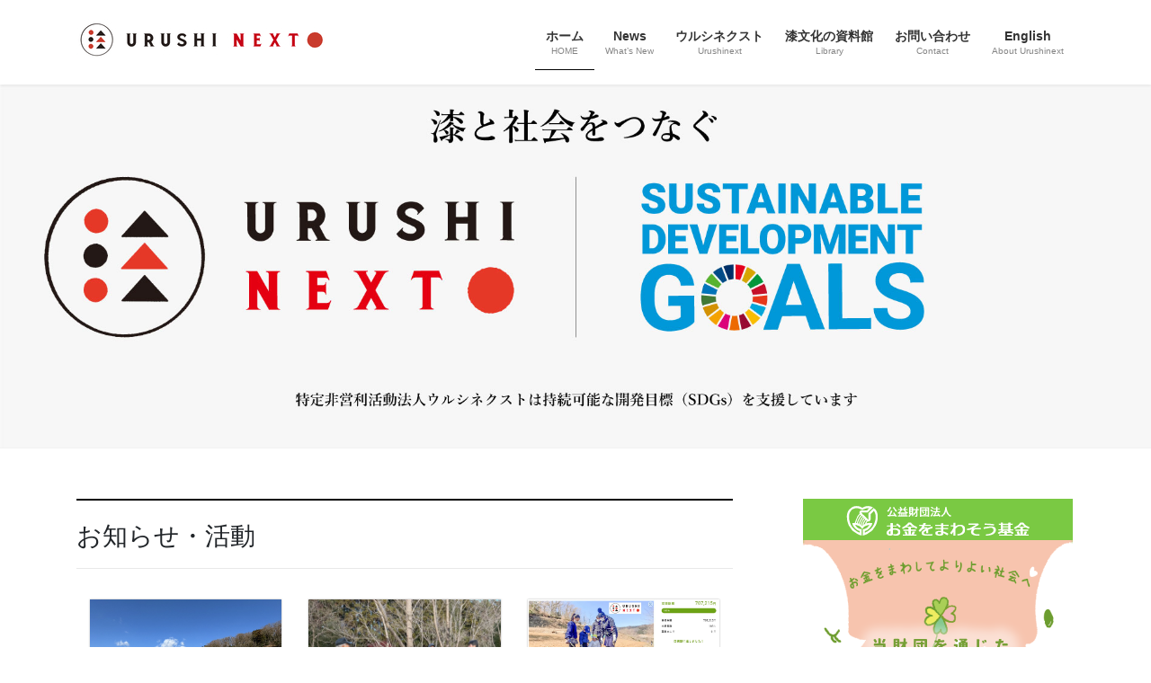

--- FILE ---
content_type: text/html; charset=UTF-8
request_url: https://www.urushinext.org/page/5/
body_size: 52200
content:
<!DOCTYPE html>
<html dir="ltr" lang="ja" prefix="og: https://ogp.me/ns#">
<head>
<meta charset="utf-8">
<meta http-equiv="X-UA-Compatible" content="IE=edge">
<meta name="viewport" content="width=device-width, initial-scale=1">
<title>漆×SDGs 漆と社会をつなぐ - NPO法人ウルシネクスト - Page 5</title>

		<!-- All in One SEO 4.9.1.1 - aioseo.com -->
	<meta name="robots" content="noindex, nofollow, max-image-preview:large" />
	<link rel="canonical" href="https://www.urushinext.org/5/" />
	<meta name="generator" content="All in One SEO (AIOSEO) 4.9.1.1" />
		<meta property="og:locale" content="ja_JP" />
		<meta property="og:site_name" content="NPO法人ウルシネクスト - 漆と社会をつなぐことをミッションとして、漆を増やす、活かす、使う、伝える活動をしているNPOです。漆を通じてSDGsの達成に取組み、漆の文化と伝統が守られ、さらに漆の利用活用が拡大されることで、自然と共生した持続可能な社会が実現されることを目指しています" />
		<meta property="og:type" content="website" />
		<meta property="og:title" content="漆×SDGs 漆と社会をつなぐ - NPO法人ウルシネクスト - Page 5" />
		<meta property="og:url" content="https://www.urushinext.org/5/" />
		<meta name="twitter:card" content="summary_large_image" />
		<meta name="twitter:title" content="漆×SDGs 漆と社会をつなぐ - NPO法人ウルシネクスト - Page 5" />
		<script type="application/ld+json" class="aioseo-schema">
			{"@context":"https:\/\/schema.org","@graph":[{"@type":"BreadcrumbList","@id":"https:\/\/www.urushinext.org\/#breadcrumblist","itemListElement":[{"@type":"ListItem","@id":"https:\/\/www.urushinext.org#listItem","position":1,"name":"Home","item":"https:\/\/www.urushinext.org","nextItem":{"@type":"ListItem","@id":"https:\/\/www.urushinext.org\/page\/5#listItem","name":"\u30da\u30fc\u30b8 5"}},{"@type":"ListItem","@id":"https:\/\/www.urushinext.org\/page\/5#listItem","position":2,"name":"\u30da\u30fc\u30b8 5","previousItem":{"@type":"ListItem","@id":"https:\/\/www.urushinext.org#listItem","name":"Home"}}]},{"@type":"Organization","@id":"https:\/\/www.urushinext.org\/#organization","name":"NPO\u6cd5\u4eba\u30a6\u30eb\u30b7\u30cd\u30af\u30b9\u30c8","description":"\u6f06\u3068\u793e\u4f1a\u3092\u3064\u306a\u3050\u3053\u3068\u3092\u30df\u30c3\u30b7\u30e7\u30f3\u3068\u3057\u3066\u3001\u6f06\u3092\u5897\u3084\u3059\u3001\u6d3b\u304b\u3059\u3001\u4f7f\u3046\u3001\u4f1d\u3048\u308b\u6d3b\u52d5\u3092\u3057\u3066\u3044\u308bNPO\u3067\u3059\u3002\u6f06\u3092\u901a\u3058\u3066SDGs\u306e\u9054\u6210\u306b\u53d6\u7d44\u307f\u3001\u6f06\u306e\u6587\u5316\u3068\u4f1d\u7d71\u304c\u5b88\u3089\u308c\u3001\u3055\u3089\u306b\u6f06\u306e\u5229\u7528\u6d3b\u7528\u304c\u62e1\u5927\u3055\u308c\u308b\u3053\u3068\u3067\u3001\u81ea\u7136\u3068\u5171\u751f\u3057\u305f\u6301\u7d9a\u53ef\u80fd\u306a\u793e\u4f1a\u304c\u5b9f\u73fe\u3055\u308c\u308b\u3053\u3068\u3092\u76ee\u6307\u3057\u3066\u3044\u307e\u3059","url":"https:\/\/www.urushinext.org\/"},{"@type":"WebPage","@id":"https:\/\/www.urushinext.org\/#webpage","url":"https:\/\/www.urushinext.org\/","name":"\u6f06\u00d7SDGs \u6f06\u3068\u793e\u4f1a\u3092\u3064\u306a\u3050 - NPO\u6cd5\u4eba\u30a6\u30eb\u30b7\u30cd\u30af\u30b9\u30c8 - Page 5","inLanguage":"ja","isPartOf":{"@id":"https:\/\/www.urushinext.org\/#website"},"breadcrumb":{"@id":"https:\/\/www.urushinext.org\/#breadcrumblist"},"datePublished":"2012-01-20T02:21:45+09:00","dateModified":"2024-11-09T13:54:38+09:00"},{"@type":"WebSite","@id":"https:\/\/www.urushinext.org\/#website","url":"https:\/\/www.urushinext.org\/","name":"NPO\u6cd5\u4eba\u30a6\u30eb\u30b7\u30cd\u30af\u30b9\u30c8","description":"\u6f06\u3068\u793e\u4f1a\u3092\u3064\u306a\u3050\u3053\u3068\u3092\u30df\u30c3\u30b7\u30e7\u30f3\u3068\u3057\u3066\u3001\u6f06\u3092\u5897\u3084\u3059\u3001\u6d3b\u304b\u3059\u3001\u4f7f\u3046\u3001\u4f1d\u3048\u308b\u6d3b\u52d5\u3092\u3057\u3066\u3044\u308bNPO\u3067\u3059\u3002\u6f06\u3092\u901a\u3058\u3066SDGs\u306e\u9054\u6210\u306b\u53d6\u7d44\u307f\u3001\u6f06\u306e\u6587\u5316\u3068\u4f1d\u7d71\u304c\u5b88\u3089\u308c\u3001\u3055\u3089\u306b\u6f06\u306e\u5229\u7528\u6d3b\u7528\u304c\u62e1\u5927\u3055\u308c\u308b\u3053\u3068\u3067\u3001\u81ea\u7136\u3068\u5171\u751f\u3057\u305f\u6301\u7d9a\u53ef\u80fd\u306a\u793e\u4f1a\u304c\u5b9f\u73fe\u3055\u308c\u308b\u3053\u3068\u3092\u76ee\u6307\u3057\u3066\u3044\u307e\u3059","inLanguage":"ja","publisher":{"@id":"https:\/\/www.urushinext.org\/#organization"}}]}
		</script>
		<!-- All in One SEO -->


<!-- Google Tag Manager for WordPress by gtm4wp.com -->
<script data-cfasync="false" data-pagespeed-no-defer>
	var gtm4wp_datalayer_name = "dataLayer";
	var dataLayer = dataLayer || [];
</script>
<!-- End Google Tag Manager for WordPress by gtm4wp.com --><link rel='dns-prefetch' href='//webfonts.xserver.jp' />
<link rel="alternate" type="application/rss+xml" title="NPO法人ウルシネクスト &raquo; フィード" href="https://www.urushinext.org/feed/" />
<link rel="alternate" type="application/rss+xml" title="NPO法人ウルシネクスト &raquo; コメントフィード" href="https://www.urushinext.org/comments/feed/" />
<link rel="alternate" title="oEmbed (JSON)" type="application/json+oembed" href="https://www.urushinext.org/wp-json/oembed/1.0/embed?url=https%3A%2F%2Fwww.urushinext.org%2F" />
<link rel="alternate" title="oEmbed (XML)" type="text/xml+oembed" href="https://www.urushinext.org/wp-json/oembed/1.0/embed?url=https%3A%2F%2Fwww.urushinext.org%2F&#038;format=xml" />
<meta name="description" content="[Page of ] 漆と社会をつなぐことをミッションとして、漆を増やす、活かす、使う、伝える活動をしているNPOです。漆を通じてSDGsの達成に取組み、漆の文化と伝統が守られ、さらに漆の利用活用が拡大されることで、自然と共生した持続可能な社会が実現されることを目指しています" /><style id='wp-img-auto-sizes-contain-inline-css' type='text/css'>
img:is([sizes=auto i],[sizes^="auto," i]){contain-intrinsic-size:3000px 1500px}
/*# sourceURL=wp-img-auto-sizes-contain-inline-css */
</style>
<link rel='preload' id='sbi_styles-css-preload' href='https://www.urushinext.org/wp-content/plugins/instagram-feed/css/sbi-styles.min.css' as='style' onload="this.onload=null;this.rel='stylesheet'"/>
<link rel='stylesheet' id='sbi_styles-css' href='https://www.urushinext.org/wp-content/plugins/instagram-feed/css/sbi-styles.min.css' media='print' onload="this.media='all'; this.onload=null;">
<link rel='preload' id='vkExUnit_common_style-css-preload' href='https://www.urushinext.org/wp-content/plugins/vk-all-in-one-expansion-unit/assets/css/vkExUnit_style.css' as='style' onload="this.onload=null;this.rel='stylesheet'"/>
<link rel='stylesheet' id='vkExUnit_common_style-css' href='https://www.urushinext.org/wp-content/plugins/vk-all-in-one-expansion-unit/assets/css/vkExUnit_style.css' media='print' onload="this.media='all'; this.onload=null;">
<style id='vkExUnit_common_style-inline-css' type='text/css'>
:root {--ver_page_top_button_url:url(https://www.urushinext.org/wp-content/plugins/vk-all-in-one-expansion-unit/assets/images/to-top-btn-icon.svg);}@font-face {font-weight: normal;font-style: normal;font-family: "vk_sns";src: url("https://www.urushinext.org/wp-content/plugins/vk-all-in-one-expansion-unit/inc/sns/icons/fonts/vk_sns.eot?-bq20cj");src: url("https://www.urushinext.org/wp-content/plugins/vk-all-in-one-expansion-unit/inc/sns/icons/fonts/vk_sns.eot?#iefix-bq20cj") format("embedded-opentype"),url("https://www.urushinext.org/wp-content/plugins/vk-all-in-one-expansion-unit/inc/sns/icons/fonts/vk_sns.woff?-bq20cj") format("woff"),url("https://www.urushinext.org/wp-content/plugins/vk-all-in-one-expansion-unit/inc/sns/icons/fonts/vk_sns.ttf?-bq20cj") format("truetype"),url("https://www.urushinext.org/wp-content/plugins/vk-all-in-one-expansion-unit/inc/sns/icons/fonts/vk_sns.svg?-bq20cj#vk_sns") format("svg");}
/*# sourceURL=vkExUnit_common_style-inline-css */
</style>
<style id='wp-emoji-styles-inline-css' type='text/css'>

	img.wp-smiley, img.emoji {
		display: inline !important;
		border: none !important;
		box-shadow: none !important;
		height: 1em !important;
		width: 1em !important;
		margin: 0 0.07em !important;
		vertical-align: -0.1em !important;
		background: none !important;
		padding: 0 !important;
	}
/*# sourceURL=wp-emoji-styles-inline-css */
</style>
<link rel='preload' id='wp-block-library-css-preload' href='https://www.urushinext.org/wp-includes/css/dist/block-library/style.min.css' as='style' onload="this.onload=null;this.rel='stylesheet'"/>
<link rel='stylesheet' id='wp-block-library-css' href='https://www.urushinext.org/wp-includes/css/dist/block-library/style.min.css' media='print' onload="this.media='all'; this.onload=null;">
<style id='wp-block-library-inline-css' type='text/css'>
.vk-cols--reverse{flex-direction:row-reverse}.vk-cols--hasbtn{margin-bottom:0}.vk-cols--hasbtn>.row>.vk_gridColumn_item,.vk-cols--hasbtn>.wp-block-column{position:relative;padding-bottom:3em}.vk-cols--hasbtn>.row>.vk_gridColumn_item>.wp-block-buttons,.vk-cols--hasbtn>.row>.vk_gridColumn_item>.vk_button,.vk-cols--hasbtn>.wp-block-column>.wp-block-buttons,.vk-cols--hasbtn>.wp-block-column>.vk_button{position:absolute;bottom:0;width:100%}.vk-cols--fit.wp-block-columns{gap:0}.vk-cols--fit.wp-block-columns,.vk-cols--fit.wp-block-columns:not(.is-not-stacked-on-mobile){margin-top:0;margin-bottom:0;justify-content:space-between}.vk-cols--fit.wp-block-columns>.wp-block-column *:last-child,.vk-cols--fit.wp-block-columns:not(.is-not-stacked-on-mobile)>.wp-block-column *:last-child{margin-bottom:0}.vk-cols--fit.wp-block-columns>.wp-block-column>.wp-block-cover,.vk-cols--fit.wp-block-columns:not(.is-not-stacked-on-mobile)>.wp-block-column>.wp-block-cover{margin-top:0}.vk-cols--fit.wp-block-columns.has-background,.vk-cols--fit.wp-block-columns:not(.is-not-stacked-on-mobile).has-background{padding:0}@media(max-width: 599px){.vk-cols--fit.wp-block-columns:not(.has-background)>.wp-block-column:not(.has-background),.vk-cols--fit.wp-block-columns:not(.is-not-stacked-on-mobile):not(.has-background)>.wp-block-column:not(.has-background){padding-left:0 !important;padding-right:0 !important}}@media(min-width: 782px){.vk-cols--fit.wp-block-columns .block-editor-block-list__block.wp-block-column:not(:first-child),.vk-cols--fit.wp-block-columns>.wp-block-column:not(:first-child),.vk-cols--fit.wp-block-columns:not(.is-not-stacked-on-mobile) .block-editor-block-list__block.wp-block-column:not(:first-child),.vk-cols--fit.wp-block-columns:not(.is-not-stacked-on-mobile)>.wp-block-column:not(:first-child){margin-left:0}}@media(min-width: 600px)and (max-width: 781px){.vk-cols--fit.wp-block-columns .wp-block-column:nth-child(2n),.vk-cols--fit.wp-block-columns:not(.is-not-stacked-on-mobile) .wp-block-column:nth-child(2n){margin-left:0}.vk-cols--fit.wp-block-columns .wp-block-column:not(:only-child),.vk-cols--fit.wp-block-columns:not(.is-not-stacked-on-mobile) .wp-block-column:not(:only-child){flex-basis:50% !important}}.vk-cols--fit--gap1.wp-block-columns{gap:1px}@media(min-width: 600px)and (max-width: 781px){.vk-cols--fit--gap1.wp-block-columns .wp-block-column:not(:only-child){flex-basis:calc(50% - 1px) !important}}.vk-cols--fit.vk-cols--grid>.block-editor-block-list__block,.vk-cols--fit.vk-cols--grid>.wp-block-column,.vk-cols--fit.vk-cols--grid:not(.is-not-stacked-on-mobile)>.block-editor-block-list__block,.vk-cols--fit.vk-cols--grid:not(.is-not-stacked-on-mobile)>.wp-block-column{flex-basis:50%;box-sizing:border-box}@media(max-width: 599px){.vk-cols--fit.vk-cols--grid.vk-cols--grid--alignfull>.wp-block-column:nth-child(2)>.wp-block-cover,.vk-cols--fit.vk-cols--grid.vk-cols--grid--alignfull>.wp-block-column:nth-child(2)>.vk_outer,.vk-cols--fit.vk-cols--grid:not(.is-not-stacked-on-mobile).vk-cols--grid--alignfull>.wp-block-column:nth-child(2)>.wp-block-cover,.vk-cols--fit.vk-cols--grid:not(.is-not-stacked-on-mobile).vk-cols--grid--alignfull>.wp-block-column:nth-child(2)>.vk_outer{width:100vw;margin-right:calc((100% - 100vw)/2);margin-left:calc((100% - 100vw)/2)}}@media(min-width: 600px){.vk-cols--fit.vk-cols--grid.vk-cols--grid--alignfull>.wp-block-column:nth-child(2)>.wp-block-cover,.vk-cols--fit.vk-cols--grid.vk-cols--grid--alignfull>.wp-block-column:nth-child(2)>.vk_outer,.vk-cols--fit.vk-cols--grid:not(.is-not-stacked-on-mobile).vk-cols--grid--alignfull>.wp-block-column:nth-child(2)>.wp-block-cover,.vk-cols--fit.vk-cols--grid:not(.is-not-stacked-on-mobile).vk-cols--grid--alignfull>.wp-block-column:nth-child(2)>.vk_outer{margin-right:calc(100% - 50vw);width:50vw}}@media(min-width: 600px){.vk-cols--fit.vk-cols--grid.vk-cols--grid--alignfull.vk-cols--reverse>.wp-block-column,.vk-cols--fit.vk-cols--grid:not(.is-not-stacked-on-mobile).vk-cols--grid--alignfull.vk-cols--reverse>.wp-block-column{margin-left:0;margin-right:0}.vk-cols--fit.vk-cols--grid.vk-cols--grid--alignfull.vk-cols--reverse>.wp-block-column:nth-child(2)>.wp-block-cover,.vk-cols--fit.vk-cols--grid.vk-cols--grid--alignfull.vk-cols--reverse>.wp-block-column:nth-child(2)>.vk_outer,.vk-cols--fit.vk-cols--grid:not(.is-not-stacked-on-mobile).vk-cols--grid--alignfull.vk-cols--reverse>.wp-block-column:nth-child(2)>.wp-block-cover,.vk-cols--fit.vk-cols--grid:not(.is-not-stacked-on-mobile).vk-cols--grid--alignfull.vk-cols--reverse>.wp-block-column:nth-child(2)>.vk_outer{margin-left:calc(100% - 50vw)}}.vk-cols--menu h2,.vk-cols--menu h3,.vk-cols--menu h4,.vk-cols--menu h5{margin-bottom:.2em;text-shadow:#000 0 0 10px}.vk-cols--menu h2:first-child,.vk-cols--menu h3:first-child,.vk-cols--menu h4:first-child,.vk-cols--menu h5:first-child{margin-top:0}.vk-cols--menu p{margin-bottom:1rem;text-shadow:#000 0 0 10px}.vk-cols--menu .wp-block-cover__inner-container:last-child{margin-bottom:0}.vk-cols--fitbnrs .wp-block-column .wp-block-cover:hover img{filter:unset}.vk-cols--fitbnrs .wp-block-column .wp-block-cover:hover{background-color:unset}.vk-cols--fitbnrs .wp-block-column .wp-block-cover:hover .wp-block-cover__image-background{filter:unset !important}.vk-cols--fitbnrs .wp-block-cover .wp-block-cover__inner-container{position:absolute;height:100%;width:100%}.vk-cols--fitbnrs .vk_button{height:100%;margin:0}.vk-cols--fitbnrs .vk_button .vk_button_btn,.vk-cols--fitbnrs .vk_button .btn{height:100%;width:100%;border:none;box-shadow:none;background-color:unset !important;transition:unset}.vk-cols--fitbnrs .vk_button .vk_button_btn:hover,.vk-cols--fitbnrs .vk_button .btn:hover{transition:unset}.vk-cols--fitbnrs .vk_button .vk_button_btn:after,.vk-cols--fitbnrs .vk_button .btn:after{border:none}.vk-cols--fitbnrs .vk_button .vk_button_link_txt{width:100%;position:absolute;top:50%;left:50%;transform:translateY(-50%) translateX(-50%);font-size:2rem;text-shadow:#000 0 0 10px}.vk-cols--fitbnrs .vk_button .vk_button_link_subCaption{width:100%;position:absolute;top:calc(50% + 2.2em);left:50%;transform:translateY(-50%) translateX(-50%);text-shadow:#000 0 0 10px}@media(min-width: 992px){.vk-cols--media.wp-block-columns{gap:3rem}}.vk-fit-map figure{margin-bottom:0}.vk-fit-map iframe{position:relative;margin-bottom:0;display:block;max-height:400px;width:100vw}.vk-fit-map:is(.alignfull,.alignwide) div{max-width:100%}.vk-table--th--width25 :where(tr>*:first-child){width:25%}.vk-table--th--width30 :where(tr>*:first-child){width:30%}.vk-table--th--width35 :where(tr>*:first-child){width:35%}.vk-table--th--width40 :where(tr>*:first-child){width:40%}.vk-table--th--bg-bright :where(tr>*:first-child){background-color:var(--wp--preset--color--bg-secondary, rgba(0, 0, 0, 0.05))}@media(max-width: 599px){.vk-table--mobile-block :is(th,td){width:100%;display:block}.vk-table--mobile-block.wp-block-table table :is(th,td){border-top:none}}.vk-table--width--th25 :where(tr>*:first-child){width:25%}.vk-table--width--th30 :where(tr>*:first-child){width:30%}.vk-table--width--th35 :where(tr>*:first-child){width:35%}.vk-table--width--th40 :where(tr>*:first-child){width:40%}.no-margin{margin:0}@media(max-width: 599px){.wp-block-image.vk-aligncenter--mobile>.alignright{float:none;margin-left:auto;margin-right:auto}.vk-no-padding-horizontal--mobile{padding-left:0 !important;padding-right:0 !important}}
/* VK Color Palettes */
/*# sourceURL=wp-block-library-inline-css */
</style>
<style id='classic-theme-styles-inline-css' type='text/css'>
/*! This file is auto-generated */
.wp-block-button__link{color:#fff;background-color:#32373c;border-radius:9999px;box-shadow:none;text-decoration:none;padding:calc(.667em + 2px) calc(1.333em + 2px);font-size:1.125em}.wp-block-file__button{background:#32373c;color:#fff;text-decoration:none}
/*# sourceURL=/wp-includes/css/classic-themes.min.css */
</style>
<link rel='preload' id='aioseo/css/src/vue/standalone/blocks/table-of-contents/global.scss-css-preload' href='https://www.urushinext.org/wp-content/plugins/all-in-one-seo-pack/dist/Lite/assets/css/table-of-contents/global.e90f6d47.css' as='style' onload="this.onload=null;this.rel='stylesheet'"/>
<link rel='stylesheet' id='aioseo/css/src/vue/standalone/blocks/table-of-contents/global.scss-css' href='https://www.urushinext.org/wp-content/plugins/all-in-one-seo-pack/dist/Lite/assets/css/table-of-contents/global.e90f6d47.css' media='print' onload="this.media='all'; this.onload=null;">
<style id='global-styles-inline-css' type='text/css'>
:root{--wp--preset--aspect-ratio--square: 1;--wp--preset--aspect-ratio--4-3: 4/3;--wp--preset--aspect-ratio--3-4: 3/4;--wp--preset--aspect-ratio--3-2: 3/2;--wp--preset--aspect-ratio--2-3: 2/3;--wp--preset--aspect-ratio--16-9: 16/9;--wp--preset--aspect-ratio--9-16: 9/16;--wp--preset--color--black: #000000;--wp--preset--color--cyan-bluish-gray: #abb8c3;--wp--preset--color--white: #ffffff;--wp--preset--color--pale-pink: #f78da7;--wp--preset--color--vivid-red: #cf2e2e;--wp--preset--color--luminous-vivid-orange: #ff6900;--wp--preset--color--luminous-vivid-amber: #fcb900;--wp--preset--color--light-green-cyan: #7bdcb5;--wp--preset--color--vivid-green-cyan: #00d084;--wp--preset--color--pale-cyan-blue: #8ed1fc;--wp--preset--color--vivid-cyan-blue: #0693e3;--wp--preset--color--vivid-purple: #9b51e0;--wp--preset--gradient--vivid-cyan-blue-to-vivid-purple: linear-gradient(135deg,rgb(6,147,227) 0%,rgb(155,81,224) 100%);--wp--preset--gradient--light-green-cyan-to-vivid-green-cyan: linear-gradient(135deg,rgb(122,220,180) 0%,rgb(0,208,130) 100%);--wp--preset--gradient--luminous-vivid-amber-to-luminous-vivid-orange: linear-gradient(135deg,rgb(252,185,0) 0%,rgb(255,105,0) 100%);--wp--preset--gradient--luminous-vivid-orange-to-vivid-red: linear-gradient(135deg,rgb(255,105,0) 0%,rgb(207,46,46) 100%);--wp--preset--gradient--very-light-gray-to-cyan-bluish-gray: linear-gradient(135deg,rgb(238,238,238) 0%,rgb(169,184,195) 100%);--wp--preset--gradient--cool-to-warm-spectrum: linear-gradient(135deg,rgb(74,234,220) 0%,rgb(151,120,209) 20%,rgb(207,42,186) 40%,rgb(238,44,130) 60%,rgb(251,105,98) 80%,rgb(254,248,76) 100%);--wp--preset--gradient--blush-light-purple: linear-gradient(135deg,rgb(255,206,236) 0%,rgb(152,150,240) 100%);--wp--preset--gradient--blush-bordeaux: linear-gradient(135deg,rgb(254,205,165) 0%,rgb(254,45,45) 50%,rgb(107,0,62) 100%);--wp--preset--gradient--luminous-dusk: linear-gradient(135deg,rgb(255,203,112) 0%,rgb(199,81,192) 50%,rgb(65,88,208) 100%);--wp--preset--gradient--pale-ocean: linear-gradient(135deg,rgb(255,245,203) 0%,rgb(182,227,212) 50%,rgb(51,167,181) 100%);--wp--preset--gradient--electric-grass: linear-gradient(135deg,rgb(202,248,128) 0%,rgb(113,206,126) 100%);--wp--preset--gradient--midnight: linear-gradient(135deg,rgb(2,3,129) 0%,rgb(40,116,252) 100%);--wp--preset--font-size--small: 13px;--wp--preset--font-size--medium: 20px;--wp--preset--font-size--large: 36px;--wp--preset--font-size--x-large: 42px;--wp--preset--spacing--20: 0.44rem;--wp--preset--spacing--30: 0.67rem;--wp--preset--spacing--40: 1rem;--wp--preset--spacing--50: 1.5rem;--wp--preset--spacing--60: 2.25rem;--wp--preset--spacing--70: 3.38rem;--wp--preset--spacing--80: 5.06rem;--wp--preset--shadow--natural: 6px 6px 9px rgba(0, 0, 0, 0.2);--wp--preset--shadow--deep: 12px 12px 50px rgba(0, 0, 0, 0.4);--wp--preset--shadow--sharp: 6px 6px 0px rgba(0, 0, 0, 0.2);--wp--preset--shadow--outlined: 6px 6px 0px -3px rgb(255, 255, 255), 6px 6px rgb(0, 0, 0);--wp--preset--shadow--crisp: 6px 6px 0px rgb(0, 0, 0);}:where(.is-layout-flex){gap: 0.5em;}:where(.is-layout-grid){gap: 0.5em;}body .is-layout-flex{display: flex;}.is-layout-flex{flex-wrap: wrap;align-items: center;}.is-layout-flex > :is(*, div){margin: 0;}body .is-layout-grid{display: grid;}.is-layout-grid > :is(*, div){margin: 0;}:where(.wp-block-columns.is-layout-flex){gap: 2em;}:where(.wp-block-columns.is-layout-grid){gap: 2em;}:where(.wp-block-post-template.is-layout-flex){gap: 1.25em;}:where(.wp-block-post-template.is-layout-grid){gap: 1.25em;}.has-black-color{color: var(--wp--preset--color--black) !important;}.has-cyan-bluish-gray-color{color: var(--wp--preset--color--cyan-bluish-gray) !important;}.has-white-color{color: var(--wp--preset--color--white) !important;}.has-pale-pink-color{color: var(--wp--preset--color--pale-pink) !important;}.has-vivid-red-color{color: var(--wp--preset--color--vivid-red) !important;}.has-luminous-vivid-orange-color{color: var(--wp--preset--color--luminous-vivid-orange) !important;}.has-luminous-vivid-amber-color{color: var(--wp--preset--color--luminous-vivid-amber) !important;}.has-light-green-cyan-color{color: var(--wp--preset--color--light-green-cyan) !important;}.has-vivid-green-cyan-color{color: var(--wp--preset--color--vivid-green-cyan) !important;}.has-pale-cyan-blue-color{color: var(--wp--preset--color--pale-cyan-blue) !important;}.has-vivid-cyan-blue-color{color: var(--wp--preset--color--vivid-cyan-blue) !important;}.has-vivid-purple-color{color: var(--wp--preset--color--vivid-purple) !important;}.has-black-background-color{background-color: var(--wp--preset--color--black) !important;}.has-cyan-bluish-gray-background-color{background-color: var(--wp--preset--color--cyan-bluish-gray) !important;}.has-white-background-color{background-color: var(--wp--preset--color--white) !important;}.has-pale-pink-background-color{background-color: var(--wp--preset--color--pale-pink) !important;}.has-vivid-red-background-color{background-color: var(--wp--preset--color--vivid-red) !important;}.has-luminous-vivid-orange-background-color{background-color: var(--wp--preset--color--luminous-vivid-orange) !important;}.has-luminous-vivid-amber-background-color{background-color: var(--wp--preset--color--luminous-vivid-amber) !important;}.has-light-green-cyan-background-color{background-color: var(--wp--preset--color--light-green-cyan) !important;}.has-vivid-green-cyan-background-color{background-color: var(--wp--preset--color--vivid-green-cyan) !important;}.has-pale-cyan-blue-background-color{background-color: var(--wp--preset--color--pale-cyan-blue) !important;}.has-vivid-cyan-blue-background-color{background-color: var(--wp--preset--color--vivid-cyan-blue) !important;}.has-vivid-purple-background-color{background-color: var(--wp--preset--color--vivid-purple) !important;}.has-black-border-color{border-color: var(--wp--preset--color--black) !important;}.has-cyan-bluish-gray-border-color{border-color: var(--wp--preset--color--cyan-bluish-gray) !important;}.has-white-border-color{border-color: var(--wp--preset--color--white) !important;}.has-pale-pink-border-color{border-color: var(--wp--preset--color--pale-pink) !important;}.has-vivid-red-border-color{border-color: var(--wp--preset--color--vivid-red) !important;}.has-luminous-vivid-orange-border-color{border-color: var(--wp--preset--color--luminous-vivid-orange) !important;}.has-luminous-vivid-amber-border-color{border-color: var(--wp--preset--color--luminous-vivid-amber) !important;}.has-light-green-cyan-border-color{border-color: var(--wp--preset--color--light-green-cyan) !important;}.has-vivid-green-cyan-border-color{border-color: var(--wp--preset--color--vivid-green-cyan) !important;}.has-pale-cyan-blue-border-color{border-color: var(--wp--preset--color--pale-cyan-blue) !important;}.has-vivid-cyan-blue-border-color{border-color: var(--wp--preset--color--vivid-cyan-blue) !important;}.has-vivid-purple-border-color{border-color: var(--wp--preset--color--vivid-purple) !important;}.has-vivid-cyan-blue-to-vivid-purple-gradient-background{background: var(--wp--preset--gradient--vivid-cyan-blue-to-vivid-purple) !important;}.has-light-green-cyan-to-vivid-green-cyan-gradient-background{background: var(--wp--preset--gradient--light-green-cyan-to-vivid-green-cyan) !important;}.has-luminous-vivid-amber-to-luminous-vivid-orange-gradient-background{background: var(--wp--preset--gradient--luminous-vivid-amber-to-luminous-vivid-orange) !important;}.has-luminous-vivid-orange-to-vivid-red-gradient-background{background: var(--wp--preset--gradient--luminous-vivid-orange-to-vivid-red) !important;}.has-very-light-gray-to-cyan-bluish-gray-gradient-background{background: var(--wp--preset--gradient--very-light-gray-to-cyan-bluish-gray) !important;}.has-cool-to-warm-spectrum-gradient-background{background: var(--wp--preset--gradient--cool-to-warm-spectrum) !important;}.has-blush-light-purple-gradient-background{background: var(--wp--preset--gradient--blush-light-purple) !important;}.has-blush-bordeaux-gradient-background{background: var(--wp--preset--gradient--blush-bordeaux) !important;}.has-luminous-dusk-gradient-background{background: var(--wp--preset--gradient--luminous-dusk) !important;}.has-pale-ocean-gradient-background{background: var(--wp--preset--gradient--pale-ocean) !important;}.has-electric-grass-gradient-background{background: var(--wp--preset--gradient--electric-grass) !important;}.has-midnight-gradient-background{background: var(--wp--preset--gradient--midnight) !important;}.has-small-font-size{font-size: var(--wp--preset--font-size--small) !important;}.has-medium-font-size{font-size: var(--wp--preset--font-size--medium) !important;}.has-large-font-size{font-size: var(--wp--preset--font-size--large) !important;}.has-x-large-font-size{font-size: var(--wp--preset--font-size--x-large) !important;}
:where(.wp-block-post-template.is-layout-flex){gap: 1.25em;}:where(.wp-block-post-template.is-layout-grid){gap: 1.25em;}
:where(.wp-block-term-template.is-layout-flex){gap: 1.25em;}:where(.wp-block-term-template.is-layout-grid){gap: 1.25em;}
:where(.wp-block-columns.is-layout-flex){gap: 2em;}:where(.wp-block-columns.is-layout-grid){gap: 2em;}
:root :where(.wp-block-pullquote){font-size: 1.5em;line-height: 1.6;}
/*# sourceURL=global-styles-inline-css */
</style>
<link rel='preload' id='fvp-frontend-css-preload' href='https://www.urushinext.org/wp-content/plugins/featured-video-plus/styles/frontend.css' as='style' onload="this.onload=null;this.rel='stylesheet'"/>
<link rel='stylesheet' id='fvp-frontend-css' href='https://www.urushinext.org/wp-content/plugins/featured-video-plus/styles/frontend.css' media='print' onload="this.media='all'; this.onload=null;">
<link rel='preload' id='toc-screen-css-preload' href='https://www.urushinext.org/wp-content/plugins/table-of-contents-plus/screen.min.css' as='style' onload="this.onload=null;this.rel='stylesheet'"/>
<link rel='stylesheet' id='toc-screen-css' href='https://www.urushinext.org/wp-content/plugins/table-of-contents-plus/screen.min.css' media='print' onload="this.media='all'; this.onload=null;">
<link rel='preload' id='rt-fontawsome-css-preload' href='https://www.urushinext.org/wp-content/plugins/the-post-grid/assets/vendor/font-awesome/css/font-awesome.min.css' as='style' onload="this.onload=null;this.rel='stylesheet'"/>
<link rel='stylesheet' id='rt-fontawsome-css' href='https://www.urushinext.org/wp-content/plugins/the-post-grid/assets/vendor/font-awesome/css/font-awesome.min.css' media='print' onload="this.media='all'; this.onload=null;">
<link rel='preload' id='rt-tpg-css-preload' href='https://www.urushinext.org/wp-content/plugins/the-post-grid/assets/css/thepostgrid.min.css' as='style' onload="this.onload=null;this.rel='stylesheet'"/>
<link rel='stylesheet' id='rt-tpg-css' href='https://www.urushinext.org/wp-content/plugins/the-post-grid/assets/css/thepostgrid.min.css' media='print' onload="this.media='all'; this.onload=null;">
<link rel='preload' id='widgetopts-styles-css-preload' href='https://www.urushinext.org/wp-content/plugins/widget-options/assets/css/widget-options.css' as='style' onload="this.onload=null;this.rel='stylesheet'"/>
<link rel='stylesheet' id='widgetopts-styles-css' href='https://www.urushinext.org/wp-content/plugins/widget-options/assets/css/widget-options.css' media='print' onload="this.media='all'; this.onload=null;">
<link rel='stylesheet' id='vk-swiper-style-css' href='https://www.urushinext.org/wp-content/plugins/vk-blocks/vendor/vektor-inc/vk-swiper/src/assets/css/swiper-bundle.min.css' type='text/css' media='all' />
<link rel='stylesheet' id='bootstrap-4-style-css' href='https://www.urushinext.org/wp-content/themes/lightning/_g2/library/bootstrap-4/css/bootstrap.min.css' type='text/css' media='all' />
<link rel='stylesheet' id='lightning-common-style-css' href='https://www.urushinext.org/wp-content/themes/lightning/_g2/assets/css/common.css' type='text/css' media='all' />
<style id='lightning-common-style-inline-css' type='text/css'>
/* vk-mobile-nav */:root {--vk-mobile-nav-menu-btn-bg-src: url("https://www.urushinext.org/wp-content/themes/lightning/_g2/inc/vk-mobile-nav/package/images/vk-menu-btn-black.svg");--vk-mobile-nav-menu-btn-close-bg-src: url("https://www.urushinext.org/wp-content/themes/lightning/_g2/inc/vk-mobile-nav/package/images/vk-menu-close-black.svg");--vk-menu-acc-icon-open-black-bg-src: url("https://www.urushinext.org/wp-content/themes/lightning/_g2/inc/vk-mobile-nav/package/images/vk-menu-acc-icon-open-black.svg");--vk-menu-acc-icon-open-white-bg-src: url("https://www.urushinext.org/wp-content/themes/lightning/_g2/inc/vk-mobile-nav/package/images/vk-menu-acc-icon-open-white.svg");--vk-menu-acc-icon-close-black-bg-src: url("https://www.urushinext.org/wp-content/themes/lightning/_g2/inc/vk-mobile-nav/package/images/vk-menu-close-black.svg");--vk-menu-acc-icon-close-white-bg-src: url("https://www.urushinext.org/wp-content/themes/lightning/_g2/inc/vk-mobile-nav/package/images/vk-menu-close-white.svg");}
/*# sourceURL=lightning-common-style-inline-css */
</style>
<link rel='stylesheet' id='lightning-design-style-css' href='https://www.urushinext.org/wp-content/themes/lightning/_g2/design-skin/origin2/css/style.css' type='text/css' media='all' />
<style id='lightning-design-style-inline-css' type='text/css'>
:root {--color-key:#000000;--wp--preset--color--vk-color-primary:#000000;--color-key-dark:#000000;}
/* ltg common custom */:root {--vk-menu-acc-btn-border-color:#333;--vk-color-primary:#000000;--vk-color-primary-dark:#000000;--vk-color-primary-vivid:#000000;--color-key:#000000;--wp--preset--color--vk-color-primary:#000000;--color-key-dark:#000000;}.veu_color_txt_key { color:#000000 ; }.veu_color_bg_key { background-color:#000000 ; }.veu_color_border_key { border-color:#000000 ; }.btn-default { border-color:#000000;color:#000000;}.btn-default:focus,.btn-default:hover { border-color:#000000;background-color: #000000; }.wp-block-search__button,.btn-primary { background-color:#000000;border-color:#000000; }.wp-block-search__button:focus,.wp-block-search__button:hover,.btn-primary:not(:disabled):not(.disabled):active,.btn-primary:focus,.btn-primary:hover { background-color:#000000;border-color:#000000; }.btn-outline-primary { color : #000000 ; border-color:#000000; }.btn-outline-primary:not(:disabled):not(.disabled):active,.btn-outline-primary:focus,.btn-outline-primary:hover { color : #fff; background-color:#000000;border-color:#000000; }a { color:#337ab7; }/* sidebar child menu display */.localNav ul ul.children{ display:none; }.localNav ul li.current_page_ancestor ul.children,.localNav ul li.current_page_item ul.children,.localNav ul li.current-cat ul.children{ display:block; }/* ExUnit widget ( child page list widget and so on ) */.localNavi ul.children{ display:none; }.localNavi li.current_page_ancestor ul.children,.localNavi li.current_page_item ul.children,.localNavi li.current-cat ul.children{ display:block; }
.tagcloud a:before { font-family: "Font Awesome 5 Free";content: "\f02b";font-weight: bold; }
.media .media-body .media-heading a:hover { color:#000000; }@media (min-width: 768px){.gMenu > li:before,.gMenu > li.menu-item-has-children::after { border-bottom-color:#000000 }.gMenu li li { background-color:#000000 }.gMenu li li a:hover { background-color:#000000; }} /* @media (min-width: 768px) */.page-header { background-color:#000000; }h2,.mainSection-title { border-top-color:#000000; }h3:after,.subSection-title:after { border-bottom-color:#000000; }ul.page-numbers li span.page-numbers.current,.page-link dl .post-page-numbers.current { background-color:#000000; }.pager li > a { border-color:#000000;color:#000000;}.pager li > a:hover { background-color:#000000;color:#fff;}.siteFooter { border-top-color:#000000; }dt { border-left-color:#000000; }:root {--g_nav_main_acc_icon_open_url:url(https://www.urushinext.org/wp-content/themes/lightning/_g2/inc/vk-mobile-nav/package/images/vk-menu-acc-icon-open-black.svg);--g_nav_main_acc_icon_close_url: url(https://www.urushinext.org/wp-content/themes/lightning/_g2/inc/vk-mobile-nav/package/images/vk-menu-close-black.svg);--g_nav_sub_acc_icon_open_url: url(https://www.urushinext.org/wp-content/themes/lightning/_g2/inc/vk-mobile-nav/package/images/vk-menu-acc-icon-open-white.svg);--g_nav_sub_acc_icon_close_url: url(https://www.urushinext.org/wp-content/themes/lightning/_g2/inc/vk-mobile-nav/package/images/vk-menu-close-white.svg);}
/*# sourceURL=lightning-design-style-inline-css */
</style>
<link rel='preload' id='veu-cta-css-preload' href='https://www.urushinext.org/wp-content/plugins/vk-all-in-one-expansion-unit/inc/call-to-action/package/assets/css/style.css' as='style' onload="this.onload=null;this.rel='stylesheet'"/>
<link rel='stylesheet' id='veu-cta-css' href='https://www.urushinext.org/wp-content/plugins/vk-all-in-one-expansion-unit/inc/call-to-action/package/assets/css/style.css' media='print' onload="this.media='all'; this.onload=null;">
<link rel='preload' id='vk-font-awesome-css-preload' href='https://www.urushinext.org/wp-content/plugins/vk-post-author-display/vendor/vektor-inc/font-awesome-versions/src/versions/6/css/all.min.css' as='style' onload="this.onload=null;this.rel='stylesheet'"/>
<link rel='stylesheet' id='vk-font-awesome-css' href='https://www.urushinext.org/wp-content/plugins/vk-post-author-display/vendor/vektor-inc/font-awesome-versions/src/versions/6/css/all.min.css' media='print' onload="this.media='all'; this.onload=null;">
<link rel='stylesheet' id='vk-blocks-build-css-css' href='https://www.urushinext.org/wp-content/plugins/vk-blocks/build/block-build.css' type='text/css' media='all' />
<style id='vk-blocks-build-css-inline-css' type='text/css'>

	:root {
		--vk_image-mask-circle: url(https://www.urushinext.org/wp-content/plugins/vk-blocks/inc/vk-blocks/images/circle.svg);
		--vk_image-mask-wave01: url(https://www.urushinext.org/wp-content/plugins/vk-blocks/inc/vk-blocks/images/wave01.svg);
		--vk_image-mask-wave02: url(https://www.urushinext.org/wp-content/plugins/vk-blocks/inc/vk-blocks/images/wave02.svg);
		--vk_image-mask-wave03: url(https://www.urushinext.org/wp-content/plugins/vk-blocks/inc/vk-blocks/images/wave03.svg);
		--vk_image-mask-wave04: url(https://www.urushinext.org/wp-content/plugins/vk-blocks/inc/vk-blocks/images/wave04.svg);
	}
	

	:root {

		--vk-balloon-border-width:1px;

		--vk-balloon-speech-offset:-12px;
	}
	

	:root {
		--vk_flow-arrow: url(https://www.urushinext.org/wp-content/plugins/vk-blocks/inc/vk-blocks/images/arrow_bottom.svg);
	}
	
/*# sourceURL=vk-blocks-build-css-inline-css */
</style>
<link rel='preload' id='lightning-theme-style-css-preload' href='https://www.urushinext.org/wp-content/themes/lightning_child_sample/style.css' as='style' onload="this.onload=null;this.rel='stylesheet'"/>
<link rel='stylesheet' id='lightning-theme-style-css' href='https://www.urushinext.org/wp-content/themes/lightning_child_sample/style.css' media='print' onload="this.media='all'; this.onload=null;">
<link rel='preload' id='slb_core-css-preload' href='https://www.urushinext.org/wp-content/plugins/simple-lightbox/client/css/app.css' as='style' onload="this.onload=null;this.rel='stylesheet'"/>
<link rel='stylesheet' id='slb_core-css' href='https://www.urushinext.org/wp-content/plugins/simple-lightbox/client/css/app.css' media='print' onload="this.media='all'; this.onload=null;">
<link rel='preload' id='jquery-lazyloadxt-spinner-css-css-preload' href='//www.urushinext.org/wp-content/plugins/a3-lazy-load/assets/css/jquery.lazyloadxt.spinner.css' as='style' onload="this.onload=null;this.rel='stylesheet'"/>
<link rel='stylesheet' id='jquery-lazyloadxt-spinner-css-css' href='//www.urushinext.org/wp-content/plugins/a3-lazy-load/assets/css/jquery.lazyloadxt.spinner.css' media='print' onload="this.media='all'; this.onload=null;">
<link rel='preload' id='a3a3_lazy_load-css-preload' href='//www.urushinext.org/wp-content/uploads/sass/a3_lazy_load.min.css' as='style' onload="this.onload=null;this.rel='stylesheet'"/>
<link rel='stylesheet' id='a3a3_lazy_load-css' href='//www.urushinext.org/wp-content/uploads/sass/a3_lazy_load.min.css' media='print' onload="this.media='all'; this.onload=null;">
<link rel='preload' id='jquery.lightbox.min.css-css-preload' href='https://www.urushinext.org/wp-content/plugins/wp-jquery-lightbox/lightboxes/wp-jquery-lightbox/styles/lightbox.min.css' as='style' onload="this.onload=null;this.rel='stylesheet'"/>
<link rel='stylesheet' id='jquery.lightbox.min.css-css' href='https://www.urushinext.org/wp-content/plugins/wp-jquery-lightbox/lightboxes/wp-jquery-lightbox/styles/lightbox.min.css' media='print' onload="this.media='all'; this.onload=null;">
<link rel='preload' id='jqlb-overrides-css-preload' href='https://www.urushinext.org/wp-content/plugins/wp-jquery-lightbox/lightboxes/wp-jquery-lightbox/styles/overrides.css' as='style' onload="this.onload=null;this.rel='stylesheet'"/>
<link rel='stylesheet' id='jqlb-overrides-css' href='https://www.urushinext.org/wp-content/plugins/wp-jquery-lightbox/lightboxes/wp-jquery-lightbox/styles/overrides.css' media='print' onload="this.media='all'; this.onload=null;">
<style id='jqlb-overrides-inline-css' type='text/css'>

			#outerImageContainer {
				box-shadow: 0 0 4px 2px rgba(0,0,0,.2);
			}
			#imageContainer{
				padding: 6px;
			}
			#imageDataContainer {
				box-shadow: none;
				z-index: auto;
			}
			#prevArrow,
			#nextArrow{
				background-color: rgba(255,255,255,.7;
				color: #000000;
			}
/*# sourceURL=jqlb-overrides-inline-css */
</style>
<!--n2css--><!--n2js--><script type="text/javascript" src="https://www.urushinext.org/wp-includes/js/jquery/jquery.min.js" id="jquery-core-js"></script>
<script type="text/javascript" defer='defer' src="https://www.urushinext.org/wp-includes/js/jquery/jquery-migrate.min.js" id="jquery-migrate-js"></script>
<script type="text/javascript" defer='defer' src="//webfonts.xserver.jp/js/xserverv3.js?fadein=0" id="typesquare_std-js"></script>
<script type="text/javascript" defer='defer' src="https://www.urushinext.org/wp-content/plugins/featured-video-plus/js/jquery.fitvids.min.js" id="jquery.fitvids-js"></script>
<script type="text/javascript" id="fvp-frontend-js-extra">
/* <![CDATA[ */
var fvpdata = {"ajaxurl":"https://www.urushinext.org/wp-admin/admin-ajax.php","nonce":"eaec9fa322","fitvids":"1","dynamic":"","overlay":"","opacity":"0.75","color":"b","width":"640"};
//# sourceURL=fvp-frontend-js-extra
/* ]]> */
</script>
<script type="text/javascript" defer='defer' src="https://www.urushinext.org/wp-content/plugins/featured-video-plus/js/frontend.min.js" id="fvp-frontend-js"></script>
<link rel="https://api.w.org/" href="https://www.urushinext.org/wp-json/" /><link rel="alternate" title="JSON" type="application/json" href="https://www.urushinext.org/wp-json/wp/v2/pages/212" /><link rel="EditURI" type="application/rsd+xml" title="RSD" href="https://www.urushinext.org/xmlrpc.php?rsd" />
<meta name="generator" content="WordPress 6.9" />
<link rel='shortlink' href='https://www.urushinext.org/' />
        <style>
            :root {
                --tpg-primary-color: #0d6efd;
                --tpg-secondary-color: #0654c4;
                --tpg-primary-light: #c4d0ff
            }

                    </style>
		
<!-- Google Tag Manager for WordPress by gtm4wp.com -->
<!-- GTM Container placement set to footer -->
<script data-cfasync="false" data-pagespeed-no-defer type="text/javascript">
	var dataLayer_content = {"pagePostType":"frontpage","pagePostType2":"single-page","pagePostAuthor":"柴田幸治"};
	dataLayer.push( dataLayer_content );
</script>
<script data-cfasync="false" data-pagespeed-no-defer type="text/javascript">
(function(w,d,s,l,i){w[l]=w[l]||[];w[l].push({'gtm.start':
new Date().getTime(),event:'gtm.js'});var f=d.getElementsByTagName(s)[0],
j=d.createElement(s),dl=l!='dataLayer'?'&l='+l:'';j.async=true;j.src=
'//www.googletagmanager.com/gtm.js?id='+i+dl;f.parentNode.insertBefore(j,f);
})(window,document,'script','dataLayer','GTM-WFGN4MR');
</script>
<!-- End Google Tag Manager for WordPress by gtm4wp.com --><style id="lightning-color-custom-for-plugins" type="text/css">/* ltg theme common */.color_key_bg,.color_key_bg_hover:hover{background-color: #000000;}.color_key_txt,.color_key_txt_hover:hover{color: #000000;}.color_key_border,.color_key_border_hover:hover{border-color: #000000;}.color_key_dark_bg,.color_key_dark_bg_hover:hover{background-color: #000000;}.color_key_dark_txt,.color_key_dark_txt_hover:hover{color: #000000;}.color_key_dark_border,.color_key_dark_border_hover:hover{border-color: #000000;}</style><meta name="generator" content="Elementor 3.33.4; features: additional_custom_breakpoints; settings: css_print_method-external, google_font-enabled, font_display-auto">
			<style>
				.e-con.e-parent:nth-of-type(n+4):not(.e-lazyloaded):not(.e-no-lazyload),
				.e-con.e-parent:nth-of-type(n+4):not(.e-lazyloaded):not(.e-no-lazyload) * {
					background-image: none !important;
				}
				@media screen and (max-height: 1024px) {
					.e-con.e-parent:nth-of-type(n+3):not(.e-lazyloaded):not(.e-no-lazyload),
					.e-con.e-parent:nth-of-type(n+3):not(.e-lazyloaded):not(.e-no-lazyload) * {
						background-image: none !important;
					}
				}
				@media screen and (max-height: 640px) {
					.e-con.e-parent:nth-of-type(n+2):not(.e-lazyloaded):not(.e-no-lazyload),
					.e-con.e-parent:nth-of-type(n+2):not(.e-lazyloaded):not(.e-no-lazyload) * {
						background-image: none !important;
					}
				}
			</style>
			<noscript><style>.lazyload[data-src]{display:none !important;}</style></noscript><style>.lazyload{background-image:none !important;}.lazyload:before{background-image:none !important;}</style><!-- [ VK All in One Expansion Unit OGP ] -->
<meta property="og:site_name" content="NPO法人ウルシネクスト" />
<meta property="og:url" content="https://www.urushinext.org/" />
<meta property="og:title" content="NPO法人ウルシネクスト" />
<meta property="og:description" content="[Page of ] 漆と社会をつなぐことをミッションとして、漆を増やす、活かす、使う、伝える活動をしているNPOです。漆を通じてSDGsの達成に取組み、漆の文化と伝統が守られ、さらに漆の利用活用が拡大されることで、自然と共生した持続可能な社会が実現されることを目指しています" />
<meta property="fb:app_id" content="286756642161824" />
<meta property="og:type" content="website" />
<meta property="og:image" content="https://www.urushinext.org/wp-content/uploads/2018/10/URUSHINEXT_LOGO_C-2.jpg" />
<meta property="og:image:width" content="1397" />
<meta property="og:image:height" content="786" />
<!-- [ / VK All in One Expansion Unit OGP ] -->
<link rel="icon" href="https://www.urushinext.org/wp-content/uploads/2018/10/cropped-URUSHI_A-2-32x32.jpg" sizes="32x32" />
<link rel="icon" href="https://www.urushinext.org/wp-content/uploads/2018/10/cropped-URUSHI_A-2-192x192.jpg" sizes="192x192" />
<link rel="apple-touch-icon" href="https://www.urushinext.org/wp-content/uploads/2018/10/cropped-URUSHI_A-2-180x180.jpg" />
<meta name="msapplication-TileImage" content="https://www.urushinext.org/wp-content/uploads/2018/10/cropped-URUSHI_A-2-270x270.jpg" />
		<style type="text/css" id="wp-custom-css">
			.prBlock .prBlock_summary {text-align: left;}
.prBlock a {
    color: #000000;
    text-decoration: none;
}
a {
    color: #337ab7;
    text-decoration: underline;
}
.veu_flowBox dd {
    margin: 0 0 0 20px;
			line-height: 200%;
}
.mc-field-group {
	margin-bottom:20px;
}
.fa-youtube {color: red;}

#wrap1  {
    width: 90%;
    margin: auto;
}
 
#wrap1::after   {
    content: "";
    display: block;
    clear: both;
}
 
#boxA   {
    border: 10px; /* red */
}
 
#boxB1,
#boxB2  {
    border: 10px; /* blue */
}
 
#boxC   {
    border: 10px; /* green */
}
 
@media screen and (min-width:641px){
#boxB1  {
    box-sizing: border-box;
    float: left;
    width: 400px;
}
 
#boxB2  {
    margin-left: 200px;
}
	.supporter {
		border: 0px;
	}
	.supporter td {
		vertical-align: top;
	}
}

div.cover {
display: table;
border-spacing: 1em;
margin: 0px;
padding: 0px;
width: 100%;
}
div.cover div.box1 {
display: table-cell;
width: 50%;
}
div.cover div.box2 {
display: table-cell;
width: 50%
}

@media screen and (max-width: 640px) {
div.cover {
display: block;
}
div.cover div.box1 {
display: block;
width: 100%;
}
div.cover div.box2 {
display: block;
width: 100%;
}
}


/*----------------------------------------------------
  .res-img
----------------------------------------------------*/
.res-img { width: 40%; height:auto; }
 
@media only screen and (max-width:640px){
  .res-img {
  width: 100%;
  }
}

/*----------------------------------------------------
Simple membership用
----------------------------------------------------*/
.login-mes {
	border:1px dotted red;
	padding: 10px;
}

.login-order {
	font-weight: bold; 
}

/*----------------------------------------------------
ニュース囲み
----------------------------------------------------*/
.box28 {
    position: relative;
    margin: 10px 0px 10px 20px;
    padding: 25px 10px 7px;
    border: solid 2px #cccccc;
}
.box28 .box-title {
    position: absolute;
    display: inline-block;
    top: -2px;
    left: -2px;
    padding: 0 9px;
    height: 25px;
    line-height: 25px;
    vertical-align: middle;
    font-size: 17px;
    background: #cccccc;
    color: #ffffff;
    font-weight: bold;
}

.form input[type=text] {
  font-size: 100%;
}

/*----------------------------------------------------
The Post Grid
----------------------------------------------------*/

.rt-tpg-container .layout1 .rt-holder .rt-detail .read-more a {
    padding: 6px 12px;
    border-radius: 5px;
    -moz-border-radius: 5px;
    -webkit-border-radius: 5px;
    display: inline-block;
    background: #cccccc;
    font-size: 15px;
}

.rt-tpg-container .layout1 .rt-holder .rt-detail h2, .rt-tpg-container .layout1 .rt-holder .rt-detail h3, .rt-tpg-container .layout1 .rt-holder .rt-detail h4 {
    margin: 0 0 14px;
    padding: 0;
    font-size: 18px;
    line-height: 1.25;
}

footer .copySection p:nth-child(2) {
    display:none !important;
    }

#lp h2 {
		background-color: #ffffff;
    border-top: 2px solid #ffffff;
    border-bottom: 1px solid #ffffff;
	font-size:34px;
}
#lp h3,#lp h3:after {
		border-bottom: 1px solid #ffffff;
}
#lp h4 {
		background-color:#ffffff;
}

.catch {
	font-weight:bold;
		font-size:150%;
}
.catch a {
	color:#ff0000 !important; 
}
.catch-sub {
	font-weight:normal;
		font-size:90%;
}
.catch-sub a {
	color:#ff0000 !important; 
}
.catch-sub2 {
	font-weight:normal;
		font-size:80%;
}
.catch-sub2 a {
	color:#000000 !important; 
}

@media screen and (max-width: 480px) {
	img.alignleft,
	.wp-caption.alignleft {
		float: none;
	}
	img.alignright,
	.wp-caption.alignright {
		float: none;
	}
}

/** 外部リンクにアイコンを付ける */
a.ext-link[target="_blank"]::after{
  font-family: "Font Awesome 5 Free";
  content: "\f360";
  margin: 0 4px;
  font-weight: 600;
  font-size: 1.1em;
}

.btn-primary {
    background-color: #17962b;
    border-color: #000000;
}

/***** 画像キャプションコードはじまり *****/
.wp-caption {
max-width:100%;
height:auto;
border: 1px solid #ccc;
text-align: left;
background-color: #f8f8f8;
padding-top: 4px;
margin:10px 0 20px 0;
border-radius: 3px;
}
 
.wp-caption img {
margin: 0;
padding: 0;
border: 0 none;
}
 
.wp-caption p.wp-caption-text {
font-size: 100%;
padding: 10px 10px 10px;
margin: 0;
}
/***** 画像キャプションコード終わり *****/
		</style>
		<!-- [ VK All in One Expansion Unit WebSite Structure Data ] --><script type="application/ld+json">{"@context":"https://schema.org/","@type":"WebSite","name":"NPO法人ウルシネクスト","url":"https://www.urushinext.org"}</script><!-- [ / VK All in One Expansion Unit WebSite Structure Data ] -->
</head>
<body class="home paged wp-singular page-template-default page page-id-212 paged-5 page-paged-5 wp-theme-lightning wp-child-theme-lightning_child_sample rttpg rttpg-7.8.8 radius-frontend rttpg-body-wrap rttpg-flaticon fa_v6_css vk-blocks post-name-home post-type-page sidebar-fix sidebar-fix-priority-top bootstrap4 device-pc elementor-default elementor-kit-4656">
<a class="skip-link screen-reader-text" href="#main">コンテンツへスキップ</a>
<a class="skip-link screen-reader-text" href="#vk-mobile-nav">ナビゲーションに移動</a>
<header class="siteHeader">
		<div class="container siteHeadContainer">
		<div class="navbar-header">
						<h1 class="navbar-brand siteHeader_logo">
			<a href="https://www.urushinext.org/">
				<span><img src="[data-uri]" alt="NPO法人ウルシネクスト" data-src="https://www.urushinext.org/wp-content/uploads/2018/10/5ca1b8f16e33fff1a2e98488bfc1ca2a.jpg" decoding="async" class="lazyload" data-eio-rwidth="279" data-eio-rheight="46" /><noscript><img src="https://www.urushinext.org/wp-content/uploads/2018/10/5ca1b8f16e33fff1a2e98488bfc1ca2a.jpg" alt="NPO法人ウルシネクスト" data-eio="l" /></noscript></span>
			</a>
			</h1>
					</div>

					<div id="gMenu_outer" class="gMenu_outer">
				<nav class="menu-headernavigation-container"><ul id="menu-headernavigation" class="menu gMenu vk-menu-acc"><li id="menu-item-564" class="menu-item menu-item-type-post_type menu-item-object-page menu-item-home current-menu-item page_item page-item-212 current_page_item"><a href="https://www.urushinext.org/"><strong class="gMenu_name">ホーム</strong><span class="gMenu_description">HOME</span></a></li>
<li id="menu-item-3122" class="menu-item menu-item-type-post_type menu-item-object-page menu-item-has-children"><a href="https://www.urushinext.org/whats-new/"><strong class="gMenu_name">News</strong><span class="gMenu_description">What’s New</span></a>
<ul class="sub-menu">
	<li id="menu-item-4554" class="menu-item menu-item-type-taxonomy menu-item-object-category"><a href="https://www.urushinext.org/category/media/">メディア掲載</a></li>
	<li id="menu-item-3180" class="menu-item menu-item-type-taxonomy menu-item-object-category"><a href="https://www.urushinext.org/category/news/">お知らせ・活動</a></li>
	<li id="menu-item-3946" class="menu-item menu-item-type-post_type menu-item-object-page"><a href="https://www.urushinext.org/channel/">映像アーカイブ</a></li>
	<li id="menu-item-5104" class="menu-item menu-item-type-taxonomy menu-item-object-category"><a href="https://www.urushinext.org/category/contribution/">寄稿</a></li>
	<li id="menu-item-5635" class="menu-item menu-item-type-taxonomy menu-item-object-category"><a href="https://www.urushinext.org/category/essay-nakane/">中根多香子の連載エッセイ-漆のこころ</a></li>
	<li id="menu-item-6000" class="menu-item menu-item-type-taxonomy menu-item-object-category"><a href="https://www.urushinext.org/category/blog/">なかのひとブログ</a></li>
</ul>
</li>
<li id="menu-item-648" class="menu-item menu-item-type-post_type menu-item-object-page menu-item-has-children"><a href="https://www.urushinext.org/project/"><strong class="gMenu_name">ウルシネクスト</strong><span class="gMenu_description">Urushinext</span></a>
<ul class="sub-menu">
	<li id="menu-item-1860" class="menu-item menu-item-type-post_type menu-item-object-page"><a href="https://www.urushinext.org/project/producer/">代表メッセージ</a></li>
	<li id="menu-item-4387" class="menu-item menu-item-type-post_type menu-item-object-page"><a href="https://www.urushinext.org/plastic-free-card/">漆のプラスチックフリーカード</a></li>
	<li id="menu-item-1861" class="menu-item menu-item-type-post_type menu-item-object-page"><a href="https://www.urushinext.org/project/">漆の現状と課題ーウルシネクストが取り組むテーマ</a></li>
	<li id="menu-item-1063" class="menu-item menu-item-type-post_type menu-item-object-page"><a href="https://www.urushinext.org/project/activity/">ウルシネクストの活動</a></li>
	<li id="menu-item-1857" class="menu-item menu-item-type-post_type menu-item-object-page"><a href="https://www.urushinext.org/project/urushinext-sdgs/">ウルシネクストとSDGs</a></li>
	<li id="menu-item-1037" class="menu-item menu-item-type-post_type menu-item-object-page"><a href="https://www.urushinext.org/project/organization/">組織について</a></li>
	<li id="menu-item-1859" class="menu-item menu-item-type-post_type menu-item-object-page"><a href="https://www.urushinext.org/project/urushinext_logo/">ウルシネクストのロゴ</a></li>
</ul>
</li>
<li id="menu-item-3125" class="menu-item menu-item-type-taxonomy menu-item-object-category"><a href="https://www.urushinext.org/category/library/"><strong class="gMenu_name">漆文化の資料館</strong><span class="gMenu_description">Library</span></a></li>
<li id="menu-item-846" class="menu-item menu-item-type-post_type menu-item-object-page"><a href="https://www.urushinext.org/contact/"><strong class="gMenu_name">お問い合わせ</strong><span class="gMenu_description">Contact</span></a></li>
<li id="menu-item-4421" class="menu-item menu-item-type-post_type menu-item-object-page"><a href="https://www.urushinext.org/about/"><strong class="gMenu_name">English</strong><span class="gMenu_description">About Urushinext</span></a></li>
</ul></nav>			</div>
			</div>
	</header>

			<div id="top__fullcarousel" data-interval="4000" class="carousel slide slide-main" data-ride="carousel">


			<div class="carousel-inner">
						<div class="carousel-item item item-1												 active	">

									<a href="/project/" target="_blank">
				
				<picture>
											  <source media="(max-width: 767px)"  data-srcset="https://www.urushinext.org/wp-content/uploads/2025/04/b624e334262538636aa164bc135211aa.png">
										  <img src="[data-uri]" alt="ウルシネクスト×SDGs" class="slide-item-img d-block w-100 lazyload" data-src="https://www.urushinext.org/wp-content/uploads/2024/09/4eb7ae9a6fd0b2ce80f1074fc7dc333f.jpg" decoding="async" data-eio-rwidth="1900" data-eio-rheight="600">
					</picture><noscript><img src="https://www.urushinext.org/wp-content/uploads/2024/09/4eb7ae9a6fd0b2ce80f1074fc7dc333f.jpg" alt="ウルシネクスト×SDGs" class="slide-item-img d-block w-100" data-eio="l"></noscript>

					


					<div class="slide-text-set mini-content">

					
					<div class="mini-content-container-1 container" style="text-align:center"></div>
					</div><!-- .mini-content -->

											</a>
								  </div><!-- [ /.item ] -->

																				</div><!-- [ /.carousel-inner ] -->

		
	</div><!-- [ /#top__fullcarousel ] -->
	
<div class="section siteContent">
<div class="container">
<div class="row">

			<div class="col mainSection mainSection-col-two baseSection vk_posts-mainSection">

			
			
							<div class="widget widget_text" id="text-19"><h2 class="mainSection-title">お知らせ・活動</h2>			<div class="textwidget"><style type='text/css' media='all'>#rt-tpg-container-1995019988 .rt-holder .rt-woo-info .price{color:#0367bf;}body .rt-tpg-container .rt-tpg-isotope-buttons .selected,
					#rt-tpg-container-1995019988 .layout12 .rt-holder:hover .rt-detail,
					#rt-tpg-container-1995019988 .isotope8 .rt-holder:hover .rt-detail,
					#rt-tpg-container-1995019988 .carousel8 .rt-holder:hover .rt-detail,
					#rt-tpg-container-1995019988 .layout13 .rt-holder .overlay .post-info,
					#rt-tpg-container-1995019988 .isotope9 .rt-holder .overlay .post-info,
					#rt-tpg-container-1995019988.rt-tpg-container .layout4 .rt-holder .rt-detail,
					.rt-modal-1995019988 .md-content,
					.rt-modal-1995019988 .md-content > .rt-md-content-holder .rt-md-content,
					.rt-popup-wrap-1995019988.rt-popup-wrap .rt-popup-navigation-wrap,
					#rt-tpg-container-1995019988 .carousel9 .rt-holder .overlay .post-info{background-color:#0367bf;}#rt-tpg-container-1995019988 .layout5 .rt-holder .overlay, #rt-tpg-container-1995019988 .isotope2 .rt-holder .overlay, #rt-tpg-container-1995019988 .carousel2 .rt-holder .overlay,#rt-tpg-container-1995019988 .layout15 .rt-holder h3, #rt-tpg-container-1995019988 .isotope11 .rt-holder h3, #rt-tpg-container-1995019988 .carousel11 .rt-holder h3, #rt-tpg-container-1995019988 .layout16 .rt-holder h3,
					#rt-tpg-container-1995019988 .isotope12 .rt-holder h3, #rt-tpg-container-1995019988 .carousel12 .rt-holder h3 {background-color:rgba(3,103,191,0.8);}#rt-tpg-container-1995019988 .read-more a{border-radius:px;}#rt-tpg-container-1995019988 .rt-img-holder img.rt-img-responsive,#rt-tpg-container-1995019988 .rt-img-holder,
					#rt-tpg-container-1995019988 .rt-post-overlay .post-img,
					#rt-tpg-container-1995019988 .post-sm .post-img,
					#rt-tpg-container-1995019988 .rt-post-grid .post-img,
					#rt-tpg-container-1995019988 .post-img img {border-radius:px;}</style><div class='rt-container-fluid rt-tpg-container tpg-shortcode-main-wrapper ' id='rt-tpg-container-1995019988'   data-layout='layout1' data-grid-style='even' data-desktop-col='3'  data-tab-col='2'  data-mobile-col='2' data-sc-id='3266'><div data-title='Loading ...' class='rt-row rt-content-loader   layout1 tpg-even '><div class="rt-col-md-4 rt-col-sm-6 rt-col-xs-6 even-grid-item rt-grid-item" data-id="6420"><div class="rt-holder"><div class="rt-img-holder"><a data-id="6420" class="" href="https://www.urushinext.org/sagamiurushi/"><img fetchpriority="high" decoding="async" width="1477" height="1108" src="//www.urushinext.org/wp-content/plugins/a3-lazy-load/assets/images/lazy_placeholder.gif" data-lazy-type="image" data-src="https://www.urushinext.org/wp-content/uploads/2025/01/63dbf4494ae580783e213894227e2c55.jpg" class="lazy lazy-hidden rt-img-responsive " alt="" /><noscript><img fetchpriority="high" decoding="async" width="1477" height="1108" src="https://www.urushinext.org/wp-content/uploads/2025/01/63dbf4494ae580783e213894227e2c55.jpg" class="rt-img-responsive " alt="" /></noscript></a></div><div class='rt-detail'><h4 class="entry-title"><a data-id="6420" class="" href="https://www.urushinext.org/sagamiurushi/">相模漆復活プロジェクト：圃塲整備事業の一環でフェンスを設置</a></h4><div class='post-meta-user  '><span class='date'><i class='far fa-calendar-alt '></i>2025年1月23日</span></div><div class='tpg-excerpt'>昨年12月、秦野市の有志団体「丹沢漆の里ムーブメント」と共に進めている「相模漆の復活に向けたウルシの植栽地、苗木生育のための圃塲整備事業」において、獣害対策強化のため圃場周りにフェンスを設置しました。設置にあたっては、一...</div><div class='post-meta '><span class='read-more'><a data-id='6420' class='' href='https://www.urushinext.org/sagamiurushi/'>続きを読む</a></span></div></div></div></div><div class="rt-col-md-4 rt-col-sm-6 rt-col-xs-6 even-grid-item rt-grid-item" data-id="6393"><div class="rt-holder"><div class="rt-img-holder"><a data-id="6393" class="" href="https://www.urushinext.org/morimura/"><img decoding="async" width="1920" height="1440" src="//www.urushinext.org/wp-content/plugins/a3-lazy-load/assets/images/lazy_placeholder.gif" data-lazy-type="image" data-src="https://www.urushinext.org/wp-content/uploads/2024/12/1fab2c9ad1c66dccd81b85b8acdad61a.webp" class="lazy lazy-hidden rt-img-responsive " alt="" /><noscript><img decoding="async" width="1920" height="1440" src="https://www.urushinext.org/wp-content/uploads/2024/12/1fab2c9ad1c66dccd81b85b8acdad61a.webp" class="rt-img-responsive " alt="" /></noscript></a></div><div class='rt-detail'><h4 class="entry-title"><a data-id="6393" class="" href="https://www.urushinext.org/morimura/">森村学園初等部の映像制作チームの漆の取材をアテンドしました。</a></h4><div class='post-meta-user  '><span class='date'><i class='far fa-calendar-alt '></i>2024年12月26日</span></div><div class='tpg-excerpt'>先月、森村学園初等部6年生の生徒さんから、何とウルシネクストに相談がありました。 何でも、学校の課外授業で漆や金継ぎについて調べており、KWN（注）の映像制作コンテストに応募するため、「ウルシの木や漆についての取材、もし...</div><div class='post-meta '><span class='read-more'><a data-id='6393' class='' href='https://www.urushinext.org/morimura/'>続きを読む</a></span></div></div></div></div><div class="rt-col-md-4 rt-col-sm-6 rt-col-xs-6 even-grid-item rt-grid-item" data-id="6389"><div class="rt-holder"><div class="rt-img-holder"><a data-id="6389" class="" href="https://www.urushinext.org/okane-5/"><img decoding="async" width="1535" height="646" src="//www.urushinext.org/wp-content/plugins/a3-lazy-load/assets/images/lazy_placeholder.gif" data-lazy-type="image" data-src="https://www.urushinext.org/wp-content/uploads/2024/12/9d6390b0fffe0c7108ce81e95de1a117.webp" class="lazy lazy-hidden rt-img-responsive " alt="" /><noscript><img decoding="async" width="1535" height="646" src="https://www.urushinext.org/wp-content/uploads/2024/12/9d6390b0fffe0c7108ce81e95de1a117.webp" class="rt-img-responsive " alt="" /></noscript></a></div><div class='rt-detail'><h4 class="entry-title"><a data-id="6389" class="" href="https://www.urushinext.org/okane-5/">「お金をまわそう基金」第5期の目標金額を達成しました！</a></h4><div class='post-meta-user  '><span class='date'><i class='far fa-calendar-alt '></i>2024年12月23日</span></div><div class='tpg-excerpt'>「公益財団法人お金をまわそう基金」の第5期が11月末に終了し、第4期に引き続き、目標金額707,215円を達成することができました。支援者数も先期の168人を上回る183人の皆さまからご支援いただきました。 これも一重に...</div><div class='post-meta '><span class='read-more'><a data-id='6389' class='' href='https://www.urushinext.org/okane-5/'>続きを読む</a></span></div></div></div></div><div class="rt-col-md-4 rt-col-sm-6 rt-col-xs-6 even-grid-item rt-grid-item" data-id="6369"><div class="rt-holder"><div class="rt-img-holder"><a data-id="6369" class="" href="https://www.urushinext.org/ikkyu50/"><img loading="lazy" decoding="async" width="1667" height="1111" src="//www.urushinext.org/wp-content/plugins/a3-lazy-load/assets/images/lazy_placeholder.gif" data-lazy-type="image" data-src="https://www.urushinext.org/wp-content/uploads/2024/12/c05cf32f22c785e6bc226afda7575d96.webp" class="lazy lazy-hidden rt-img-responsive " alt="" /><noscript><img loading="lazy" decoding="async" width="1667" height="1111" src="https://www.urushinext.org/wp-content/uploads/2024/12/c05cf32f22c785e6bc226afda7575d96.webp" class="rt-img-responsive " alt="" /></noscript></a></div><div class='rt-detail'><h4 class="entry-title"><a data-id="6369" class="" href="https://www.urushinext.org/ikkyu50/">居酒屋一休50周年記念：輪島屋善仁デザインの特別カードで地域支援</a></h4><div class='post-meta-user  '><span class='date'><i class='far fa-calendar-alt '></i>2024年12月11日</span></div><div class='tpg-excerpt'>居酒屋一休の50周年を祝う特別な「一休50周年スペシャルANNIVERSARYファンカード」が、創業200余年の輪島塗の老舗「輪島屋善仁」との素晴らしいコラボレーションにより誕生しました。この記念すべきカードは、居酒屋一...</div><div class='post-meta '><span class='read-more'><a data-id='6369' class='' href='https://www.urushinext.org/ikkyu50/'>続きを読む</a></span></div></div></div></div><div class="rt-col-md-4 rt-col-sm-6 rt-col-xs-6 even-grid-item rt-grid-item" data-id="6371"><div class="rt-holder"><div class="rt-img-holder"><a data-id="6371" class="" href="https://www.urushinext.org/hadano-2/"><img loading="lazy" decoding="async" width="1477" height="1108" src="//www.urushinext.org/wp-content/plugins/a3-lazy-load/assets/images/lazy_placeholder.gif" data-lazy-type="image" data-src="https://www.urushinext.org/wp-content/uploads/2024/12/c777f2615b0b6a603f4d0dfb82f24171.webp" class="lazy lazy-hidden rt-img-responsive " alt="" /><noscript><img loading="lazy" decoding="async" width="1477" height="1108" src="https://www.urushinext.org/wp-content/uploads/2024/12/c777f2615b0b6a603f4d0dfb82f24171.webp" class="rt-img-responsive " alt="" /></noscript></a></div><div class='rt-detail'><h4 class="entry-title"><a data-id="6371" class="" href="https://www.urushinext.org/hadano-2/">秦野のウルシ畑に優良苗を植樹しました！</a></h4><div class='post-meta-user  '><span class='date'><i class='far fa-calendar-alt '></i>2024年12月11日</span></div><div class='tpg-excerpt'>11月23日、丹沢漆の里ムーブメント「“エリート”ウルシ植樹祭」に参加しました。 青空広がる小春日和、まずはご挨拶とそれぞれの自己紹介からスタート。発起人の平野さんと高橋さんの引き寄せパワーで、多方面から人手が集まり頼も...</div><div class='post-meta '><span class='read-more'><a data-id='6371' class='' href='https://www.urushinext.org/hadano-2/'>続きを読む</a></span></div></div></div></div><div class="rt-col-md-4 rt-col-sm-6 rt-col-xs-6 even-grid-item rt-grid-item" data-id="6326"><div class="rt-holder"><div class="rt-img-holder"><a data-id="6326" class="" href="https://www.urushinext.org/sengen/"><img loading="lazy" decoding="async" width="1200" height="900" src="//www.urushinext.org/wp-content/plugins/a3-lazy-load/assets/images/lazy_placeholder.gif" data-lazy-type="image" data-src="https://www.urushinext.org/wp-content/uploads/2024/10/IMG_5948.webp" class="lazy lazy-hidden rt-img-responsive " alt="" /><noscript><img loading="lazy" decoding="async" width="1200" height="900" src="https://www.urushinext.org/wp-content/uploads/2024/10/IMG_5948.webp" class="rt-img-responsive " alt="" /></noscript></a></div><div class='rt-detail'><h4 class="entry-title"><a data-id="6326" class="" href="https://www.urushinext.org/sengen/">国宝・重要文化財の修理に関わる講演会と修理現場の見学会に参加！</a></h4><div class='post-meta-user  '><span class='date'><i class='far fa-calendar-alt '></i>2024年10月14日</span></div><div class='tpg-excerpt'>日本漆アカデミー主催、国宝・重要文化財の修理に関わる講演と修理現場の見学プログラムに参加しました。 場所は地元で「おせんげんさん」と呼び親しまれている静岡浅間神社。総漆塗りで極彩色の壮大な社殿群は、江戸末期を代表する神社...</div><div class='post-meta '><span class='read-more'><a data-id='6326' class='' href='https://www.urushinext.org/sengen/'>続きを読む</a></span></div></div></div></div></div><div class='rt-pagination-wrap' data-total-pages='20' data-posts-per-page='6' data-type='pagination'  ><div class="rt-pagination" ><ul class="pagination-list"><li><a data-paged='4' href='https://www.urushinext.org/page/4/' aria-label='Previous'>&lsaquo;</a></li><li><a data-paged='1' href='https://www.urushinext.org/'>1</a></li><li><a data-paged='2' href='https://www.urushinext.org/page/2/'>2</a></li><li><a data-paged='3' href='https://www.urushinext.org/page/3/'>3</a></li><li><a data-paged='4' href='https://www.urushinext.org/page/4/'>4</a></li><li class="active"><span>5</span></li><li><a data-paged='6' href='https://www.urushinext.org/page/6/'>6</a></li><li><a data-paged='7' href='https://www.urushinext.org/page/7/'>7</a></li><li><a data-paged='8' href='https://www.urushinext.org/page/8/'>8</a></li><li><a data-paged='9' href='https://www.urushinext.org/page/9/'>9</a></li><li><a data-paged='6' href="https://www.urushinext.org/page/6/"  aria-label='Next'>&rsaquo;</a></li><li><a data-paged='20' href='https://www.urushinext.org/page/20/' aria-label='Last'>&raquo;</a></li></ul></div></div></div>
</div>
		</div><div class="widget widget_text" id="text-21"><h2 class="mainSection-title">メディア掲載</h2>			<div class="textwidget"><style type='text/css' media='all'>#rt-tpg-container-3434886048 .rt-holder .rt-woo-info .price{color:#0367bf;}body .rt-tpg-container .rt-tpg-isotope-buttons .selected,
					#rt-tpg-container-3434886048 .layout12 .rt-holder:hover .rt-detail,
					#rt-tpg-container-3434886048 .isotope8 .rt-holder:hover .rt-detail,
					#rt-tpg-container-3434886048 .carousel8 .rt-holder:hover .rt-detail,
					#rt-tpg-container-3434886048 .layout13 .rt-holder .overlay .post-info,
					#rt-tpg-container-3434886048 .isotope9 .rt-holder .overlay .post-info,
					#rt-tpg-container-3434886048.rt-tpg-container .layout4 .rt-holder .rt-detail,
					.rt-modal-3434886048 .md-content,
					.rt-modal-3434886048 .md-content > .rt-md-content-holder .rt-md-content,
					.rt-popup-wrap-3434886048.rt-popup-wrap .rt-popup-navigation-wrap,
					#rt-tpg-container-3434886048 .carousel9 .rt-holder .overlay .post-info{background-color:#0367bf;}#rt-tpg-container-3434886048 .layout5 .rt-holder .overlay, #rt-tpg-container-3434886048 .isotope2 .rt-holder .overlay, #rt-tpg-container-3434886048 .carousel2 .rt-holder .overlay,#rt-tpg-container-3434886048 .layout15 .rt-holder h3, #rt-tpg-container-3434886048 .isotope11 .rt-holder h3, #rt-tpg-container-3434886048 .carousel11 .rt-holder h3, #rt-tpg-container-3434886048 .layout16 .rt-holder h3,
					#rt-tpg-container-3434886048 .isotope12 .rt-holder h3, #rt-tpg-container-3434886048 .carousel12 .rt-holder h3 {background-color:rgba(3,103,191,0.8);}#rt-tpg-container-3434886048 .read-more a{border-radius:px;}#rt-tpg-container-3434886048 .rt-img-holder img.rt-img-responsive,#rt-tpg-container-3434886048 .rt-img-holder,
					#rt-tpg-container-3434886048 .rt-post-overlay .post-img,
					#rt-tpg-container-3434886048 .post-sm .post-img,
					#rt-tpg-container-3434886048 .rt-post-grid .post-img,
					#rt-tpg-container-3434886048 .post-img img {border-radius:px;}</style><div class='rt-container-fluid rt-tpg-container tpg-shortcode-main-wrapper ' id='rt-tpg-container-3434886048'   data-layout='layout1' data-grid-style='even' data-desktop-col='3'  data-tab-col='2'  data-mobile-col='2' data-sc-id='4557'><div data-title='Loading ...' class='rt-row rt-content-loader   layout1 tpg-even '><div class="rt-col-md-4 rt-col-sm-6 rt-col-xs-6 even-grid-item rt-grid-item" data-id="3195"><div class="rt-holder"><div class="rt-img-holder"><a data-id="3195" class="" href="https://www.urushinext.org/20190422-japantimes/"><img loading="lazy" decoding="async" width="1200" height="799" src="//www.urushinext.org/wp-content/plugins/a3-lazy-load/assets/images/lazy_placeholder.gif" data-lazy-type="image" data-src="https://www.urushinext.org/wp-content/uploads/2019/04/P5-satoyama-consortium-b-20190422.jpg" class="lazy lazy-hidden rt-img-responsive " alt="" /><noscript><img loading="lazy" decoding="async" width="1200" height="799" src="https://www.urushinext.org/wp-content/uploads/2019/04/P5-satoyama-consortium-b-20190422.jpg" class="rt-img-responsive " alt="" /></noscript></a></div><div class='rt-detail'><h4 class="entry-title"><a data-id="3195" class="" href="https://www.urushinext.org/20190422-japantimes/">メディア掲載-トークイベントSatoyama カフェが行われました（The Japan Times）</a></h4><div class='tpg-excerpt'>The Japan Times（2019年4月22日） 2019年3月8日に開催された「第８回 Satoyama カフェ」において、浄法寺漆産業代表取締役の松沢卓生氏が漆の現在と未来について語った様子が記事になりました。...</div><div class='post-meta '><span class='read-more'><a data-id='3195' class='' href='https://www.urushinext.org/20190422-japantimes/'>続きを読む</a></span></div></div></div></div><div class="rt-col-md-4 rt-col-sm-6 rt-col-xs-6 even-grid-item rt-grid-item" data-id="2976"><div class="rt-holder"><div class="rt-img-holder"><a data-id="2976" class="" href="https://www.urushinext.org/20190411-asahi/"><img loading="lazy" decoding="async" width="1200" height="900" src="//www.urushinext.org/wp-content/plugins/a3-lazy-load/assets/images/lazy_placeholder.gif" data-lazy-type="image" data-src="https://www.urushinext.org/wp-content/uploads/2019/04/IMG_9771.jpg" class="lazy lazy-hidden rt-img-responsive " alt="" /><noscript><img loading="lazy" decoding="async" width="1200" height="900" src="https://www.urushinext.org/wp-content/uploads/2019/04/IMG_9771.jpg" class="rt-img-responsive " alt="" /></noscript></a></div><div class='rt-detail'><h4 class="entry-title"><a data-id="2976" class="" href="https://www.urushinext.org/20190411-asahi/">メディア掲載-プラスチックごみ削減の取り組みが紹介されました（朝日新聞）</a></h4><div class='tpg-excerpt'>朝日新聞夕刊（2019年4月11日） NPO法人ウルシネクストは、ウルシの木を植樹して漆を増やし、漆の活用促進によってプラスチックの使用を減らそうという取り組みを進めています。この取り組みは環境省のプラスチックスマートの...</div><div class='post-meta '><span class='read-more'><a data-id='2976' class='' href='https://www.urushinext.org/20190411-asahi/'>続きを読む</a></span></div></div></div></div></div><div class='rt-pagination-wrap' data-total-pages='5' data-posts-per-page='6' data-type='pagination'  ><div class="rt-pagination" ><ul class="pagination-list"><li><a data-paged='1' href='https://www.urushinext.org/'>1</a></li><li><a data-paged='2' href='https://www.urushinext.org/page/2/'>2</a></li><li><a data-paged='3' href='https://www.urushinext.org/page/3/'>3</a></li><li><a data-paged='4' href='https://www.urushinext.org/page/4/'>4</a></li><li class="active"><span>5</span></li></ul></div></div></div>
</div>
		</div><div class="widget_text extendedwopts-hide extendedwopts-mobile widget widget_custom_html" id="custom_html-4"><div class="textwidget custom-html-widget">
<div id="sb_instagram"  class="sbi sbi_mob_col_3 sbi_tab_col_2 sbi_col_4 sbi_width_resp" style="padding-bottom: 10px;"	 data-feedid="*1"  data-res="auto" data-cols="4" data-colsmobile="3" data-colstablet="2" data-num="20" data-nummobile="10" data-item-padding="5"	 data-shortcode-atts="{&quot;feed&quot;:&quot;1&quot;}"  data-postid="212" data-locatornonce="0e10be8b28" data-imageaspectratio="1:1" data-sbi-flags="favorLocal">
	<div class="sb_instagram_header "   >
	<a class="sbi_header_link" target="_blank"
	   rel="nofollow noopener" href="https://www.instagram.com/urushinext/" title="@urushinext">
		<div class="sbi_header_text">
			<div class="sbi_header_img"  data-avatar-url="https://scontent-nrt1-2.xx.fbcdn.net/v/t51.2885-15/42861119_298610197411773_1762112888413093888_n.jpg?_nc_cat=102&amp;ccb=1-7&amp;_nc_sid=7d201b&amp;_nc_ohc=HQlHt3Z98uAQ7kNvwHh8wRQ&amp;_nc_oc=Admd4swoo2-qdfQc-ybG2FJIUT0iJ-Pylkj44NM1d6QCyidPghgCacWepSY4Qqa0-Is&amp;_nc_zt=23&amp;_nc_ht=scontent-nrt1-2.xx&amp;edm=AL-3X8kEAAAA&amp;oh=00_AfpYIB3rsqVmGt3ARNAni8anCx7OA-od4S9oVd9lGXK_uQ&amp;oe=697428AA">
									<div class="sbi_header_img_hover"  ><svg class="sbi_new_logo fa-instagram fa-w-14" aria-hidden="true" data-fa-processed="" aria-label="Instagram" data-prefix="fab" data-icon="instagram" role="img" viewBox="0 0 448 512">
                    <path fill="currentColor" d="M224.1 141c-63.6 0-114.9 51.3-114.9 114.9s51.3 114.9 114.9 114.9S339 319.5 339 255.9 287.7 141 224.1 141zm0 189.6c-41.1 0-74.7-33.5-74.7-74.7s33.5-74.7 74.7-74.7 74.7 33.5 74.7 74.7-33.6 74.7-74.7 74.7zm146.4-194.3c0 14.9-12 26.8-26.8 26.8-14.9 0-26.8-12-26.8-26.8s12-26.8 26.8-26.8 26.8 12 26.8 26.8zm76.1 27.2c-1.7-35.9-9.9-67.7-36.2-93.9-26.2-26.2-58-34.4-93.9-36.2-37-2.1-147.9-2.1-184.9 0-35.8 1.7-67.6 9.9-93.9 36.1s-34.4 58-36.2 93.9c-2.1 37-2.1 147.9 0 184.9 1.7 35.9 9.9 67.7 36.2 93.9s58 34.4 93.9 36.2c37 2.1 147.9 2.1 184.9 0 35.9-1.7 67.7-9.9 93.9-36.2 26.2-26.2 34.4-58 36.2-93.9 2.1-37 2.1-147.8 0-184.8zM398.8 388c-7.8 19.6-22.9 34.7-42.6 42.6-29.5 11.7-99.5 9-132.1 9s-102.7 2.6-132.1-9c-19.6-7.8-34.7-22.9-42.6-42.6-11.7-29.5-9-99.5-9-132.1s-2.6-102.7 9-132.1c7.8-19.6 22.9-34.7 42.6-42.6 29.5-11.7 99.5-9 132.1-9s102.7-2.6 132.1 9c19.6 7.8 34.7 22.9 42.6 42.6 11.7 29.5 9 99.5 9 132.1s2.7 102.7-9 132.1z"></path>
                </svg></div>
					<img class="lazy lazy-hidden"  src="//www.urushinext.org/wp-content/plugins/a3-lazy-load/assets/images/lazy_placeholder.gif" data-lazy-type="image" data-src="https://www.urushinext.org/wp-content/uploads/2019/04/instagram.png" alt="" width="50" height="50"><noscript><img  src="https://www.urushinext.org/wp-content/uploads/2019/04/instagram.png" alt="" width="50" height="50"></noscript>
				
							</div>

			<div class="sbi_feedtheme_header_text">
				<h3>urushinext</h3>
									<p class="sbi_bio">「漆と社会をつなぐ」をテーマに、漆を増やす・活かす・使う・伝える活動を行っているNPOです。</p>
							</div>
		</div>
	</a>
</div>

	<div id="sbi_images"  style="gap: 10px;">
		<div class="sbi_item sbi_type_video sbi_new sbi_transition"
	id="sbi_18383258497146286" data-date="1766119659">
	<div class="sbi_photo_wrap">
		<a class="sbi_photo" href="https://www.instagram.com/reel/DSboQGAEbbr/" target="_blank" rel="noopener nofollow"
			data-full-res="https://scontent-nrt6-1.cdninstagram.com/v/t51.71878-15/588637517_1571648107300860_4442042792087781060_n.jpg?stp=dst-jpg_e35_tt6&#038;_nc_cat=106&#038;ccb=7-5&#038;_nc_sid=18de74&#038;efg=eyJlZmdfdGFnIjoiQ0xJUFMuYmVzdF9pbWFnZV91cmxnZW4uQzIifQ%3D%3D&#038;_nc_ohc=FVfIkuuKvJUQ7kNvwF3wpiD&#038;_nc_oc=AdnwgDQ8uEsG8cPBazyqCoGqV0G2TEZj5iLR75R9TsjJrxrqx20CKkdmsDuNtDxXtks&#038;_nc_zt=23&#038;_nc_ht=scontent-nrt6-1.cdninstagram.com&#038;edm=AM6HXa8EAAAA&#038;_nc_gid=CDr6CrJA58z81NwW4B-amw&#038;oh=00_AfqgFJ0TyB1rQndUOTHWgnA8VVImOd2L4d7XNXuVVV6fKg&#038;oe=697440B0"
			data-img-src-set="{&quot;d&quot;:&quot;https:\/\/scontent-nrt6-1.cdninstagram.com\/v\/t51.71878-15\/588637517_1571648107300860_4442042792087781060_n.jpg?stp=dst-jpg_e35_tt6&amp;_nc_cat=106&amp;ccb=7-5&amp;_nc_sid=18de74&amp;efg=eyJlZmdfdGFnIjoiQ0xJUFMuYmVzdF9pbWFnZV91cmxnZW4uQzIifQ%3D%3D&amp;_nc_ohc=FVfIkuuKvJUQ7kNvwF3wpiD&amp;_nc_oc=AdnwgDQ8uEsG8cPBazyqCoGqV0G2TEZj5iLR75R9TsjJrxrqx20CKkdmsDuNtDxXtks&amp;_nc_zt=23&amp;_nc_ht=scontent-nrt6-1.cdninstagram.com&amp;edm=AM6HXa8EAAAA&amp;_nc_gid=CDr6CrJA58z81NwW4B-amw&amp;oh=00_AfqgFJ0TyB1rQndUOTHWgnA8VVImOd2L4d7XNXuVVV6fKg&amp;oe=697440B0&quot;,&quot;150&quot;:&quot;https:\/\/scontent-nrt6-1.cdninstagram.com\/v\/t51.71878-15\/588637517_1571648107300860_4442042792087781060_n.jpg?stp=dst-jpg_e35_tt6&amp;_nc_cat=106&amp;ccb=7-5&amp;_nc_sid=18de74&amp;efg=eyJlZmdfdGFnIjoiQ0xJUFMuYmVzdF9pbWFnZV91cmxnZW4uQzIifQ%3D%3D&amp;_nc_ohc=FVfIkuuKvJUQ7kNvwF3wpiD&amp;_nc_oc=AdnwgDQ8uEsG8cPBazyqCoGqV0G2TEZj5iLR75R9TsjJrxrqx20CKkdmsDuNtDxXtks&amp;_nc_zt=23&amp;_nc_ht=scontent-nrt6-1.cdninstagram.com&amp;edm=AM6HXa8EAAAA&amp;_nc_gid=CDr6CrJA58z81NwW4B-amw&amp;oh=00_AfqgFJ0TyB1rQndUOTHWgnA8VVImOd2L4d7XNXuVVV6fKg&amp;oe=697440B0&quot;,&quot;320&quot;:&quot;https:\/\/scontent-nrt6-1.cdninstagram.com\/v\/t51.71878-15\/588637517_1571648107300860_4442042792087781060_n.jpg?stp=dst-jpg_e35_tt6&amp;_nc_cat=106&amp;ccb=7-5&amp;_nc_sid=18de74&amp;efg=eyJlZmdfdGFnIjoiQ0xJUFMuYmVzdF9pbWFnZV91cmxnZW4uQzIifQ%3D%3D&amp;_nc_ohc=FVfIkuuKvJUQ7kNvwF3wpiD&amp;_nc_oc=AdnwgDQ8uEsG8cPBazyqCoGqV0G2TEZj5iLR75R9TsjJrxrqx20CKkdmsDuNtDxXtks&amp;_nc_zt=23&amp;_nc_ht=scontent-nrt6-1.cdninstagram.com&amp;edm=AM6HXa8EAAAA&amp;_nc_gid=CDr6CrJA58z81NwW4B-amw&amp;oh=00_AfqgFJ0TyB1rQndUOTHWgnA8VVImOd2L4d7XNXuVVV6fKg&amp;oe=697440B0&quot;,&quot;640&quot;:&quot;https:\/\/scontent-nrt6-1.cdninstagram.com\/v\/t51.71878-15\/588637517_1571648107300860_4442042792087781060_n.jpg?stp=dst-jpg_e35_tt6&amp;_nc_cat=106&amp;ccb=7-5&amp;_nc_sid=18de74&amp;efg=eyJlZmdfdGFnIjoiQ0xJUFMuYmVzdF9pbWFnZV91cmxnZW4uQzIifQ%3D%3D&amp;_nc_ohc=FVfIkuuKvJUQ7kNvwF3wpiD&amp;_nc_oc=AdnwgDQ8uEsG8cPBazyqCoGqV0G2TEZj5iLR75R9TsjJrxrqx20CKkdmsDuNtDxXtks&amp;_nc_zt=23&amp;_nc_ht=scontent-nrt6-1.cdninstagram.com&amp;edm=AM6HXa8EAAAA&amp;_nc_gid=CDr6CrJA58z81NwW4B-amw&amp;oh=00_AfqgFJ0TyB1rQndUOTHWgnA8VVImOd2L4d7XNXuVVV6fKg&amp;oe=697440B0&quot;}">
			<span class="sbi-screenreader">ウルシネクストの研究をしているという学生さんがフランスから来日され、お会いしました。

大学で日本の</span>
						<svg style="color: rgba(255,255,255,1)" class="svg-inline--fa fa-play fa-w-14 sbi_playbtn" aria-label="Play" aria-hidden="true" data-fa-processed="" data-prefix="fa" data-icon="play" role="presentation" xmlns="http://www.w3.org/2000/svg" viewBox="0 0 448 512"><path fill="currentColor" d="M424.4 214.7L72.4 6.6C43.8-10.3 0 6.1 0 47.9V464c0 37.5 40.7 60.1 72.4 41.3l352-208c31.4-18.5 31.5-64.1 0-82.6z"></path></svg>			<img class="lazy lazy-hidden" src="//www.urushinext.org/wp-content/plugins/a3-lazy-load/assets/images/lazy_placeholder.gif" data-lazy-type="image" data-src="https://www.urushinext.org/wp-content/plugins/instagram-feed/img/placeholder.png" alt="ウルシネクストの研究をしているという学生さんがフランスから来日され、お会いしました。

大学で日本の言語と文化を学ぶ中、偶然ウルシネクストのWebサイトを見つけて活動に興味を持たれ、修士論文も書かれているそうです。
初めはウルシネクストの研究⁉️と驚きましたが、社会学の観点からも大変興味深い研究対象であるとのこと。
#漆と社会をつなぐ 

私達の発信が、世界の誰かへ届いていたなんて。そして新たな視点での研究、とても嬉しく背筋が伸びる思いです。

対面に繋げてくださったのは、作家で壱木呂の会の理事 加藤那美子さん
@urushigekijo 
「ウルシネクストの活動を巡る旅」( ⁉︎) 秦野や奥久慈の植栽地にも同行されたそうです。

漆の魅力をフランスにも広めていただきたいですね。益々のご活躍をお祈りしております。
@urushinext" aria-hidden="true"><noscript><img src="https://www.urushinext.org/wp-content/plugins/instagram-feed/img/placeholder.png" alt="ウルシネクストの研究をしているという学生さんがフランスから来日され、お会いしました。

大学で日本の言語と文化を学ぶ中、偶然ウルシネクストのWebサイトを見つけて活動に興味を持たれ、修士論文も書かれているそうです。
初めはウルシネクストの研究⁉️と驚きましたが、社会学の観点からも大変興味深い研究対象であるとのこと。
#漆と社会をつなぐ 

私達の発信が、世界の誰かへ届いていたなんて。そして新たな視点での研究、とても嬉しく背筋が伸びる思いです。

対面に繋げてくださったのは、作家で壱木呂の会の理事 加藤那美子さん
@urushigekijo 
「ウルシネクストの活動を巡る旅」( ⁉︎) 秦野や奥久慈の植栽地にも同行されたそうです。

漆の魅力をフランスにも広めていただきたいですね。益々のご活躍をお祈りしております。
@urushinext" aria-hidden="true"></noscript>
		</a>
	</div>
</div><div class="sbi_item sbi_type_image sbi_new sbi_transition"
	id="sbi_18072836660345990" data-date="1765537629">
	<div class="sbi_photo_wrap">
		<a class="sbi_photo" href="https://www.instagram.com/p/DSKUBXSEpdb/" target="_blank" rel="noopener nofollow"
			data-full-res="https://scontent-nrt1-2.cdninstagram.com/v/t51.82787-15/591157475_18295888168285092_3175152204788540619_n.jpg?stp=dst-jpg_e35_tt6&#038;_nc_cat=101&#038;ccb=7-5&#038;_nc_sid=18de74&#038;efg=eyJlZmdfdGFnIjoiRkVFRC5iZXN0X2ltYWdlX3VybGdlbi5DMiJ9&#038;_nc_ohc=104xAREgvqgQ7kNvwE7pmgG&#038;_nc_oc=Adl6x_aPaS7SV-Vb49Y_zriQb5n4THfQV5zUz0wAsctzz_FW7HL3kKZXv_dz6nxJKx0&#038;_nc_zt=23&#038;_nc_ht=scontent-nrt1-2.cdninstagram.com&#038;edm=AM6HXa8EAAAA&#038;_nc_gid=CDr6CrJA58z81NwW4B-amw&#038;oh=00_AfoOBLi7IIsw2wRD3T6C9rCRG-yVnD-4zfgFJlZKdjwwqw&#038;oe=69741E79"
			data-img-src-set="{&quot;d&quot;:&quot;https:\/\/scontent-nrt1-2.cdninstagram.com\/v\/t51.82787-15\/591157475_18295888168285092_3175152204788540619_n.jpg?stp=dst-jpg_e35_tt6&amp;_nc_cat=101&amp;ccb=7-5&amp;_nc_sid=18de74&amp;efg=eyJlZmdfdGFnIjoiRkVFRC5iZXN0X2ltYWdlX3VybGdlbi5DMiJ9&amp;_nc_ohc=104xAREgvqgQ7kNvwE7pmgG&amp;_nc_oc=Adl6x_aPaS7SV-Vb49Y_zriQb5n4THfQV5zUz0wAsctzz_FW7HL3kKZXv_dz6nxJKx0&amp;_nc_zt=23&amp;_nc_ht=scontent-nrt1-2.cdninstagram.com&amp;edm=AM6HXa8EAAAA&amp;_nc_gid=CDr6CrJA58z81NwW4B-amw&amp;oh=00_AfoOBLi7IIsw2wRD3T6C9rCRG-yVnD-4zfgFJlZKdjwwqw&amp;oe=69741E79&quot;,&quot;150&quot;:&quot;https:\/\/scontent-nrt1-2.cdninstagram.com\/v\/t51.82787-15\/591157475_18295888168285092_3175152204788540619_n.jpg?stp=dst-jpg_e35_tt6&amp;_nc_cat=101&amp;ccb=7-5&amp;_nc_sid=18de74&amp;efg=eyJlZmdfdGFnIjoiRkVFRC5iZXN0X2ltYWdlX3VybGdlbi5DMiJ9&amp;_nc_ohc=104xAREgvqgQ7kNvwE7pmgG&amp;_nc_oc=Adl6x_aPaS7SV-Vb49Y_zriQb5n4THfQV5zUz0wAsctzz_FW7HL3kKZXv_dz6nxJKx0&amp;_nc_zt=23&amp;_nc_ht=scontent-nrt1-2.cdninstagram.com&amp;edm=AM6HXa8EAAAA&amp;_nc_gid=CDr6CrJA58z81NwW4B-amw&amp;oh=00_AfoOBLi7IIsw2wRD3T6C9rCRG-yVnD-4zfgFJlZKdjwwqw&amp;oe=69741E79&quot;,&quot;320&quot;:&quot;https:\/\/scontent-nrt1-2.cdninstagram.com\/v\/t51.82787-15\/591157475_18295888168285092_3175152204788540619_n.jpg?stp=dst-jpg_e35_tt6&amp;_nc_cat=101&amp;ccb=7-5&amp;_nc_sid=18de74&amp;efg=eyJlZmdfdGFnIjoiRkVFRC5iZXN0X2ltYWdlX3VybGdlbi5DMiJ9&amp;_nc_ohc=104xAREgvqgQ7kNvwE7pmgG&amp;_nc_oc=Adl6x_aPaS7SV-Vb49Y_zriQb5n4THfQV5zUz0wAsctzz_FW7HL3kKZXv_dz6nxJKx0&amp;_nc_zt=23&amp;_nc_ht=scontent-nrt1-2.cdninstagram.com&amp;edm=AM6HXa8EAAAA&amp;_nc_gid=CDr6CrJA58z81NwW4B-amw&amp;oh=00_AfoOBLi7IIsw2wRD3T6C9rCRG-yVnD-4zfgFJlZKdjwwqw&amp;oe=69741E79&quot;,&quot;640&quot;:&quot;https:\/\/scontent-nrt1-2.cdninstagram.com\/v\/t51.82787-15\/591157475_18295888168285092_3175152204788540619_n.jpg?stp=dst-jpg_e35_tt6&amp;_nc_cat=101&amp;ccb=7-5&amp;_nc_sid=18de74&amp;efg=eyJlZmdfdGFnIjoiRkVFRC5iZXN0X2ltYWdlX3VybGdlbi5DMiJ9&amp;_nc_ohc=104xAREgvqgQ7kNvwE7pmgG&amp;_nc_oc=Adl6x_aPaS7SV-Vb49Y_zriQb5n4THfQV5zUz0wAsctzz_FW7HL3kKZXv_dz6nxJKx0&amp;_nc_zt=23&amp;_nc_ht=scontent-nrt1-2.cdninstagram.com&amp;edm=AM6HXa8EAAAA&amp;_nc_gid=CDr6CrJA58z81NwW4B-amw&amp;oh=00_AfoOBLi7IIsw2wRD3T6C9rCRG-yVnD-4zfgFJlZKdjwwqw&amp;oe=69741E79&quot;}">
			<span class="sbi-screenreader">.
【伝検通信に漆のコラム④を寄稿しました】
⁡
時事通信社が展開する「伝検」
(日本伝統文化検定協</span>
									<img class="lazy lazy-hidden" src="//www.urushinext.org/wp-content/plugins/a3-lazy-load/assets/images/lazy_placeholder.gif" data-lazy-type="image" data-src="https://www.urushinext.org/wp-content/plugins/instagram-feed/img/placeholder.png" alt=".
【伝検通信に漆のコラム④を寄稿しました】
⁡
時事通信社が展開する「伝検」
(日本伝統文化検定協会)
@denken_test 
⁡
12月13日は「正月事始め」
理事の中根が、お正月のテーブルを華やかにするポイントをお伝しています。
お読みいただけたら嬉しいです。
⁡
────────────────
⁡
「漆のこころ」第4回　
福を招く、お正月のテーブル
⁡
────────────────
⁡
お正月は、年中行事の中で最も大切なハレの日。新しい年の実りと幸せを授けてくださる「歳神様」をお迎えする準備を、少しずつ始める頃となりました。
⁡
思い出すのは、子どもの頃のお正月。いつもよりあらたまった装いで、きものを纏（まと）う両親と、輪島塗のお重に詰めたおせちを囲んで新しい年を寿（ことほ）ぐ。元旦の家族だんらんの光景は、今も心に鮮やかです。
さて、「お正月のテーブルをもっとすてきにしたいけれど、どうすればいいの？」というお声をよくいただきます。そこで今回は、ささやかながら私流のポイントを三つご紹介します。
⁡
１、色あわせ

まず一つ目は、色の調和です。紅白・金銀が古典的なイメージでしょうか。おめでたい紅白、豊かさを表す金と銀は、王道の配色です。私はリネン類に清らかな白を選び、差し色に赤と金を効かせるのが好みです。色あわせを意識するだけで、ぐっとお正月らしさが増します。
⁡
２、縁起の良い花材と小物で演出

松や南天など縁起の良い花材を少しあしらうだけで、テーブルがいきいきと華やぎます。さらに、干支（えと）や吉祥文様の小物を添えると新春ムードが高まります。そして、忘れてはならないのが「祝い箸」。両端が細く「両口箸」とも呼ばれ、片方は人、もう片方は神様が使うという特別なお箸です。「神様と共に食事をいただく」。お箸にこめられた意味を知ると、自然への感謝と畏敬の念にあふれてやみません。
⁡
３、和の素材を取り入れる

最後に、和の素材を使うこと。和紙のランチョンマットや箸袋、水引など和の素材を取り入れると、テーブルに品格が生まれます。そして、和の素材といえば、やはり「漆」の出番です。漆塗りのお椀（わん）でいただくお雑煮は格別においしく感じられます。お重に屠蘇器（とそき）、銘々皿、ハレの漆器などもどこか誇らし気でうれしそう。テーブルをしつらえ、”漆オールスター”が並ぶ景色は晴れやかで、「日本に生まれて良かったな」と感じ入ります。
⁡
艶やかな漆器で歳神様をお迎えし、家族の健康と幸せを祈る―。そのひとときに、幼い頃の記憶がそっと重なります。伝統は、こうして暮らしの中で息づき、次の世代へと受け継がれていく。お正月のテーブルは、未来へ続く小さなかけ橋なのかもしれません。" aria-hidden="true"><noscript><img src="https://www.urushinext.org/wp-content/plugins/instagram-feed/img/placeholder.png" alt=".
【伝検通信に漆のコラム④を寄稿しました】
⁡
時事通信社が展開する「伝検」
(日本伝統文化検定協会)
@denken_test 
⁡
12月13日は「正月事始め」
理事の中根が、お正月のテーブルを華やかにするポイントをお伝しています。
お読みいただけたら嬉しいです。
⁡
────────────────
⁡
「漆のこころ」第4回　
福を招く、お正月のテーブル
⁡
────────────────
⁡
お正月は、年中行事の中で最も大切なハレの日。新しい年の実りと幸せを授けてくださる「歳神様」をお迎えする準備を、少しずつ始める頃となりました。
⁡
思い出すのは、子どもの頃のお正月。いつもよりあらたまった装いで、きものを纏（まと）う両親と、輪島塗のお重に詰めたおせちを囲んで新しい年を寿（ことほ）ぐ。元旦の家族だんらんの光景は、今も心に鮮やかです。
さて、「お正月のテーブルをもっとすてきにしたいけれど、どうすればいいの？」というお声をよくいただきます。そこで今回は、ささやかながら私流のポイントを三つご紹介します。
⁡
１、色あわせ

まず一つ目は、色の調和です。紅白・金銀が古典的なイメージでしょうか。おめでたい紅白、豊かさを表す金と銀は、王道の配色です。私はリネン類に清らかな白を選び、差し色に赤と金を効かせるのが好みです。色あわせを意識するだけで、ぐっとお正月らしさが増します。
⁡
２、縁起の良い花材と小物で演出

松や南天など縁起の良い花材を少しあしらうだけで、テーブルがいきいきと華やぎます。さらに、干支（えと）や吉祥文様の小物を添えると新春ムードが高まります。そして、忘れてはならないのが「祝い箸」。両端が細く「両口箸」とも呼ばれ、片方は人、もう片方は神様が使うという特別なお箸です。「神様と共に食事をいただく」。お箸にこめられた意味を知ると、自然への感謝と畏敬の念にあふれてやみません。
⁡
３、和の素材を取り入れる

最後に、和の素材を使うこと。和紙のランチョンマットや箸袋、水引など和の素材を取り入れると、テーブルに品格が生まれます。そして、和の素材といえば、やはり「漆」の出番です。漆塗りのお椀（わん）でいただくお雑煮は格別においしく感じられます。お重に屠蘇器（とそき）、銘々皿、ハレの漆器などもどこか誇らし気でうれしそう。テーブルをしつらえ、”漆オールスター”が並ぶ景色は晴れやかで、「日本に生まれて良かったな」と感じ入ります。
⁡
艶やかな漆器で歳神様をお迎えし、家族の健康と幸せを祈る―。そのひとときに、幼い頃の記憶がそっと重なります。伝統は、こうして暮らしの中で息づき、次の世代へと受け継がれていく。お正月のテーブルは、未来へ続く小さなかけ橋なのかもしれません。" aria-hidden="true"></noscript>
		</a>
	</div>
</div><div class="sbi_item sbi_type_carousel sbi_new sbi_transition"
	id="sbi_18004569167821067" data-date="1764823652">
	<div class="sbi_photo_wrap">
		<a class="sbi_photo" href="https://www.instagram.com/p/DR1COCwjsVY/" target="_blank" rel="noopener nofollow"
			data-full-res="https://scontent-nrt6-1.cdninstagram.com/v/t39.30808-6/593922204_1148737010760347_1439319775165446882_n.jpg?stp=dst-jpg_e35_tt6&#038;_nc_cat=110&#038;ccb=7-5&#038;_nc_sid=18de74&#038;efg=eyJlZmdfdGFnIjoiQ0FST1VTRUxfSVRFTS5iZXN0X2ltYWdlX3VybGdlbi5DMiJ9&#038;_nc_ohc=gRMRBREpYmIQ7kNvwGR-rYR&#038;_nc_oc=AdlDQ9-p51FBsmgJx43OlPwzqthvohx3_shLt37gg80IYg_yJfEl7MyuV4frS13cDd0&#038;_nc_zt=23&#038;_nc_ht=scontent-nrt6-1.cdninstagram.com&#038;edm=AM6HXa8EAAAA&#038;_nc_gid=CDr6CrJA58z81NwW4B-amw&#038;oh=00_AfqXLiAsr3Djds85if7B8VdLl9836x4xkPvUtWniML5jmA&#038;oe=697441ED"
			data-img-src-set="{&quot;d&quot;:&quot;https:\/\/scontent-nrt6-1.cdninstagram.com\/v\/t39.30808-6\/593922204_1148737010760347_1439319775165446882_n.jpg?stp=dst-jpg_e35_tt6&amp;_nc_cat=110&amp;ccb=7-5&amp;_nc_sid=18de74&amp;efg=eyJlZmdfdGFnIjoiQ0FST1VTRUxfSVRFTS5iZXN0X2ltYWdlX3VybGdlbi5DMiJ9&amp;_nc_ohc=gRMRBREpYmIQ7kNvwGR-rYR&amp;_nc_oc=AdlDQ9-p51FBsmgJx43OlPwzqthvohx3_shLt37gg80IYg_yJfEl7MyuV4frS13cDd0&amp;_nc_zt=23&amp;_nc_ht=scontent-nrt6-1.cdninstagram.com&amp;edm=AM6HXa8EAAAA&amp;_nc_gid=CDr6CrJA58z81NwW4B-amw&amp;oh=00_AfqXLiAsr3Djds85if7B8VdLl9836x4xkPvUtWniML5jmA&amp;oe=697441ED&quot;,&quot;150&quot;:&quot;https:\/\/scontent-nrt6-1.cdninstagram.com\/v\/t39.30808-6\/593922204_1148737010760347_1439319775165446882_n.jpg?stp=dst-jpg_e35_tt6&amp;_nc_cat=110&amp;ccb=7-5&amp;_nc_sid=18de74&amp;efg=eyJlZmdfdGFnIjoiQ0FST1VTRUxfSVRFTS5iZXN0X2ltYWdlX3VybGdlbi5DMiJ9&amp;_nc_ohc=gRMRBREpYmIQ7kNvwGR-rYR&amp;_nc_oc=AdlDQ9-p51FBsmgJx43OlPwzqthvohx3_shLt37gg80IYg_yJfEl7MyuV4frS13cDd0&amp;_nc_zt=23&amp;_nc_ht=scontent-nrt6-1.cdninstagram.com&amp;edm=AM6HXa8EAAAA&amp;_nc_gid=CDr6CrJA58z81NwW4B-amw&amp;oh=00_AfqXLiAsr3Djds85if7B8VdLl9836x4xkPvUtWniML5jmA&amp;oe=697441ED&quot;,&quot;320&quot;:&quot;https:\/\/scontent-nrt6-1.cdninstagram.com\/v\/t39.30808-6\/593922204_1148737010760347_1439319775165446882_n.jpg?stp=dst-jpg_e35_tt6&amp;_nc_cat=110&amp;ccb=7-5&amp;_nc_sid=18de74&amp;efg=eyJlZmdfdGFnIjoiQ0FST1VTRUxfSVRFTS5iZXN0X2ltYWdlX3VybGdlbi5DMiJ9&amp;_nc_ohc=gRMRBREpYmIQ7kNvwGR-rYR&amp;_nc_oc=AdlDQ9-p51FBsmgJx43OlPwzqthvohx3_shLt37gg80IYg_yJfEl7MyuV4frS13cDd0&amp;_nc_zt=23&amp;_nc_ht=scontent-nrt6-1.cdninstagram.com&amp;edm=AM6HXa8EAAAA&amp;_nc_gid=CDr6CrJA58z81NwW4B-amw&amp;oh=00_AfqXLiAsr3Djds85if7B8VdLl9836x4xkPvUtWniML5jmA&amp;oe=697441ED&quot;,&quot;640&quot;:&quot;https:\/\/scontent-nrt6-1.cdninstagram.com\/v\/t39.30808-6\/593922204_1148737010760347_1439319775165446882_n.jpg?stp=dst-jpg_e35_tt6&amp;_nc_cat=110&amp;ccb=7-5&amp;_nc_sid=18de74&amp;efg=eyJlZmdfdGFnIjoiQ0FST1VTRUxfSVRFTS5iZXN0X2ltYWdlX3VybGdlbi5DMiJ9&amp;_nc_ohc=gRMRBREpYmIQ7kNvwGR-rYR&amp;_nc_oc=AdlDQ9-p51FBsmgJx43OlPwzqthvohx3_shLt37gg80IYg_yJfEl7MyuV4frS13cDd0&amp;_nc_zt=23&amp;_nc_ht=scontent-nrt6-1.cdninstagram.com&amp;edm=AM6HXa8EAAAA&amp;_nc_gid=CDr6CrJA58z81NwW4B-amw&amp;oh=00_AfqXLiAsr3Djds85if7B8VdLl9836x4xkPvUtWniML5jmA&amp;oe=697441ED&quot;}">
			<span class="sbi-screenreader">「公益信託 大成建設自然・歴史環境基金」の2025年度年度助成先団体に採択されました。

「公益信託</span>
			<svg class="svg-inline--fa fa-clone fa-w-16 sbi_lightbox_carousel_icon" aria-hidden="true" aria-label="Clone" data-fa-proƒcessed="" data-prefix="far" data-icon="clone" role="img" xmlns="http://www.w3.org/2000/svg" viewBox="0 0 512 512">
                    <path fill="currentColor" d="M464 0H144c-26.51 0-48 21.49-48 48v48H48c-26.51 0-48 21.49-48 48v320c0 26.51 21.49 48 48 48h320c26.51 0 48-21.49 48-48v-48h48c26.51 0 48-21.49 48-48V48c0-26.51-21.49-48-48-48zM362 464H54a6 6 0 0 1-6-6V150a6 6 0 0 1 6-6h42v224c0 26.51 21.49 48 48 48h224v42a6 6 0 0 1-6 6zm96-96H150a6 6 0 0 1-6-6V54a6 6 0 0 1 6-6h308a6 6 0 0 1 6 6v308a6 6 0 0 1-6 6z"></path>
                </svg>						<img class="lazy lazy-hidden" src="//www.urushinext.org/wp-content/plugins/a3-lazy-load/assets/images/lazy_placeholder.gif" data-lazy-type="image" data-src="https://www.urushinext.org/wp-content/plugins/instagram-feed/img/placeholder.png" alt="「公益信託 大成建設自然・歴史環境基金」の2025年度年度助成先団体に採択されました。

「公益信託 大成建設自然・歴史環境基金」は、1993年の設立以来、現在および将来の人類共通の財産である自然環境や、歴史的建造物
などを次世代に継承し、もって人類の健康で文化的な生活を確保することを目的に、その保全に資する事業に助成を続けられています。

この度、ウルシネクストが行っている「福島県飯舘村 – 耕作放棄地を活用した漆の試験栽培のための保育管理活動」が、2025年度の対象事業に採択され、助成金を受けさせていただくことになりました。

飯舘村の豊かな土地という自然財産を取り戻すことに加えて、危機的に少ない国産漆の原木不足を補い、飯舘の漆が漆文化の継承のお役に立てることを目指して、継続して畑の整備を行えることを大変有り難く思います。

同基金よりいただいた助成金は、漆畑の保育管理活動に大切に活用させていただきます。" aria-hidden="true"><noscript><img src="https://www.urushinext.org/wp-content/plugins/instagram-feed/img/placeholder.png" alt="「公益信託 大成建設自然・歴史環境基金」の2025年度年度助成先団体に採択されました。

「公益信託 大成建設自然・歴史環境基金」は、1993年の設立以来、現在および将来の人類共通の財産である自然環境や、歴史的建造物
などを次世代に継承し、もって人類の健康で文化的な生活を確保することを目的に、その保全に資する事業に助成を続けられています。

この度、ウルシネクストが行っている「福島県飯舘村 – 耕作放棄地を活用した漆の試験栽培のための保育管理活動」が、2025年度の対象事業に採択され、助成金を受けさせていただくことになりました。

飯舘村の豊かな土地という自然財産を取り戻すことに加えて、危機的に少ない国産漆の原木不足を補い、飯舘の漆が漆文化の継承のお役に立てることを目指して、継続して畑の整備を行えることを大変有り難く思います。

同基金よりいただいた助成金は、漆畑の保育管理活動に大切に活用させていただきます。" aria-hidden="true"></noscript>
		</a>
	</div>
</div><div class="sbi_item sbi_type_carousel sbi_new sbi_transition"
	id="sbi_17954881874905958" data-date="1764823348">
	<div class="sbi_photo_wrap">
		<a class="sbi_photo" href="https://www.instagram.com/p/DR1Bo6HDKXw/" target="_blank" rel="noopener nofollow"
			data-full-res="https://scontent-nrt6-1.cdninstagram.com/v/t39.30808-6/593330436_1148730837427631_4492811579777226466_n.jpg?stp=dst-jpg_e35_tt6&#038;_nc_cat=107&#038;ccb=7-5&#038;_nc_sid=18de74&#038;efg=eyJlZmdfdGFnIjoiQ0FST1VTRUxfSVRFTS5iZXN0X2ltYWdlX3VybGdlbi5DMiJ9&#038;_nc_ohc=IgtlCXwOgrAQ7kNvwHGKO0p&#038;_nc_oc=AdnQy7I34iC_8wsV6xBXeicLP4tm47YZ4wst8M1sGsY8-arBkVkydPGf_4IuEThxXmw&#038;_nc_zt=23&#038;_nc_ht=scontent-nrt6-1.cdninstagram.com&#038;edm=AM6HXa8EAAAA&#038;_nc_gid=CDr6CrJA58z81NwW4B-amw&#038;oh=00_AfovBCLSXIl_GEdgkdmhIMikE9gspaDo09xxMsqm3hBLnA&#038;oe=6974377B"
			data-img-src-set="{&quot;d&quot;:&quot;https:\/\/scontent-nrt6-1.cdninstagram.com\/v\/t39.30808-6\/593330436_1148730837427631_4492811579777226466_n.jpg?stp=dst-jpg_e35_tt6&amp;_nc_cat=107&amp;ccb=7-5&amp;_nc_sid=18de74&amp;efg=eyJlZmdfdGFnIjoiQ0FST1VTRUxfSVRFTS5iZXN0X2ltYWdlX3VybGdlbi5DMiJ9&amp;_nc_ohc=IgtlCXwOgrAQ7kNvwHGKO0p&amp;_nc_oc=AdnQy7I34iC_8wsV6xBXeicLP4tm47YZ4wst8M1sGsY8-arBkVkydPGf_4IuEThxXmw&amp;_nc_zt=23&amp;_nc_ht=scontent-nrt6-1.cdninstagram.com&amp;edm=AM6HXa8EAAAA&amp;_nc_gid=CDr6CrJA58z81NwW4B-amw&amp;oh=00_AfovBCLSXIl_GEdgkdmhIMikE9gspaDo09xxMsqm3hBLnA&amp;oe=6974377B&quot;,&quot;150&quot;:&quot;https:\/\/scontent-nrt6-1.cdninstagram.com\/v\/t39.30808-6\/593330436_1148730837427631_4492811579777226466_n.jpg?stp=dst-jpg_e35_tt6&amp;_nc_cat=107&amp;ccb=7-5&amp;_nc_sid=18de74&amp;efg=eyJlZmdfdGFnIjoiQ0FST1VTRUxfSVRFTS5iZXN0X2ltYWdlX3VybGdlbi5DMiJ9&amp;_nc_ohc=IgtlCXwOgrAQ7kNvwHGKO0p&amp;_nc_oc=AdnQy7I34iC_8wsV6xBXeicLP4tm47YZ4wst8M1sGsY8-arBkVkydPGf_4IuEThxXmw&amp;_nc_zt=23&amp;_nc_ht=scontent-nrt6-1.cdninstagram.com&amp;edm=AM6HXa8EAAAA&amp;_nc_gid=CDr6CrJA58z81NwW4B-amw&amp;oh=00_AfovBCLSXIl_GEdgkdmhIMikE9gspaDo09xxMsqm3hBLnA&amp;oe=6974377B&quot;,&quot;320&quot;:&quot;https:\/\/scontent-nrt6-1.cdninstagram.com\/v\/t39.30808-6\/593330436_1148730837427631_4492811579777226466_n.jpg?stp=dst-jpg_e35_tt6&amp;_nc_cat=107&amp;ccb=7-5&amp;_nc_sid=18de74&amp;efg=eyJlZmdfdGFnIjoiQ0FST1VTRUxfSVRFTS5iZXN0X2ltYWdlX3VybGdlbi5DMiJ9&amp;_nc_ohc=IgtlCXwOgrAQ7kNvwHGKO0p&amp;_nc_oc=AdnQy7I34iC_8wsV6xBXeicLP4tm47YZ4wst8M1sGsY8-arBkVkydPGf_4IuEThxXmw&amp;_nc_zt=23&amp;_nc_ht=scontent-nrt6-1.cdninstagram.com&amp;edm=AM6HXa8EAAAA&amp;_nc_gid=CDr6CrJA58z81NwW4B-amw&amp;oh=00_AfovBCLSXIl_GEdgkdmhIMikE9gspaDo09xxMsqm3hBLnA&amp;oe=6974377B&quot;,&quot;640&quot;:&quot;https:\/\/scontent-nrt6-1.cdninstagram.com\/v\/t39.30808-6\/593330436_1148730837427631_4492811579777226466_n.jpg?stp=dst-jpg_e35_tt6&amp;_nc_cat=107&amp;ccb=7-5&amp;_nc_sid=18de74&amp;efg=eyJlZmdfdGFnIjoiQ0FST1VTRUxfSVRFTS5iZXN0X2ltYWdlX3VybGdlbi5DMiJ9&amp;_nc_ohc=IgtlCXwOgrAQ7kNvwHGKO0p&amp;_nc_oc=AdnQy7I34iC_8wsV6xBXeicLP4tm47YZ4wst8M1sGsY8-arBkVkydPGf_4IuEThxXmw&amp;_nc_zt=23&amp;_nc_ht=scontent-nrt6-1.cdninstagram.com&amp;edm=AM6HXa8EAAAA&amp;_nc_gid=CDr6CrJA58z81NwW4B-amw&amp;oh=00_AfovBCLSXIl_GEdgkdmhIMikE9gspaDo09xxMsqm3hBLnA&amp;oe=6974377B&quot;}">
			<span class="sbi-screenreader">秦野市の漆畑で一斉点検と整備作業を行いました

11月16日（日）、神奈川県秦野市の三廻部（みくるべ</span>
			<svg class="svg-inline--fa fa-clone fa-w-16 sbi_lightbox_carousel_icon" aria-hidden="true" aria-label="Clone" data-fa-proƒcessed="" data-prefix="far" data-icon="clone" role="img" xmlns="http://www.w3.org/2000/svg" viewBox="0 0 512 512">
                    <path fill="currentColor" d="M464 0H144c-26.51 0-48 21.49-48 48v48H48c-26.51 0-48 21.49-48 48v320c0 26.51 21.49 48 48 48h320c26.51 0 48-21.49 48-48v-48h48c26.51 0 48-21.49 48-48V48c0-26.51-21.49-48-48-48zM362 464H54a6 6 0 0 1-6-6V150a6 6 0 0 1 6-6h42v224c0 26.51 21.49 48 48 48h224v42a6 6 0 0 1-6 6zm96-96H150a6 6 0 0 1-6-6V54a6 6 0 0 1 6-6h308a6 6 0 0 1 6 6v308a6 6 0 0 1-6 6z"></path>
                </svg>						<img class="lazy lazy-hidden" src="//www.urushinext.org/wp-content/plugins/a3-lazy-load/assets/images/lazy_placeholder.gif" data-lazy-type="image" data-src="https://www.urushinext.org/wp-content/plugins/instagram-feed/img/placeholder.png" alt="秦野市の漆畑で一斉点検と整備作業を行いました

11月16日（日）、神奈川県秦野市の三廻部（みくるべ）と柳川（やながわ）で、「丹沢漆の里ムーブメント」のメンバーと一緒に、皆さん集まっての作業は今年最後となる漆畑の一斉点検と整備を行いました。屋外作業を行うには絶好の小春日和、普段少人数では草刈り以外になかなか手が回らなかった作業を、1日かけて一気に行いました。

午前は三廻部の漆畑で、苗木を囲っていたトリカルネットの取り外しや電気柵の補修、周囲の草刈りを行いました。ネットを外すと、中には生育があまり良くない苗木もありましたが、ネットの高さを超えて育っているものもありました。ネットは鹿の被害から苗木を守るためには有効ですが、雑草が絡まりやすく苗木の成長を阻害する要因にもなるため、取り外す判断は難しいところです。今回、電気柵の効果に期待して、来年伸び伸びと育ってくれるよう祈りながら取り外すことにしました。

取り外す際、結束バンドの色を変えておくと分かりやすい、きつく締めすぎない方が後々作業しやすいなど、作業の効率上次につながる気づきもありました。取り外したネットは保管して、別の苗木に再利用する予定です。

電気柵は、漏電していることが分かりました。下草が伸びて柵に触れ、電圧が下がってしまっていたようです。そのため今回、周囲の草刈りを徹底して行いました。また、コードの劣化で電流が途切れる不具合も発見し、交換して機能を回復させました。

午後は柳川の漆畑へ移動し、下草の除去や柵の整備を行いました。特に柳のような背の高い草は柵の存在を消し、鹿の侵入を容易にするため、徹底して取り除きました。柵に絡みついた蔦や雑草を外すのも一苦労でしたが、作業後はすっきりしました。高さを延長して柵の存在を目立たせ、鹿が飛び越えないようにするために、ピンク色のビニールテープも張り直しました。理想は2.5m程度の高い防護柵ですが、費用の問題もあり、できる範囲で工夫を続けています。

秦野の漆畑は、イノシシがネットに穴をあけたり、鹿が柵を飛び越えたりと、苗木を守るのはなかなか大変です。鹿が角をこすりつけて幹が傷み、枯れてしまった木も多くありました。根元から新しい枝が出て完全にだめになったわけではない木もありました。課題は多くありますが、獣害は想像以上に頭の痛い問題です。見回り回数を増やし、定期的に整備を続けることの大切さを改めて痛感しました。

紅葉している苗木を見るとホッとし、癒やされます。今後の成長に期待を込め、季節の移ろいを感じながらの作業となりました。

「丹沢漆の里ムーブメント」の皆さん、お疲れさまでした！" aria-hidden="true"><noscript><img src="https://www.urushinext.org/wp-content/plugins/instagram-feed/img/placeholder.png" alt="秦野市の漆畑で一斉点検と整備作業を行いました

11月16日（日）、神奈川県秦野市の三廻部（みくるべ）と柳川（やながわ）で、「丹沢漆の里ムーブメント」のメンバーと一緒に、皆さん集まっての作業は今年最後となる漆畑の一斉点検と整備を行いました。屋外作業を行うには絶好の小春日和、普段少人数では草刈り以外になかなか手が回らなかった作業を、1日かけて一気に行いました。

午前は三廻部の漆畑で、苗木を囲っていたトリカルネットの取り外しや電気柵の補修、周囲の草刈りを行いました。ネットを外すと、中には生育があまり良くない苗木もありましたが、ネットの高さを超えて育っているものもありました。ネットは鹿の被害から苗木を守るためには有効ですが、雑草が絡まりやすく苗木の成長を阻害する要因にもなるため、取り外す判断は難しいところです。今回、電気柵の効果に期待して、来年伸び伸びと育ってくれるよう祈りながら取り外すことにしました。

取り外す際、結束バンドの色を変えておくと分かりやすい、きつく締めすぎない方が後々作業しやすいなど、作業の効率上次につながる気づきもありました。取り外したネットは保管して、別の苗木に再利用する予定です。

電気柵は、漏電していることが分かりました。下草が伸びて柵に触れ、電圧が下がってしまっていたようです。そのため今回、周囲の草刈りを徹底して行いました。また、コードの劣化で電流が途切れる不具合も発見し、交換して機能を回復させました。

午後は柳川の漆畑へ移動し、下草の除去や柵の整備を行いました。特に柳のような背の高い草は柵の存在を消し、鹿の侵入を容易にするため、徹底して取り除きました。柵に絡みついた蔦や雑草を外すのも一苦労でしたが、作業後はすっきりしました。高さを延長して柵の存在を目立たせ、鹿が飛び越えないようにするために、ピンク色のビニールテープも張り直しました。理想は2.5m程度の高い防護柵ですが、費用の問題もあり、できる範囲で工夫を続けています。

秦野の漆畑は、イノシシがネットに穴をあけたり、鹿が柵を飛び越えたりと、苗木を守るのはなかなか大変です。鹿が角をこすりつけて幹が傷み、枯れてしまった木も多くありました。根元から新しい枝が出て完全にだめになったわけではない木もありました。課題は多くありますが、獣害は想像以上に頭の痛い問題です。見回り回数を増やし、定期的に整備を続けることの大切さを改めて痛感しました。

紅葉している苗木を見るとホッとし、癒やされます。今後の成長に期待を込め、季節の移ろいを感じながらの作業となりました。

「丹沢漆の里ムーブメント」の皆さん、お疲れさまでした！" aria-hidden="true"></noscript>
		</a>
	</div>
</div><div class="sbi_item sbi_type_carousel sbi_new sbi_transition"
	id="sbi_17860552527545074" data-date="1764670505">
	<div class="sbi_photo_wrap">
		<a class="sbi_photo" href="https://www.instagram.com/p/DRweHT2D55x/" target="_blank" rel="noopener nofollow"
			data-full-res="https://scontent-nrt1-1.cdninstagram.com/v/t39.30808-6/593463856_1147254920908556_1546460462544780603_n.jpg?stp=dst-jpg_e35_tt6&#038;_nc_cat=109&#038;ccb=7-5&#038;_nc_sid=18de74&#038;efg=eyJlZmdfdGFnIjoiQ0FST1VTRUxfSVRFTS5iZXN0X2ltYWdlX3VybGdlbi5DMiJ9&#038;_nc_ohc=UZVbcmDbVywQ7kNvwH2sGN-&#038;_nc_oc=Adn9x6SVT-rpn2gvvfzVKrW-mOdTyXNhXdW2WkunpGI5y5usDcazFV9J00Nfzw0-9tM&#038;_nc_zt=23&#038;_nc_ht=scontent-nrt1-1.cdninstagram.com&#038;edm=AM6HXa8EAAAA&#038;_nc_gid=CDr6CrJA58z81NwW4B-amw&#038;oh=00_Afooxr7ejlReoJG-wUECiAkNng7STZio1k3u3zLahgTuJQ&#038;oe=69743944"
			data-img-src-set="{&quot;d&quot;:&quot;https:\/\/scontent-nrt1-1.cdninstagram.com\/v\/t39.30808-6\/593463856_1147254920908556_1546460462544780603_n.jpg?stp=dst-jpg_e35_tt6&amp;_nc_cat=109&amp;ccb=7-5&amp;_nc_sid=18de74&amp;efg=eyJlZmdfdGFnIjoiQ0FST1VTRUxfSVRFTS5iZXN0X2ltYWdlX3VybGdlbi5DMiJ9&amp;_nc_ohc=UZVbcmDbVywQ7kNvwH2sGN-&amp;_nc_oc=Adn9x6SVT-rpn2gvvfzVKrW-mOdTyXNhXdW2WkunpGI5y5usDcazFV9J00Nfzw0-9tM&amp;_nc_zt=23&amp;_nc_ht=scontent-nrt1-1.cdninstagram.com&amp;edm=AM6HXa8EAAAA&amp;_nc_gid=CDr6CrJA58z81NwW4B-amw&amp;oh=00_Afooxr7ejlReoJG-wUECiAkNng7STZio1k3u3zLahgTuJQ&amp;oe=69743944&quot;,&quot;150&quot;:&quot;https:\/\/scontent-nrt1-1.cdninstagram.com\/v\/t39.30808-6\/593463856_1147254920908556_1546460462544780603_n.jpg?stp=dst-jpg_e35_tt6&amp;_nc_cat=109&amp;ccb=7-5&amp;_nc_sid=18de74&amp;efg=eyJlZmdfdGFnIjoiQ0FST1VTRUxfSVRFTS5iZXN0X2ltYWdlX3VybGdlbi5DMiJ9&amp;_nc_ohc=UZVbcmDbVywQ7kNvwH2sGN-&amp;_nc_oc=Adn9x6SVT-rpn2gvvfzVKrW-mOdTyXNhXdW2WkunpGI5y5usDcazFV9J00Nfzw0-9tM&amp;_nc_zt=23&amp;_nc_ht=scontent-nrt1-1.cdninstagram.com&amp;edm=AM6HXa8EAAAA&amp;_nc_gid=CDr6CrJA58z81NwW4B-amw&amp;oh=00_Afooxr7ejlReoJG-wUECiAkNng7STZio1k3u3zLahgTuJQ&amp;oe=69743944&quot;,&quot;320&quot;:&quot;https:\/\/scontent-nrt1-1.cdninstagram.com\/v\/t39.30808-6\/593463856_1147254920908556_1546460462544780603_n.jpg?stp=dst-jpg_e35_tt6&amp;_nc_cat=109&amp;ccb=7-5&amp;_nc_sid=18de74&amp;efg=eyJlZmdfdGFnIjoiQ0FST1VTRUxfSVRFTS5iZXN0X2ltYWdlX3VybGdlbi5DMiJ9&amp;_nc_ohc=UZVbcmDbVywQ7kNvwH2sGN-&amp;_nc_oc=Adn9x6SVT-rpn2gvvfzVKrW-mOdTyXNhXdW2WkunpGI5y5usDcazFV9J00Nfzw0-9tM&amp;_nc_zt=23&amp;_nc_ht=scontent-nrt1-1.cdninstagram.com&amp;edm=AM6HXa8EAAAA&amp;_nc_gid=CDr6CrJA58z81NwW4B-amw&amp;oh=00_Afooxr7ejlReoJG-wUECiAkNng7STZio1k3u3zLahgTuJQ&amp;oe=69743944&quot;,&quot;640&quot;:&quot;https:\/\/scontent-nrt1-1.cdninstagram.com\/v\/t39.30808-6\/593463856_1147254920908556_1546460462544780603_n.jpg?stp=dst-jpg_e35_tt6&amp;_nc_cat=109&amp;ccb=7-5&amp;_nc_sid=18de74&amp;efg=eyJlZmdfdGFnIjoiQ0FST1VTRUxfSVRFTS5iZXN0X2ltYWdlX3VybGdlbi5DMiJ9&amp;_nc_ohc=UZVbcmDbVywQ7kNvwH2sGN-&amp;_nc_oc=Adn9x6SVT-rpn2gvvfzVKrW-mOdTyXNhXdW2WkunpGI5y5usDcazFV9J00Nfzw0-9tM&amp;_nc_zt=23&amp;_nc_ht=scontent-nrt1-1.cdninstagram.com&amp;edm=AM6HXa8EAAAA&amp;_nc_gid=CDr6CrJA58z81NwW4B-amw&amp;oh=00_Afooxr7ejlReoJG-wUECiAkNng7STZio1k3u3zLahgTuJQ&amp;oe=69743944&quot;}">
			<span class="sbi-screenreader">今月12月より「公益財団法人お金をまわそう基金」の第7期がスタートします！

先月「公益財団法人お金</span>
			<svg class="svg-inline--fa fa-clone fa-w-16 sbi_lightbox_carousel_icon" aria-hidden="true" aria-label="Clone" data-fa-proƒcessed="" data-prefix="far" data-icon="clone" role="img" xmlns="http://www.w3.org/2000/svg" viewBox="0 0 512 512">
                    <path fill="currentColor" d="M464 0H144c-26.51 0-48 21.49-48 48v48H48c-26.51 0-48 21.49-48 48v320c0 26.51 21.49 48 48 48h320c26.51 0 48-21.49 48-48v-48h48c26.51 0 48-21.49 48-48V48c0-26.51-21.49-48-48-48zM362 464H54a6 6 0 0 1-6-6V150a6 6 0 0 1 6-6h42v224c0 26.51 21.49 48 48 48h224v42a6 6 0 0 1-6 6zm96-96H150a6 6 0 0 1-6-6V54a6 6 0 0 1 6-6h308a6 6 0 0 1 6 6v308a6 6 0 0 1-6 6z"></path>
                </svg>						<img class="lazy lazy-hidden" src="//www.urushinext.org/wp-content/plugins/a3-lazy-load/assets/images/lazy_placeholder.gif" data-lazy-type="image" data-src="https://www.urushinext.org/wp-content/plugins/instagram-feed/img/placeholder.png" alt="今月12月より「公益財団法人お金をまわそう基金」の第7期がスタートします！

先月「公益財団法人お金をまわそう基金」の助成先団体としての継続審査を無事通過し、12月から7期目をスタートさせていただくことになりました。これも一重に事務局の皆さまのお力添えと、いつも力強い応援をいただいている支援者の皆さまのお陰と、心より感謝申し上げます。

先期は、「めざせ漆の里！」をスローガンに、福島県飯舘村と神奈川県秦野市で、これまで植えたウルシをしっかり育てていくための生育管理に力を入れてきました。

今期の助成事業では、「めざせ漆の里　飯舘村の未来のために！と飯舘村にフォーカスし、原発事故の影響により耕作放棄地となった畑で、農作物に代わる新たな産業育成のために漆の試験栽培を行っている飯舘村での取り組みを、次のフェーズに持っていきたいと考えています。それは放射能検査です。

専門家の視察によって、6年を経た現在の若木でも漆を採取することは可能とのご意見をいただき、今後のための重要なステップとして、植栽当初より懸案だった専門機関による放射能検査を行うことにしました。

来シーズンをかけて検体用の漆の採取活動を行っていきます。皆さまからの応援を励みに4期連続の目標金額達成を目指します。
今月より同基金の寄付受付を開始していますので、引き続き応援よろしくお願いいたします！" aria-hidden="true"><noscript><img src="https://www.urushinext.org/wp-content/plugins/instagram-feed/img/placeholder.png" alt="今月12月より「公益財団法人お金をまわそう基金」の第7期がスタートします！

先月「公益財団法人お金をまわそう基金」の助成先団体としての継続審査を無事通過し、12月から7期目をスタートさせていただくことになりました。これも一重に事務局の皆さまのお力添えと、いつも力強い応援をいただいている支援者の皆さまのお陰と、心より感謝申し上げます。

先期は、「めざせ漆の里！」をスローガンに、福島県飯舘村と神奈川県秦野市で、これまで植えたウルシをしっかり育てていくための生育管理に力を入れてきました。

今期の助成事業では、「めざせ漆の里　飯舘村の未来のために！と飯舘村にフォーカスし、原発事故の影響により耕作放棄地となった畑で、農作物に代わる新たな産業育成のために漆の試験栽培を行っている飯舘村での取り組みを、次のフェーズに持っていきたいと考えています。それは放射能検査です。

専門家の視察によって、6年を経た現在の若木でも漆を採取することは可能とのご意見をいただき、今後のための重要なステップとして、植栽当初より懸案だった専門機関による放射能検査を行うことにしました。

来シーズンをかけて検体用の漆の採取活動を行っていきます。皆さまからの応援を励みに4期連続の目標金額達成を目指します。
今月より同基金の寄付受付を開始していますので、引き続き応援よろしくお願いいたします！" aria-hidden="true"></noscript>
		</a>
	</div>
</div><div class="sbi_item sbi_type_carousel sbi_new sbi_transition"
	id="sbi_18098407570775166" data-date="1763802498">
	<div class="sbi_photo_wrap">
		<a class="sbi_photo" href="https://www.instagram.com/p/DRWmhYlkR00/" target="_blank" rel="noopener nofollow"
			data-full-res="https://scontent-nrt1-2.cdninstagram.com/v/t51.82787-15/584898595_18293760304285092_5073731990979089494_n.jpg?stp=dst-jpg_e35_tt6&#038;_nc_cat=102&#038;ccb=7-5&#038;_nc_sid=18de74&#038;efg=eyJlZmdfdGFnIjoiQ0FST1VTRUxfSVRFTS5iZXN0X2ltYWdlX3VybGdlbi5DMiJ9&#038;_nc_ohc=X3I6QWz61zMQ7kNvwHqZoKm&#038;_nc_oc=AdnBuyj2Ng41ERmY-fk4ZxnUZKxH6JaxilNWgVauzzUbPGN8c6pOMwzZXUhNhzZ_jUQ&#038;_nc_zt=23&#038;_nc_ht=scontent-nrt1-2.cdninstagram.com&#038;edm=AM6HXa8EAAAA&#038;_nc_gid=CDr6CrJA58z81NwW4B-amw&#038;oh=00_Afr_DKka_GHP9mCEgGJ_J7KARwqKu-99HtnuKYysv4hg4g&#038;oe=6974172E"
			data-img-src-set="{&quot;d&quot;:&quot;https:\/\/scontent-nrt1-2.cdninstagram.com\/v\/t51.82787-15\/584898595_18293760304285092_5073731990979089494_n.jpg?stp=dst-jpg_e35_tt6&amp;_nc_cat=102&amp;ccb=7-5&amp;_nc_sid=18de74&amp;efg=eyJlZmdfdGFnIjoiQ0FST1VTRUxfSVRFTS5iZXN0X2ltYWdlX3VybGdlbi5DMiJ9&amp;_nc_ohc=X3I6QWz61zMQ7kNvwHqZoKm&amp;_nc_oc=AdnBuyj2Ng41ERmY-fk4ZxnUZKxH6JaxilNWgVauzzUbPGN8c6pOMwzZXUhNhzZ_jUQ&amp;_nc_zt=23&amp;_nc_ht=scontent-nrt1-2.cdninstagram.com&amp;edm=AM6HXa8EAAAA&amp;_nc_gid=CDr6CrJA58z81NwW4B-amw&amp;oh=00_Afr_DKka_GHP9mCEgGJ_J7KARwqKu-99HtnuKYysv4hg4g&amp;oe=6974172E&quot;,&quot;150&quot;:&quot;https:\/\/scontent-nrt1-2.cdninstagram.com\/v\/t51.82787-15\/584898595_18293760304285092_5073731990979089494_n.jpg?stp=dst-jpg_e35_tt6&amp;_nc_cat=102&amp;ccb=7-5&amp;_nc_sid=18de74&amp;efg=eyJlZmdfdGFnIjoiQ0FST1VTRUxfSVRFTS5iZXN0X2ltYWdlX3VybGdlbi5DMiJ9&amp;_nc_ohc=X3I6QWz61zMQ7kNvwHqZoKm&amp;_nc_oc=AdnBuyj2Ng41ERmY-fk4ZxnUZKxH6JaxilNWgVauzzUbPGN8c6pOMwzZXUhNhzZ_jUQ&amp;_nc_zt=23&amp;_nc_ht=scontent-nrt1-2.cdninstagram.com&amp;edm=AM6HXa8EAAAA&amp;_nc_gid=CDr6CrJA58z81NwW4B-amw&amp;oh=00_Afr_DKka_GHP9mCEgGJ_J7KARwqKu-99HtnuKYysv4hg4g&amp;oe=6974172E&quot;,&quot;320&quot;:&quot;https:\/\/scontent-nrt1-2.cdninstagram.com\/v\/t51.82787-15\/584898595_18293760304285092_5073731990979089494_n.jpg?stp=dst-jpg_e35_tt6&amp;_nc_cat=102&amp;ccb=7-5&amp;_nc_sid=18de74&amp;efg=eyJlZmdfdGFnIjoiQ0FST1VTRUxfSVRFTS5iZXN0X2ltYWdlX3VybGdlbi5DMiJ9&amp;_nc_ohc=X3I6QWz61zMQ7kNvwHqZoKm&amp;_nc_oc=AdnBuyj2Ng41ERmY-fk4ZxnUZKxH6JaxilNWgVauzzUbPGN8c6pOMwzZXUhNhzZ_jUQ&amp;_nc_zt=23&amp;_nc_ht=scontent-nrt1-2.cdninstagram.com&amp;edm=AM6HXa8EAAAA&amp;_nc_gid=CDr6CrJA58z81NwW4B-amw&amp;oh=00_Afr_DKka_GHP9mCEgGJ_J7KARwqKu-99HtnuKYysv4hg4g&amp;oe=6974172E&quot;,&quot;640&quot;:&quot;https:\/\/scontent-nrt1-2.cdninstagram.com\/v\/t51.82787-15\/584898595_18293760304285092_5073731990979089494_n.jpg?stp=dst-jpg_e35_tt6&amp;_nc_cat=102&amp;ccb=7-5&amp;_nc_sid=18de74&amp;efg=eyJlZmdfdGFnIjoiQ0FST1VTRUxfSVRFTS5iZXN0X2ltYWdlX3VybGdlbi5DMiJ9&amp;_nc_ohc=X3I6QWz61zMQ7kNvwHqZoKm&amp;_nc_oc=AdnBuyj2Ng41ERmY-fk4ZxnUZKxH6JaxilNWgVauzzUbPGN8c6pOMwzZXUhNhzZ_jUQ&amp;_nc_zt=23&amp;_nc_ht=scontent-nrt1-2.cdninstagram.com&amp;edm=AM6HXa8EAAAA&amp;_nc_gid=CDr6CrJA58z81NwW4B-amw&amp;oh=00_Afr_DKka_GHP9mCEgGJ_J7KARwqKu-99HtnuKYysv4hg4g&amp;oe=6974172E&quot;}">
			<span class="sbi-screenreader">⁡
今年の夏に就航したばかり、話題の新造船
「飛鳥III」の見学会に参加させていただきました。
⁡
</span>
			<svg class="svg-inline--fa fa-clone fa-w-16 sbi_lightbox_carousel_icon" aria-hidden="true" aria-label="Clone" data-fa-proƒcessed="" data-prefix="far" data-icon="clone" role="img" xmlns="http://www.w3.org/2000/svg" viewBox="0 0 512 512">
                    <path fill="currentColor" d="M464 0H144c-26.51 0-48 21.49-48 48v48H48c-26.51 0-48 21.49-48 48v320c0 26.51 21.49 48 48 48h320c26.51 0 48-21.49 48-48v-48h48c26.51 0 48-21.49 48-48V48c0-26.51-21.49-48-48-48zM362 464H54a6 6 0 0 1-6-6V150a6 6 0 0 1 6-6h42v224c0 26.51 21.49 48 48 48h224v42a6 6 0 0 1-6 6zm96-96H150a6 6 0 0 1-6-6V54a6 6 0 0 1 6-6h308a6 6 0 0 1 6 6v308a6 6 0 0 1-6 6z"></path>
                </svg>						<img class="lazy lazy-hidden" src="//www.urushinext.org/wp-content/plugins/a3-lazy-load/assets/images/lazy_placeholder.gif" data-lazy-type="image" data-src="https://www.urushinext.org/wp-content/plugins/instagram-feed/img/placeholder.png" alt="⁡
今年の夏に就航したばかり、話題の新造船
「飛鳥III」の見学会に参加させていただきました。
⁡
文化と芸術を紡ぐ、「洋上の美術館」を目指す飛鳥III。
アトリウムを彩る、室瀬和美氏による超大型の漆芸作品「耀光耀瑛」はじめ、船内のいたる所に、日本を代表する作家らの作品が展示されています。
⁡
また、割烹「海彦」のカウンター前に飾られた、山岸一男氏監修の漆芸パネル「海游」も必見！
上質な空間に様々なこだわりの仕掛けがあり、大いに魅了されます。
⁡
「アートと共に旅する」——自由で豊かな、唯一無二の体験。これこそ、今後益々求められる、未来の「クルーズスタイル」なのでしょう。
⁡
ウルシネクストの活動にご支援をいただいているアンカー・シップ・パートナーズ様、ご担当の山岡様、岩井様、この度は貴重な機会をいただき本当にありがとうございました。

#飛鳥ⅲ
#漆
#ウルシネクスト" aria-hidden="true"><noscript><img src="https://www.urushinext.org/wp-content/plugins/instagram-feed/img/placeholder.png" alt="⁡
今年の夏に就航したばかり、話題の新造船
「飛鳥III」の見学会に参加させていただきました。
⁡
文化と芸術を紡ぐ、「洋上の美術館」を目指す飛鳥III。
アトリウムを彩る、室瀬和美氏による超大型の漆芸作品「耀光耀瑛」はじめ、船内のいたる所に、日本を代表する作家らの作品が展示されています。
⁡
また、割烹「海彦」のカウンター前に飾られた、山岸一男氏監修の漆芸パネル「海游」も必見！
上質な空間に様々なこだわりの仕掛けがあり、大いに魅了されます。
⁡
「アートと共に旅する」——自由で豊かな、唯一無二の体験。これこそ、今後益々求められる、未来の「クルーズスタイル」なのでしょう。
⁡
ウルシネクストの活動にご支援をいただいているアンカー・シップ・パートナーズ様、ご担当の山岡様、岩井様、この度は貴重な機会をいただき本当にありがとうございました。

#飛鳥ⅲ
#漆
#ウルシネクスト" aria-hidden="true"></noscript>
		</a>
	</div>
</div><div class="sbi_item sbi_type_image sbi_new sbi_transition"
	id="sbi_17975574602793015" data-date="1763714614">
	<div class="sbi_photo_wrap">
		<a class="sbi_photo" href="https://www.instagram.com/p/DRT-5YSET0I/" target="_blank" rel="noopener nofollow"
			data-full-res="https://scontent-nrt6-1.cdninstagram.com/v/t51.82787-15/584758419_18292959259285092_6420512992291813689_n.jpg?stp=dst-jpg_e35_tt6&#038;_nc_cat=110&#038;ccb=7-5&#038;_nc_sid=18de74&#038;efg=eyJlZmdfdGFnIjoiRkVFRC5iZXN0X2ltYWdlX3VybGdlbi5DMiJ9&#038;_nc_ohc=e2REpAguk-8Q7kNvwE5GSi7&#038;_nc_oc=AdnN8TNeTcoyAkEyXuW9jhIAStUMRlAmWBITVIQHlz8IIhPKfMiIM4VfKZG-nUc1oeE&#038;_nc_zt=23&#038;_nc_ht=scontent-nrt6-1.cdninstagram.com&#038;edm=AM6HXa8EAAAA&#038;_nc_gid=CDr6CrJA58z81NwW4B-amw&#038;oh=00_AfqyV7w-brAq_eMWA_B-wq3xK0ZfB-9UCCqBxmlRhN7dHw&#038;oe=69741E30"
			data-img-src-set="{&quot;d&quot;:&quot;https:\/\/scontent-nrt6-1.cdninstagram.com\/v\/t51.82787-15\/584758419_18292959259285092_6420512992291813689_n.jpg?stp=dst-jpg_e35_tt6&amp;_nc_cat=110&amp;ccb=7-5&amp;_nc_sid=18de74&amp;efg=eyJlZmdfdGFnIjoiRkVFRC5iZXN0X2ltYWdlX3VybGdlbi5DMiJ9&amp;_nc_ohc=e2REpAguk-8Q7kNvwE5GSi7&amp;_nc_oc=AdnN8TNeTcoyAkEyXuW9jhIAStUMRlAmWBITVIQHlz8IIhPKfMiIM4VfKZG-nUc1oeE&amp;_nc_zt=23&amp;_nc_ht=scontent-nrt6-1.cdninstagram.com&amp;edm=AM6HXa8EAAAA&amp;_nc_gid=CDr6CrJA58z81NwW4B-amw&amp;oh=00_AfqyV7w-brAq_eMWA_B-wq3xK0ZfB-9UCCqBxmlRhN7dHw&amp;oe=69741E30&quot;,&quot;150&quot;:&quot;https:\/\/scontent-nrt6-1.cdninstagram.com\/v\/t51.82787-15\/584758419_18292959259285092_6420512992291813689_n.jpg?stp=dst-jpg_e35_tt6&amp;_nc_cat=110&amp;ccb=7-5&amp;_nc_sid=18de74&amp;efg=eyJlZmdfdGFnIjoiRkVFRC5iZXN0X2ltYWdlX3VybGdlbi5DMiJ9&amp;_nc_ohc=e2REpAguk-8Q7kNvwE5GSi7&amp;_nc_oc=AdnN8TNeTcoyAkEyXuW9jhIAStUMRlAmWBITVIQHlz8IIhPKfMiIM4VfKZG-nUc1oeE&amp;_nc_zt=23&amp;_nc_ht=scontent-nrt6-1.cdninstagram.com&amp;edm=AM6HXa8EAAAA&amp;_nc_gid=CDr6CrJA58z81NwW4B-amw&amp;oh=00_AfqyV7w-brAq_eMWA_B-wq3xK0ZfB-9UCCqBxmlRhN7dHw&amp;oe=69741E30&quot;,&quot;320&quot;:&quot;https:\/\/scontent-nrt6-1.cdninstagram.com\/v\/t51.82787-15\/584758419_18292959259285092_6420512992291813689_n.jpg?stp=dst-jpg_e35_tt6&amp;_nc_cat=110&amp;ccb=7-5&amp;_nc_sid=18de74&amp;efg=eyJlZmdfdGFnIjoiRkVFRC5iZXN0X2ltYWdlX3VybGdlbi5DMiJ9&amp;_nc_ohc=e2REpAguk-8Q7kNvwE5GSi7&amp;_nc_oc=AdnN8TNeTcoyAkEyXuW9jhIAStUMRlAmWBITVIQHlz8IIhPKfMiIM4VfKZG-nUc1oeE&amp;_nc_zt=23&amp;_nc_ht=scontent-nrt6-1.cdninstagram.com&amp;edm=AM6HXa8EAAAA&amp;_nc_gid=CDr6CrJA58z81NwW4B-amw&amp;oh=00_AfqyV7w-brAq_eMWA_B-wq3xK0ZfB-9UCCqBxmlRhN7dHw&amp;oe=69741E30&quot;,&quot;640&quot;:&quot;https:\/\/scontent-nrt6-1.cdninstagram.com\/v\/t51.82787-15\/584758419_18292959259285092_6420512992291813689_n.jpg?stp=dst-jpg_e35_tt6&amp;_nc_cat=110&amp;ccb=7-5&amp;_nc_sid=18de74&amp;efg=eyJlZmdfdGFnIjoiRkVFRC5iZXN0X2ltYWdlX3VybGdlbi5DMiJ9&amp;_nc_ohc=e2REpAguk-8Q7kNvwE5GSi7&amp;_nc_oc=AdnN8TNeTcoyAkEyXuW9jhIAStUMRlAmWBITVIQHlz8IIhPKfMiIM4VfKZG-nUc1oeE&amp;_nc_zt=23&amp;_nc_ht=scontent-nrt6-1.cdninstagram.com&amp;edm=AM6HXa8EAAAA&amp;_nc_gid=CDr6CrJA58z81NwW4B-amw&amp;oh=00_AfqyV7w-brAq_eMWA_B-wq3xK0ZfB-9UCCqBxmlRhN7dHw&amp;oe=69741E30&quot;}">
			<span class="sbi-screenreader">#漆サミット2025 #会津若松 で開催中
今年は桐も加わって漆桐サミットです。#盛況</span>
									<img class="lazy lazy-hidden" src="//www.urushinext.org/wp-content/plugins/a3-lazy-load/assets/images/lazy_placeholder.gif" data-lazy-type="image" data-src="https://www.urushinext.org/wp-content/plugins/instagram-feed/img/placeholder.png" alt="#漆サミット2025 #会津若松 で開催中
今年は桐も加わって漆桐サミットです。#盛況" aria-hidden="true"><noscript><img src="https://www.urushinext.org/wp-content/plugins/instagram-feed/img/placeholder.png" alt="#漆サミット2025 #会津若松 で開催中
今年は桐も加わって漆桐サミットです。#盛況" aria-hidden="true"></noscript>
		</a>
	</div>
</div><div class="sbi_item sbi_type_carousel sbi_new sbi_transition"
	id="sbi_18062808005562762" data-date="1762776577">
	<div class="sbi_photo_wrap">
		<a class="sbi_photo" href="https://www.instagram.com/p/DQ4Bu9hEu6r/" target="_blank" rel="noopener nofollow"
			data-full-res="https://scontent-nrt6-1.cdninstagram.com/v/t51.82787-15/574548841_18289963618285092_6784350827479295113_n.jpg?stp=dst-jpg_e35_tt6&#038;_nc_cat=111&#038;ccb=7-5&#038;_nc_sid=18de74&#038;efg=eyJlZmdfdGFnIjoiQ0FST1VTRUxfSVRFTS5iZXN0X2ltYWdlX3VybGdlbi5DMiJ9&#038;_nc_ohc=beFv6roaMlIQ7kNvwF2hacf&#038;_nc_oc=AdlCh8kdW6iBu9zm-yjCVixOaLM0HyMAGMGdjpY3OKgvLR5LUTH4g5skaYg1aG3L6dg&#038;_nc_zt=23&#038;_nc_ht=scontent-nrt6-1.cdninstagram.com&#038;edm=AM6HXa8EAAAA&#038;_nc_gid=CDr6CrJA58z81NwW4B-amw&#038;oh=00_AfpBQQaitdY_-FmnvKmrs0foCTGYRz-GuQmwHVD1lijC6g&#038;oe=69741CFF"
			data-img-src-set="{&quot;d&quot;:&quot;https:\/\/scontent-nrt6-1.cdninstagram.com\/v\/t51.82787-15\/574548841_18289963618285092_6784350827479295113_n.jpg?stp=dst-jpg_e35_tt6&amp;_nc_cat=111&amp;ccb=7-5&amp;_nc_sid=18de74&amp;efg=eyJlZmdfdGFnIjoiQ0FST1VTRUxfSVRFTS5iZXN0X2ltYWdlX3VybGdlbi5DMiJ9&amp;_nc_ohc=beFv6roaMlIQ7kNvwF2hacf&amp;_nc_oc=AdlCh8kdW6iBu9zm-yjCVixOaLM0HyMAGMGdjpY3OKgvLR5LUTH4g5skaYg1aG3L6dg&amp;_nc_zt=23&amp;_nc_ht=scontent-nrt6-1.cdninstagram.com&amp;edm=AM6HXa8EAAAA&amp;_nc_gid=CDr6CrJA58z81NwW4B-amw&amp;oh=00_AfpBQQaitdY_-FmnvKmrs0foCTGYRz-GuQmwHVD1lijC6g&amp;oe=69741CFF&quot;,&quot;150&quot;:&quot;https:\/\/scontent-nrt6-1.cdninstagram.com\/v\/t51.82787-15\/574548841_18289963618285092_6784350827479295113_n.jpg?stp=dst-jpg_e35_tt6&amp;_nc_cat=111&amp;ccb=7-5&amp;_nc_sid=18de74&amp;efg=eyJlZmdfdGFnIjoiQ0FST1VTRUxfSVRFTS5iZXN0X2ltYWdlX3VybGdlbi5DMiJ9&amp;_nc_ohc=beFv6roaMlIQ7kNvwF2hacf&amp;_nc_oc=AdlCh8kdW6iBu9zm-yjCVixOaLM0HyMAGMGdjpY3OKgvLR5LUTH4g5skaYg1aG3L6dg&amp;_nc_zt=23&amp;_nc_ht=scontent-nrt6-1.cdninstagram.com&amp;edm=AM6HXa8EAAAA&amp;_nc_gid=CDr6CrJA58z81NwW4B-amw&amp;oh=00_AfpBQQaitdY_-FmnvKmrs0foCTGYRz-GuQmwHVD1lijC6g&amp;oe=69741CFF&quot;,&quot;320&quot;:&quot;https:\/\/scontent-nrt6-1.cdninstagram.com\/v\/t51.82787-15\/574548841_18289963618285092_6784350827479295113_n.jpg?stp=dst-jpg_e35_tt6&amp;_nc_cat=111&amp;ccb=7-5&amp;_nc_sid=18de74&amp;efg=eyJlZmdfdGFnIjoiQ0FST1VTRUxfSVRFTS5iZXN0X2ltYWdlX3VybGdlbi5DMiJ9&amp;_nc_ohc=beFv6roaMlIQ7kNvwF2hacf&amp;_nc_oc=AdlCh8kdW6iBu9zm-yjCVixOaLM0HyMAGMGdjpY3OKgvLR5LUTH4g5skaYg1aG3L6dg&amp;_nc_zt=23&amp;_nc_ht=scontent-nrt6-1.cdninstagram.com&amp;edm=AM6HXa8EAAAA&amp;_nc_gid=CDr6CrJA58z81NwW4B-amw&amp;oh=00_AfpBQQaitdY_-FmnvKmrs0foCTGYRz-GuQmwHVD1lijC6g&amp;oe=69741CFF&quot;,&quot;640&quot;:&quot;https:\/\/scontent-nrt6-1.cdninstagram.com\/v\/t51.82787-15\/574548841_18289963618285092_6784350827479295113_n.jpg?stp=dst-jpg_e35_tt6&amp;_nc_cat=111&amp;ccb=7-5&amp;_nc_sid=18de74&amp;efg=eyJlZmdfdGFnIjoiQ0FST1VTRUxfSVRFTS5iZXN0X2ltYWdlX3VybGdlbi5DMiJ9&amp;_nc_ohc=beFv6roaMlIQ7kNvwF2hacf&amp;_nc_oc=AdlCh8kdW6iBu9zm-yjCVixOaLM0HyMAGMGdjpY3OKgvLR5LUTH4g5skaYg1aG3L6dg&amp;_nc_zt=23&amp;_nc_ht=scontent-nrt6-1.cdninstagram.com&amp;edm=AM6HXa8EAAAA&amp;_nc_gid=CDr6CrJA58z81NwW4B-amw&amp;oh=00_AfpBQQaitdY_-FmnvKmrs0foCTGYRz-GuQmwHVD1lijC6g&amp;oe=69741CFF&quot;}">
			<span class="sbi-screenreader">.
【京都の御蒔絵筆司
村田九郎兵衛商店を訪問！】
⁡.

漆芸の世界で「村九（むらきゅう）」の名で</span>
			<svg class="svg-inline--fa fa-clone fa-w-16 sbi_lightbox_carousel_icon" aria-hidden="true" aria-label="Clone" data-fa-proƒcessed="" data-prefix="far" data-icon="clone" role="img" xmlns="http://www.w3.org/2000/svg" viewBox="0 0 512 512">
                    <path fill="currentColor" d="M464 0H144c-26.51 0-48 21.49-48 48v48H48c-26.51 0-48 21.49-48 48v320c0 26.51 21.49 48 48 48h320c26.51 0 48-21.49 48-48v-48h48c26.51 0 48-21.49 48-48V48c0-26.51-21.49-48-48-48zM362 464H54a6 6 0 0 1-6-6V150a6 6 0 0 1 6-6h42v224c0 26.51 21.49 48 48 48h224v42a6 6 0 0 1-6 6zm96-96H150a6 6 0 0 1-6-6V54a6 6 0 0 1 6-6h308a6 6 0 0 1 6 6v308a6 6 0 0 1-6 6z"></path>
                </svg>						<img class="lazy lazy-hidden" src="//www.urushinext.org/wp-content/plugins/a3-lazy-load/assets/images/lazy_placeholder.gif" data-lazy-type="image" data-src="https://www.urushinext.org/wp-content/plugins/instagram-feed/img/placeholder.png" alt=".
【京都の御蒔絵筆司
村田九郎兵衛商店を訪問！】
⁡.

漆芸の世界で「村九（むらきゅう）」の名で知られる老舗、村田九郎兵衛商店さんを訪ねました。
代々続く蒔絵筆づくりの工房で、九代目・村田重行さん（文化財選定保存技術保持者）にお話を伺いました。
⁡
かつて最上の筆にはネズミの毛が使われていたこと、ご存じでしょうか。
しなやかで弾力のあるその毛は、今や幻の素材。
現在は中国からの白猫の毛が使われ、一本一本、熟練の目で選び抜かれています。
⁡
「猫の毛が手に入らないから、筆の注文に追いつかないんです」
村田さんの言葉には、伝統を絶やさぬ強い覚悟がにじみます。
⁡
今回ウルシネクストでは、ロクシタン「WE ACT投票」による寄附金を活用し、
村九謹製の蒔絵筆15本を東京藝大漆芸研究室へ提供しました。
「良い作品は、良い道具から」——未来へと受け継がれる、ものづくりの心です。
⁡
▶︎▶︎▶︎
⁡
詳しい記事はWebサイトのNEWSでお読みいただけます。
⁡
#漆 #蒔絵 #伝統工芸 #村九 #ウルシネクスト #京都 #筆司 #日本の美 #urushi #kogei #sustainability #artisancraft" aria-hidden="true"><noscript><img src="https://www.urushinext.org/wp-content/plugins/instagram-feed/img/placeholder.png" alt=".
【京都の御蒔絵筆司
村田九郎兵衛商店を訪問！】
⁡.

漆芸の世界で「村九（むらきゅう）」の名で知られる老舗、村田九郎兵衛商店さんを訪ねました。
代々続く蒔絵筆づくりの工房で、九代目・村田重行さん（文化財選定保存技術保持者）にお話を伺いました。
⁡
かつて最上の筆にはネズミの毛が使われていたこと、ご存じでしょうか。
しなやかで弾力のあるその毛は、今や幻の素材。
現在は中国からの白猫の毛が使われ、一本一本、熟練の目で選び抜かれています。
⁡
「猫の毛が手に入らないから、筆の注文に追いつかないんです」
村田さんの言葉には、伝統を絶やさぬ強い覚悟がにじみます。
⁡
今回ウルシネクストでは、ロクシタン「WE ACT投票」による寄附金を活用し、
村九謹製の蒔絵筆15本を東京藝大漆芸研究室へ提供しました。
「良い作品は、良い道具から」——未来へと受け継がれる、ものづくりの心です。
⁡
▶︎▶︎▶︎
⁡
詳しい記事はWebサイトのNEWSでお読みいただけます。
⁡
#漆 #蒔絵 #伝統工芸 #村九 #ウルシネクスト #京都 #筆司 #日本の美 #urushi #kogei #sustainability #artisancraft" aria-hidden="true"></noscript>
		</a>
	</div>
</div><div class="sbi_item sbi_type_image sbi_new sbi_transition"
	id="sbi_17938073157096872" data-date="1762729145">
	<div class="sbi_photo_wrap">
		<a class="sbi_photo" href="https://www.instagram.com/p/DQ2nQ2mCSm8/" target="_blank" rel="noopener nofollow"
			data-full-res="https://scontent-nrt6-1.cdninstagram.com/v/t39.30808-6/574587955_1125838909716824_4717541610422407742_n.jpg?stp=dst-jpg_e35_tt6&#038;_nc_cat=105&#038;ccb=7-5&#038;_nc_sid=18de74&#038;efg=eyJlZmdfdGFnIjoiRkVFRC5iZXN0X2ltYWdlX3VybGdlbi5DMiJ9&#038;_nc_ohc=4_M9v6g7Y-oQ7kNvwE8RbmW&#038;_nc_oc=AdmiCD5NDMYhUhPeQmxKKjkOMYt7drsf31Xs5iu0KQ_EhrxwEiPQ1ZgXhCSCay8rJ5E&#038;_nc_zt=23&#038;_nc_ht=scontent-nrt6-1.cdninstagram.com&#038;edm=AM6HXa8EAAAA&#038;_nc_gid=CDr6CrJA58z81NwW4B-amw&#038;oh=00_Afr9uyh_E4cCuUmAfzd9_L3cjrjNtR3uz1JgVezeFEWJmQ&#038;oe=69742D06"
			data-img-src-set="{&quot;d&quot;:&quot;https:\/\/scontent-nrt6-1.cdninstagram.com\/v\/t39.30808-6\/574587955_1125838909716824_4717541610422407742_n.jpg?stp=dst-jpg_e35_tt6&amp;_nc_cat=105&amp;ccb=7-5&amp;_nc_sid=18de74&amp;efg=eyJlZmdfdGFnIjoiRkVFRC5iZXN0X2ltYWdlX3VybGdlbi5DMiJ9&amp;_nc_ohc=4_M9v6g7Y-oQ7kNvwE8RbmW&amp;_nc_oc=AdmiCD5NDMYhUhPeQmxKKjkOMYt7drsf31Xs5iu0KQ_EhrxwEiPQ1ZgXhCSCay8rJ5E&amp;_nc_zt=23&amp;_nc_ht=scontent-nrt6-1.cdninstagram.com&amp;edm=AM6HXa8EAAAA&amp;_nc_gid=CDr6CrJA58z81NwW4B-amw&amp;oh=00_Afr9uyh_E4cCuUmAfzd9_L3cjrjNtR3uz1JgVezeFEWJmQ&amp;oe=69742D06&quot;,&quot;150&quot;:&quot;https:\/\/scontent-nrt6-1.cdninstagram.com\/v\/t39.30808-6\/574587955_1125838909716824_4717541610422407742_n.jpg?stp=dst-jpg_e35_tt6&amp;_nc_cat=105&amp;ccb=7-5&amp;_nc_sid=18de74&amp;efg=eyJlZmdfdGFnIjoiRkVFRC5iZXN0X2ltYWdlX3VybGdlbi5DMiJ9&amp;_nc_ohc=4_M9v6g7Y-oQ7kNvwE8RbmW&amp;_nc_oc=AdmiCD5NDMYhUhPeQmxKKjkOMYt7drsf31Xs5iu0KQ_EhrxwEiPQ1ZgXhCSCay8rJ5E&amp;_nc_zt=23&amp;_nc_ht=scontent-nrt6-1.cdninstagram.com&amp;edm=AM6HXa8EAAAA&amp;_nc_gid=CDr6CrJA58z81NwW4B-amw&amp;oh=00_Afr9uyh_E4cCuUmAfzd9_L3cjrjNtR3uz1JgVezeFEWJmQ&amp;oe=69742D06&quot;,&quot;320&quot;:&quot;https:\/\/scontent-nrt6-1.cdninstagram.com\/v\/t39.30808-6\/574587955_1125838909716824_4717541610422407742_n.jpg?stp=dst-jpg_e35_tt6&amp;_nc_cat=105&amp;ccb=7-5&amp;_nc_sid=18de74&amp;efg=eyJlZmdfdGFnIjoiRkVFRC5iZXN0X2ltYWdlX3VybGdlbi5DMiJ9&amp;_nc_ohc=4_M9v6g7Y-oQ7kNvwE8RbmW&amp;_nc_oc=AdmiCD5NDMYhUhPeQmxKKjkOMYt7drsf31Xs5iu0KQ_EhrxwEiPQ1ZgXhCSCay8rJ5E&amp;_nc_zt=23&amp;_nc_ht=scontent-nrt6-1.cdninstagram.com&amp;edm=AM6HXa8EAAAA&amp;_nc_gid=CDr6CrJA58z81NwW4B-amw&amp;oh=00_Afr9uyh_E4cCuUmAfzd9_L3cjrjNtR3uz1JgVezeFEWJmQ&amp;oe=69742D06&quot;,&quot;640&quot;:&quot;https:\/\/scontent-nrt6-1.cdninstagram.com\/v\/t39.30808-6\/574587955_1125838909716824_4717541610422407742_n.jpg?stp=dst-jpg_e35_tt6&amp;_nc_cat=105&amp;ccb=7-5&amp;_nc_sid=18de74&amp;efg=eyJlZmdfdGFnIjoiRkVFRC5iZXN0X2ltYWdlX3VybGdlbi5DMiJ9&amp;_nc_ohc=4_M9v6g7Y-oQ7kNvwE8RbmW&amp;_nc_oc=AdmiCD5NDMYhUhPeQmxKKjkOMYt7drsf31Xs5iu0KQ_EhrxwEiPQ1ZgXhCSCay8rJ5E&amp;_nc_zt=23&amp;_nc_ht=scontent-nrt6-1.cdninstagram.com&amp;edm=AM6HXa8EAAAA&amp;_nc_gid=CDr6CrJA58z81NwW4B-amw&amp;oh=00_Afr9uyh_E4cCuUmAfzd9_L3cjrjNtR3uz1JgVezeFEWJmQ&amp;oe=69742D06&quot;}">
			<span class="sbi-screenreader">10月25日（土）、世界各国の子どもたちが参加するKWNグローバルサミット2025（世界大会）が、1</span>
									<img class="lazy lazy-hidden" src="//www.urushinext.org/wp-content/plugins/a3-lazy-load/assets/images/lazy_placeholder.gif" data-lazy-type="image" data-src="https://www.urushinext.org/wp-content/plugins/instagram-feed/img/placeholder.png" alt="10月25日（土）、世界各国の子どもたちが参加するKWNグローバルサミット2025（世界大会）が、10カ国をつないでオンライン開催され、日本コンテストの小学生部門でグランプリを受賞しノミネートされた、森村学園初等部制作の金継ぎがテーマのショートムービー「Connect」が、見事プライマリー（小学生）部門でプロフェッショナルアワードを受賞しました。

KWNグローバルサミット2025では、次の4つのアワードが設定されています。
1) サミットに参加している子どもたち同士の投票で選出される「KWNキッズアワード」
2) 世界中からオンラインによる一般投票で選出される「KWNファンズアワード」
3) 映像のプロフェッショナルの投票により選出される「プロフェッショナルアワード」
4) パナソニックグループの従業員により選出される「パナソニックアワード」

この度、各国・各地域を勝ち抜いてノミネートされた作品の中から、それぞれの部門で審査・受賞結果が発表されました。

「Connect」が受賞したプロフェッショナルアワードは、映画監督、クリエイティブディレクター、脚本家等、各国で活躍する4名の審査員の投票によるもので、テーマやメッセージ性、作品の構成、クオリティなど、プロの目から見た評価として選ばれている、とても名誉ある賞です。

金継ぎを通して、ものを直して大切にする素晴らしさや、直すことでもっと素敵になる、といったメッセージを、日本代表として世界各国からKWNに参加した3000人を超える子どもたちに届けることができたことは、素晴らしいですね。

初めて担当の生徒さんからウルシネクストに取材の相談をいただいてから約1年、撮影取材に同行し、生徒さんたちが真剣に漆と向き合って映像制作に取り組んでいる姿を見ているだけに、今回の世界大会での受賞はとても感慨深いものがあります。

森村学園初等部の「Team2024 / Global Team 2025」の皆さん、本当におめでとうございました！　1年間お疲れさまでした！

《KWNグローバルサミット2025》
https://holdings.panasonic/jp/corporate/sustainability/citizenship/kwn/global_summit2025.html

（注）キッド・ウィットネス・ニュース（KWN）は、小・中・高等学校レベルの子どもたちを対象とした、教育支援プログラムです。映像制作を通じて、創造性やコミュニケーション能力を高め、チームワークを養うことを目的としています。パナソニックがアメリカで1989年にスタートし、現在ではグローバルに展開しています。日本では、2003年より活動を開始しました。コンテストを毎年開催し、優秀な作品を表彰しています。【Panasonic Group ホームページより】" aria-hidden="true"><noscript><img src="https://www.urushinext.org/wp-content/plugins/instagram-feed/img/placeholder.png" alt="10月25日（土）、世界各国の子どもたちが参加するKWNグローバルサミット2025（世界大会）が、10カ国をつないでオンライン開催され、日本コンテストの小学生部門でグランプリを受賞しノミネートされた、森村学園初等部制作の金継ぎがテーマのショートムービー「Connect」が、見事プライマリー（小学生）部門でプロフェッショナルアワードを受賞しました。

KWNグローバルサミット2025では、次の4つのアワードが設定されています。
1) サミットに参加している子どもたち同士の投票で選出される「KWNキッズアワード」
2) 世界中からオンラインによる一般投票で選出される「KWNファンズアワード」
3) 映像のプロフェッショナルの投票により選出される「プロフェッショナルアワード」
4) パナソニックグループの従業員により選出される「パナソニックアワード」

この度、各国・各地域を勝ち抜いてノミネートされた作品の中から、それぞれの部門で審査・受賞結果が発表されました。

「Connect」が受賞したプロフェッショナルアワードは、映画監督、クリエイティブディレクター、脚本家等、各国で活躍する4名の審査員の投票によるもので、テーマやメッセージ性、作品の構成、クオリティなど、プロの目から見た評価として選ばれている、とても名誉ある賞です。

金継ぎを通して、ものを直して大切にする素晴らしさや、直すことでもっと素敵になる、といったメッセージを、日本代表として世界各国からKWNに参加した3000人を超える子どもたちに届けることができたことは、素晴らしいですね。

初めて担当の生徒さんからウルシネクストに取材の相談をいただいてから約1年、撮影取材に同行し、生徒さんたちが真剣に漆と向き合って映像制作に取り組んでいる姿を見ているだけに、今回の世界大会での受賞はとても感慨深いものがあります。

森村学園初等部の「Team2024 / Global Team 2025」の皆さん、本当におめでとうございました！　1年間お疲れさまでした！

《KWNグローバルサミット2025》
https://holdings.panasonic/jp/corporate/sustainability/citizenship/kwn/global_summit2025.html

（注）キッド・ウィットネス・ニュース（KWN）は、小・中・高等学校レベルの子どもたちを対象とした、教育支援プログラムです。映像制作を通じて、創造性やコミュニケーション能力を高め、チームワークを養うことを目的としています。パナソニックがアメリカで1989年にスタートし、現在ではグローバルに展開しています。日本では、2003年より活動を開始しました。コンテストを毎年開催し、優秀な作品を表彰しています。【Panasonic Group ホームページより】" aria-hidden="true"></noscript>
		</a>
	</div>
</div><div class="sbi_item sbi_type_carousel sbi_new sbi_transition"
	id="sbi_18108649567583058" data-date="1760697345">
	<div class="sbi_photo_wrap">
		<a class="sbi_photo" href="https://www.instagram.com/p/DP6D6eqkbX1/" target="_blank" rel="noopener nofollow"
			data-full-res="https://scontent-nrt6-1.cdninstagram.com/v/t51.82787-15/566237682_18286843294285092_145419855994465942_n.jpg?stp=dst-jpg_e35_tt6&#038;_nc_cat=107&#038;ccb=7-5&#038;_nc_sid=18de74&#038;efg=eyJlZmdfdGFnIjoiQ0FST1VTRUxfSVRFTS5iZXN0X2ltYWdlX3VybGdlbi5DMiJ9&#038;_nc_ohc=vRBdTmrrCGAQ7kNvwEv_xE8&#038;_nc_oc=AdmmGdoriJjIgMl84JL0kmIzK-JFgKg02BSS7smaOeVqqkjaga7RhaVL-f92CSGBy0I&#038;_nc_zt=23&#038;_nc_ht=scontent-nrt6-1.cdninstagram.com&#038;edm=AM6HXa8EAAAA&#038;_nc_gid=CDr6CrJA58z81NwW4B-amw&#038;oh=00_AfqFkGGflo2Nvs5_7-6KdIeCuVMqXQhQENC3ZJ-7JcFqLw&#038;oe=69744033"
			data-img-src-set="{&quot;d&quot;:&quot;https:\/\/scontent-nrt6-1.cdninstagram.com\/v\/t51.82787-15\/566237682_18286843294285092_145419855994465942_n.jpg?stp=dst-jpg_e35_tt6&amp;_nc_cat=107&amp;ccb=7-5&amp;_nc_sid=18de74&amp;efg=eyJlZmdfdGFnIjoiQ0FST1VTRUxfSVRFTS5iZXN0X2ltYWdlX3VybGdlbi5DMiJ9&amp;_nc_ohc=vRBdTmrrCGAQ7kNvwEv_xE8&amp;_nc_oc=AdmmGdoriJjIgMl84JL0kmIzK-JFgKg02BSS7smaOeVqqkjaga7RhaVL-f92CSGBy0I&amp;_nc_zt=23&amp;_nc_ht=scontent-nrt6-1.cdninstagram.com&amp;edm=AM6HXa8EAAAA&amp;_nc_gid=CDr6CrJA58z81NwW4B-amw&amp;oh=00_AfqFkGGflo2Nvs5_7-6KdIeCuVMqXQhQENC3ZJ-7JcFqLw&amp;oe=69744033&quot;,&quot;150&quot;:&quot;https:\/\/scontent-nrt6-1.cdninstagram.com\/v\/t51.82787-15\/566237682_18286843294285092_145419855994465942_n.jpg?stp=dst-jpg_e35_tt6&amp;_nc_cat=107&amp;ccb=7-5&amp;_nc_sid=18de74&amp;efg=eyJlZmdfdGFnIjoiQ0FST1VTRUxfSVRFTS5iZXN0X2ltYWdlX3VybGdlbi5DMiJ9&amp;_nc_ohc=vRBdTmrrCGAQ7kNvwEv_xE8&amp;_nc_oc=AdmmGdoriJjIgMl84JL0kmIzK-JFgKg02BSS7smaOeVqqkjaga7RhaVL-f92CSGBy0I&amp;_nc_zt=23&amp;_nc_ht=scontent-nrt6-1.cdninstagram.com&amp;edm=AM6HXa8EAAAA&amp;_nc_gid=CDr6CrJA58z81NwW4B-amw&amp;oh=00_AfqFkGGflo2Nvs5_7-6KdIeCuVMqXQhQENC3ZJ-7JcFqLw&amp;oe=69744033&quot;,&quot;320&quot;:&quot;https:\/\/scontent-nrt6-1.cdninstagram.com\/v\/t51.82787-15\/566237682_18286843294285092_145419855994465942_n.jpg?stp=dst-jpg_e35_tt6&amp;_nc_cat=107&amp;ccb=7-5&amp;_nc_sid=18de74&amp;efg=eyJlZmdfdGFnIjoiQ0FST1VTRUxfSVRFTS5iZXN0X2ltYWdlX3VybGdlbi5DMiJ9&amp;_nc_ohc=vRBdTmrrCGAQ7kNvwEv_xE8&amp;_nc_oc=AdmmGdoriJjIgMl84JL0kmIzK-JFgKg02BSS7smaOeVqqkjaga7RhaVL-f92CSGBy0I&amp;_nc_zt=23&amp;_nc_ht=scontent-nrt6-1.cdninstagram.com&amp;edm=AM6HXa8EAAAA&amp;_nc_gid=CDr6CrJA58z81NwW4B-amw&amp;oh=00_AfqFkGGflo2Nvs5_7-6KdIeCuVMqXQhQENC3ZJ-7JcFqLw&amp;oe=69744033&quot;,&quot;640&quot;:&quot;https:\/\/scontent-nrt6-1.cdninstagram.com\/v\/t51.82787-15\/566237682_18286843294285092_145419855994465942_n.jpg?stp=dst-jpg_e35_tt6&amp;_nc_cat=107&amp;ccb=7-5&amp;_nc_sid=18de74&amp;efg=eyJlZmdfdGFnIjoiQ0FST1VTRUxfSVRFTS5iZXN0X2ltYWdlX3VybGdlbi5DMiJ9&amp;_nc_ohc=vRBdTmrrCGAQ7kNvwEv_xE8&amp;_nc_oc=AdmmGdoriJjIgMl84JL0kmIzK-JFgKg02BSS7smaOeVqqkjaga7RhaVL-f92CSGBy0I&amp;_nc_zt=23&amp;_nc_ht=scontent-nrt6-1.cdninstagram.com&amp;edm=AM6HXa8EAAAA&amp;_nc_gid=CDr6CrJA58z81NwW4B-amw&amp;oh=00_AfqFkGGflo2Nvs5_7-6KdIeCuVMqXQhQENC3ZJ-7JcFqLw&amp;oe=69744033&quot;}">
			<span class="sbi-screenreader">.
【伝検通信に漆コラム③を寄稿しました】
⁡
時事通信社が展開する「伝検」
(日本伝統文化検定協会</span>
			<svg class="svg-inline--fa fa-clone fa-w-16 sbi_lightbox_carousel_icon" aria-hidden="true" aria-label="Clone" data-fa-proƒcessed="" data-prefix="far" data-icon="clone" role="img" xmlns="http://www.w3.org/2000/svg" viewBox="0 0 512 512">
                    <path fill="currentColor" d="M464 0H144c-26.51 0-48 21.49-48 48v48H48c-26.51 0-48 21.49-48 48v320c0 26.51 21.49 48 48 48h320c26.51 0 48-21.49 48-48v-48h48c26.51 0 48-21.49 48-48V48c0-26.51-21.49-48-48-48zM362 464H54a6 6 0 0 1-6-6V150a6 6 0 0 1 6-6h42v224c0 26.51 21.49 48 48 48h224v42a6 6 0 0 1-6 6zm96-96H150a6 6 0 0 1-6-6V54a6 6 0 0 1 6-6h308a6 6 0 0 1 6 6v308a6 6 0 0 1-6 6z"></path>
                </svg>						<img class="lazy lazy-hidden" src="//www.urushinext.org/wp-content/plugins/a3-lazy-load/assets/images/lazy_placeholder.gif" data-lazy-type="image" data-src="https://www.urushinext.org/wp-content/plugins/instagram-feed/img/placeholder.png" alt=".
【伝検通信に漆コラム③を寄稿しました】
⁡
時事通信社が展開する「伝検」
(日本伝統文化検定協会)
@denken_test 
⁡
理事の中根によるコラム/エッセイが伝検通信で公開されました。
輪島塗の修復について、体験をもとに書き下ろしています。お読みいただけると嬉しいです。
⁡
────────────────

「漆のこころ」第3回　
　なおしもん

────────────────
⁡
◇欠けた日の記憶
⁡
うつわが欠けた日。それは初春の朝のことでした。祖父から受け継いだそのうつわは、繊細な沈金が施された麗しい蓋（ふた）もの。菓子入れとして、時には花をあしらい、暮らしを彩るお気に入りです。ところが、ふとした弾みに家族の服の裾が触れ、棚から落下。蓋が欠けた瞬間、時が止まったように感じました。
⁡
幼い頃に祖父と歩いた、輪島の朝市通りの面影が失われたさなかのこと。慌てる家族に「大丈夫、輪島塗は直せるから」と声をかけながらも、かけらを拾う手はふるえ、心の奥には大きな穴があいたようでした。
⁡
◇うつわとの再会
⁡
それから１年が過ぎた頃、再び歩みを進める、なじみの塗師屋さんとお会いする機会がありました。欠けたうつわをお見せすると、「もちろん、お直しできますよ」と、迷いのない言葉が返ってきたのです。そのひとことに、気持ちがふっと和らぎました。
⁡
そして半年後。届いた包みをそっとほどくと、そこにはかつてのままの祖父のうつわがありました。どれほど目を凝らしても、欠けた跡は見つかりません。表面はなめらかで、指先でなぞっても継ぎ目すらわからないほど。淡い光を宿すうつわを手に包むと、心の奥からあたたかさが満ちて、涙があふれました。欠けたうつわと、失われた景色が重なって見えたのかもしれません。
⁡
◇伝統の技と誇り
⁡
程なくして訪れた輪島塗の工房展で、久しぶりにお会いした若い職人さんと立ち話をしていた時のこと。ふと祖父のうつわの話題になると、その職人さんが笑顔でこう言ったのです。「そのうつわ、僕が直しました！」
⁡
驚く私に、職人さんは修理の過程を語ってくださいました。かけらを漆で継ぎ合わせ、沈金の細やかな文様には触れぬよう、内側から丁寧に補強。幾度も塗りと研ぎを繰り返し、強さと輝きを取り戻すまで時間をかけて仕上げたそうです。「難しいぶん、直しがいがありましたよ」。そう言って笑う職人さんの目には、穏やかな誇りがにじんでいました。
⁡
輪島塗は丈夫に作られていますが、長く愛用すれば、ヒビや欠けに見舞われることもあります。傷みの度合いに応じて工程をさかのぼり、一つの欠けを埋めるために注がれた根気と手間。そこには、受け継がれた技と、作り手の思いが込められています。
⁡
◇なおしもんがつなぐ未来
⁡
輪島では、このような漆器の修復を「なおしもん」と呼びます。「壊れたから終わり」ではなく、直して、継いで、生かしていく─。そこには、古くから大切にされてきた「つなぐ心」が、今もたしかに息づいています。欠けたものがもう一度息を吹き返すとき、私たちは、人と人をつなぐ深い絆に気づかされます。
⁡
なおしもんは、うつわをよみがえらせるだけでなく、人の心にもそっと灯（あか）りをともすもの。それは、未来へとつながる小さな祈りのかたちなのです。" aria-hidden="true"><noscript><img src="https://www.urushinext.org/wp-content/plugins/instagram-feed/img/placeholder.png" alt=".
【伝検通信に漆コラム③を寄稿しました】
⁡
時事通信社が展開する「伝検」
(日本伝統文化検定協会)
@denken_test 
⁡
理事の中根によるコラム/エッセイが伝検通信で公開されました。
輪島塗の修復について、体験をもとに書き下ろしています。お読みいただけると嬉しいです。
⁡
────────────────

「漆のこころ」第3回　
　なおしもん

────────────────
⁡
◇欠けた日の記憶
⁡
うつわが欠けた日。それは初春の朝のことでした。祖父から受け継いだそのうつわは、繊細な沈金が施された麗しい蓋（ふた）もの。菓子入れとして、時には花をあしらい、暮らしを彩るお気に入りです。ところが、ふとした弾みに家族の服の裾が触れ、棚から落下。蓋が欠けた瞬間、時が止まったように感じました。
⁡
幼い頃に祖父と歩いた、輪島の朝市通りの面影が失われたさなかのこと。慌てる家族に「大丈夫、輪島塗は直せるから」と声をかけながらも、かけらを拾う手はふるえ、心の奥には大きな穴があいたようでした。
⁡
◇うつわとの再会
⁡
それから１年が過ぎた頃、再び歩みを進める、なじみの塗師屋さんとお会いする機会がありました。欠けたうつわをお見せすると、「もちろん、お直しできますよ」と、迷いのない言葉が返ってきたのです。そのひとことに、気持ちがふっと和らぎました。
⁡
そして半年後。届いた包みをそっとほどくと、そこにはかつてのままの祖父のうつわがありました。どれほど目を凝らしても、欠けた跡は見つかりません。表面はなめらかで、指先でなぞっても継ぎ目すらわからないほど。淡い光を宿すうつわを手に包むと、心の奥からあたたかさが満ちて、涙があふれました。欠けたうつわと、失われた景色が重なって見えたのかもしれません。
⁡
◇伝統の技と誇り
⁡
程なくして訪れた輪島塗の工房展で、久しぶりにお会いした若い職人さんと立ち話をしていた時のこと。ふと祖父のうつわの話題になると、その職人さんが笑顔でこう言ったのです。「そのうつわ、僕が直しました！」
⁡
驚く私に、職人さんは修理の過程を語ってくださいました。かけらを漆で継ぎ合わせ、沈金の細やかな文様には触れぬよう、内側から丁寧に補強。幾度も塗りと研ぎを繰り返し、強さと輝きを取り戻すまで時間をかけて仕上げたそうです。「難しいぶん、直しがいがありましたよ」。そう言って笑う職人さんの目には、穏やかな誇りがにじんでいました。
⁡
輪島塗は丈夫に作られていますが、長く愛用すれば、ヒビや欠けに見舞われることもあります。傷みの度合いに応じて工程をさかのぼり、一つの欠けを埋めるために注がれた根気と手間。そこには、受け継がれた技と、作り手の思いが込められています。
⁡
◇なおしもんがつなぐ未来
⁡
輪島では、このような漆器の修復を「なおしもん」と呼びます。「壊れたから終わり」ではなく、直して、継いで、生かしていく─。そこには、古くから大切にされてきた「つなぐ心」が、今もたしかに息づいています。欠けたものがもう一度息を吹き返すとき、私たちは、人と人をつなぐ深い絆に気づかされます。
⁡
なおしもんは、うつわをよみがえらせるだけでなく、人の心にもそっと灯（あか）りをともすもの。それは、未来へとつながる小さな祈りのかたちなのです。" aria-hidden="true"></noscript>
		</a>
	</div>
</div><div class="sbi_item sbi_type_carousel sbi_new sbi_transition"
	id="sbi_17871643017440677" data-date="1760393763">
	<div class="sbi_photo_wrap">
		<a class="sbi_photo" href="https://www.instagram.com/p/DPxA4GCDKFu/" target="_blank" rel="noopener nofollow"
			data-full-res="https://scontent-nrt6-1.cdninstagram.com/v/t39.30808-6/561392682_1107703178197064_9108263457948184099_n.jpg?stp=dst-jpg_e35_tt6&#038;_nc_cat=110&#038;ccb=7-5&#038;_nc_sid=18de74&#038;efg=eyJlZmdfdGFnIjoiQ0FST1VTRUxfSVRFTS5iZXN0X2ltYWdlX3VybGdlbi5DMiJ9&#038;_nc_ohc=V5P1SPfWYu0Q7kNvwF_srXm&#038;_nc_oc=Adkit9S9SEl2L9ChMURDzhNE36vaPLo4E_23M7Wad_7WJfEeuLTfPco3Guk7diXfwWA&#038;_nc_zt=23&#038;_nc_ht=scontent-nrt6-1.cdninstagram.com&#038;edm=AM6HXa8EAAAA&#038;_nc_gid=CDr6CrJA58z81NwW4B-amw&#038;oh=00_Afq-PHK_RhiSkHNf_P1Eu80YxSDSb67pdeSZ59GMNrAx0g&#038;oe=69741F49"
			data-img-src-set="{&quot;d&quot;:&quot;https:\/\/scontent-nrt6-1.cdninstagram.com\/v\/t39.30808-6\/561392682_1107703178197064_9108263457948184099_n.jpg?stp=dst-jpg_e35_tt6&amp;_nc_cat=110&amp;ccb=7-5&amp;_nc_sid=18de74&amp;efg=eyJlZmdfdGFnIjoiQ0FST1VTRUxfSVRFTS5iZXN0X2ltYWdlX3VybGdlbi5DMiJ9&amp;_nc_ohc=V5P1SPfWYu0Q7kNvwF_srXm&amp;_nc_oc=Adkit9S9SEl2L9ChMURDzhNE36vaPLo4E_23M7Wad_7WJfEeuLTfPco3Guk7diXfwWA&amp;_nc_zt=23&amp;_nc_ht=scontent-nrt6-1.cdninstagram.com&amp;edm=AM6HXa8EAAAA&amp;_nc_gid=CDr6CrJA58z81NwW4B-amw&amp;oh=00_Afq-PHK_RhiSkHNf_P1Eu80YxSDSb67pdeSZ59GMNrAx0g&amp;oe=69741F49&quot;,&quot;150&quot;:&quot;https:\/\/scontent-nrt6-1.cdninstagram.com\/v\/t39.30808-6\/561392682_1107703178197064_9108263457948184099_n.jpg?stp=dst-jpg_e35_tt6&amp;_nc_cat=110&amp;ccb=7-5&amp;_nc_sid=18de74&amp;efg=eyJlZmdfdGFnIjoiQ0FST1VTRUxfSVRFTS5iZXN0X2ltYWdlX3VybGdlbi5DMiJ9&amp;_nc_ohc=V5P1SPfWYu0Q7kNvwF_srXm&amp;_nc_oc=Adkit9S9SEl2L9ChMURDzhNE36vaPLo4E_23M7Wad_7WJfEeuLTfPco3Guk7diXfwWA&amp;_nc_zt=23&amp;_nc_ht=scontent-nrt6-1.cdninstagram.com&amp;edm=AM6HXa8EAAAA&amp;_nc_gid=CDr6CrJA58z81NwW4B-amw&amp;oh=00_Afq-PHK_RhiSkHNf_P1Eu80YxSDSb67pdeSZ59GMNrAx0g&amp;oe=69741F49&quot;,&quot;320&quot;:&quot;https:\/\/scontent-nrt6-1.cdninstagram.com\/v\/t39.30808-6\/561392682_1107703178197064_9108263457948184099_n.jpg?stp=dst-jpg_e35_tt6&amp;_nc_cat=110&amp;ccb=7-5&amp;_nc_sid=18de74&amp;efg=eyJlZmdfdGFnIjoiQ0FST1VTRUxfSVRFTS5iZXN0X2ltYWdlX3VybGdlbi5DMiJ9&amp;_nc_ohc=V5P1SPfWYu0Q7kNvwF_srXm&amp;_nc_oc=Adkit9S9SEl2L9ChMURDzhNE36vaPLo4E_23M7Wad_7WJfEeuLTfPco3Guk7diXfwWA&amp;_nc_zt=23&amp;_nc_ht=scontent-nrt6-1.cdninstagram.com&amp;edm=AM6HXa8EAAAA&amp;_nc_gid=CDr6CrJA58z81NwW4B-amw&amp;oh=00_Afq-PHK_RhiSkHNf_P1Eu80YxSDSb67pdeSZ59GMNrAx0g&amp;oe=69741F49&quot;,&quot;640&quot;:&quot;https:\/\/scontent-nrt6-1.cdninstagram.com\/v\/t39.30808-6\/561392682_1107703178197064_9108263457948184099_n.jpg?stp=dst-jpg_e35_tt6&amp;_nc_cat=110&amp;ccb=7-5&amp;_nc_sid=18de74&amp;efg=eyJlZmdfdGFnIjoiQ0FST1VTRUxfSVRFTS5iZXN0X2ltYWdlX3VybGdlbi5DMiJ9&amp;_nc_ohc=V5P1SPfWYu0Q7kNvwF_srXm&amp;_nc_oc=Adkit9S9SEl2L9ChMURDzhNE36vaPLo4E_23M7Wad_7WJfEeuLTfPco3Guk7diXfwWA&amp;_nc_zt=23&amp;_nc_ht=scontent-nrt6-1.cdninstagram.com&amp;edm=AM6HXa8EAAAA&amp;_nc_gid=CDr6CrJA58z81NwW4B-amw&amp;oh=00_Afq-PHK_RhiSkHNf_P1Eu80YxSDSb67pdeSZ59GMNrAx0g&amp;oe=69741F49&quot;}">
			<span class="sbi-screenreader">「日本一のうるしの郷を巡る2日間」のツアーに参加
10月4日（土）、5日（日）の2日間、「文化庁・令</span>
			<svg class="svg-inline--fa fa-clone fa-w-16 sbi_lightbox_carousel_icon" aria-hidden="true" aria-label="Clone" data-fa-proƒcessed="" data-prefix="far" data-icon="clone" role="img" xmlns="http://www.w3.org/2000/svg" viewBox="0 0 512 512">
                    <path fill="currentColor" d="M464 0H144c-26.51 0-48 21.49-48 48v48H48c-26.51 0-48 21.49-48 48v320c0 26.51 21.49 48 48 48h320c26.51 0 48-21.49 48-48v-48h48c26.51 0 48-21.49 48-48V48c0-26.51-21.49-48-48-48zM362 464H54a6 6 0 0 1-6-6V150a6 6 0 0 1 6-6h42v224c0 26.51 21.49 48 48 48h224v42a6 6 0 0 1-6 6zm96-96H150a6 6 0 0 1-6-6V54a6 6 0 0 1 6-6h308a6 6 0 0 1 6 6v308a6 6 0 0 1-6 6z"></path>
                </svg>						<img class="lazy lazy-hidden" src="//www.urushinext.org/wp-content/plugins/a3-lazy-load/assets/images/lazy_placeholder.gif" data-lazy-type="image" data-src="https://www.urushinext.org/wp-content/plugins/instagram-feed/img/placeholder.png" alt="「日本一のうるしの郷を巡る2日間」のツアーに参加
10月4日（土）、5日（日）の2日間、「文化庁・令和7年度ふるさと文化財の森システム推進事業・普及啓発事業」の一環で、「日本一のうるしの郷を巡る2日間」という10名限定のツアーがあり、後学のために体験参加してきました。参加者は7名（応募者は8名だったが1名が当日急きょ都合が悪くなり不参加）。４名は県外からの参加で、東京、千葉、京都と遠方からこのイベント目的で来られた方々でした。漆づくしの2日間の主なスケジュールは次の通りです。

《初日》
12:00　　　　 二戸駅集合
12:20～13:00　自助工房「四季の里」で昼食
　　　　　　　古民家造りのお店でいただく、地元産のそば粉を使った手打ち蕎麦のお膳
13:10～14:10　小西美術工藝社二戸支社　社屋見学
　　　　　　　二戸支社の事業内容や役割、文化財の修復と漆全般についてのお話を伺う
14:20～16:10　鍛冶工房見学、和ろうそく作り体験
　　　　　　　今年4月に滴生舎敷地内に創設された、漆搔き専門道具の製作工房の見学
　　　　　　　漆の種から漆蝋を抽出して作る、和ろうそく作り体験ワークショップ
16:40～17:20　地元酒蔵「南部美人」見学
　　　　　　　創業当時からの蔵や木造、土壁建築の見学、日本酒の製造工程や最近手掛けているウイスキーの仕込み樽の見学など
17:30～19:30　同酒蔵内「hongura」で夕食
　　　　　　　酒蔵を改装した「hongura」で、二戸市内のレストランによる出張ディナー
　　　　　　　蔵内のあらゆる種類の南部美人の銘酒が飲み比べ放題！

《2日目》
 9:00　ホテル出発
  9:30～10:30　「浄法寺漆共進会」見学
　　　　　　　今年は二戸市・浄法寺町合併20周年ということで、共進会も特別企画展を実施、全国の漆搔き関連団体や採取した漆を紹介
10:45～12:15　ふるさと文化財の森「浄法寺うるし林」にて漆搔き実演＆体験
　　　　　　　二戸市浄法寺総合支所・漆の郷づくり推進課副主幹 内田氏による、ふるさと文化財の森「浄法寺うるし林」の解説
　　　　　　　小西美術工藝社の遠藤氏を講師として漆搔き実演や体験会を実施
12:30～13:20　滴生舎にて昼食
13:20～14:15　滴生舎漆器工房見学・買物・天台寺見学等
14:30～16:00　小西美術工藝社・代表取締役社長　デービッド・アトキンソン氏による特別講演を拝聴
　　　　　　　20周年記念式典の第2部として行われた特別講演会
　　　　　　　講演テーマは「浄法寺漆と国宝・重要文化財～復活の10周年から、次の10年に向けて～」
16:20頃　　　  二戸駅着・ツアー終了

共進会では、想像していたより多くの若い関係者の皆さんが参加し、全国から視察に来られていて、何か漆業界の明るい未来を少し垣間見られたような、そんな希望を持ちました。また海外から、台湾で漆芸に携わられている方々が行政の方と一緒に団体で視察に訪れていて、漆搔きの実演にも同行し、熱心に取材を行っていたのが印象的でした。

今回の「日本一のうるしの郷を巡る2日間」、現地で知り合いの方々ともお会いし情報交換もできて、密度の濃い充実のツアーになりました。" aria-hidden="true"><noscript><img src="https://www.urushinext.org/wp-content/plugins/instagram-feed/img/placeholder.png" alt="「日本一のうるしの郷を巡る2日間」のツアーに参加
10月4日（土）、5日（日）の2日間、「文化庁・令和7年度ふるさと文化財の森システム推進事業・普及啓発事業」の一環で、「日本一のうるしの郷を巡る2日間」という10名限定のツアーがあり、後学のために体験参加してきました。参加者は7名（応募者は8名だったが1名が当日急きょ都合が悪くなり不参加）。４名は県外からの参加で、東京、千葉、京都と遠方からこのイベント目的で来られた方々でした。漆づくしの2日間の主なスケジュールは次の通りです。

《初日》
12:00　　　　 二戸駅集合
12:20～13:00　自助工房「四季の里」で昼食
　　　　　　　古民家造りのお店でいただく、地元産のそば粉を使った手打ち蕎麦のお膳
13:10～14:10　小西美術工藝社二戸支社　社屋見学
　　　　　　　二戸支社の事業内容や役割、文化財の修復と漆全般についてのお話を伺う
14:20～16:10　鍛冶工房見学、和ろうそく作り体験
　　　　　　　今年4月に滴生舎敷地内に創設された、漆搔き専門道具の製作工房の見学
　　　　　　　漆の種から漆蝋を抽出して作る、和ろうそく作り体験ワークショップ
16:40～17:20　地元酒蔵「南部美人」見学
　　　　　　　創業当時からの蔵や木造、土壁建築の見学、日本酒の製造工程や最近手掛けているウイスキーの仕込み樽の見学など
17:30～19:30　同酒蔵内「hongura」で夕食
　　　　　　　酒蔵を改装した「hongura」で、二戸市内のレストランによる出張ディナー
　　　　　　　蔵内のあらゆる種類の南部美人の銘酒が飲み比べ放題！

《2日目》
 9:00　ホテル出発
  9:30～10:30　「浄法寺漆共進会」見学
　　　　　　　今年は二戸市・浄法寺町合併20周年ということで、共進会も特別企画展を実施、全国の漆搔き関連団体や採取した漆を紹介
10:45～12:15　ふるさと文化財の森「浄法寺うるし林」にて漆搔き実演＆体験
　　　　　　　二戸市浄法寺総合支所・漆の郷づくり推進課副主幹 内田氏による、ふるさと文化財の森「浄法寺うるし林」の解説
　　　　　　　小西美術工藝社の遠藤氏を講師として漆搔き実演や体験会を実施
12:30～13:20　滴生舎にて昼食
13:20～14:15　滴生舎漆器工房見学・買物・天台寺見学等
14:30～16:00　小西美術工藝社・代表取締役社長　デービッド・アトキンソン氏による特別講演を拝聴
　　　　　　　20周年記念式典の第2部として行われた特別講演会
　　　　　　　講演テーマは「浄法寺漆と国宝・重要文化財～復活の10周年から、次の10年に向けて～」
16:20頃　　　  二戸駅着・ツアー終了

共進会では、想像していたより多くの若い関係者の皆さんが参加し、全国から視察に来られていて、何か漆業界の明るい未来を少し垣間見られたような、そんな希望を持ちました。また海外から、台湾で漆芸に携わられている方々が行政の方と一緒に団体で視察に訪れていて、漆搔きの実演にも同行し、熱心に取材を行っていたのが印象的でした。

今回の「日本一のうるしの郷を巡る2日間」、現地で知り合いの方々ともお会いし情報交換もできて、密度の濃い充実のツアーになりました。" aria-hidden="true"></noscript>
		</a>
	</div>
</div><div class="sbi_item sbi_type_carousel sbi_new sbi_transition"
	id="sbi_18096389371739483" data-date="1760392446">
	<div class="sbi_photo_wrap">
		<a class="sbi_photo" href="https://www.instagram.com/p/DPw-XYZDJi9/" target="_blank" rel="noopener nofollow"
			data-full-res="https://scontent-nrt1-1.cdninstagram.com/v/t39.30808-6/561973228_1107701934863855_1939257119932317449_n.jpg?stp=dst-jpg_e35_tt6&#038;_nc_cat=103&#038;ccb=7-5&#038;_nc_sid=18de74&#038;efg=eyJlZmdfdGFnIjoiQ0FST1VTRUxfSVRFTS5iZXN0X2ltYWdlX3VybGdlbi5DMiJ9&#038;_nc_ohc=FNLaGa6Z_PUQ7kNvwGEIG_N&#038;_nc_oc=AdmN8Inyb_SClYcio81Dh-0z76YPglMfp-8zyuhqWvNzx0T-9-liYmy2U0DKcfY-rPc&#038;_nc_zt=23&#038;_nc_ht=scontent-nrt1-1.cdninstagram.com&#038;edm=AM6HXa8EAAAA&#038;_nc_gid=CDr6CrJA58z81NwW4B-amw&#038;oh=00_Afr_sGC_U_NlZTeCCe7g2a8H5crbFFgtZtRVpAJ58l1m9g&#038;oe=69744261"
			data-img-src-set="{&quot;d&quot;:&quot;https:\/\/scontent-nrt1-1.cdninstagram.com\/v\/t39.30808-6\/561973228_1107701934863855_1939257119932317449_n.jpg?stp=dst-jpg_e35_tt6&amp;_nc_cat=103&amp;ccb=7-5&amp;_nc_sid=18de74&amp;efg=eyJlZmdfdGFnIjoiQ0FST1VTRUxfSVRFTS5iZXN0X2ltYWdlX3VybGdlbi5DMiJ9&amp;_nc_ohc=FNLaGa6Z_PUQ7kNvwGEIG_N&amp;_nc_oc=AdmN8Inyb_SClYcio81Dh-0z76YPglMfp-8zyuhqWvNzx0T-9-liYmy2U0DKcfY-rPc&amp;_nc_zt=23&amp;_nc_ht=scontent-nrt1-1.cdninstagram.com&amp;edm=AM6HXa8EAAAA&amp;_nc_gid=CDr6CrJA58z81NwW4B-amw&amp;oh=00_Afr_sGC_U_NlZTeCCe7g2a8H5crbFFgtZtRVpAJ58l1m9g&amp;oe=69744261&quot;,&quot;150&quot;:&quot;https:\/\/scontent-nrt1-1.cdninstagram.com\/v\/t39.30808-6\/561973228_1107701934863855_1939257119932317449_n.jpg?stp=dst-jpg_e35_tt6&amp;_nc_cat=103&amp;ccb=7-5&amp;_nc_sid=18de74&amp;efg=eyJlZmdfdGFnIjoiQ0FST1VTRUxfSVRFTS5iZXN0X2ltYWdlX3VybGdlbi5DMiJ9&amp;_nc_ohc=FNLaGa6Z_PUQ7kNvwGEIG_N&amp;_nc_oc=AdmN8Inyb_SClYcio81Dh-0z76YPglMfp-8zyuhqWvNzx0T-9-liYmy2U0DKcfY-rPc&amp;_nc_zt=23&amp;_nc_ht=scontent-nrt1-1.cdninstagram.com&amp;edm=AM6HXa8EAAAA&amp;_nc_gid=CDr6CrJA58z81NwW4B-amw&amp;oh=00_Afr_sGC_U_NlZTeCCe7g2a8H5crbFFgtZtRVpAJ58l1m9g&amp;oe=69744261&quot;,&quot;320&quot;:&quot;https:\/\/scontent-nrt1-1.cdninstagram.com\/v\/t39.30808-6\/561973228_1107701934863855_1939257119932317449_n.jpg?stp=dst-jpg_e35_tt6&amp;_nc_cat=103&amp;ccb=7-5&amp;_nc_sid=18de74&amp;efg=eyJlZmdfdGFnIjoiQ0FST1VTRUxfSVRFTS5iZXN0X2ltYWdlX3VybGdlbi5DMiJ9&amp;_nc_ohc=FNLaGa6Z_PUQ7kNvwGEIG_N&amp;_nc_oc=AdmN8Inyb_SClYcio81Dh-0z76YPglMfp-8zyuhqWvNzx0T-9-liYmy2U0DKcfY-rPc&amp;_nc_zt=23&amp;_nc_ht=scontent-nrt1-1.cdninstagram.com&amp;edm=AM6HXa8EAAAA&amp;_nc_gid=CDr6CrJA58z81NwW4B-amw&amp;oh=00_Afr_sGC_U_NlZTeCCe7g2a8H5crbFFgtZtRVpAJ58l1m9g&amp;oe=69744261&quot;,&quot;640&quot;:&quot;https:\/\/scontent-nrt1-1.cdninstagram.com\/v\/t39.30808-6\/561973228_1107701934863855_1939257119932317449_n.jpg?stp=dst-jpg_e35_tt6&amp;_nc_cat=103&amp;ccb=7-5&amp;_nc_sid=18de74&amp;efg=eyJlZmdfdGFnIjoiQ0FST1VTRUxfSVRFTS5iZXN0X2ltYWdlX3VybGdlbi5DMiJ9&amp;_nc_ohc=FNLaGa6Z_PUQ7kNvwGEIG_N&amp;_nc_oc=AdmN8Inyb_SClYcio81Dh-0z76YPglMfp-8zyuhqWvNzx0T-9-liYmy2U0DKcfY-rPc&amp;_nc_zt=23&amp;_nc_ht=scontent-nrt1-1.cdninstagram.com&amp;edm=AM6HXa8EAAAA&amp;_nc_gid=CDr6CrJA58z81NwW4B-amw&amp;oh=00_Afr_sGC_U_NlZTeCCe7g2a8H5crbFFgtZtRVpAJ58l1m9g&amp;oe=69744261&quot;}">
			<span class="sbi-screenreader">会津若松で令和7年度「特用樹のめぐみの再発見事業」を受託！
10月3日（金）、会津若松市北会津でウル</span>
			<svg class="svg-inline--fa fa-clone fa-w-16 sbi_lightbox_carousel_icon" aria-hidden="true" aria-label="Clone" data-fa-proƒcessed="" data-prefix="far" data-icon="clone" role="img" xmlns="http://www.w3.org/2000/svg" viewBox="0 0 512 512">
                    <path fill="currentColor" d="M464 0H144c-26.51 0-48 21.49-48 48v48H48c-26.51 0-48 21.49-48 48v320c0 26.51 21.49 48 48 48h320c26.51 0 48-21.49 48-48v-48h48c26.51 0 48-21.49 48-48V48c0-26.51-21.49-48-48-48zM362 464H54a6 6 0 0 1-6-6V150a6 6 0 0 1 6-6h42v224c0 26.51 21.49 48 48 48h224v42a6 6 0 0 1-6 6zm96-96H150a6 6 0 0 1-6-6V54a6 6 0 0 1 6-6h308a6 6 0 0 1 6 6v308a6 6 0 0 1-6 6z"></path>
                </svg>						<img class="lazy lazy-hidden" src="//www.urushinext.org/wp-content/plugins/a3-lazy-load/assets/images/lazy_placeholder.gif" data-lazy-type="image" data-src="https://www.urushinext.org/wp-content/plugins/instagram-feed/img/placeholder.png" alt="会津若松で令和7年度「特用樹のめぐみの再発見事業」を受託！
10月3日（金）、会津若松市北会津でウルシネクストと協働でウルシ畑の肥培管理を行っている会津UV漆グループが、福島県より令和7年度「特用樹のめぐみの再発見事業」を受託したことに伴い、同グループ主催の植栽地の育成視察に関係者として参加してきました。

「特用樹のめぐみの再発見事業」は、特用樹（漆や桐）の栽培やPR活動において、企画性や地域貢献度等に優れた事業計画に対して補助の対象とするもので、会津若松の漆の伝統文化を広めるために、荒れて使われていない畑を肥培管理地としてウルシの植林事業にチャレンジしている点が評価されました。

会津管内での漆の生産の拡大、地域の漆文化のPR、漆の地産地消などの付加価値創出とともに、同グループを構成する企業による漆関連技術継承者の定着化等に繋がることが期待されています。

当日は、福島県会津農林事務所、金山町役場、NPO法人はるなか漆部、ハイテクプラザ会津、一社）AiCTコンソーシアム、漆作家、漆搔き師、ウルシ苗生産者など地元の関係者に加え、ウルシネクストに長年ご支援いただき、会津若松へのウルシ苗の提供でもお世話になっている公財）お金をまわそう基金の事務局の方など約25名が参加。奥久慈漆生産組合から専門家の神長正則顧問をお招きし、昨年に引き続きウルシ苗の育成状況や土壌の状態確認を踏まえて、今後の育成に向けたご指導をいただきました。

ここ北会津の植栽地では、この後も助成事業の一環として、未整備部分の畑約1,000㎡の耕作を行い、今シーズン中に70～100本程度の追加の植栽を行う計画です。

今回、漆に関わる様々な分野の方々と直接お会いし、情報共有や意見交換を行う大変良い機会となりました。
会津UV漆グループの皆さん（特に事務局の鈴木さん）、事前準備や当日の運営大変お疲れさまでした！　当助成事業はこの後も続きますが、引き続きよろしくお願いいたします！" aria-hidden="true"><noscript><img src="https://www.urushinext.org/wp-content/plugins/instagram-feed/img/placeholder.png" alt="会津若松で令和7年度「特用樹のめぐみの再発見事業」を受託！
10月3日（金）、会津若松市北会津でウルシネクストと協働でウルシ畑の肥培管理を行っている会津UV漆グループが、福島県より令和7年度「特用樹のめぐみの再発見事業」を受託したことに伴い、同グループ主催の植栽地の育成視察に関係者として参加してきました。

「特用樹のめぐみの再発見事業」は、特用樹（漆や桐）の栽培やPR活動において、企画性や地域貢献度等に優れた事業計画に対して補助の対象とするもので、会津若松の漆の伝統文化を広めるために、荒れて使われていない畑を肥培管理地としてウルシの植林事業にチャレンジしている点が評価されました。

会津管内での漆の生産の拡大、地域の漆文化のPR、漆の地産地消などの付加価値創出とともに、同グループを構成する企業による漆関連技術継承者の定着化等に繋がることが期待されています。

当日は、福島県会津農林事務所、金山町役場、NPO法人はるなか漆部、ハイテクプラザ会津、一社）AiCTコンソーシアム、漆作家、漆搔き師、ウルシ苗生産者など地元の関係者に加え、ウルシネクストに長年ご支援いただき、会津若松へのウルシ苗の提供でもお世話になっている公財）お金をまわそう基金の事務局の方など約25名が参加。奥久慈漆生産組合から専門家の神長正則顧問をお招きし、昨年に引き続きウルシ苗の育成状況や土壌の状態確認を踏まえて、今後の育成に向けたご指導をいただきました。

ここ北会津の植栽地では、この後も助成事業の一環として、未整備部分の畑約1,000㎡の耕作を行い、今シーズン中に70～100本程度の追加の植栽を行う計画です。

今回、漆に関わる様々な分野の方々と直接お会いし、情報共有や意見交換を行う大変良い機会となりました。
会津UV漆グループの皆さん（特に事務局の鈴木さん）、事前準備や当日の運営大変お疲れさまでした！　当助成事業はこの後も続きますが、引き続きよろしくお願いいたします！" aria-hidden="true"></noscript>
		</a>
	</div>
</div><div class="sbi_item sbi_type_carousel sbi_new sbi_transition"
	id="sbi_18088734208855750" data-date="1758509442">
	<div class="sbi_photo_wrap">
		<a class="sbi_photo" href="https://www.instagram.com/p/DO420a2D52A/" target="_blank" rel="noopener nofollow"
			data-full-res="https://scontent-nrt1-1.cdninstagram.com/v/t39.30808-6/550935311_1089342916699757_3591969670694062978_n.jpg?stp=dst-jpg_e35_tt6&#038;_nc_cat=109&#038;ccb=7-5&#038;_nc_sid=18de74&#038;efg=eyJlZmdfdGFnIjoiQ0FST1VTRUxfSVRFTS5iZXN0X2ltYWdlX3VybGdlbi5DMiJ9&#038;_nc_ohc=1aYmcQkbSdkQ7kNvwGtZ1nB&#038;_nc_oc=Adlj3uoROfDHpzVXBTCE4U8unyVCk87wawCE9nl67gw42XrlzYpAZufU3Ip_lH7Ws18&#038;_nc_zt=23&#038;_nc_ht=scontent-nrt1-1.cdninstagram.com&#038;edm=AM6HXa8EAAAA&#038;_nc_gid=CDr6CrJA58z81NwW4B-amw&#038;oh=00_AfqBA_Ju7oSWwshVQgElZ-374JUHOKJM6AEGPRsUMrv79w&#038;oe=69743BE2"
			data-img-src-set="{&quot;d&quot;:&quot;https:\/\/scontent-nrt1-1.cdninstagram.com\/v\/t39.30808-6\/550935311_1089342916699757_3591969670694062978_n.jpg?stp=dst-jpg_e35_tt6&amp;_nc_cat=109&amp;ccb=7-5&amp;_nc_sid=18de74&amp;efg=eyJlZmdfdGFnIjoiQ0FST1VTRUxfSVRFTS5iZXN0X2ltYWdlX3VybGdlbi5DMiJ9&amp;_nc_ohc=1aYmcQkbSdkQ7kNvwGtZ1nB&amp;_nc_oc=Adlj3uoROfDHpzVXBTCE4U8unyVCk87wawCE9nl67gw42XrlzYpAZufU3Ip_lH7Ws18&amp;_nc_zt=23&amp;_nc_ht=scontent-nrt1-1.cdninstagram.com&amp;edm=AM6HXa8EAAAA&amp;_nc_gid=CDr6CrJA58z81NwW4B-amw&amp;oh=00_AfqBA_Ju7oSWwshVQgElZ-374JUHOKJM6AEGPRsUMrv79w&amp;oe=69743BE2&quot;,&quot;150&quot;:&quot;https:\/\/scontent-nrt1-1.cdninstagram.com\/v\/t39.30808-6\/550935311_1089342916699757_3591969670694062978_n.jpg?stp=dst-jpg_e35_tt6&amp;_nc_cat=109&amp;ccb=7-5&amp;_nc_sid=18de74&amp;efg=eyJlZmdfdGFnIjoiQ0FST1VTRUxfSVRFTS5iZXN0X2ltYWdlX3VybGdlbi5DMiJ9&amp;_nc_ohc=1aYmcQkbSdkQ7kNvwGtZ1nB&amp;_nc_oc=Adlj3uoROfDHpzVXBTCE4U8unyVCk87wawCE9nl67gw42XrlzYpAZufU3Ip_lH7Ws18&amp;_nc_zt=23&amp;_nc_ht=scontent-nrt1-1.cdninstagram.com&amp;edm=AM6HXa8EAAAA&amp;_nc_gid=CDr6CrJA58z81NwW4B-amw&amp;oh=00_AfqBA_Ju7oSWwshVQgElZ-374JUHOKJM6AEGPRsUMrv79w&amp;oe=69743BE2&quot;,&quot;320&quot;:&quot;https:\/\/scontent-nrt1-1.cdninstagram.com\/v\/t39.30808-6\/550935311_1089342916699757_3591969670694062978_n.jpg?stp=dst-jpg_e35_tt6&amp;_nc_cat=109&amp;ccb=7-5&amp;_nc_sid=18de74&amp;efg=eyJlZmdfdGFnIjoiQ0FST1VTRUxfSVRFTS5iZXN0X2ltYWdlX3VybGdlbi5DMiJ9&amp;_nc_ohc=1aYmcQkbSdkQ7kNvwGtZ1nB&amp;_nc_oc=Adlj3uoROfDHpzVXBTCE4U8unyVCk87wawCE9nl67gw42XrlzYpAZufU3Ip_lH7Ws18&amp;_nc_zt=23&amp;_nc_ht=scontent-nrt1-1.cdninstagram.com&amp;edm=AM6HXa8EAAAA&amp;_nc_gid=CDr6CrJA58z81NwW4B-amw&amp;oh=00_AfqBA_Ju7oSWwshVQgElZ-374JUHOKJM6AEGPRsUMrv79w&amp;oe=69743BE2&quot;,&quot;640&quot;:&quot;https:\/\/scontent-nrt1-1.cdninstagram.com\/v\/t39.30808-6\/550935311_1089342916699757_3591969670694062978_n.jpg?stp=dst-jpg_e35_tt6&amp;_nc_cat=109&amp;ccb=7-5&amp;_nc_sid=18de74&amp;efg=eyJlZmdfdGFnIjoiQ0FST1VTRUxfSVRFTS5iZXN0X2ltYWdlX3VybGdlbi5DMiJ9&amp;_nc_ohc=1aYmcQkbSdkQ7kNvwGtZ1nB&amp;_nc_oc=Adlj3uoROfDHpzVXBTCE4U8unyVCk87wawCE9nl67gw42XrlzYpAZufU3Ip_lH7Ws18&amp;_nc_zt=23&amp;_nc_ht=scontent-nrt1-1.cdninstagram.com&amp;edm=AM6HXa8EAAAA&amp;_nc_gid=CDr6CrJA58z81NwW4B-amw&amp;oh=00_AfqBA_Ju7oSWwshVQgElZ-374JUHOKJM6AEGPRsUMrv79w&amp;oe=69743BE2&quot;}">
			<span class="sbi-screenreader">壱木呂の会さんの「クロメ会」に参加してきました

9月13日（土）、14日（日）の2日間、日本産漆を</span>
			<svg class="svg-inline--fa fa-clone fa-w-16 sbi_lightbox_carousel_icon" aria-hidden="true" aria-label="Clone" data-fa-proƒcessed="" data-prefix="far" data-icon="clone" role="img" xmlns="http://www.w3.org/2000/svg" viewBox="0 0 512 512">
                    <path fill="currentColor" d="M464 0H144c-26.51 0-48 21.49-48 48v48H48c-26.51 0-48 21.49-48 48v320c0 26.51 21.49 48 48 48h320c26.51 0 48-21.49 48-48v-48h48c26.51 0 48-21.49 48-48V48c0-26.51-21.49-48-48-48zM362 464H54a6 6 0 0 1-6-6V150a6 6 0 0 1 6-6h42v224c0 26.51 21.49 48 48 48h224v42a6 6 0 0 1-6 6zm96-96H150a6 6 0 0 1-6-6V54a6 6 0 0 1 6-6h308a6 6 0 0 1 6 6v308a6 6 0 0 1-6 6z"></path>
                </svg>						<img class="lazy lazy-hidden" src="//www.urushinext.org/wp-content/plugins/a3-lazy-load/assets/images/lazy_placeholder.gif" data-lazy-type="image" data-src="https://www.urushinext.org/wp-content/plugins/instagram-feed/img/placeholder.png" alt="壱木呂の会さんの「クロメ会」に参加してきました

9月13日（土）、14日（日）の2日間、日本産漆を支援する「NPO法人壱木呂の会」さん恒例の「クロメ会」に、今年もウルシネクストは賛助会員として参加してきました。今回は壱木呂の会さんが新体制に代わって初めてのクロメ会、新理事長の本間健司さんを筆頭に、新理事の皆さんの紹介があり、世代交代を印象づける会になりました。

参加者も総勢60人超え！　塗師で搔き子もされている喜多方漆器青年部の皆さんや、カナダで金継ぎを教えるなど日本の伝統文化を紹介されている若手の方（一時帰国で参加）、遠方の福岡からわざわざこの会に参加するために来られた方、藝大の学生さんたちなど、年々関係者の輪が広がっていくのを感じます。特に若い方の参加が増え、新鮮な話題があちこちで飛び交い、活気というか、将来への希望が感じられる素晴らしい会でした。

今年はイベントメニューもさらに充実。猪苗代を拠点に漆搔き職人をされている平井氏による漆搔き教室、ウルシ材の草木染体験、漆茶・漆コーヒーの試飲、漆畑・苗畑・見本林の中の優良品種ウルシの見学と奥久慈漆生産組合顧問の神長正則氏による解説、漆Tシャツの販売、夜の懇親会など、盛り沢山の内容でした。

中でも目玉は、沖縄から、浦添市美術館館長で漆芸家、元沖縄県立芸術大学教授の糸数政次先生をお招きしての、琉球漆芸の「堆錦」体験ワークショップと「琉球漆器の技術・技法について」の講演会。浦添市美術館は、1990年に開館した日本初の漆芸専門美術館で、沖縄県外で館長自らのお話が聞けるのは極々稀な機会とのこと。琉球漆器の加飾技術の一つ「堆錦」の豊かな色彩と立体造形の表現、手法に触れ、参加されている漆芸家の方々が特に興味津々で、先生に多くの質問を投げかけていました。

ウルシネクストは優良選抜漆苗の見本林プロジェクトでも一部関わらせていただいているため、年に何度か奥久慈を訪れますが、茨城県や常陸大宮市の取り組みとして、漆芸に関心のある若手を見習いを兼ねて漆搔き職人として雇用したり、奥久慈漆生産組合のサポートで地域おこし協力隊を採用するなど、行く度に若手の関係者が増えている、これからがとても頼もしい地域です。もちろん協力隊の皆さんもクロメ会に参加され、情報交換をさせていただきました。

壱木呂の会新体制で初めてのクロメ会の企画運営、準備に相当のご苦労があったことと思いますが、事務局の皆さま、大変お疲れさまでした！　ありがとうございました。とても有意義な2日間でした！" aria-hidden="true"><noscript><img src="https://www.urushinext.org/wp-content/plugins/instagram-feed/img/placeholder.png" alt="壱木呂の会さんの「クロメ会」に参加してきました

9月13日（土）、14日（日）の2日間、日本産漆を支援する「NPO法人壱木呂の会」さん恒例の「クロメ会」に、今年もウルシネクストは賛助会員として参加してきました。今回は壱木呂の会さんが新体制に代わって初めてのクロメ会、新理事長の本間健司さんを筆頭に、新理事の皆さんの紹介があり、世代交代を印象づける会になりました。

参加者も総勢60人超え！　塗師で搔き子もされている喜多方漆器青年部の皆さんや、カナダで金継ぎを教えるなど日本の伝統文化を紹介されている若手の方（一時帰国で参加）、遠方の福岡からわざわざこの会に参加するために来られた方、藝大の学生さんたちなど、年々関係者の輪が広がっていくのを感じます。特に若い方の参加が増え、新鮮な話題があちこちで飛び交い、活気というか、将来への希望が感じられる素晴らしい会でした。

今年はイベントメニューもさらに充実。猪苗代を拠点に漆搔き職人をされている平井氏による漆搔き教室、ウルシ材の草木染体験、漆茶・漆コーヒーの試飲、漆畑・苗畑・見本林の中の優良品種ウルシの見学と奥久慈漆生産組合顧問の神長正則氏による解説、漆Tシャツの販売、夜の懇親会など、盛り沢山の内容でした。

中でも目玉は、沖縄から、浦添市美術館館長で漆芸家、元沖縄県立芸術大学教授の糸数政次先生をお招きしての、琉球漆芸の「堆錦」体験ワークショップと「琉球漆器の技術・技法について」の講演会。浦添市美術館は、1990年に開館した日本初の漆芸専門美術館で、沖縄県外で館長自らのお話が聞けるのは極々稀な機会とのこと。琉球漆器の加飾技術の一つ「堆錦」の豊かな色彩と立体造形の表現、手法に触れ、参加されている漆芸家の方々が特に興味津々で、先生に多くの質問を投げかけていました。

ウルシネクストは優良選抜漆苗の見本林プロジェクトでも一部関わらせていただいているため、年に何度か奥久慈を訪れますが、茨城県や常陸大宮市の取り組みとして、漆芸に関心のある若手を見習いを兼ねて漆搔き職人として雇用したり、奥久慈漆生産組合のサポートで地域おこし協力隊を採用するなど、行く度に若手の関係者が増えている、これからがとても頼もしい地域です。もちろん協力隊の皆さんもクロメ会に参加され、情報交換をさせていただきました。

壱木呂の会新体制で初めてのクロメ会の企画運営、準備に相当のご苦労があったことと思いますが、事務局の皆さま、大変お疲れさまでした！　ありがとうございました。とても有意義な2日間でした！" aria-hidden="true"></noscript>
		</a>
	</div>
</div><div class="sbi_item sbi_type_image sbi_new sbi_transition"
	id="sbi_18075106375965473" data-date="1755516485">
	<div class="sbi_photo_wrap">
		<a class="sbi_photo" href="https://www.instagram.com/p/DNfqNLmi4gI/" target="_blank" rel="noopener nofollow"
			data-full-res="https://scontent-nrt1-2.cdninstagram.com/v/t39.30808-6/535742734_1062258169408232_1420793957393475585_n.jpg?stp=dst-jpg_e35_tt6&#038;_nc_cat=101&#038;ccb=7-5&#038;_nc_sid=18de74&#038;efg=eyJlZmdfdGFnIjoiRkVFRC5iZXN0X2ltYWdlX3VybGdlbi5DMiJ9&#038;_nc_ohc=gz-pHF7bz9oQ7kNvwFO57sk&#038;_nc_oc=AdkJORL80sh4hkmzU8rlLGWOJdA85d33UQQWblgb554pW6xftbDmlEJ4eSURMogeKM4&#038;_nc_zt=23&#038;_nc_ht=scontent-nrt1-2.cdninstagram.com&#038;edm=AM6HXa8EAAAA&#038;_nc_gid=CDr6CrJA58z81NwW4B-amw&#038;oh=00_AfqjNNepOOkFiR3hVq1rTwYL2EytKta4N_5g4yfAq6SI0Q&#038;oe=697414F1"
			data-img-src-set="{&quot;d&quot;:&quot;https:\/\/scontent-nrt1-2.cdninstagram.com\/v\/t39.30808-6\/535742734_1062258169408232_1420793957393475585_n.jpg?stp=dst-jpg_e35_tt6&amp;_nc_cat=101&amp;ccb=7-5&amp;_nc_sid=18de74&amp;efg=eyJlZmdfdGFnIjoiRkVFRC5iZXN0X2ltYWdlX3VybGdlbi5DMiJ9&amp;_nc_ohc=gz-pHF7bz9oQ7kNvwFO57sk&amp;_nc_oc=AdkJORL80sh4hkmzU8rlLGWOJdA85d33UQQWblgb554pW6xftbDmlEJ4eSURMogeKM4&amp;_nc_zt=23&amp;_nc_ht=scontent-nrt1-2.cdninstagram.com&amp;edm=AM6HXa8EAAAA&amp;_nc_gid=CDr6CrJA58z81NwW4B-amw&amp;oh=00_AfqjNNepOOkFiR3hVq1rTwYL2EytKta4N_5g4yfAq6SI0Q&amp;oe=697414F1&quot;,&quot;150&quot;:&quot;https:\/\/scontent-nrt1-2.cdninstagram.com\/v\/t39.30808-6\/535742734_1062258169408232_1420793957393475585_n.jpg?stp=dst-jpg_e35_tt6&amp;_nc_cat=101&amp;ccb=7-5&amp;_nc_sid=18de74&amp;efg=eyJlZmdfdGFnIjoiRkVFRC5iZXN0X2ltYWdlX3VybGdlbi5DMiJ9&amp;_nc_ohc=gz-pHF7bz9oQ7kNvwFO57sk&amp;_nc_oc=AdkJORL80sh4hkmzU8rlLGWOJdA85d33UQQWblgb554pW6xftbDmlEJ4eSURMogeKM4&amp;_nc_zt=23&amp;_nc_ht=scontent-nrt1-2.cdninstagram.com&amp;edm=AM6HXa8EAAAA&amp;_nc_gid=CDr6CrJA58z81NwW4B-amw&amp;oh=00_AfqjNNepOOkFiR3hVq1rTwYL2EytKta4N_5g4yfAq6SI0Q&amp;oe=697414F1&quot;,&quot;320&quot;:&quot;https:\/\/scontent-nrt1-2.cdninstagram.com\/v\/t39.30808-6\/535742734_1062258169408232_1420793957393475585_n.jpg?stp=dst-jpg_e35_tt6&amp;_nc_cat=101&amp;ccb=7-5&amp;_nc_sid=18de74&amp;efg=eyJlZmdfdGFnIjoiRkVFRC5iZXN0X2ltYWdlX3VybGdlbi5DMiJ9&amp;_nc_ohc=gz-pHF7bz9oQ7kNvwFO57sk&amp;_nc_oc=AdkJORL80sh4hkmzU8rlLGWOJdA85d33UQQWblgb554pW6xftbDmlEJ4eSURMogeKM4&amp;_nc_zt=23&amp;_nc_ht=scontent-nrt1-2.cdninstagram.com&amp;edm=AM6HXa8EAAAA&amp;_nc_gid=CDr6CrJA58z81NwW4B-amw&amp;oh=00_AfqjNNepOOkFiR3hVq1rTwYL2EytKta4N_5g4yfAq6SI0Q&amp;oe=697414F1&quot;,&quot;640&quot;:&quot;https:\/\/scontent-nrt1-2.cdninstagram.com\/v\/t39.30808-6\/535742734_1062258169408232_1420793957393475585_n.jpg?stp=dst-jpg_e35_tt6&amp;_nc_cat=101&amp;ccb=7-5&amp;_nc_sid=18de74&amp;efg=eyJlZmdfdGFnIjoiRkVFRC5iZXN0X2ltYWdlX3VybGdlbi5DMiJ9&amp;_nc_ohc=gz-pHF7bz9oQ7kNvwFO57sk&amp;_nc_oc=AdkJORL80sh4hkmzU8rlLGWOJdA85d33UQQWblgb554pW6xftbDmlEJ4eSURMogeKM4&amp;_nc_zt=23&amp;_nc_ht=scontent-nrt1-2.cdninstagram.com&amp;edm=AM6HXa8EAAAA&amp;_nc_gid=CDr6CrJA58z81NwW4B-amw&amp;oh=00_AfqjNNepOOkFiR3hVq1rTwYL2EytKta4N_5g4yfAq6SI0Q&amp;oe=697414F1&quot;}">
			<span class="sbi-screenreader">皆さまの温かいご支援により、公益財団法人お金をまわそう基金「第6期」において、11月末の期間終了を待</span>
									<img class="lazy lazy-hidden" src="//www.urushinext.org/wp-content/plugins/a3-lazy-load/assets/images/lazy_placeholder.gif" data-lazy-type="image" data-src="https://www.urushinext.org/wp-content/plugins/instagram-feed/img/placeholder.png" alt="皆さまの温かいご支援により、公益財団法人お金をまわそう基金「第6期」において、11月末の期間終了を待たずに 目標金額 616,405円 を達成することができました。
「国産漆を増やすため、飯舘村・秦野市での漆の産地化を目指して！」という私たちの想いにご賛同いただき、力強い応援を賜りましたこと、心より深く御礼申し上げます。

私たち ウルシネクスト は、漆文化を未来へと受け継ぐため、全国各地の志ある地域と連携しながら、漆の植栽と生育管理に取り組んでいます。今回いただいたご寄付は、福島県飯舘村および神奈川県秦野市の漆畑における 下草刈り、防虫対策、補植、生育環境整備に必要な資材の調達 など、現場での活動に大切に活用させていただきます。

ウルシの木は、植えてから漆を採取できるようになるまでに10年以上の歳月を要する、まさに「未来への投資」です。皆さまからのご支援は、資金援助にとどまらず、未来につながる文化と環境へのエールとして、私たちに大きな勇気と励ましを与えてくださっています。

お陰さまで3期連続の目標金額達成となりました。今回の達成も、新たな一歩と身を引き締めて、「漆の里づくり」を着実に進めてまいります。
また、12月から新たな寄付の受付を開始いたしますので、引き続きご関心とご支援を賜れましたら幸いです。

改めまして、皆さまの温かなご厚情に心より感謝申し上げます。
これからも 国産漆の未来づくり に挑戦を続けてまいりますので、どうぞよろしくお願いいたします。" aria-hidden="true"><noscript><img src="https://www.urushinext.org/wp-content/plugins/instagram-feed/img/placeholder.png" alt="皆さまの温かいご支援により、公益財団法人お金をまわそう基金「第6期」において、11月末の期間終了を待たずに 目標金額 616,405円 を達成することができました。
「国産漆を増やすため、飯舘村・秦野市での漆の産地化を目指して！」という私たちの想いにご賛同いただき、力強い応援を賜りましたこと、心より深く御礼申し上げます。

私たち ウルシネクスト は、漆文化を未来へと受け継ぐため、全国各地の志ある地域と連携しながら、漆の植栽と生育管理に取り組んでいます。今回いただいたご寄付は、福島県飯舘村および神奈川県秦野市の漆畑における 下草刈り、防虫対策、補植、生育環境整備に必要な資材の調達 など、現場での活動に大切に活用させていただきます。

ウルシの木は、植えてから漆を採取できるようになるまでに10年以上の歳月を要する、まさに「未来への投資」です。皆さまからのご支援は、資金援助にとどまらず、未来につながる文化と環境へのエールとして、私たちに大きな勇気と励ましを与えてくださっています。

お陰さまで3期連続の目標金額達成となりました。今回の達成も、新たな一歩と身を引き締めて、「漆の里づくり」を着実に進めてまいります。
また、12月から新たな寄付の受付を開始いたしますので、引き続きご関心とご支援を賜れましたら幸いです。

改めまして、皆さまの温かなご厚情に心より感謝申し上げます。
これからも 国産漆の未来づくり に挑戦を続けてまいりますので、どうぞよろしくお願いいたします。" aria-hidden="true"></noscript>
		</a>
	</div>
</div><div class="sbi_item sbi_type_carousel sbi_new sbi_transition"
	id="sbi_17856403275439817" data-date="1754955856">
	<div class="sbi_photo_wrap">
		<a class="sbi_photo" href="https://www.instagram.com/p/DNO85Crz13w/" target="_blank" rel="noopener nofollow"
			data-full-res="https://scontent-nrt6-1.cdninstagram.com/v/t39.30808-6/531218830_1057103469923702_7836571143493701099_n.jpg?stp=dst-jpg_e35_tt6&#038;_nc_cat=105&#038;ccb=7-5&#038;_nc_sid=18de74&#038;efg=eyJlZmdfdGFnIjoiQ0FST1VTRUxfSVRFTS5iZXN0X2ltYWdlX3VybGdlbi5DMiJ9&#038;_nc_ohc=iPxf93hCQA8Q7kNvwH9jGEp&#038;_nc_oc=AdnUPUvqJUeG1bdX0cYzCwp0nKaCaCNwMj74ApPP84s-wBLTnaRCCchuM_AvZJWJtyM&#038;_nc_zt=23&#038;_nc_ht=scontent-nrt6-1.cdninstagram.com&#038;edm=AM6HXa8EAAAA&#038;_nc_gid=CDr6CrJA58z81NwW4B-amw&#038;oh=00_Afqcokh0SUX-yxeGp-vhdSXbBZVbxZl1m763hHsHIvv_KA&#038;oe=69741D10"
			data-img-src-set="{&quot;d&quot;:&quot;https:\/\/scontent-nrt6-1.cdninstagram.com\/v\/t39.30808-6\/531218830_1057103469923702_7836571143493701099_n.jpg?stp=dst-jpg_e35_tt6&amp;_nc_cat=105&amp;ccb=7-5&amp;_nc_sid=18de74&amp;efg=eyJlZmdfdGFnIjoiQ0FST1VTRUxfSVRFTS5iZXN0X2ltYWdlX3VybGdlbi5DMiJ9&amp;_nc_ohc=iPxf93hCQA8Q7kNvwH9jGEp&amp;_nc_oc=AdnUPUvqJUeG1bdX0cYzCwp0nKaCaCNwMj74ApPP84s-wBLTnaRCCchuM_AvZJWJtyM&amp;_nc_zt=23&amp;_nc_ht=scontent-nrt6-1.cdninstagram.com&amp;edm=AM6HXa8EAAAA&amp;_nc_gid=CDr6CrJA58z81NwW4B-amw&amp;oh=00_Afqcokh0SUX-yxeGp-vhdSXbBZVbxZl1m763hHsHIvv_KA&amp;oe=69741D10&quot;,&quot;150&quot;:&quot;https:\/\/scontent-nrt6-1.cdninstagram.com\/v\/t39.30808-6\/531218830_1057103469923702_7836571143493701099_n.jpg?stp=dst-jpg_e35_tt6&amp;_nc_cat=105&amp;ccb=7-5&amp;_nc_sid=18de74&amp;efg=eyJlZmdfdGFnIjoiQ0FST1VTRUxfSVRFTS5iZXN0X2ltYWdlX3VybGdlbi5DMiJ9&amp;_nc_ohc=iPxf93hCQA8Q7kNvwH9jGEp&amp;_nc_oc=AdnUPUvqJUeG1bdX0cYzCwp0nKaCaCNwMj74ApPP84s-wBLTnaRCCchuM_AvZJWJtyM&amp;_nc_zt=23&amp;_nc_ht=scontent-nrt6-1.cdninstagram.com&amp;edm=AM6HXa8EAAAA&amp;_nc_gid=CDr6CrJA58z81NwW4B-amw&amp;oh=00_Afqcokh0SUX-yxeGp-vhdSXbBZVbxZl1m763hHsHIvv_KA&amp;oe=69741D10&quot;,&quot;320&quot;:&quot;https:\/\/scontent-nrt6-1.cdninstagram.com\/v\/t39.30808-6\/531218830_1057103469923702_7836571143493701099_n.jpg?stp=dst-jpg_e35_tt6&amp;_nc_cat=105&amp;ccb=7-5&amp;_nc_sid=18de74&amp;efg=eyJlZmdfdGFnIjoiQ0FST1VTRUxfSVRFTS5iZXN0X2ltYWdlX3VybGdlbi5DMiJ9&amp;_nc_ohc=iPxf93hCQA8Q7kNvwH9jGEp&amp;_nc_oc=AdnUPUvqJUeG1bdX0cYzCwp0nKaCaCNwMj74ApPP84s-wBLTnaRCCchuM_AvZJWJtyM&amp;_nc_zt=23&amp;_nc_ht=scontent-nrt6-1.cdninstagram.com&amp;edm=AM6HXa8EAAAA&amp;_nc_gid=CDr6CrJA58z81NwW4B-amw&amp;oh=00_Afqcokh0SUX-yxeGp-vhdSXbBZVbxZl1m763hHsHIvv_KA&amp;oe=69741D10&quot;,&quot;640&quot;:&quot;https:\/\/scontent-nrt6-1.cdninstagram.com\/v\/t39.30808-6\/531218830_1057103469923702_7836571143493701099_n.jpg?stp=dst-jpg_e35_tt6&amp;_nc_cat=105&amp;ccb=7-5&amp;_nc_sid=18de74&amp;efg=eyJlZmdfdGFnIjoiQ0FST1VTRUxfSVRFTS5iZXN0X2ltYWdlX3VybGdlbi5DMiJ9&amp;_nc_ohc=iPxf93hCQA8Q7kNvwH9jGEp&amp;_nc_oc=AdnUPUvqJUeG1bdX0cYzCwp0nKaCaCNwMj74ApPP84s-wBLTnaRCCchuM_AvZJWJtyM&amp;_nc_zt=23&amp;_nc_ht=scontent-nrt6-1.cdninstagram.com&amp;edm=AM6HXa8EAAAA&amp;_nc_gid=CDr6CrJA58z81NwW4B-amw&amp;oh=00_Afqcokh0SUX-yxeGp-vhdSXbBZVbxZl1m763hHsHIvv_KA&amp;oe=69741D10&quot;}">
			<span class="sbi-screenreader">福島県飯舘村の、原発事故で放置されていた耕作放棄地で、自然環境の回復と農作物に代わる新たな土地の利活</span>
			<svg class="svg-inline--fa fa-clone fa-w-16 sbi_lightbox_carousel_icon" aria-hidden="true" aria-label="Clone" data-fa-proƒcessed="" data-prefix="far" data-icon="clone" role="img" xmlns="http://www.w3.org/2000/svg" viewBox="0 0 512 512">
                    <path fill="currentColor" d="M464 0H144c-26.51 0-48 21.49-48 48v48H48c-26.51 0-48 21.49-48 48v320c0 26.51 21.49 48 48 48h320c26.51 0 48-21.49 48-48v-48h48c26.51 0 48-21.49 48-48V48c0-26.51-21.49-48-48-48zM362 464H54a6 6 0 0 1-6-6V150a6 6 0 0 1 6-6h42v224c0 26.51 21.49 48 48 48h224v42a6 6 0 0 1-6 6zm96-96H150a6 6 0 0 1-6-6V54a6 6 0 0 1 6-6h308a6 6 0 0 1 6 6v308a6 6 0 0 1-6 6z"></path>
                </svg>						<img class="lazy lazy-hidden" src="//www.urushinext.org/wp-content/plugins/a3-lazy-load/assets/images/lazy_placeholder.gif" data-lazy-type="image" data-src="https://www.urushinext.org/wp-content/plugins/instagram-feed/img/placeholder.png" alt="福島県飯舘村の、原発事故で放置されていた耕作放棄地で、自然環境の回復と農作物に代わる新たな土地の利活用として、ウルシの試験栽培を始めたのが2019年。当時より多大なご支援をいただいている「公益財団法人お金をまわそう基金」事務局の瀬沼さん、清水さんが飯舘村を訪れ、ウルシの成長ぶりを視察いただきました。お二人が飯舘村を訪問されるのは、2022年5月以来、約3年ぶりになります。また、お二人の希望により、視察だけでなく作業もお手伝いしたいと、草刈り後の畑の石の除去作業を手伝っていただきました。

視察当日の8月2日（土）は、猛暑の合間に台風9号が太平洋沿岸を通過した影響で、朝、福島市内のホテルを出たときは、あいにくの土砂降り！！　ウルシ畑での作業を半ば諦めていましたが、飯舘村に着いた時には奇跡的に雨が上がり、時折青空も見える、運が味方してくれたような天気になりました。

2019年から2020年にかけて植えたウルシ苗は村内3カ所に約600本。メインの前田地区では、育ったウルシ苗を会津若松や秦野に移植するなどして生育環境の整備を行い、現在約3,000㎡の畑で250～300本のウルシを栽培しています。3年前にはまだまだ小さかった苗木たちが、3m以上に育っているのを見て、瀬沼さん、清水さんは“感慨もひとしお”の様子でした。まだまだ先は長いですが、同基金に長年継続してご支援していただいている証として、成長している姿を見ていただくことができて、少しホッとしました。

事務局より、今回の視察の様子をブログとして同基金のホームページに載せていただく予定ですので、基金を通じてご寄付いただいている多くの方々の目に触れ、ご報告できることを嬉しく思います。

来年以降は、試験栽培の次の段階として、複数本の漆の試し搔きを行い、放射能検査も行っていこうと計画しています。" aria-hidden="true"><noscript><img src="https://www.urushinext.org/wp-content/plugins/instagram-feed/img/placeholder.png" alt="福島県飯舘村の、原発事故で放置されていた耕作放棄地で、自然環境の回復と農作物に代わる新たな土地の利活用として、ウルシの試験栽培を始めたのが2019年。当時より多大なご支援をいただいている「公益財団法人お金をまわそう基金」事務局の瀬沼さん、清水さんが飯舘村を訪れ、ウルシの成長ぶりを視察いただきました。お二人が飯舘村を訪問されるのは、2022年5月以来、約3年ぶりになります。また、お二人の希望により、視察だけでなく作業もお手伝いしたいと、草刈り後の畑の石の除去作業を手伝っていただきました。

視察当日の8月2日（土）は、猛暑の合間に台風9号が太平洋沿岸を通過した影響で、朝、福島市内のホテルを出たときは、あいにくの土砂降り！！　ウルシ畑での作業を半ば諦めていましたが、飯舘村に着いた時には奇跡的に雨が上がり、時折青空も見える、運が味方してくれたような天気になりました。

2019年から2020年にかけて植えたウルシ苗は村内3カ所に約600本。メインの前田地区では、育ったウルシ苗を会津若松や秦野に移植するなどして生育環境の整備を行い、現在約3,000㎡の畑で250～300本のウルシを栽培しています。3年前にはまだまだ小さかった苗木たちが、3m以上に育っているのを見て、瀬沼さん、清水さんは“感慨もひとしお”の様子でした。まだまだ先は長いですが、同基金に長年継続してご支援していただいている証として、成長している姿を見ていただくことができて、少しホッとしました。

事務局より、今回の視察の様子をブログとして同基金のホームページに載せていただく予定ですので、基金を通じてご寄付いただいている多くの方々の目に触れ、ご報告できることを嬉しく思います。

来年以降は、試験栽培の次の段階として、複数本の漆の試し搔きを行い、放射能検査も行っていこうと計画しています。" aria-hidden="true"></noscript>
		</a>
	</div>
</div><div class="sbi_item sbi_type_image sbi_new sbi_transition"
	id="sbi_18519055750027262" data-date="1754567198">
	<div class="sbi_photo_wrap">
		<a class="sbi_photo" href="https://www.instagram.com/p/DNDXlbaydNL/" target="_blank" rel="noopener nofollow"
			data-full-res="https://scontent-nrt6-1.cdninstagram.com/v/t51.82787-15/527640108_18278561323285092_3730208532040248906_n.jpg?stp=dst-jpg_e35_tt6&#038;_nc_cat=106&#038;ccb=7-5&#038;_nc_sid=18de74&#038;efg=eyJlZmdfdGFnIjoiRkVFRC5iZXN0X2ltYWdlX3VybGdlbi5DMiJ9&#038;_nc_ohc=Eh4oB0KlS_QQ7kNvwF_r2i8&#038;_nc_oc=Adkft62w8VdO4tosGgaXRyMOAmshKfNAOHFm9SvmxGhH8Y26lIiYuJ8d0LLVEmA_ZIA&#038;_nc_zt=23&#038;_nc_ht=scontent-nrt6-1.cdninstagram.com&#038;edm=AM6HXa8EAAAA&#038;_nc_gid=CDr6CrJA58z81NwW4B-amw&#038;oh=00_AfrZ6khhWvsbWBGwhHNc9qPeazKyUrBGODIUKuz9WQ-xdQ&#038;oe=69744332"
			data-img-src-set="{&quot;d&quot;:&quot;https:\/\/scontent-nrt6-1.cdninstagram.com\/v\/t51.82787-15\/527640108_18278561323285092_3730208532040248906_n.jpg?stp=dst-jpg_e35_tt6&amp;_nc_cat=106&amp;ccb=7-5&amp;_nc_sid=18de74&amp;efg=eyJlZmdfdGFnIjoiRkVFRC5iZXN0X2ltYWdlX3VybGdlbi5DMiJ9&amp;_nc_ohc=Eh4oB0KlS_QQ7kNvwF_r2i8&amp;_nc_oc=Adkft62w8VdO4tosGgaXRyMOAmshKfNAOHFm9SvmxGhH8Y26lIiYuJ8d0LLVEmA_ZIA&amp;_nc_zt=23&amp;_nc_ht=scontent-nrt6-1.cdninstagram.com&amp;edm=AM6HXa8EAAAA&amp;_nc_gid=CDr6CrJA58z81NwW4B-amw&amp;oh=00_AfrZ6khhWvsbWBGwhHNc9qPeazKyUrBGODIUKuz9WQ-xdQ&amp;oe=69744332&quot;,&quot;150&quot;:&quot;https:\/\/scontent-nrt6-1.cdninstagram.com\/v\/t51.82787-15\/527640108_18278561323285092_3730208532040248906_n.jpg?stp=dst-jpg_e35_tt6&amp;_nc_cat=106&amp;ccb=7-5&amp;_nc_sid=18de74&amp;efg=eyJlZmdfdGFnIjoiRkVFRC5iZXN0X2ltYWdlX3VybGdlbi5DMiJ9&amp;_nc_ohc=Eh4oB0KlS_QQ7kNvwF_r2i8&amp;_nc_oc=Adkft62w8VdO4tosGgaXRyMOAmshKfNAOHFm9SvmxGhH8Y26lIiYuJ8d0LLVEmA_ZIA&amp;_nc_zt=23&amp;_nc_ht=scontent-nrt6-1.cdninstagram.com&amp;edm=AM6HXa8EAAAA&amp;_nc_gid=CDr6CrJA58z81NwW4B-amw&amp;oh=00_AfrZ6khhWvsbWBGwhHNc9qPeazKyUrBGODIUKuz9WQ-xdQ&amp;oe=69744332&quot;,&quot;320&quot;:&quot;https:\/\/scontent-nrt6-1.cdninstagram.com\/v\/t51.82787-15\/527640108_18278561323285092_3730208532040248906_n.jpg?stp=dst-jpg_e35_tt6&amp;_nc_cat=106&amp;ccb=7-5&amp;_nc_sid=18de74&amp;efg=eyJlZmdfdGFnIjoiRkVFRC5iZXN0X2ltYWdlX3VybGdlbi5DMiJ9&amp;_nc_ohc=Eh4oB0KlS_QQ7kNvwF_r2i8&amp;_nc_oc=Adkft62w8VdO4tosGgaXRyMOAmshKfNAOHFm9SvmxGhH8Y26lIiYuJ8d0LLVEmA_ZIA&amp;_nc_zt=23&amp;_nc_ht=scontent-nrt6-1.cdninstagram.com&amp;edm=AM6HXa8EAAAA&amp;_nc_gid=CDr6CrJA58z81NwW4B-amw&amp;oh=00_AfrZ6khhWvsbWBGwhHNc9qPeazKyUrBGODIUKuz9WQ-xdQ&amp;oe=69744332&quot;,&quot;640&quot;:&quot;https:\/\/scontent-nrt6-1.cdninstagram.com\/v\/t51.82787-15\/527640108_18278561323285092_3730208532040248906_n.jpg?stp=dst-jpg_e35_tt6&amp;_nc_cat=106&amp;ccb=7-5&amp;_nc_sid=18de74&amp;efg=eyJlZmdfdGFnIjoiRkVFRC5iZXN0X2ltYWdlX3VybGdlbi5DMiJ9&amp;_nc_ohc=Eh4oB0KlS_QQ7kNvwF_r2i8&amp;_nc_oc=Adkft62w8VdO4tosGgaXRyMOAmshKfNAOHFm9SvmxGhH8Y26lIiYuJ8d0LLVEmA_ZIA&amp;_nc_zt=23&amp;_nc_ht=scontent-nrt6-1.cdninstagram.com&amp;edm=AM6HXa8EAAAA&amp;_nc_gid=CDr6CrJA58z81NwW4B-amw&amp;oh=00_AfrZ6khhWvsbWBGwhHNc9qPeazKyUrBGODIUKuz9WQ-xdQ&amp;oe=69744332&quot;}">
			<span class="sbi-screenreader">⁡
【伝検通信にコラム②を寄稿しました】
⁡
時事通信社が展開する伝検
(日本伝統文化検定協会)
@</span>
									<img class="lazy lazy-hidden" src="//www.urushinext.org/wp-content/plugins/a3-lazy-load/assets/images/lazy_placeholder.gif" data-lazy-type="image" data-src="https://www.urushinext.org/wp-content/plugins/instagram-feed/img/placeholder.png" alt="⁡
【伝検通信にコラム②を寄稿しました】
⁡
時事通信社が展開する伝検
(日本伝統文化検定協会)
@denken_test 
⁡
伝検通信に、理事の中根による漆のコラム②が公開されました。漆器の基本的な扱いなど、お読みいただけたら幸いです。
⁡
────────────────
「漆のこころ」第2回
はじめての漆器
────────────────
⁡
「漆器」と聞いて、どんなイメージを思い浮かべるでしょうか。高級品、扱いが難しそう、お正月のもの・・・そんな印象を持つ方も少なくないかもしれませんね。実は漆器はふだん使いしてこそ良さが分かる、とても身近な存在なのです。
⁡
漆器とは、木などの素地に漆を幾重にも塗った器のこと。漆はいったん固まると強い皮膜をつくるため、実用性と美しさを兼ね備えた「くらしの道具」として、古くから用いられてきました。
⁡
漆器は軽くて丈夫です。また断熱性と保温性に優れ、熱いものを入れても持ちやすく冷めにくい。さらに天然漆の抗菌作用がプラスされ、赤ちゃんからご年配の方まで安心して使えます。塗り直しや修理もできるので長持ちするなど、ふだん使いに適した長所がたくさんあるのです。
⁡
はじめて漆器を求めるなら、毎日使える汁椀（わん）をお薦めします。
⁡
・・・
⁡
続きはストーリー🔗リンクから
お読みいただけます🌿
⁡@urushinext" aria-hidden="true"><noscript><img src="https://www.urushinext.org/wp-content/plugins/instagram-feed/img/placeholder.png" alt="⁡
【伝検通信にコラム②を寄稿しました】
⁡
時事通信社が展開する伝検
(日本伝統文化検定協会)
@denken_test 
⁡
伝検通信に、理事の中根による漆のコラム②が公開されました。漆器の基本的な扱いなど、お読みいただけたら幸いです。
⁡
────────────────
「漆のこころ」第2回
はじめての漆器
────────────────
⁡
「漆器」と聞いて、どんなイメージを思い浮かべるでしょうか。高級品、扱いが難しそう、お正月のもの・・・そんな印象を持つ方も少なくないかもしれませんね。実は漆器はふだん使いしてこそ良さが分かる、とても身近な存在なのです。
⁡
漆器とは、木などの素地に漆を幾重にも塗った器のこと。漆はいったん固まると強い皮膜をつくるため、実用性と美しさを兼ね備えた「くらしの道具」として、古くから用いられてきました。
⁡
漆器は軽くて丈夫です。また断熱性と保温性に優れ、熱いものを入れても持ちやすく冷めにくい。さらに天然漆の抗菌作用がプラスされ、赤ちゃんからご年配の方まで安心して使えます。塗り直しや修理もできるので長持ちするなど、ふだん使いに適した長所がたくさんあるのです。
⁡
はじめて漆器を求めるなら、毎日使える汁椀（わん）をお薦めします。
⁡
・・・
⁡
続きはストーリー🔗リンクから
お読みいただけます🌿
⁡@urushinext" aria-hidden="true"></noscript>
		</a>
	</div>
</div><div class="sbi_item sbi_type_carousel sbi_new sbi_transition"
	id="sbi_18075167374811467" data-date="1754047863">
	<div class="sbi_photo_wrap">
		<a class="sbi_photo" href="https://www.instagram.com/p/DMz5CDKRa6O/" target="_blank" rel="noopener nofollow"
			data-full-res="https://scontent-nrt1-2.cdninstagram.com/v/t51.82787-15/526665119_18277892383285092_5138499857663321725_n.jpg?stp=dst-jpg_e35_tt6&#038;_nc_cat=102&#038;ccb=7-5&#038;_nc_sid=18de74&#038;efg=eyJlZmdfdGFnIjoiQ0FST1VTRUxfSVRFTS5iZXN0X2ltYWdlX3VybGdlbi5DMiJ9&#038;_nc_ohc=NVDr4TfkAJIQ7kNvwGpp9PL&#038;_nc_oc=AdkWQHG8vVE2VDYSmdenELeucthM97LGfsx-yEffr2EIfJ8w69PbgBcwbHgUiMqCnz8&#038;_nc_zt=23&#038;_nc_ht=scontent-nrt1-2.cdninstagram.com&#038;edm=AM6HXa8EAAAA&#038;_nc_gid=CDr6CrJA58z81NwW4B-amw&#038;oh=00_AfrdghHGg2x6lHhjOE0EIupLQHrbQfXjB29IPnEFt_Pg1A&#038;oe=69742CB3"
			data-img-src-set="{&quot;d&quot;:&quot;https:\/\/scontent-nrt1-2.cdninstagram.com\/v\/t51.82787-15\/526665119_18277892383285092_5138499857663321725_n.jpg?stp=dst-jpg_e35_tt6&amp;_nc_cat=102&amp;ccb=7-5&amp;_nc_sid=18de74&amp;efg=eyJlZmdfdGFnIjoiQ0FST1VTRUxfSVRFTS5iZXN0X2ltYWdlX3VybGdlbi5DMiJ9&amp;_nc_ohc=NVDr4TfkAJIQ7kNvwGpp9PL&amp;_nc_oc=AdkWQHG8vVE2VDYSmdenELeucthM97LGfsx-yEffr2EIfJ8w69PbgBcwbHgUiMqCnz8&amp;_nc_zt=23&amp;_nc_ht=scontent-nrt1-2.cdninstagram.com&amp;edm=AM6HXa8EAAAA&amp;_nc_gid=CDr6CrJA58z81NwW4B-amw&amp;oh=00_AfrdghHGg2x6lHhjOE0EIupLQHrbQfXjB29IPnEFt_Pg1A&amp;oe=69742CB3&quot;,&quot;150&quot;:&quot;https:\/\/scontent-nrt1-2.cdninstagram.com\/v\/t51.82787-15\/526665119_18277892383285092_5138499857663321725_n.jpg?stp=dst-jpg_e35_tt6&amp;_nc_cat=102&amp;ccb=7-5&amp;_nc_sid=18de74&amp;efg=eyJlZmdfdGFnIjoiQ0FST1VTRUxfSVRFTS5iZXN0X2ltYWdlX3VybGdlbi5DMiJ9&amp;_nc_ohc=NVDr4TfkAJIQ7kNvwGpp9PL&amp;_nc_oc=AdkWQHG8vVE2VDYSmdenELeucthM97LGfsx-yEffr2EIfJ8w69PbgBcwbHgUiMqCnz8&amp;_nc_zt=23&amp;_nc_ht=scontent-nrt1-2.cdninstagram.com&amp;edm=AM6HXa8EAAAA&amp;_nc_gid=CDr6CrJA58z81NwW4B-amw&amp;oh=00_AfrdghHGg2x6lHhjOE0EIupLQHrbQfXjB29IPnEFt_Pg1A&amp;oe=69742CB3&quot;,&quot;320&quot;:&quot;https:\/\/scontent-nrt1-2.cdninstagram.com\/v\/t51.82787-15\/526665119_18277892383285092_5138499857663321725_n.jpg?stp=dst-jpg_e35_tt6&amp;_nc_cat=102&amp;ccb=7-5&amp;_nc_sid=18de74&amp;efg=eyJlZmdfdGFnIjoiQ0FST1VTRUxfSVRFTS5iZXN0X2ltYWdlX3VybGdlbi5DMiJ9&amp;_nc_ohc=NVDr4TfkAJIQ7kNvwGpp9PL&amp;_nc_oc=AdkWQHG8vVE2VDYSmdenELeucthM97LGfsx-yEffr2EIfJ8w69PbgBcwbHgUiMqCnz8&amp;_nc_zt=23&amp;_nc_ht=scontent-nrt1-2.cdninstagram.com&amp;edm=AM6HXa8EAAAA&amp;_nc_gid=CDr6CrJA58z81NwW4B-amw&amp;oh=00_AfrdghHGg2x6lHhjOE0EIupLQHrbQfXjB29IPnEFt_Pg1A&amp;oe=69742CB3&quot;,&quot;640&quot;:&quot;https:\/\/scontent-nrt1-2.cdninstagram.com\/v\/t51.82787-15\/526665119_18277892383285092_5138499857663321725_n.jpg?stp=dst-jpg_e35_tt6&amp;_nc_cat=102&amp;ccb=7-5&amp;_nc_sid=18de74&amp;efg=eyJlZmdfdGFnIjoiQ0FST1VTRUxfSVRFTS5iZXN0X2ltYWdlX3VybGdlbi5DMiJ9&amp;_nc_ohc=NVDr4TfkAJIQ7kNvwGpp9PL&amp;_nc_oc=AdkWQHG8vVE2VDYSmdenELeucthM97LGfsx-yEffr2EIfJ8w69PbgBcwbHgUiMqCnz8&amp;_nc_zt=23&amp;_nc_ht=scontent-nrt1-2.cdninstagram.com&amp;edm=AM6HXa8EAAAA&amp;_nc_gid=CDr6CrJA58z81NwW4B-amw&amp;oh=00_AfrdghHGg2x6lHhjOE0EIupLQHrbQfXjB29IPnEFt_Pg1A&amp;oe=69742CB3&quot;}">
			<span class="sbi-screenreader">⁡
【東京藝大・漆芸研究室の授業を視察しました】
.
ロクシタン・ジャポンの皆さまと共に、漆芸研究室</span>
			<svg class="svg-inline--fa fa-clone fa-w-16 sbi_lightbox_carousel_icon" aria-hidden="true" aria-label="Clone" data-fa-proƒcessed="" data-prefix="far" data-icon="clone" role="img" xmlns="http://www.w3.org/2000/svg" viewBox="0 0 512 512">
                    <path fill="currentColor" d="M464 0H144c-26.51 0-48 21.49-48 48v48H48c-26.51 0-48 21.49-48 48v320c0 26.51 21.49 48 48 48h320c26.51 0 48-21.49 48-48v-48h48c26.51 0 48-21.49 48-48V48c0-26.51-21.49-48-48-48zM362 464H54a6 6 0 0 1-6-6V150a6 6 0 0 1 6-6h42v224c0 26.51 21.49 48 48 48h224v42a6 6 0 0 1-6 6zm96-96H150a6 6 0 0 1-6-6V54a6 6 0 0 1 6-6h308a6 6 0 0 1 6 6v308a6 6 0 0 1-6 6z"></path>
                </svg>						<img class="lazy lazy-hidden" src="//www.urushinext.org/wp-content/plugins/a3-lazy-load/assets/images/lazy_placeholder.gif" data-lazy-type="image" data-src="https://www.urushinext.org/wp-content/plugins/instagram-feed/img/placeholder.png" alt="⁡
【東京藝大・漆芸研究室の授業を視察しました】
.
ロクシタン・ジャポンの皆さまと共に、漆芸研究室の授業を拝見！
WE ACT投票による寄附金を活用し、名田庄の木戸口さんが製炭する貴重な「駿河炭」を学生に提供させていただきました。
⁡
2年生が蒔絵制作のための下地板を研磨する姿から、漆と真剣に向き合う若い力を実感。
次代を担う若い人たちへ、漆芸に欠かせない最高品質の道具を届けられたことを、私たちも大変嬉しく思っています。
皆様からの応援がこのような形になりましたことをご報告しますと共に、心より感謝申し上げます。
⁡
詳しい記事はWebサイトのNEWSでお読みいただけます。
⁡
#漆芸 #駿河炭 #伝統工芸 #東京藝術大学 #ウルシネクスト #ロクシタン #WEACT #kogei" aria-hidden="true"><noscript><img src="https://www.urushinext.org/wp-content/plugins/instagram-feed/img/placeholder.png" alt="⁡
【東京藝大・漆芸研究室の授業を視察しました】
.
ロクシタン・ジャポンの皆さまと共に、漆芸研究室の授業を拝見！
WE ACT投票による寄附金を活用し、名田庄の木戸口さんが製炭する貴重な「駿河炭」を学生に提供させていただきました。
⁡
2年生が蒔絵制作のための下地板を研磨する姿から、漆と真剣に向き合う若い力を実感。
次代を担う若い人たちへ、漆芸に欠かせない最高品質の道具を届けられたことを、私たちも大変嬉しく思っています。
皆様からの応援がこのような形になりましたことをご報告しますと共に、心より感謝申し上げます。
⁡
詳しい記事はWebサイトのNEWSでお読みいただけます。
⁡
#漆芸 #駿河炭 #伝統工芸 #東京藝術大学 #ウルシネクスト #ロクシタン #WEACT #kogei" aria-hidden="true"></noscript>
		</a>
	</div>
</div><div class="sbi_item sbi_type_image sbi_new sbi_transition"
	id="sbi_18009411779754431" data-date="1749123063">
	<div class="sbi_photo_wrap">
		<a class="sbi_photo" href="https://www.instagram.com/p/DKhHuPVSa_P/" target="_blank" rel="noopener nofollow"
			data-full-res="https://scontent-nrt1-2.cdninstagram.com/v/t51.75761-15/503896087_18271339432285092_5516119595356502999_n.jpg?stp=dst-jpg_e35_tt6&#038;_nc_cat=104&#038;ccb=7-5&#038;_nc_sid=18de74&#038;efg=eyJlZmdfdGFnIjoiRkVFRC5iZXN0X2ltYWdlX3VybGdlbi5DMiJ9&#038;_nc_ohc=3lYY-demuUoQ7kNvwHoUp1w&#038;_nc_oc=Adnlqby87TmJGl0uJp9eQXz2W5sCMCaLLvj_fXRdYcDtL2zRYsy5O55klKTrloX9JQs&#038;_nc_zt=23&#038;_nc_ht=scontent-nrt1-2.cdninstagram.com&#038;edm=AM6HXa8EAAAA&#038;_nc_gid=CDr6CrJA58z81NwW4B-amw&#038;oh=00_Afrs2HN2scdN52IpwQPQa3ZTZIRlPUHbvDHx0yjlV2U2kw&#038;oe=6974120E"
			data-img-src-set="{&quot;d&quot;:&quot;https:\/\/scontent-nrt1-2.cdninstagram.com\/v\/t51.75761-15\/503896087_18271339432285092_5516119595356502999_n.jpg?stp=dst-jpg_e35_tt6&amp;_nc_cat=104&amp;ccb=7-5&amp;_nc_sid=18de74&amp;efg=eyJlZmdfdGFnIjoiRkVFRC5iZXN0X2ltYWdlX3VybGdlbi5DMiJ9&amp;_nc_ohc=3lYY-demuUoQ7kNvwHoUp1w&amp;_nc_oc=Adnlqby87TmJGl0uJp9eQXz2W5sCMCaLLvj_fXRdYcDtL2zRYsy5O55klKTrloX9JQs&amp;_nc_zt=23&amp;_nc_ht=scontent-nrt1-2.cdninstagram.com&amp;edm=AM6HXa8EAAAA&amp;_nc_gid=CDr6CrJA58z81NwW4B-amw&amp;oh=00_Afrs2HN2scdN52IpwQPQa3ZTZIRlPUHbvDHx0yjlV2U2kw&amp;oe=6974120E&quot;,&quot;150&quot;:&quot;https:\/\/scontent-nrt1-2.cdninstagram.com\/v\/t51.75761-15\/503896087_18271339432285092_5516119595356502999_n.jpg?stp=dst-jpg_e35_tt6&amp;_nc_cat=104&amp;ccb=7-5&amp;_nc_sid=18de74&amp;efg=eyJlZmdfdGFnIjoiRkVFRC5iZXN0X2ltYWdlX3VybGdlbi5DMiJ9&amp;_nc_ohc=3lYY-demuUoQ7kNvwHoUp1w&amp;_nc_oc=Adnlqby87TmJGl0uJp9eQXz2W5sCMCaLLvj_fXRdYcDtL2zRYsy5O55klKTrloX9JQs&amp;_nc_zt=23&amp;_nc_ht=scontent-nrt1-2.cdninstagram.com&amp;edm=AM6HXa8EAAAA&amp;_nc_gid=CDr6CrJA58z81NwW4B-amw&amp;oh=00_Afrs2HN2scdN52IpwQPQa3ZTZIRlPUHbvDHx0yjlV2U2kw&amp;oe=6974120E&quot;,&quot;320&quot;:&quot;https:\/\/scontent-nrt1-2.cdninstagram.com\/v\/t51.75761-15\/503896087_18271339432285092_5516119595356502999_n.jpg?stp=dst-jpg_e35_tt6&amp;_nc_cat=104&amp;ccb=7-5&amp;_nc_sid=18de74&amp;efg=eyJlZmdfdGFnIjoiRkVFRC5iZXN0X2ltYWdlX3VybGdlbi5DMiJ9&amp;_nc_ohc=3lYY-demuUoQ7kNvwHoUp1w&amp;_nc_oc=Adnlqby87TmJGl0uJp9eQXz2W5sCMCaLLvj_fXRdYcDtL2zRYsy5O55klKTrloX9JQs&amp;_nc_zt=23&amp;_nc_ht=scontent-nrt1-2.cdninstagram.com&amp;edm=AM6HXa8EAAAA&amp;_nc_gid=CDr6CrJA58z81NwW4B-amw&amp;oh=00_Afrs2HN2scdN52IpwQPQa3ZTZIRlPUHbvDHx0yjlV2U2kw&amp;oe=6974120E&quot;,&quot;640&quot;:&quot;https:\/\/scontent-nrt1-2.cdninstagram.com\/v\/t51.75761-15\/503896087_18271339432285092_5516119595356502999_n.jpg?stp=dst-jpg_e35_tt6&amp;_nc_cat=104&amp;ccb=7-5&amp;_nc_sid=18de74&amp;efg=eyJlZmdfdGFnIjoiRkVFRC5iZXN0X2ltYWdlX3VybGdlbi5DMiJ9&amp;_nc_ohc=3lYY-demuUoQ7kNvwHoUp1w&amp;_nc_oc=Adnlqby87TmJGl0uJp9eQXz2W5sCMCaLLvj_fXRdYcDtL2zRYsy5O55klKTrloX9JQs&amp;_nc_zt=23&amp;_nc_ht=scontent-nrt1-2.cdninstagram.com&amp;edm=AM6HXa8EAAAA&amp;_nc_gid=CDr6CrJA58z81NwW4B-amw&amp;oh=00_Afrs2HN2scdN52IpwQPQa3ZTZIRlPUHbvDHx0yjlV2U2kw&amp;oe=6974120E&quot;}">
			<span class="sbi-screenreader">⁡
【伝検通信に漆のコラムを寄稿しました】
⁡
「和」を知り、「和」を楽しみ、「和」を伝えることを目</span>
									<img class="lazy lazy-hidden" src="//www.urushinext.org/wp-content/plugins/a3-lazy-load/assets/images/lazy_placeholder.gif" data-lazy-type="image" data-src="https://www.urushinext.org/wp-content/plugins/instagram-feed/img/placeholder.png" alt="⁡
【伝検通信に漆のコラムを寄稿しました】
⁡
「和」を知り、「和」を楽しみ、「和」を伝えることを目的に創設された「日本伝統文化検定（伝検）」
@denken_test 
⁡
光栄なことに、理事の中根が伝検通信にコラムを寄稿させていただきました。これから不定期にですが、書き下ろしも含め寄稿する予定です。
ぜひご愛読いただけたら嬉しいです。
⁡
◆「伝検通信」とは？
日本の伝統文化に関わるトピックを発信するメールマガジンです。メルマガ登録(無料・いつでも解除可)もおすすめです。
⁡
◆「伝検」を主宰するのは、時事通信社とジャパンタイムズなどが設立した一般社団法人日本伝統文化検定協会です。
⁡
────────────────
「漆のこころ」第1回
うるしのある麗しいくらし　
────────────────
⁡
漆とふれ合い、半世紀がたちます。母のふるさとが石川県の輪島であることから、輪島塗という工芸品がいつも身近にある環境に育ちました。漆のお箸やお椀をふだん遣いに、お正月などハレの日にはお重を並べて。輪島塗のある風景は、家族だんらんの幸せな記憶と結びついています。
⁡
けれども、漆の魅力に目覚めたのはずいぶん大人になってから。知人に紹介され訪れた個展で、ある漆芸作家さんと出会い、輪島塗がどれだけの手間と時間をかけて作られるのかを教わりました。
⁡
・・・
⁡
続きはストーリーのリンク先
又は🔍 伝検通信 漆のこころ🔍で検索
からお読みいただけます🌿
⁡
@urushinext" aria-hidden="true"><noscript><img src="https://www.urushinext.org/wp-content/plugins/instagram-feed/img/placeholder.png" alt="⁡
【伝検通信に漆のコラムを寄稿しました】
⁡
「和」を知り、「和」を楽しみ、「和」を伝えることを目的に創設された「日本伝統文化検定（伝検）」
@denken_test 
⁡
光栄なことに、理事の中根が伝検通信にコラムを寄稿させていただきました。これから不定期にですが、書き下ろしも含め寄稿する予定です。
ぜひご愛読いただけたら嬉しいです。
⁡
◆「伝検通信」とは？
日本の伝統文化に関わるトピックを発信するメールマガジンです。メルマガ登録(無料・いつでも解除可)もおすすめです。
⁡
◆「伝検」を主宰するのは、時事通信社とジャパンタイムズなどが設立した一般社団法人日本伝統文化検定協会です。
⁡
────────────────
「漆のこころ」第1回
うるしのある麗しいくらし　
────────────────
⁡
漆とふれ合い、半世紀がたちます。母のふるさとが石川県の輪島であることから、輪島塗という工芸品がいつも身近にある環境に育ちました。漆のお箸やお椀をふだん遣いに、お正月などハレの日にはお重を並べて。輪島塗のある風景は、家族だんらんの幸せな記憶と結びついています。
⁡
けれども、漆の魅力に目覚めたのはずいぶん大人になってから。知人に紹介され訪れた個展で、ある漆芸作家さんと出会い、輪島塗がどれだけの手間と時間をかけて作られるのかを教わりました。
⁡
・・・
⁡
続きはストーリーのリンク先
又は🔍 伝検通信 漆のこころ🔍で検索
からお読みいただけます🌿
⁡
@urushinext" aria-hidden="true"></noscript>
		</a>
	</div>
</div><div class="sbi_item sbi_type_carousel sbi_new sbi_transition"
	id="sbi_18048051743605733" data-date="1748415869">
	<div class="sbi_photo_wrap">
		<a class="sbi_photo" href="https://www.instagram.com/p/DKMC23czfgv/" target="_blank" rel="noopener nofollow"
			data-full-res="https://scontent-nrt6-1.cdninstagram.com/v/t39.30808-6/500287319_999976115636438_8545475380341023594_n.jpg?stp=dst-jpg_e35_tt6&#038;_nc_cat=110&#038;ccb=7-5&#038;_nc_sid=18de74&#038;efg=eyJlZmdfdGFnIjoiQ0FST1VTRUxfSVRFTS5iZXN0X2ltYWdlX3VybGdlbi5DMiJ9&#038;_nc_ohc=XogkxocwKGcQ7kNvwFRwy2X&#038;_nc_oc=Adl1QNJ6Xs2UpoVwifJ375Tiv3OA62yBZj2n29WSMjQ3ia-6WEGprbQJyRGBhsB5n9U&#038;_nc_zt=23&#038;_nc_ht=scontent-nrt6-1.cdninstagram.com&#038;edm=AM6HXa8EAAAA&#038;_nc_gid=CDr6CrJA58z81NwW4B-amw&#038;oh=00_AfoCuCRU25_pgl5MO0VHhKGLoTHlzZx9S8rAXhkO8T41ew&#038;oe=69741D2A"
			data-img-src-set="{&quot;d&quot;:&quot;https:\/\/scontent-nrt6-1.cdninstagram.com\/v\/t39.30808-6\/500287319_999976115636438_8545475380341023594_n.jpg?stp=dst-jpg_e35_tt6&amp;_nc_cat=110&amp;ccb=7-5&amp;_nc_sid=18de74&amp;efg=eyJlZmdfdGFnIjoiQ0FST1VTRUxfSVRFTS5iZXN0X2ltYWdlX3VybGdlbi5DMiJ9&amp;_nc_ohc=XogkxocwKGcQ7kNvwFRwy2X&amp;_nc_oc=Adl1QNJ6Xs2UpoVwifJ375Tiv3OA62yBZj2n29WSMjQ3ia-6WEGprbQJyRGBhsB5n9U&amp;_nc_zt=23&amp;_nc_ht=scontent-nrt6-1.cdninstagram.com&amp;edm=AM6HXa8EAAAA&amp;_nc_gid=CDr6CrJA58z81NwW4B-amw&amp;oh=00_AfoCuCRU25_pgl5MO0VHhKGLoTHlzZx9S8rAXhkO8T41ew&amp;oe=69741D2A&quot;,&quot;150&quot;:&quot;https:\/\/scontent-nrt6-1.cdninstagram.com\/v\/t39.30808-6\/500287319_999976115636438_8545475380341023594_n.jpg?stp=dst-jpg_e35_tt6&amp;_nc_cat=110&amp;ccb=7-5&amp;_nc_sid=18de74&amp;efg=eyJlZmdfdGFnIjoiQ0FST1VTRUxfSVRFTS5iZXN0X2ltYWdlX3VybGdlbi5DMiJ9&amp;_nc_ohc=XogkxocwKGcQ7kNvwFRwy2X&amp;_nc_oc=Adl1QNJ6Xs2UpoVwifJ375Tiv3OA62yBZj2n29WSMjQ3ia-6WEGprbQJyRGBhsB5n9U&amp;_nc_zt=23&amp;_nc_ht=scontent-nrt6-1.cdninstagram.com&amp;edm=AM6HXa8EAAAA&amp;_nc_gid=CDr6CrJA58z81NwW4B-amw&amp;oh=00_AfoCuCRU25_pgl5MO0VHhKGLoTHlzZx9S8rAXhkO8T41ew&amp;oe=69741D2A&quot;,&quot;320&quot;:&quot;https:\/\/scontent-nrt6-1.cdninstagram.com\/v\/t39.30808-6\/500287319_999976115636438_8545475380341023594_n.jpg?stp=dst-jpg_e35_tt6&amp;_nc_cat=110&amp;ccb=7-5&amp;_nc_sid=18de74&amp;efg=eyJlZmdfdGFnIjoiQ0FST1VTRUxfSVRFTS5iZXN0X2ltYWdlX3VybGdlbi5DMiJ9&amp;_nc_ohc=XogkxocwKGcQ7kNvwFRwy2X&amp;_nc_oc=Adl1QNJ6Xs2UpoVwifJ375Tiv3OA62yBZj2n29WSMjQ3ia-6WEGprbQJyRGBhsB5n9U&amp;_nc_zt=23&amp;_nc_ht=scontent-nrt6-1.cdninstagram.com&amp;edm=AM6HXa8EAAAA&amp;_nc_gid=CDr6CrJA58z81NwW4B-amw&amp;oh=00_AfoCuCRU25_pgl5MO0VHhKGLoTHlzZx9S8rAXhkO8T41ew&amp;oe=69741D2A&quot;,&quot;640&quot;:&quot;https:\/\/scontent-nrt6-1.cdninstagram.com\/v\/t39.30808-6\/500287319_999976115636438_8545475380341023594_n.jpg?stp=dst-jpg_e35_tt6&amp;_nc_cat=110&amp;ccb=7-5&amp;_nc_sid=18de74&amp;efg=eyJlZmdfdGFnIjoiQ0FST1VTRUxfSVRFTS5iZXN0X2ltYWdlX3VybGdlbi5DMiJ9&amp;_nc_ohc=XogkxocwKGcQ7kNvwFRwy2X&amp;_nc_oc=Adl1QNJ6Xs2UpoVwifJ375Tiv3OA62yBZj2n29WSMjQ3ia-6WEGprbQJyRGBhsB5n9U&amp;_nc_zt=23&amp;_nc_ht=scontent-nrt6-1.cdninstagram.com&amp;edm=AM6HXa8EAAAA&amp;_nc_gid=CDr6CrJA58z81NwW4B-amw&amp;oh=00_AfoCuCRU25_pgl5MO0VHhKGLoTHlzZx9S8rAXhkO8T41ew&amp;oe=69741D2A&quot;}">
			<span class="sbi-screenreader">画像の不具合により再投稿します。既にいいねして下さった皆様申し訳ございません。

日本の船舶投資ファ</span>
			<svg class="svg-inline--fa fa-clone fa-w-16 sbi_lightbox_carousel_icon" aria-hidden="true" aria-label="Clone" data-fa-proƒcessed="" data-prefix="far" data-icon="clone" role="img" xmlns="http://www.w3.org/2000/svg" viewBox="0 0 512 512">
                    <path fill="currentColor" d="M464 0H144c-26.51 0-48 21.49-48 48v48H48c-26.51 0-48 21.49-48 48v320c0 26.51 21.49 48 48 48h320c26.51 0 48-21.49 48-48v-48h48c26.51 0 48-21.49 48-48V48c0-26.51-21.49-48-48-48zM362 464H54a6 6 0 0 1-6-6V150a6 6 0 0 1 6-6h42v224c0 26.51 21.49 48 48 48h224v42a6 6 0 0 1-6 6zm96-96H150a6 6 0 0 1-6-6V54a6 6 0 0 1 6-6h308a6 6 0 0 1 6 6v308a6 6 0 0 1-6 6z"></path>
                </svg>						<img class="lazy lazy-hidden" src="//www.urushinext.org/wp-content/plugins/a3-lazy-load/assets/images/lazy_placeholder.gif" data-lazy-type="image" data-src="https://www.urushinext.org/wp-content/plugins/instagram-feed/img/placeholder.png" alt="画像の不具合により再投稿します。既にいいねして下さった皆様申し訳ございません。

日本の船舶投資ファンドの先駆け、アンカー・シップ・パートナーズ株式会社より、この度ウルシネクストの活動にご寄付をいただきました。その御礼に、 4月21日、専務理事の佐々木と理事の中根の2名で、同社を表敬訪問してきました。

同社は、2007年に「日本の海運業界に金融ノウハウを用いた船舶保有手法を」との想いで設立されたベンチャー企業。最先端の船舶金融で海運業界に新たなソリューションを提供される一方で、日本が世界に誇る伝統文化や伝統工芸の魅力の発信に、大変熱心に取り組まれています。

読売新聞グループ本社と連携協定を結ばれている、伝統文化振興プロジェクト「Action! 伝統文化」や、最高品質の工芸作品を取り扱うオンラインギャラリー、工芸作品取引の活性化によって伝統作品・技術を未来に繋げる新たなインフラ「ARTerraceプラットフォーム」の運営（注）など、その取り組みは多岐にわたります。

（注）「ARTerraceプラットフォーム」は、日本の伝統工芸品の価値を高め、その美しさを世界に広めることを使命として設立された株式会社ARTerraceによって運営されています。

同社はまた、日本を代表する豪華客船「飛鳥クルーズ」を保有・運航する郵船クルーズ株式会社の株主でもあります。「飛鳥Ⅱ」では、人間国宝18名を含む50名以上の作家の伝統工芸作品を船上に展示するという、世界で唯一の船上の常設展を実現しています。今年7月20日就航予定の「飛鳥Ⅲ」も同様です。伝統工芸を初めとするアートや日本各地の地域の魅力など、日本の誇りを船に乗せて旅をする「文化を発信する船」として、これから日本中、世界中を回る計画とのことです。

今回の同社による寄付は、伝統文化の継承に寄与する活動を行っている団体を支援する取り組みの一環です。大変光栄なことに、支援団体の一つにウルシネクストが選ばれ、ご寄付をいただくことになりました。

表敬訪問の当日は、篠田社長初め、役員やご担当の皆さまに、この度のご寄付への感謝の意をお伝えしました。その後、寄付金の活用を予定している、福島県飯舘村や神奈川県秦野市のウルシ畑についての説明や、双方の事業・活動に関する情報交換、今後の連携の可能性など、広く意見交換を行いました。

大変有意義な訪問の機会をいただき、心より感謝申し上げます。" aria-hidden="true"><noscript><img src="https://www.urushinext.org/wp-content/plugins/instagram-feed/img/placeholder.png" alt="画像の不具合により再投稿します。既にいいねして下さった皆様申し訳ございません。

日本の船舶投資ファンドの先駆け、アンカー・シップ・パートナーズ株式会社より、この度ウルシネクストの活動にご寄付をいただきました。その御礼に、 4月21日、専務理事の佐々木と理事の中根の2名で、同社を表敬訪問してきました。

同社は、2007年に「日本の海運業界に金融ノウハウを用いた船舶保有手法を」との想いで設立されたベンチャー企業。最先端の船舶金融で海運業界に新たなソリューションを提供される一方で、日本が世界に誇る伝統文化や伝統工芸の魅力の発信に、大変熱心に取り組まれています。

読売新聞グループ本社と連携協定を結ばれている、伝統文化振興プロジェクト「Action! 伝統文化」や、最高品質の工芸作品を取り扱うオンラインギャラリー、工芸作品取引の活性化によって伝統作品・技術を未来に繋げる新たなインフラ「ARTerraceプラットフォーム」の運営（注）など、その取り組みは多岐にわたります。

（注）「ARTerraceプラットフォーム」は、日本の伝統工芸品の価値を高め、その美しさを世界に広めることを使命として設立された株式会社ARTerraceによって運営されています。

同社はまた、日本を代表する豪華客船「飛鳥クルーズ」を保有・運航する郵船クルーズ株式会社の株主でもあります。「飛鳥Ⅱ」では、人間国宝18名を含む50名以上の作家の伝統工芸作品を船上に展示するという、世界で唯一の船上の常設展を実現しています。今年7月20日就航予定の「飛鳥Ⅲ」も同様です。伝統工芸を初めとするアートや日本各地の地域の魅力など、日本の誇りを船に乗せて旅をする「文化を発信する船」として、これから日本中、世界中を回る計画とのことです。

今回の同社による寄付は、伝統文化の継承に寄与する活動を行っている団体を支援する取り組みの一環です。大変光栄なことに、支援団体の一つにウルシネクストが選ばれ、ご寄付をいただくことになりました。

表敬訪問の当日は、篠田社長初め、役員やご担当の皆さまに、この度のご寄付への感謝の意をお伝えしました。その後、寄付金の活用を予定している、福島県飯舘村や神奈川県秦野市のウルシ畑についての説明や、双方の事業・活動に関する情報交換、今後の連携の可能性など、広く意見交換を行いました。

大変有意義な訪問の機会をいただき、心より感謝申し上げます。" aria-hidden="true"></noscript>
		</a>
	</div>
</div><div class="sbi_item sbi_type_carousel sbi_new sbi_transition"
	id="sbi_18006973115746353" data-date="1747788830">
	<div class="sbi_photo_wrap">
		<a class="sbi_photo" href="https://www.instagram.com/p/DJ5W38sMN7x/" target="_blank" rel="noopener nofollow"
			data-full-res="https://scontent-nrt6-1.cdninstagram.com/v/t39.30808-6/499053418_994795312821185_945335047695487987_n.jpg?stp=dst-jpg_e35_tt6&#038;_nc_cat=100&#038;ccb=7-5&#038;_nc_sid=18de74&#038;efg=eyJlZmdfdGFnIjoiQ0FST1VTRUxfSVRFTS5iZXN0X2ltYWdlX3VybGdlbi5DMiJ9&#038;_nc_ohc=6LMfiqJFm48Q7kNvwEEk6Ys&#038;_nc_oc=Adk2VjFqxzWbQRX_YNuD7SdityiDQo0M5K7Pok50ocXwXLFfNPyWWupUZJh4tE5caQY&#038;_nc_zt=23&#038;_nc_ht=scontent-nrt6-1.cdninstagram.com&#038;edm=AM6HXa8EAAAA&#038;_nc_gid=CDr6CrJA58z81NwW4B-amw&#038;oh=00_Afph6FyOOwMOXQ8-TNkM6rtpwjrnqKLyxnM-eOzt9lrEgg&#038;oe=697424B5"
			data-img-src-set="{&quot;d&quot;:&quot;https:\/\/scontent-nrt6-1.cdninstagram.com\/v\/t39.30808-6\/499053418_994795312821185_945335047695487987_n.jpg?stp=dst-jpg_e35_tt6&amp;_nc_cat=100&amp;ccb=7-5&amp;_nc_sid=18de74&amp;efg=eyJlZmdfdGFnIjoiQ0FST1VTRUxfSVRFTS5iZXN0X2ltYWdlX3VybGdlbi5DMiJ9&amp;_nc_ohc=6LMfiqJFm48Q7kNvwEEk6Ys&amp;_nc_oc=Adk2VjFqxzWbQRX_YNuD7SdityiDQo0M5K7Pok50ocXwXLFfNPyWWupUZJh4tE5caQY&amp;_nc_zt=23&amp;_nc_ht=scontent-nrt6-1.cdninstagram.com&amp;edm=AM6HXa8EAAAA&amp;_nc_gid=CDr6CrJA58z81NwW4B-amw&amp;oh=00_Afph6FyOOwMOXQ8-TNkM6rtpwjrnqKLyxnM-eOzt9lrEgg&amp;oe=697424B5&quot;,&quot;150&quot;:&quot;https:\/\/scontent-nrt6-1.cdninstagram.com\/v\/t39.30808-6\/499053418_994795312821185_945335047695487987_n.jpg?stp=dst-jpg_e35_tt6&amp;_nc_cat=100&amp;ccb=7-5&amp;_nc_sid=18de74&amp;efg=eyJlZmdfdGFnIjoiQ0FST1VTRUxfSVRFTS5iZXN0X2ltYWdlX3VybGdlbi5DMiJ9&amp;_nc_ohc=6LMfiqJFm48Q7kNvwEEk6Ys&amp;_nc_oc=Adk2VjFqxzWbQRX_YNuD7SdityiDQo0M5K7Pok50ocXwXLFfNPyWWupUZJh4tE5caQY&amp;_nc_zt=23&amp;_nc_ht=scontent-nrt6-1.cdninstagram.com&amp;edm=AM6HXa8EAAAA&amp;_nc_gid=CDr6CrJA58z81NwW4B-amw&amp;oh=00_Afph6FyOOwMOXQ8-TNkM6rtpwjrnqKLyxnM-eOzt9lrEgg&amp;oe=697424B5&quot;,&quot;320&quot;:&quot;https:\/\/scontent-nrt6-1.cdninstagram.com\/v\/t39.30808-6\/499053418_994795312821185_945335047695487987_n.jpg?stp=dst-jpg_e35_tt6&amp;_nc_cat=100&amp;ccb=7-5&amp;_nc_sid=18de74&amp;efg=eyJlZmdfdGFnIjoiQ0FST1VTRUxfSVRFTS5iZXN0X2ltYWdlX3VybGdlbi5DMiJ9&amp;_nc_ohc=6LMfiqJFm48Q7kNvwEEk6Ys&amp;_nc_oc=Adk2VjFqxzWbQRX_YNuD7SdityiDQo0M5K7Pok50ocXwXLFfNPyWWupUZJh4tE5caQY&amp;_nc_zt=23&amp;_nc_ht=scontent-nrt6-1.cdninstagram.com&amp;edm=AM6HXa8EAAAA&amp;_nc_gid=CDr6CrJA58z81NwW4B-amw&amp;oh=00_Afph6FyOOwMOXQ8-TNkM6rtpwjrnqKLyxnM-eOzt9lrEgg&amp;oe=697424B5&quot;,&quot;640&quot;:&quot;https:\/\/scontent-nrt6-1.cdninstagram.com\/v\/t39.30808-6\/499053418_994795312821185_945335047695487987_n.jpg?stp=dst-jpg_e35_tt6&amp;_nc_cat=100&amp;ccb=7-5&amp;_nc_sid=18de74&amp;efg=eyJlZmdfdGFnIjoiQ0FST1VTRUxfSVRFTS5iZXN0X2ltYWdlX3VybGdlbi5DMiJ9&amp;_nc_ohc=6LMfiqJFm48Q7kNvwEEk6Ys&amp;_nc_oc=Adk2VjFqxzWbQRX_YNuD7SdityiDQo0M5K7Pok50ocXwXLFfNPyWWupUZJh4tE5caQY&amp;_nc_zt=23&amp;_nc_ht=scontent-nrt6-1.cdninstagram.com&amp;edm=AM6HXa8EAAAA&amp;_nc_gid=CDr6CrJA58z81NwW4B-amw&amp;oh=00_Afph6FyOOwMOXQ8-TNkM6rtpwjrnqKLyxnM-eOzt9lrEgg&amp;oe=697424B5&quot;}">
			<span class="sbi-screenreader">創業50周年を迎えた居酒屋一休と、輪島塗の老舗、輪島屋善仁のコラボレーションによる輪島応援の限定Tシ</span>
			<svg class="svg-inline--fa fa-clone fa-w-16 sbi_lightbox_carousel_icon" aria-hidden="true" aria-label="Clone" data-fa-proƒcessed="" data-prefix="far" data-icon="clone" role="img" xmlns="http://www.w3.org/2000/svg" viewBox="0 0 512 512">
                    <path fill="currentColor" d="M464 0H144c-26.51 0-48 21.49-48 48v48H48c-26.51 0-48 21.49-48 48v320c0 26.51 21.49 48 48 48h320c26.51 0 48-21.49 48-48v-48h48c26.51 0 48-21.49 48-48V48c0-26.51-21.49-48-48-48zM362 464H54a6 6 0 0 1-6-6V150a6 6 0 0 1 6-6h42v224c0 26.51 21.49 48 48 48h224v42a6 6 0 0 1-6 6zm96-96H150a6 6 0 0 1-6-6V54a6 6 0 0 1 6-6h308a6 6 0 0 1 6 6v308a6 6 0 0 1-6 6z"></path>
                </svg>						<img class="lazy lazy-hidden" src="//www.urushinext.org/wp-content/plugins/a3-lazy-load/assets/images/lazy_placeholder.gif" data-lazy-type="image" data-src="https://www.urushinext.org/wp-content/plugins/instagram-feed/img/placeholder.png" alt="創業50周年を迎えた居酒屋一休と、輪島塗の老舗、輪島屋善仁のコラボレーションによる輪島応援の限定Tシャツが、5月15日から販売開始になりました。

このコラボ企画は、NPO法人ウルシネクストが両社を縁繋ぎし、今年1月から開始している50周年記念ファンカードに続く第二弾になります。周年事業の一環として、輪島の復興のために様々な支援を行っている居酒屋一休が、来店者と一緒になって応援し、復興機運を高めていこう、というものです。

輪島への想いを込めた記念Tシャツ
今回販売される限定Tシャツは、50周年記念ロゴと、輪島屋善仁によるAnniversaryファンカード6カ月分のデザインを組み合わせた特別仕様。ブラックとホワイトの2色展開で、限定300枚です。詳しくは、同社ホームページをご覧ください。

▼居酒屋一休公式ホームページ
https://193.co.jp/izakaya/topics/3645/

輪島の復興支援と購入特典
この限定Tシャツを購入すると、販売価格の一部（500円）が「輪島漆器商工業協同組合」に寄付され、輪島の復興支援に貢献することができます。また、購入特典として、Tシャツを着用して居酒屋一休に来店すると、対象ドリンクが1杯無料になります（2025年9月30日まで、何度でも利用可能）。

50周年記念ファンカードも引き続き販売中
今回のTシャツのデザインの元になった「一休50周年スペシャルANNIVERSARYファンカード」は、7月のデザインで販売開始です。テーマは「朝顔」。朝顔が咲くと、いよいよ夏本番を感じるようになりますね。

▼居酒屋一休公式ホームページ
https://193.co.jp/izakaya/topics/3648/

夏本番を迎えるこの時期、居酒屋一休で仲間と楽しみながら、輪島の復興を応援していただけたら幸いです。ウルシネクストは、居酒屋一休と輪島屋善仁のコラボのように、これからも「漆と社会をつなぐ」様々な取り組みを行っていきます。" aria-hidden="true"><noscript><img src="https://www.urushinext.org/wp-content/plugins/instagram-feed/img/placeholder.png" alt="創業50周年を迎えた居酒屋一休と、輪島塗の老舗、輪島屋善仁のコラボレーションによる輪島応援の限定Tシャツが、5月15日から販売開始になりました。

このコラボ企画は、NPO法人ウルシネクストが両社を縁繋ぎし、今年1月から開始している50周年記念ファンカードに続く第二弾になります。周年事業の一環として、輪島の復興のために様々な支援を行っている居酒屋一休が、来店者と一緒になって応援し、復興機運を高めていこう、というものです。

輪島への想いを込めた記念Tシャツ
今回販売される限定Tシャツは、50周年記念ロゴと、輪島屋善仁によるAnniversaryファンカード6カ月分のデザインを組み合わせた特別仕様。ブラックとホワイトの2色展開で、限定300枚です。詳しくは、同社ホームページをご覧ください。

▼居酒屋一休公式ホームページ
https://193.co.jp/izakaya/topics/3645/

輪島の復興支援と購入特典
この限定Tシャツを購入すると、販売価格の一部（500円）が「輪島漆器商工業協同組合」に寄付され、輪島の復興支援に貢献することができます。また、購入特典として、Tシャツを着用して居酒屋一休に来店すると、対象ドリンクが1杯無料になります（2025年9月30日まで、何度でも利用可能）。

50周年記念ファンカードも引き続き販売中
今回のTシャツのデザインの元になった「一休50周年スペシャルANNIVERSARYファンカード」は、7月のデザインで販売開始です。テーマは「朝顔」。朝顔が咲くと、いよいよ夏本番を感じるようになりますね。

▼居酒屋一休公式ホームページ
https://193.co.jp/izakaya/topics/3648/

夏本番を迎えるこの時期、居酒屋一休で仲間と楽しみながら、輪島の復興を応援していただけたら幸いです。ウルシネクストは、居酒屋一休と輪島屋善仁のコラボのように、これからも「漆と社会をつなぐ」様々な取り組みを行っていきます。" aria-hidden="true"></noscript>
		</a>
	</div>
</div>	</div>

	<div id="sbi_load" >

			<button class="sbi_load_btn"
			type="button" >
			<span class="sbi_btn_text" >さらに読み込む</span>
			<span class="sbi_loader sbi_hidden" style="background-color: rgb(255, 255, 255);" aria-hidden="true"></span>
		</button>
	
			<span class="sbi_follow_btn sbi_custom" >
			<a target="_blank"
				rel="nofollow noopener"  href="https://www.instagram.com/urushinext/" style="background: rgb(64,139,209);">
				<svg class="svg-inline--fa fa-instagram fa-w-14" aria-hidden="true" data-fa-processed="" aria-label="Instagram" data-prefix="fab" data-icon="instagram" role="img" viewBox="0 0 448 512">
                    <path fill="currentColor" d="M224.1 141c-63.6 0-114.9 51.3-114.9 114.9s51.3 114.9 114.9 114.9S339 319.5 339 255.9 287.7 141 224.1 141zm0 189.6c-41.1 0-74.7-33.5-74.7-74.7s33.5-74.7 74.7-74.7 74.7 33.5 74.7 74.7-33.6 74.7-74.7 74.7zm146.4-194.3c0 14.9-12 26.8-26.8 26.8-14.9 0-26.8-12-26.8-26.8s12-26.8 26.8-26.8 26.8 12 26.8 26.8zm76.1 27.2c-1.7-35.9-9.9-67.7-36.2-93.9-26.2-26.2-58-34.4-93.9-36.2-37-2.1-147.9-2.1-184.9 0-35.8 1.7-67.6 9.9-93.9 36.1s-34.4 58-36.2 93.9c-2.1 37-2.1 147.9 0 184.9 1.7 35.9 9.9 67.7 36.2 93.9s58 34.4 93.9 36.2c37 2.1 147.9 2.1 184.9 0 35.9-1.7 67.7-9.9 93.9-36.2 26.2-26.2 34.4-58 36.2-93.9 2.1-37 2.1-147.8 0-184.8zM398.8 388c-7.8 19.6-22.9 34.7-42.6 42.6-29.5 11.7-99.5 9-132.1 9s-102.7 2.6-132.1-9c-19.6-7.8-34.7-22.9-42.6-42.6-11.7-29.5-9-99.5-9-132.1s-2.6-102.7 9-132.1c7.8-19.6 22.9-34.7 42.6-42.6 29.5-11.7 99.5-9 132.1-9s102.7-2.6 132.1 9c19.6 7.8 34.7 22.9 42.6 42.6 11.7 29.5 9 99.5 9 132.1s2.7 102.7-9 132.1z"></path>
                </svg>				<span>Instagram でフォロー</span>
			</a>
		</span>
	
</div>
		<span class="sbi_resized_image_data" data-feed-id="*1"
		  data-resized="{&quot;18006973115746353&quot;:{&quot;id&quot;:&quot;499053418_994795312821185_945335047695487987_n&quot;,&quot;ratio&quot;:&quot;1.91&quot;,&quot;sizes&quot;:{&quot;full&quot;:640,&quot;low&quot;:320,&quot;thumb&quot;:150},&quot;extension&quot;:&quot;.jpg&quot;},&quot;18048051743605733&quot;:{&quot;id&quot;:&quot;500287319_999976115636438_8545475380341023594_n&quot;,&quot;ratio&quot;:&quot;1.00&quot;,&quot;sizes&quot;:{&quot;full&quot;:640,&quot;low&quot;:320,&quot;thumb&quot;:150},&quot;extension&quot;:&quot;.jpg&quot;},&quot;18009411779754431&quot;:{&quot;id&quot;:&quot;503896087_18271339432285092_5516119595356502999_n&quot;,&quot;ratio&quot;:&quot;1.34&quot;,&quot;sizes&quot;:{&quot;full&quot;:640,&quot;low&quot;:320,&quot;thumb&quot;:150},&quot;extension&quot;:&quot;.jpg&quot;},&quot;18075167374811467&quot;:{&quot;id&quot;:&quot;526665119_18277892383285092_5138499857663321725_n&quot;,&quot;ratio&quot;:&quot;1.33&quot;,&quot;sizes&quot;:{&quot;full&quot;:640,&quot;low&quot;:320,&quot;thumb&quot;:150},&quot;extension&quot;:&quot;.jpg&quot;},&quot;18519055750027262&quot;:{&quot;id&quot;:&quot;527640108_18278561323285092_3730208532040248906_n&quot;,&quot;ratio&quot;:&quot;1.50&quot;,&quot;sizes&quot;:{&quot;full&quot;:640,&quot;low&quot;:320,&quot;thumb&quot;:150},&quot;extension&quot;:&quot;.jpg&quot;},&quot;17856403275439817&quot;:{&quot;id&quot;:&quot;531218830_1057103469923702_7836571143493701099_n&quot;,&quot;ratio&quot;:&quot;1.33&quot;,&quot;sizes&quot;:{&quot;full&quot;:640,&quot;low&quot;:320,&quot;thumb&quot;:150},&quot;extension&quot;:&quot;.jpg&quot;},&quot;18075106375965473&quot;:{&quot;id&quot;:&quot;535742734_1062258169408232_1420793957393475585_n&quot;,&quot;ratio&quot;:&quot;1.91&quot;,&quot;sizes&quot;:{&quot;full&quot;:640,&quot;low&quot;:320,&quot;thumb&quot;:150},&quot;extension&quot;:&quot;.jpg&quot;},&quot;18088734208855750&quot;:{&quot;id&quot;:&quot;550935311_1089342916699757_3591969670694062978_n&quot;,&quot;ratio&quot;:&quot;1.33&quot;,&quot;sizes&quot;:{&quot;full&quot;:640,&quot;low&quot;:320,&quot;thumb&quot;:150},&quot;extension&quot;:&quot;.jpg&quot;},&quot;17871643017440677&quot;:{&quot;id&quot;:&quot;561392682_1107703178197064_9108263457948184099_n&quot;,&quot;ratio&quot;:&quot;1.33&quot;,&quot;sizes&quot;:{&quot;full&quot;:640,&quot;low&quot;:320,&quot;thumb&quot;:150},&quot;extension&quot;:&quot;.jpg&quot;},&quot;18096389371739483&quot;:{&quot;id&quot;:&quot;561973228_1107701934863855_1939257119932317449_n&quot;,&quot;ratio&quot;:&quot;1.33&quot;,&quot;sizes&quot;:{&quot;full&quot;:640,&quot;low&quot;:320,&quot;thumb&quot;:150},&quot;extension&quot;:&quot;.jpg&quot;},&quot;18108649567583058&quot;:{&quot;id&quot;:&quot;566237682_18286843294285092_145419855994465942_n&quot;,&quot;ratio&quot;:&quot;1.00&quot;,&quot;sizes&quot;:{&quot;full&quot;:640,&quot;low&quot;:320,&quot;thumb&quot;:150},&quot;extension&quot;:&quot;.jpg&quot;},&quot;17938073157096872&quot;:{&quot;id&quot;:&quot;574587955_1125838909716824_4717541610422407742_n&quot;,&quot;ratio&quot;:&quot;1.78&quot;,&quot;sizes&quot;:{&quot;full&quot;:640,&quot;low&quot;:320,&quot;thumb&quot;:150},&quot;extension&quot;:&quot;.jpg&quot;},&quot;18062808005562762&quot;:{&quot;id&quot;:&quot;574548841_18289963618285092_6784350827479295113_n&quot;,&quot;ratio&quot;:&quot;1.33&quot;,&quot;sizes&quot;:{&quot;full&quot;:640,&quot;low&quot;:320,&quot;thumb&quot;:150},&quot;extension&quot;:&quot;.jpg&quot;},&quot;17975574602793015&quot;:{&quot;id&quot;:&quot;584758419_18292959259285092_6420512992291813689_n&quot;,&quot;ratio&quot;:&quot;1.00&quot;,&quot;sizes&quot;:{&quot;full&quot;:640,&quot;low&quot;:320,&quot;thumb&quot;:150},&quot;extension&quot;:&quot;.webp&quot;},&quot;18098407570775166&quot;:{&quot;id&quot;:&quot;584898595_18293760304285092_5073731990979089494_n&quot;,&quot;ratio&quot;:&quot;0.75&quot;,&quot;sizes&quot;:{&quot;full&quot;:640,&quot;low&quot;:320,&quot;thumb&quot;:150},&quot;extension&quot;:&quot;.webp&quot;},&quot;17860552527545074&quot;:{&quot;id&quot;:&quot;593463856_1147254920908556_1546460462544780603_n&quot;,&quot;ratio&quot;:&quot;1.33&quot;,&quot;sizes&quot;:{&quot;full&quot;:640,&quot;low&quot;:320,&quot;thumb&quot;:150},&quot;extension&quot;:&quot;.jpg&quot;},&quot;18004569167821067&quot;:{&quot;id&quot;:&quot;593922204_1148737010760347_1439319775165446882_n&quot;,&quot;ratio&quot;:&quot;1.33&quot;,&quot;sizes&quot;:{&quot;full&quot;:640,&quot;low&quot;:320,&quot;thumb&quot;:150},&quot;extension&quot;:&quot;.jpg&quot;},&quot;17954881874905958&quot;:{&quot;id&quot;:&quot;593330436_1148730837427631_4492811579777226466_n&quot;,&quot;ratio&quot;:&quot;1.33&quot;,&quot;sizes&quot;:{&quot;full&quot;:640,&quot;low&quot;:320,&quot;thumb&quot;:150},&quot;extension&quot;:&quot;.jpg&quot;},&quot;18072836660345990&quot;:{&quot;id&quot;:&quot;591157475_18295888168285092_3175152204788540619_n&quot;,&quot;ratio&quot;:&quot;1.33&quot;,&quot;sizes&quot;:{&quot;full&quot;:640,&quot;low&quot;:320,&quot;thumb&quot;:150},&quot;extension&quot;:&quot;.jpg&quot;},&quot;18383258497146286&quot;:{&quot;id&quot;:&quot;588637517_1571648107300860_4442042792087781060_n&quot;,&quot;ratio&quot;:&quot;0.56&quot;,&quot;sizes&quot;:{&quot;full&quot;:640,&quot;low&quot;:320,&quot;thumb&quot;:150},&quot;extension&quot;:&quot;.jpg&quot;}}">
	</span>
	</div>

</div></div>			
			
			
				
					
						
						<article id="post-212" class="post-212 page type-page status-publish hentry">
													<div class="entry-body">
													</div>
																				 </article><!-- [ /#post-212 ] -->

					
				
			
			
						</div><!-- [ /.mainSection ] -->

							<div class="col subSection sideSection sideSection-col-two baseSection">
										<aside class="extendedwopts-hide extendedwopts-mobile widget widget_media_image" id="media_image-3"><a href="https://okane-kikin.org/contribution/11727"><img width="300" height="250" src="//www.urushinext.org/wp-content/plugins/a3-lazy-load/assets/images/lazy_placeholder.gif" data-lazy-type="image" data-src="https://www.urushinext.org/wp-content/uploads/2021/10/a96d99fa2285076f1a3b73946b7ae719.png" class="lazy lazy-hidden image wp-image-5429  attachment-full size-full" alt="" style="max-width: 100%; height: auto;" decoding="async" /><noscript><img width="300" height="250" src="https://www.urushinext.org/wp-content/uploads/2021/10/a96d99fa2285076f1a3b73946b7ae719.png" class="image wp-image-5429  attachment-full size-full" alt="" style="max-width: 100%; height: auto;" decoding="async" /></noscript></a></aside><aside class="extendedwopts-hide extendedwopts-mobile widget widget_media_image" id="media_image-7"><a href="https://www.urushinext.org/category/essay-nakane/"><img width="300" height="300" src="//www.urushinext.org/wp-content/plugins/a3-lazy-load/assets/images/lazy_placeholder.gif" data-lazy-type="image" data-src="https://www.urushinext.org/wp-content/uploads/2022/04/essay_1_1-300x300.jpg" class="lazy lazy-hidden image wp-image-5628  attachment-medium size-medium" alt="" style="max-width: 100%; height: auto;" decoding="async" srcset="" data-srcset="https://www.urushinext.org/wp-content/uploads/2022/04/essay_1_1-300x300.jpg 300w, https://www.urushinext.org/wp-content/uploads/2022/04/essay_1_1-150x150.jpg 150w, https://www.urushinext.org/wp-content/uploads/2022/04/essay_1_1-768x768.jpg 768w, https://www.urushinext.org/wp-content/uploads/2022/04/essay_1_1-1024x1024.jpg 1024w, https://www.urushinext.org/wp-content/uploads/2022/04/essay_1_1.jpg 1080w" sizes="(max-width: 300px) 100vw, 300px" /><noscript><img width="300" height="300" src="https://www.urushinext.org/wp-content/uploads/2022/04/essay_1_1-300x300.jpg" class="image wp-image-5628  attachment-medium size-medium" alt="" style="max-width: 100%; height: auto;" decoding="async" srcset="https://www.urushinext.org/wp-content/uploads/2022/04/essay_1_1-300x300.jpg 300w, https://www.urushinext.org/wp-content/uploads/2022/04/essay_1_1-150x150.jpg 150w, https://www.urushinext.org/wp-content/uploads/2022/04/essay_1_1-768x768.jpg 768w, https://www.urushinext.org/wp-content/uploads/2022/04/essay_1_1-1024x1024.jpg 1024w, https://www.urushinext.org/wp-content/uploads/2022/04/essay_1_1.jpg 1080w" sizes="(max-width: 300px) 100vw, 300px" /></noscript></a></aside><aside class="widget_text widget widget_custom_html" id="custom_html-3"><div class="textwidget custom-html-widget">
<div id="sb_instagram"  class="sbi sbi_mob_col_3 sbi_tab_col_2 sbi_col_4 sbi_width_resp" style="padding-bottom: 10px;"	 data-feedid="*1"  data-res="auto" data-cols="4" data-colsmobile="3" data-colstablet="2" data-num="20" data-nummobile="10" data-item-padding="5"	 data-shortcode-atts="{&quot;feed&quot;:&quot;1&quot;}"  data-postid="212" data-locatornonce="0e10be8b28" data-imageaspectratio="1:1" data-sbi-flags="favorLocal">
	<div class="sb_instagram_header "   >
	<a class="sbi_header_link" target="_blank"
	   rel="nofollow noopener" href="https://www.instagram.com/urushinext/" title="@urushinext">
		<div class="sbi_header_text">
			<div class="sbi_header_img"  data-avatar-url="https://scontent-nrt1-2.xx.fbcdn.net/v/t51.2885-15/42861119_298610197411773_1762112888413093888_n.jpg?_nc_cat=102&amp;ccb=1-7&amp;_nc_sid=7d201b&amp;_nc_ohc=HQlHt3Z98uAQ7kNvwHh8wRQ&amp;_nc_oc=Admd4swoo2-qdfQc-ybG2FJIUT0iJ-Pylkj44NM1d6QCyidPghgCacWepSY4Qqa0-Is&amp;_nc_zt=23&amp;_nc_ht=scontent-nrt1-2.xx&amp;edm=AL-3X8kEAAAA&amp;oh=00_AfpYIB3rsqVmGt3ARNAni8anCx7OA-od4S9oVd9lGXK_uQ&amp;oe=697428AA">
									<div class="sbi_header_img_hover"  ><svg class="sbi_new_logo fa-instagram fa-w-14" aria-hidden="true" data-fa-processed="" aria-label="Instagram" data-prefix="fab" data-icon="instagram" role="img" viewBox="0 0 448 512">
                    <path fill="currentColor" d="M224.1 141c-63.6 0-114.9 51.3-114.9 114.9s51.3 114.9 114.9 114.9S339 319.5 339 255.9 287.7 141 224.1 141zm0 189.6c-41.1 0-74.7-33.5-74.7-74.7s33.5-74.7 74.7-74.7 74.7 33.5 74.7 74.7-33.6 74.7-74.7 74.7zm146.4-194.3c0 14.9-12 26.8-26.8 26.8-14.9 0-26.8-12-26.8-26.8s12-26.8 26.8-26.8 26.8 12 26.8 26.8zm76.1 27.2c-1.7-35.9-9.9-67.7-36.2-93.9-26.2-26.2-58-34.4-93.9-36.2-37-2.1-147.9-2.1-184.9 0-35.8 1.7-67.6 9.9-93.9 36.1s-34.4 58-36.2 93.9c-2.1 37-2.1 147.9 0 184.9 1.7 35.9 9.9 67.7 36.2 93.9s58 34.4 93.9 36.2c37 2.1 147.9 2.1 184.9 0 35.9-1.7 67.7-9.9 93.9-36.2 26.2-26.2 34.4-58 36.2-93.9 2.1-37 2.1-147.8 0-184.8zM398.8 388c-7.8 19.6-22.9 34.7-42.6 42.6-29.5 11.7-99.5 9-132.1 9s-102.7 2.6-132.1-9c-19.6-7.8-34.7-22.9-42.6-42.6-11.7-29.5-9-99.5-9-132.1s-2.6-102.7 9-132.1c7.8-19.6 22.9-34.7 42.6-42.6 29.5-11.7 99.5-9 132.1-9s102.7-2.6 132.1 9c19.6 7.8 34.7 22.9 42.6 42.6 11.7 29.5 9 99.5 9 132.1s2.7 102.7-9 132.1z"></path>
                </svg></div>
					<img class="lazy lazy-hidden"  src="//www.urushinext.org/wp-content/plugins/a3-lazy-load/assets/images/lazy_placeholder.gif" data-lazy-type="image" data-src="https://www.urushinext.org/wp-content/uploads/2019/04/instagram.png" alt="" width="50" height="50"><noscript><img  src="https://www.urushinext.org/wp-content/uploads/2019/04/instagram.png" alt="" width="50" height="50"></noscript>
				
							</div>

			<div class="sbi_feedtheme_header_text">
				<h3>urushinext</h3>
									<p class="sbi_bio">「漆と社会をつなぐ」をテーマに、漆を増やす・活かす・使う・伝える活動を行っているNPOです。</p>
							</div>
		</div>
	</a>
</div>

	<div id="sbi_images"  style="gap: 10px;">
		<div class="sbi_item sbi_type_video sbi_new sbi_transition"
	id="sbi_18383258497146286" data-date="1766119659">
	<div class="sbi_photo_wrap">
		<a class="sbi_photo" href="https://www.instagram.com/reel/DSboQGAEbbr/" target="_blank" rel="noopener nofollow"
			data-full-res="https://scontent-nrt6-1.cdninstagram.com/v/t51.71878-15/588637517_1571648107300860_4442042792087781060_n.jpg?stp=dst-jpg_e35_tt6&#038;_nc_cat=106&#038;ccb=7-5&#038;_nc_sid=18de74&#038;efg=eyJlZmdfdGFnIjoiQ0xJUFMuYmVzdF9pbWFnZV91cmxnZW4uQzIifQ%3D%3D&#038;_nc_ohc=FVfIkuuKvJUQ7kNvwF3wpiD&#038;_nc_oc=AdnwgDQ8uEsG8cPBazyqCoGqV0G2TEZj5iLR75R9TsjJrxrqx20CKkdmsDuNtDxXtks&#038;_nc_zt=23&#038;_nc_ht=scontent-nrt6-1.cdninstagram.com&#038;edm=AM6HXa8EAAAA&#038;_nc_gid=CDr6CrJA58z81NwW4B-amw&#038;oh=00_AfqgFJ0TyB1rQndUOTHWgnA8VVImOd2L4d7XNXuVVV6fKg&#038;oe=697440B0"
			data-img-src-set="{&quot;d&quot;:&quot;https:\/\/scontent-nrt6-1.cdninstagram.com\/v\/t51.71878-15\/588637517_1571648107300860_4442042792087781060_n.jpg?stp=dst-jpg_e35_tt6&amp;_nc_cat=106&amp;ccb=7-5&amp;_nc_sid=18de74&amp;efg=eyJlZmdfdGFnIjoiQ0xJUFMuYmVzdF9pbWFnZV91cmxnZW4uQzIifQ%3D%3D&amp;_nc_ohc=FVfIkuuKvJUQ7kNvwF3wpiD&amp;_nc_oc=AdnwgDQ8uEsG8cPBazyqCoGqV0G2TEZj5iLR75R9TsjJrxrqx20CKkdmsDuNtDxXtks&amp;_nc_zt=23&amp;_nc_ht=scontent-nrt6-1.cdninstagram.com&amp;edm=AM6HXa8EAAAA&amp;_nc_gid=CDr6CrJA58z81NwW4B-amw&amp;oh=00_AfqgFJ0TyB1rQndUOTHWgnA8VVImOd2L4d7XNXuVVV6fKg&amp;oe=697440B0&quot;,&quot;150&quot;:&quot;https:\/\/scontent-nrt6-1.cdninstagram.com\/v\/t51.71878-15\/588637517_1571648107300860_4442042792087781060_n.jpg?stp=dst-jpg_e35_tt6&amp;_nc_cat=106&amp;ccb=7-5&amp;_nc_sid=18de74&amp;efg=eyJlZmdfdGFnIjoiQ0xJUFMuYmVzdF9pbWFnZV91cmxnZW4uQzIifQ%3D%3D&amp;_nc_ohc=FVfIkuuKvJUQ7kNvwF3wpiD&amp;_nc_oc=AdnwgDQ8uEsG8cPBazyqCoGqV0G2TEZj5iLR75R9TsjJrxrqx20CKkdmsDuNtDxXtks&amp;_nc_zt=23&amp;_nc_ht=scontent-nrt6-1.cdninstagram.com&amp;edm=AM6HXa8EAAAA&amp;_nc_gid=CDr6CrJA58z81NwW4B-amw&amp;oh=00_AfqgFJ0TyB1rQndUOTHWgnA8VVImOd2L4d7XNXuVVV6fKg&amp;oe=697440B0&quot;,&quot;320&quot;:&quot;https:\/\/scontent-nrt6-1.cdninstagram.com\/v\/t51.71878-15\/588637517_1571648107300860_4442042792087781060_n.jpg?stp=dst-jpg_e35_tt6&amp;_nc_cat=106&amp;ccb=7-5&amp;_nc_sid=18de74&amp;efg=eyJlZmdfdGFnIjoiQ0xJUFMuYmVzdF9pbWFnZV91cmxnZW4uQzIifQ%3D%3D&amp;_nc_ohc=FVfIkuuKvJUQ7kNvwF3wpiD&amp;_nc_oc=AdnwgDQ8uEsG8cPBazyqCoGqV0G2TEZj5iLR75R9TsjJrxrqx20CKkdmsDuNtDxXtks&amp;_nc_zt=23&amp;_nc_ht=scontent-nrt6-1.cdninstagram.com&amp;edm=AM6HXa8EAAAA&amp;_nc_gid=CDr6CrJA58z81NwW4B-amw&amp;oh=00_AfqgFJ0TyB1rQndUOTHWgnA8VVImOd2L4d7XNXuVVV6fKg&amp;oe=697440B0&quot;,&quot;640&quot;:&quot;https:\/\/scontent-nrt6-1.cdninstagram.com\/v\/t51.71878-15\/588637517_1571648107300860_4442042792087781060_n.jpg?stp=dst-jpg_e35_tt6&amp;_nc_cat=106&amp;ccb=7-5&amp;_nc_sid=18de74&amp;efg=eyJlZmdfdGFnIjoiQ0xJUFMuYmVzdF9pbWFnZV91cmxnZW4uQzIifQ%3D%3D&amp;_nc_ohc=FVfIkuuKvJUQ7kNvwF3wpiD&amp;_nc_oc=AdnwgDQ8uEsG8cPBazyqCoGqV0G2TEZj5iLR75R9TsjJrxrqx20CKkdmsDuNtDxXtks&amp;_nc_zt=23&amp;_nc_ht=scontent-nrt6-1.cdninstagram.com&amp;edm=AM6HXa8EAAAA&amp;_nc_gid=CDr6CrJA58z81NwW4B-amw&amp;oh=00_AfqgFJ0TyB1rQndUOTHWgnA8VVImOd2L4d7XNXuVVV6fKg&amp;oe=697440B0&quot;}">
			<span class="sbi-screenreader">ウルシネクストの研究をしているという学生さんがフランスから来日され、お会いしました。

大学で日本の</span>
						<svg style="color: rgba(255,255,255,1)" class="svg-inline--fa fa-play fa-w-14 sbi_playbtn" aria-label="Play" aria-hidden="true" data-fa-processed="" data-prefix="fa" data-icon="play" role="presentation" xmlns="http://www.w3.org/2000/svg" viewBox="0 0 448 512"><path fill="currentColor" d="M424.4 214.7L72.4 6.6C43.8-10.3 0 6.1 0 47.9V464c0 37.5 40.7 60.1 72.4 41.3l352-208c31.4-18.5 31.5-64.1 0-82.6z"></path></svg>			<img class="lazy lazy-hidden" src="//www.urushinext.org/wp-content/plugins/a3-lazy-load/assets/images/lazy_placeholder.gif" data-lazy-type="image" data-src="https://www.urushinext.org/wp-content/plugins/instagram-feed/img/placeholder.png" alt="ウルシネクストの研究をしているという学生さんがフランスから来日され、お会いしました。

大学で日本の言語と文化を学ぶ中、偶然ウルシネクストのWebサイトを見つけて活動に興味を持たれ、修士論文も書かれているそうです。
初めはウルシネクストの研究⁉️と驚きましたが、社会学の観点からも大変興味深い研究対象であるとのこと。
#漆と社会をつなぐ 

私達の発信が、世界の誰かへ届いていたなんて。そして新たな視点での研究、とても嬉しく背筋が伸びる思いです。

対面に繋げてくださったのは、作家で壱木呂の会の理事 加藤那美子さん
@urushigekijo 
「ウルシネクストの活動を巡る旅」( ⁉︎) 秦野や奥久慈の植栽地にも同行されたそうです。

漆の魅力をフランスにも広めていただきたいですね。益々のご活躍をお祈りしております。
@urushinext" aria-hidden="true"><noscript><img src="https://www.urushinext.org/wp-content/plugins/instagram-feed/img/placeholder.png" alt="ウルシネクストの研究をしているという学生さんがフランスから来日され、お会いしました。

大学で日本の言語と文化を学ぶ中、偶然ウルシネクストのWebサイトを見つけて活動に興味を持たれ、修士論文も書かれているそうです。
初めはウルシネクストの研究⁉️と驚きましたが、社会学の観点からも大変興味深い研究対象であるとのこと。
#漆と社会をつなぐ 

私達の発信が、世界の誰かへ届いていたなんて。そして新たな視点での研究、とても嬉しく背筋が伸びる思いです。

対面に繋げてくださったのは、作家で壱木呂の会の理事 加藤那美子さん
@urushigekijo 
「ウルシネクストの活動を巡る旅」( ⁉︎) 秦野や奥久慈の植栽地にも同行されたそうです。

漆の魅力をフランスにも広めていただきたいですね。益々のご活躍をお祈りしております。
@urushinext" aria-hidden="true"></noscript>
		</a>
	</div>
</div><div class="sbi_item sbi_type_image sbi_new sbi_transition"
	id="sbi_18072836660345990" data-date="1765537629">
	<div class="sbi_photo_wrap">
		<a class="sbi_photo" href="https://www.instagram.com/p/DSKUBXSEpdb/" target="_blank" rel="noopener nofollow"
			data-full-res="https://scontent-nrt1-2.cdninstagram.com/v/t51.82787-15/591157475_18295888168285092_3175152204788540619_n.jpg?stp=dst-jpg_e35_tt6&#038;_nc_cat=101&#038;ccb=7-5&#038;_nc_sid=18de74&#038;efg=eyJlZmdfdGFnIjoiRkVFRC5iZXN0X2ltYWdlX3VybGdlbi5DMiJ9&#038;_nc_ohc=104xAREgvqgQ7kNvwE7pmgG&#038;_nc_oc=Adl6x_aPaS7SV-Vb49Y_zriQb5n4THfQV5zUz0wAsctzz_FW7HL3kKZXv_dz6nxJKx0&#038;_nc_zt=23&#038;_nc_ht=scontent-nrt1-2.cdninstagram.com&#038;edm=AM6HXa8EAAAA&#038;_nc_gid=CDr6CrJA58z81NwW4B-amw&#038;oh=00_AfoOBLi7IIsw2wRD3T6C9rCRG-yVnD-4zfgFJlZKdjwwqw&#038;oe=69741E79"
			data-img-src-set="{&quot;d&quot;:&quot;https:\/\/scontent-nrt1-2.cdninstagram.com\/v\/t51.82787-15\/591157475_18295888168285092_3175152204788540619_n.jpg?stp=dst-jpg_e35_tt6&amp;_nc_cat=101&amp;ccb=7-5&amp;_nc_sid=18de74&amp;efg=eyJlZmdfdGFnIjoiRkVFRC5iZXN0X2ltYWdlX3VybGdlbi5DMiJ9&amp;_nc_ohc=104xAREgvqgQ7kNvwE7pmgG&amp;_nc_oc=Adl6x_aPaS7SV-Vb49Y_zriQb5n4THfQV5zUz0wAsctzz_FW7HL3kKZXv_dz6nxJKx0&amp;_nc_zt=23&amp;_nc_ht=scontent-nrt1-2.cdninstagram.com&amp;edm=AM6HXa8EAAAA&amp;_nc_gid=CDr6CrJA58z81NwW4B-amw&amp;oh=00_AfoOBLi7IIsw2wRD3T6C9rCRG-yVnD-4zfgFJlZKdjwwqw&amp;oe=69741E79&quot;,&quot;150&quot;:&quot;https:\/\/scontent-nrt1-2.cdninstagram.com\/v\/t51.82787-15\/591157475_18295888168285092_3175152204788540619_n.jpg?stp=dst-jpg_e35_tt6&amp;_nc_cat=101&amp;ccb=7-5&amp;_nc_sid=18de74&amp;efg=eyJlZmdfdGFnIjoiRkVFRC5iZXN0X2ltYWdlX3VybGdlbi5DMiJ9&amp;_nc_ohc=104xAREgvqgQ7kNvwE7pmgG&amp;_nc_oc=Adl6x_aPaS7SV-Vb49Y_zriQb5n4THfQV5zUz0wAsctzz_FW7HL3kKZXv_dz6nxJKx0&amp;_nc_zt=23&amp;_nc_ht=scontent-nrt1-2.cdninstagram.com&amp;edm=AM6HXa8EAAAA&amp;_nc_gid=CDr6CrJA58z81NwW4B-amw&amp;oh=00_AfoOBLi7IIsw2wRD3T6C9rCRG-yVnD-4zfgFJlZKdjwwqw&amp;oe=69741E79&quot;,&quot;320&quot;:&quot;https:\/\/scontent-nrt1-2.cdninstagram.com\/v\/t51.82787-15\/591157475_18295888168285092_3175152204788540619_n.jpg?stp=dst-jpg_e35_tt6&amp;_nc_cat=101&amp;ccb=7-5&amp;_nc_sid=18de74&amp;efg=eyJlZmdfdGFnIjoiRkVFRC5iZXN0X2ltYWdlX3VybGdlbi5DMiJ9&amp;_nc_ohc=104xAREgvqgQ7kNvwE7pmgG&amp;_nc_oc=Adl6x_aPaS7SV-Vb49Y_zriQb5n4THfQV5zUz0wAsctzz_FW7HL3kKZXv_dz6nxJKx0&amp;_nc_zt=23&amp;_nc_ht=scontent-nrt1-2.cdninstagram.com&amp;edm=AM6HXa8EAAAA&amp;_nc_gid=CDr6CrJA58z81NwW4B-amw&amp;oh=00_AfoOBLi7IIsw2wRD3T6C9rCRG-yVnD-4zfgFJlZKdjwwqw&amp;oe=69741E79&quot;,&quot;640&quot;:&quot;https:\/\/scontent-nrt1-2.cdninstagram.com\/v\/t51.82787-15\/591157475_18295888168285092_3175152204788540619_n.jpg?stp=dst-jpg_e35_tt6&amp;_nc_cat=101&amp;ccb=7-5&amp;_nc_sid=18de74&amp;efg=eyJlZmdfdGFnIjoiRkVFRC5iZXN0X2ltYWdlX3VybGdlbi5DMiJ9&amp;_nc_ohc=104xAREgvqgQ7kNvwE7pmgG&amp;_nc_oc=Adl6x_aPaS7SV-Vb49Y_zriQb5n4THfQV5zUz0wAsctzz_FW7HL3kKZXv_dz6nxJKx0&amp;_nc_zt=23&amp;_nc_ht=scontent-nrt1-2.cdninstagram.com&amp;edm=AM6HXa8EAAAA&amp;_nc_gid=CDr6CrJA58z81NwW4B-amw&amp;oh=00_AfoOBLi7IIsw2wRD3T6C9rCRG-yVnD-4zfgFJlZKdjwwqw&amp;oe=69741E79&quot;}">
			<span class="sbi-screenreader">.
【伝検通信に漆のコラム④を寄稿しました】
⁡
時事通信社が展開する「伝検」
(日本伝統文化検定協</span>
									<img class="lazy lazy-hidden" src="//www.urushinext.org/wp-content/plugins/a3-lazy-load/assets/images/lazy_placeholder.gif" data-lazy-type="image" data-src="https://www.urushinext.org/wp-content/plugins/instagram-feed/img/placeholder.png" alt=".
【伝検通信に漆のコラム④を寄稿しました】
⁡
時事通信社が展開する「伝検」
(日本伝統文化検定協会)
@denken_test 
⁡
12月13日は「正月事始め」
理事の中根が、お正月のテーブルを華やかにするポイントをお伝しています。
お読みいただけたら嬉しいです。
⁡
────────────────
⁡
「漆のこころ」第4回　
福を招く、お正月のテーブル
⁡
────────────────
⁡
お正月は、年中行事の中で最も大切なハレの日。新しい年の実りと幸せを授けてくださる「歳神様」をお迎えする準備を、少しずつ始める頃となりました。
⁡
思い出すのは、子どもの頃のお正月。いつもよりあらたまった装いで、きものを纏（まと）う両親と、輪島塗のお重に詰めたおせちを囲んで新しい年を寿（ことほ）ぐ。元旦の家族だんらんの光景は、今も心に鮮やかです。
さて、「お正月のテーブルをもっとすてきにしたいけれど、どうすればいいの？」というお声をよくいただきます。そこで今回は、ささやかながら私流のポイントを三つご紹介します。
⁡
１、色あわせ

まず一つ目は、色の調和です。紅白・金銀が古典的なイメージでしょうか。おめでたい紅白、豊かさを表す金と銀は、王道の配色です。私はリネン類に清らかな白を選び、差し色に赤と金を効かせるのが好みです。色あわせを意識するだけで、ぐっとお正月らしさが増します。
⁡
２、縁起の良い花材と小物で演出

松や南天など縁起の良い花材を少しあしらうだけで、テーブルがいきいきと華やぎます。さらに、干支（えと）や吉祥文様の小物を添えると新春ムードが高まります。そして、忘れてはならないのが「祝い箸」。両端が細く「両口箸」とも呼ばれ、片方は人、もう片方は神様が使うという特別なお箸です。「神様と共に食事をいただく」。お箸にこめられた意味を知ると、自然への感謝と畏敬の念にあふれてやみません。
⁡
３、和の素材を取り入れる

最後に、和の素材を使うこと。和紙のランチョンマットや箸袋、水引など和の素材を取り入れると、テーブルに品格が生まれます。そして、和の素材といえば、やはり「漆」の出番です。漆塗りのお椀（わん）でいただくお雑煮は格別においしく感じられます。お重に屠蘇器（とそき）、銘々皿、ハレの漆器などもどこか誇らし気でうれしそう。テーブルをしつらえ、”漆オールスター”が並ぶ景色は晴れやかで、「日本に生まれて良かったな」と感じ入ります。
⁡
艶やかな漆器で歳神様をお迎えし、家族の健康と幸せを祈る―。そのひとときに、幼い頃の記憶がそっと重なります。伝統は、こうして暮らしの中で息づき、次の世代へと受け継がれていく。お正月のテーブルは、未来へ続く小さなかけ橋なのかもしれません。" aria-hidden="true"><noscript><img src="https://www.urushinext.org/wp-content/plugins/instagram-feed/img/placeholder.png" alt=".
【伝検通信に漆のコラム④を寄稿しました】
⁡
時事通信社が展開する「伝検」
(日本伝統文化検定協会)
@denken_test 
⁡
12月13日は「正月事始め」
理事の中根が、お正月のテーブルを華やかにするポイントをお伝しています。
お読みいただけたら嬉しいです。
⁡
────────────────
⁡
「漆のこころ」第4回　
福を招く、お正月のテーブル
⁡
────────────────
⁡
お正月は、年中行事の中で最も大切なハレの日。新しい年の実りと幸せを授けてくださる「歳神様」をお迎えする準備を、少しずつ始める頃となりました。
⁡
思い出すのは、子どもの頃のお正月。いつもよりあらたまった装いで、きものを纏（まと）う両親と、輪島塗のお重に詰めたおせちを囲んで新しい年を寿（ことほ）ぐ。元旦の家族だんらんの光景は、今も心に鮮やかです。
さて、「お正月のテーブルをもっとすてきにしたいけれど、どうすればいいの？」というお声をよくいただきます。そこで今回は、ささやかながら私流のポイントを三つご紹介します。
⁡
１、色あわせ

まず一つ目は、色の調和です。紅白・金銀が古典的なイメージでしょうか。おめでたい紅白、豊かさを表す金と銀は、王道の配色です。私はリネン類に清らかな白を選び、差し色に赤と金を効かせるのが好みです。色あわせを意識するだけで、ぐっとお正月らしさが増します。
⁡
２、縁起の良い花材と小物で演出

松や南天など縁起の良い花材を少しあしらうだけで、テーブルがいきいきと華やぎます。さらに、干支（えと）や吉祥文様の小物を添えると新春ムードが高まります。そして、忘れてはならないのが「祝い箸」。両端が細く「両口箸」とも呼ばれ、片方は人、もう片方は神様が使うという特別なお箸です。「神様と共に食事をいただく」。お箸にこめられた意味を知ると、自然への感謝と畏敬の念にあふれてやみません。
⁡
３、和の素材を取り入れる

最後に、和の素材を使うこと。和紙のランチョンマットや箸袋、水引など和の素材を取り入れると、テーブルに品格が生まれます。そして、和の素材といえば、やはり「漆」の出番です。漆塗りのお椀（わん）でいただくお雑煮は格別においしく感じられます。お重に屠蘇器（とそき）、銘々皿、ハレの漆器などもどこか誇らし気でうれしそう。テーブルをしつらえ、”漆オールスター”が並ぶ景色は晴れやかで、「日本に生まれて良かったな」と感じ入ります。
⁡
艶やかな漆器で歳神様をお迎えし、家族の健康と幸せを祈る―。そのひとときに、幼い頃の記憶がそっと重なります。伝統は、こうして暮らしの中で息づき、次の世代へと受け継がれていく。お正月のテーブルは、未来へ続く小さなかけ橋なのかもしれません。" aria-hidden="true"></noscript>
		</a>
	</div>
</div><div class="sbi_item sbi_type_carousel sbi_new sbi_transition"
	id="sbi_18004569167821067" data-date="1764823652">
	<div class="sbi_photo_wrap">
		<a class="sbi_photo" href="https://www.instagram.com/p/DR1COCwjsVY/" target="_blank" rel="noopener nofollow"
			data-full-res="https://scontent-nrt6-1.cdninstagram.com/v/t39.30808-6/593922204_1148737010760347_1439319775165446882_n.jpg?stp=dst-jpg_e35_tt6&#038;_nc_cat=110&#038;ccb=7-5&#038;_nc_sid=18de74&#038;efg=eyJlZmdfdGFnIjoiQ0FST1VTRUxfSVRFTS5iZXN0X2ltYWdlX3VybGdlbi5DMiJ9&#038;_nc_ohc=gRMRBREpYmIQ7kNvwGR-rYR&#038;_nc_oc=AdlDQ9-p51FBsmgJx43OlPwzqthvohx3_shLt37gg80IYg_yJfEl7MyuV4frS13cDd0&#038;_nc_zt=23&#038;_nc_ht=scontent-nrt6-1.cdninstagram.com&#038;edm=AM6HXa8EAAAA&#038;_nc_gid=CDr6CrJA58z81NwW4B-amw&#038;oh=00_AfqXLiAsr3Djds85if7B8VdLl9836x4xkPvUtWniML5jmA&#038;oe=697441ED"
			data-img-src-set="{&quot;d&quot;:&quot;https:\/\/scontent-nrt6-1.cdninstagram.com\/v\/t39.30808-6\/593922204_1148737010760347_1439319775165446882_n.jpg?stp=dst-jpg_e35_tt6&amp;_nc_cat=110&amp;ccb=7-5&amp;_nc_sid=18de74&amp;efg=eyJlZmdfdGFnIjoiQ0FST1VTRUxfSVRFTS5iZXN0X2ltYWdlX3VybGdlbi5DMiJ9&amp;_nc_ohc=gRMRBREpYmIQ7kNvwGR-rYR&amp;_nc_oc=AdlDQ9-p51FBsmgJx43OlPwzqthvohx3_shLt37gg80IYg_yJfEl7MyuV4frS13cDd0&amp;_nc_zt=23&amp;_nc_ht=scontent-nrt6-1.cdninstagram.com&amp;edm=AM6HXa8EAAAA&amp;_nc_gid=CDr6CrJA58z81NwW4B-amw&amp;oh=00_AfqXLiAsr3Djds85if7B8VdLl9836x4xkPvUtWniML5jmA&amp;oe=697441ED&quot;,&quot;150&quot;:&quot;https:\/\/scontent-nrt6-1.cdninstagram.com\/v\/t39.30808-6\/593922204_1148737010760347_1439319775165446882_n.jpg?stp=dst-jpg_e35_tt6&amp;_nc_cat=110&amp;ccb=7-5&amp;_nc_sid=18de74&amp;efg=eyJlZmdfdGFnIjoiQ0FST1VTRUxfSVRFTS5iZXN0X2ltYWdlX3VybGdlbi5DMiJ9&amp;_nc_ohc=gRMRBREpYmIQ7kNvwGR-rYR&amp;_nc_oc=AdlDQ9-p51FBsmgJx43OlPwzqthvohx3_shLt37gg80IYg_yJfEl7MyuV4frS13cDd0&amp;_nc_zt=23&amp;_nc_ht=scontent-nrt6-1.cdninstagram.com&amp;edm=AM6HXa8EAAAA&amp;_nc_gid=CDr6CrJA58z81NwW4B-amw&amp;oh=00_AfqXLiAsr3Djds85if7B8VdLl9836x4xkPvUtWniML5jmA&amp;oe=697441ED&quot;,&quot;320&quot;:&quot;https:\/\/scontent-nrt6-1.cdninstagram.com\/v\/t39.30808-6\/593922204_1148737010760347_1439319775165446882_n.jpg?stp=dst-jpg_e35_tt6&amp;_nc_cat=110&amp;ccb=7-5&amp;_nc_sid=18de74&amp;efg=eyJlZmdfdGFnIjoiQ0FST1VTRUxfSVRFTS5iZXN0X2ltYWdlX3VybGdlbi5DMiJ9&amp;_nc_ohc=gRMRBREpYmIQ7kNvwGR-rYR&amp;_nc_oc=AdlDQ9-p51FBsmgJx43OlPwzqthvohx3_shLt37gg80IYg_yJfEl7MyuV4frS13cDd0&amp;_nc_zt=23&amp;_nc_ht=scontent-nrt6-1.cdninstagram.com&amp;edm=AM6HXa8EAAAA&amp;_nc_gid=CDr6CrJA58z81NwW4B-amw&amp;oh=00_AfqXLiAsr3Djds85if7B8VdLl9836x4xkPvUtWniML5jmA&amp;oe=697441ED&quot;,&quot;640&quot;:&quot;https:\/\/scontent-nrt6-1.cdninstagram.com\/v\/t39.30808-6\/593922204_1148737010760347_1439319775165446882_n.jpg?stp=dst-jpg_e35_tt6&amp;_nc_cat=110&amp;ccb=7-5&amp;_nc_sid=18de74&amp;efg=eyJlZmdfdGFnIjoiQ0FST1VTRUxfSVRFTS5iZXN0X2ltYWdlX3VybGdlbi5DMiJ9&amp;_nc_ohc=gRMRBREpYmIQ7kNvwGR-rYR&amp;_nc_oc=AdlDQ9-p51FBsmgJx43OlPwzqthvohx3_shLt37gg80IYg_yJfEl7MyuV4frS13cDd0&amp;_nc_zt=23&amp;_nc_ht=scontent-nrt6-1.cdninstagram.com&amp;edm=AM6HXa8EAAAA&amp;_nc_gid=CDr6CrJA58z81NwW4B-amw&amp;oh=00_AfqXLiAsr3Djds85if7B8VdLl9836x4xkPvUtWniML5jmA&amp;oe=697441ED&quot;}">
			<span class="sbi-screenreader">「公益信託 大成建設自然・歴史環境基金」の2025年度年度助成先団体に採択されました。

「公益信託</span>
			<svg class="svg-inline--fa fa-clone fa-w-16 sbi_lightbox_carousel_icon" aria-hidden="true" aria-label="Clone" data-fa-proƒcessed="" data-prefix="far" data-icon="clone" role="img" xmlns="http://www.w3.org/2000/svg" viewBox="0 0 512 512">
                    <path fill="currentColor" d="M464 0H144c-26.51 0-48 21.49-48 48v48H48c-26.51 0-48 21.49-48 48v320c0 26.51 21.49 48 48 48h320c26.51 0 48-21.49 48-48v-48h48c26.51 0 48-21.49 48-48V48c0-26.51-21.49-48-48-48zM362 464H54a6 6 0 0 1-6-6V150a6 6 0 0 1 6-6h42v224c0 26.51 21.49 48 48 48h224v42a6 6 0 0 1-6 6zm96-96H150a6 6 0 0 1-6-6V54a6 6 0 0 1 6-6h308a6 6 0 0 1 6 6v308a6 6 0 0 1-6 6z"></path>
                </svg>						<img class="lazy lazy-hidden" src="//www.urushinext.org/wp-content/plugins/a3-lazy-load/assets/images/lazy_placeholder.gif" data-lazy-type="image" data-src="https://www.urushinext.org/wp-content/plugins/instagram-feed/img/placeholder.png" alt="「公益信託 大成建設自然・歴史環境基金」の2025年度年度助成先団体に採択されました。

「公益信託 大成建設自然・歴史環境基金」は、1993年の設立以来、現在および将来の人類共通の財産である自然環境や、歴史的建造物
などを次世代に継承し、もって人類の健康で文化的な生活を確保することを目的に、その保全に資する事業に助成を続けられています。

この度、ウルシネクストが行っている「福島県飯舘村 – 耕作放棄地を活用した漆の試験栽培のための保育管理活動」が、2025年度の対象事業に採択され、助成金を受けさせていただくことになりました。

飯舘村の豊かな土地という自然財産を取り戻すことに加えて、危機的に少ない国産漆の原木不足を補い、飯舘の漆が漆文化の継承のお役に立てることを目指して、継続して畑の整備を行えることを大変有り難く思います。

同基金よりいただいた助成金は、漆畑の保育管理活動に大切に活用させていただきます。" aria-hidden="true"><noscript><img src="https://www.urushinext.org/wp-content/plugins/instagram-feed/img/placeholder.png" alt="「公益信託 大成建設自然・歴史環境基金」の2025年度年度助成先団体に採択されました。

「公益信託 大成建設自然・歴史環境基金」は、1993年の設立以来、現在および将来の人類共通の財産である自然環境や、歴史的建造物
などを次世代に継承し、もって人類の健康で文化的な生活を確保することを目的に、その保全に資する事業に助成を続けられています。

この度、ウルシネクストが行っている「福島県飯舘村 – 耕作放棄地を活用した漆の試験栽培のための保育管理活動」が、2025年度の対象事業に採択され、助成金を受けさせていただくことになりました。

飯舘村の豊かな土地という自然財産を取り戻すことに加えて、危機的に少ない国産漆の原木不足を補い、飯舘の漆が漆文化の継承のお役に立てることを目指して、継続して畑の整備を行えることを大変有り難く思います。

同基金よりいただいた助成金は、漆畑の保育管理活動に大切に活用させていただきます。" aria-hidden="true"></noscript>
		</a>
	</div>
</div><div class="sbi_item sbi_type_carousel sbi_new sbi_transition"
	id="sbi_17954881874905958" data-date="1764823348">
	<div class="sbi_photo_wrap">
		<a class="sbi_photo" href="https://www.instagram.com/p/DR1Bo6HDKXw/" target="_blank" rel="noopener nofollow"
			data-full-res="https://scontent-nrt6-1.cdninstagram.com/v/t39.30808-6/593330436_1148730837427631_4492811579777226466_n.jpg?stp=dst-jpg_e35_tt6&#038;_nc_cat=107&#038;ccb=7-5&#038;_nc_sid=18de74&#038;efg=eyJlZmdfdGFnIjoiQ0FST1VTRUxfSVRFTS5iZXN0X2ltYWdlX3VybGdlbi5DMiJ9&#038;_nc_ohc=IgtlCXwOgrAQ7kNvwHGKO0p&#038;_nc_oc=AdnQy7I34iC_8wsV6xBXeicLP4tm47YZ4wst8M1sGsY8-arBkVkydPGf_4IuEThxXmw&#038;_nc_zt=23&#038;_nc_ht=scontent-nrt6-1.cdninstagram.com&#038;edm=AM6HXa8EAAAA&#038;_nc_gid=CDr6CrJA58z81NwW4B-amw&#038;oh=00_AfovBCLSXIl_GEdgkdmhIMikE9gspaDo09xxMsqm3hBLnA&#038;oe=6974377B"
			data-img-src-set="{&quot;d&quot;:&quot;https:\/\/scontent-nrt6-1.cdninstagram.com\/v\/t39.30808-6\/593330436_1148730837427631_4492811579777226466_n.jpg?stp=dst-jpg_e35_tt6&amp;_nc_cat=107&amp;ccb=7-5&amp;_nc_sid=18de74&amp;efg=eyJlZmdfdGFnIjoiQ0FST1VTRUxfSVRFTS5iZXN0X2ltYWdlX3VybGdlbi5DMiJ9&amp;_nc_ohc=IgtlCXwOgrAQ7kNvwHGKO0p&amp;_nc_oc=AdnQy7I34iC_8wsV6xBXeicLP4tm47YZ4wst8M1sGsY8-arBkVkydPGf_4IuEThxXmw&amp;_nc_zt=23&amp;_nc_ht=scontent-nrt6-1.cdninstagram.com&amp;edm=AM6HXa8EAAAA&amp;_nc_gid=CDr6CrJA58z81NwW4B-amw&amp;oh=00_AfovBCLSXIl_GEdgkdmhIMikE9gspaDo09xxMsqm3hBLnA&amp;oe=6974377B&quot;,&quot;150&quot;:&quot;https:\/\/scontent-nrt6-1.cdninstagram.com\/v\/t39.30808-6\/593330436_1148730837427631_4492811579777226466_n.jpg?stp=dst-jpg_e35_tt6&amp;_nc_cat=107&amp;ccb=7-5&amp;_nc_sid=18de74&amp;efg=eyJlZmdfdGFnIjoiQ0FST1VTRUxfSVRFTS5iZXN0X2ltYWdlX3VybGdlbi5DMiJ9&amp;_nc_ohc=IgtlCXwOgrAQ7kNvwHGKO0p&amp;_nc_oc=AdnQy7I34iC_8wsV6xBXeicLP4tm47YZ4wst8M1sGsY8-arBkVkydPGf_4IuEThxXmw&amp;_nc_zt=23&amp;_nc_ht=scontent-nrt6-1.cdninstagram.com&amp;edm=AM6HXa8EAAAA&amp;_nc_gid=CDr6CrJA58z81NwW4B-amw&amp;oh=00_AfovBCLSXIl_GEdgkdmhIMikE9gspaDo09xxMsqm3hBLnA&amp;oe=6974377B&quot;,&quot;320&quot;:&quot;https:\/\/scontent-nrt6-1.cdninstagram.com\/v\/t39.30808-6\/593330436_1148730837427631_4492811579777226466_n.jpg?stp=dst-jpg_e35_tt6&amp;_nc_cat=107&amp;ccb=7-5&amp;_nc_sid=18de74&amp;efg=eyJlZmdfdGFnIjoiQ0FST1VTRUxfSVRFTS5iZXN0X2ltYWdlX3VybGdlbi5DMiJ9&amp;_nc_ohc=IgtlCXwOgrAQ7kNvwHGKO0p&amp;_nc_oc=AdnQy7I34iC_8wsV6xBXeicLP4tm47YZ4wst8M1sGsY8-arBkVkydPGf_4IuEThxXmw&amp;_nc_zt=23&amp;_nc_ht=scontent-nrt6-1.cdninstagram.com&amp;edm=AM6HXa8EAAAA&amp;_nc_gid=CDr6CrJA58z81NwW4B-amw&amp;oh=00_AfovBCLSXIl_GEdgkdmhIMikE9gspaDo09xxMsqm3hBLnA&amp;oe=6974377B&quot;,&quot;640&quot;:&quot;https:\/\/scontent-nrt6-1.cdninstagram.com\/v\/t39.30808-6\/593330436_1148730837427631_4492811579777226466_n.jpg?stp=dst-jpg_e35_tt6&amp;_nc_cat=107&amp;ccb=7-5&amp;_nc_sid=18de74&amp;efg=eyJlZmdfdGFnIjoiQ0FST1VTRUxfSVRFTS5iZXN0X2ltYWdlX3VybGdlbi5DMiJ9&amp;_nc_ohc=IgtlCXwOgrAQ7kNvwHGKO0p&amp;_nc_oc=AdnQy7I34iC_8wsV6xBXeicLP4tm47YZ4wst8M1sGsY8-arBkVkydPGf_4IuEThxXmw&amp;_nc_zt=23&amp;_nc_ht=scontent-nrt6-1.cdninstagram.com&amp;edm=AM6HXa8EAAAA&amp;_nc_gid=CDr6CrJA58z81NwW4B-amw&amp;oh=00_AfovBCLSXIl_GEdgkdmhIMikE9gspaDo09xxMsqm3hBLnA&amp;oe=6974377B&quot;}">
			<span class="sbi-screenreader">秦野市の漆畑で一斉点検と整備作業を行いました

11月16日（日）、神奈川県秦野市の三廻部（みくるべ</span>
			<svg class="svg-inline--fa fa-clone fa-w-16 sbi_lightbox_carousel_icon" aria-hidden="true" aria-label="Clone" data-fa-proƒcessed="" data-prefix="far" data-icon="clone" role="img" xmlns="http://www.w3.org/2000/svg" viewBox="0 0 512 512">
                    <path fill="currentColor" d="M464 0H144c-26.51 0-48 21.49-48 48v48H48c-26.51 0-48 21.49-48 48v320c0 26.51 21.49 48 48 48h320c26.51 0 48-21.49 48-48v-48h48c26.51 0 48-21.49 48-48V48c0-26.51-21.49-48-48-48zM362 464H54a6 6 0 0 1-6-6V150a6 6 0 0 1 6-6h42v224c0 26.51 21.49 48 48 48h224v42a6 6 0 0 1-6 6zm96-96H150a6 6 0 0 1-6-6V54a6 6 0 0 1 6-6h308a6 6 0 0 1 6 6v308a6 6 0 0 1-6 6z"></path>
                </svg>						<img class="lazy lazy-hidden" src="//www.urushinext.org/wp-content/plugins/a3-lazy-load/assets/images/lazy_placeholder.gif" data-lazy-type="image" data-src="https://www.urushinext.org/wp-content/plugins/instagram-feed/img/placeholder.png" alt="秦野市の漆畑で一斉点検と整備作業を行いました

11月16日（日）、神奈川県秦野市の三廻部（みくるべ）と柳川（やながわ）で、「丹沢漆の里ムーブメント」のメンバーと一緒に、皆さん集まっての作業は今年最後となる漆畑の一斉点検と整備を行いました。屋外作業を行うには絶好の小春日和、普段少人数では草刈り以外になかなか手が回らなかった作業を、1日かけて一気に行いました。

午前は三廻部の漆畑で、苗木を囲っていたトリカルネットの取り外しや電気柵の補修、周囲の草刈りを行いました。ネットを外すと、中には生育があまり良くない苗木もありましたが、ネットの高さを超えて育っているものもありました。ネットは鹿の被害から苗木を守るためには有効ですが、雑草が絡まりやすく苗木の成長を阻害する要因にもなるため、取り外す判断は難しいところです。今回、電気柵の効果に期待して、来年伸び伸びと育ってくれるよう祈りながら取り外すことにしました。

取り外す際、結束バンドの色を変えておくと分かりやすい、きつく締めすぎない方が後々作業しやすいなど、作業の効率上次につながる気づきもありました。取り外したネットは保管して、別の苗木に再利用する予定です。

電気柵は、漏電していることが分かりました。下草が伸びて柵に触れ、電圧が下がってしまっていたようです。そのため今回、周囲の草刈りを徹底して行いました。また、コードの劣化で電流が途切れる不具合も発見し、交換して機能を回復させました。

午後は柳川の漆畑へ移動し、下草の除去や柵の整備を行いました。特に柳のような背の高い草は柵の存在を消し、鹿の侵入を容易にするため、徹底して取り除きました。柵に絡みついた蔦や雑草を外すのも一苦労でしたが、作業後はすっきりしました。高さを延長して柵の存在を目立たせ、鹿が飛び越えないようにするために、ピンク色のビニールテープも張り直しました。理想は2.5m程度の高い防護柵ですが、費用の問題もあり、できる範囲で工夫を続けています。

秦野の漆畑は、イノシシがネットに穴をあけたり、鹿が柵を飛び越えたりと、苗木を守るのはなかなか大変です。鹿が角をこすりつけて幹が傷み、枯れてしまった木も多くありました。根元から新しい枝が出て完全にだめになったわけではない木もありました。課題は多くありますが、獣害は想像以上に頭の痛い問題です。見回り回数を増やし、定期的に整備を続けることの大切さを改めて痛感しました。

紅葉している苗木を見るとホッとし、癒やされます。今後の成長に期待を込め、季節の移ろいを感じながらの作業となりました。

「丹沢漆の里ムーブメント」の皆さん、お疲れさまでした！" aria-hidden="true"><noscript><img src="https://www.urushinext.org/wp-content/plugins/instagram-feed/img/placeholder.png" alt="秦野市の漆畑で一斉点検と整備作業を行いました

11月16日（日）、神奈川県秦野市の三廻部（みくるべ）と柳川（やながわ）で、「丹沢漆の里ムーブメント」のメンバーと一緒に、皆さん集まっての作業は今年最後となる漆畑の一斉点検と整備を行いました。屋外作業を行うには絶好の小春日和、普段少人数では草刈り以外になかなか手が回らなかった作業を、1日かけて一気に行いました。

午前は三廻部の漆畑で、苗木を囲っていたトリカルネットの取り外しや電気柵の補修、周囲の草刈りを行いました。ネットを外すと、中には生育があまり良くない苗木もありましたが、ネットの高さを超えて育っているものもありました。ネットは鹿の被害から苗木を守るためには有効ですが、雑草が絡まりやすく苗木の成長を阻害する要因にもなるため、取り外す判断は難しいところです。今回、電気柵の効果に期待して、来年伸び伸びと育ってくれるよう祈りながら取り外すことにしました。

取り外す際、結束バンドの色を変えておくと分かりやすい、きつく締めすぎない方が後々作業しやすいなど、作業の効率上次につながる気づきもありました。取り外したネットは保管して、別の苗木に再利用する予定です。

電気柵は、漏電していることが分かりました。下草が伸びて柵に触れ、電圧が下がってしまっていたようです。そのため今回、周囲の草刈りを徹底して行いました。また、コードの劣化で電流が途切れる不具合も発見し、交換して機能を回復させました。

午後は柳川の漆畑へ移動し、下草の除去や柵の整備を行いました。特に柳のような背の高い草は柵の存在を消し、鹿の侵入を容易にするため、徹底して取り除きました。柵に絡みついた蔦や雑草を外すのも一苦労でしたが、作業後はすっきりしました。高さを延長して柵の存在を目立たせ、鹿が飛び越えないようにするために、ピンク色のビニールテープも張り直しました。理想は2.5m程度の高い防護柵ですが、費用の問題もあり、できる範囲で工夫を続けています。

秦野の漆畑は、イノシシがネットに穴をあけたり、鹿が柵を飛び越えたりと、苗木を守るのはなかなか大変です。鹿が角をこすりつけて幹が傷み、枯れてしまった木も多くありました。根元から新しい枝が出て完全にだめになったわけではない木もありました。課題は多くありますが、獣害は想像以上に頭の痛い問題です。見回り回数を増やし、定期的に整備を続けることの大切さを改めて痛感しました。

紅葉している苗木を見るとホッとし、癒やされます。今後の成長に期待を込め、季節の移ろいを感じながらの作業となりました。

「丹沢漆の里ムーブメント」の皆さん、お疲れさまでした！" aria-hidden="true"></noscript>
		</a>
	</div>
</div><div class="sbi_item sbi_type_carousel sbi_new sbi_transition"
	id="sbi_17860552527545074" data-date="1764670505">
	<div class="sbi_photo_wrap">
		<a class="sbi_photo" href="https://www.instagram.com/p/DRweHT2D55x/" target="_blank" rel="noopener nofollow"
			data-full-res="https://scontent-nrt1-1.cdninstagram.com/v/t39.30808-6/593463856_1147254920908556_1546460462544780603_n.jpg?stp=dst-jpg_e35_tt6&#038;_nc_cat=109&#038;ccb=7-5&#038;_nc_sid=18de74&#038;efg=eyJlZmdfdGFnIjoiQ0FST1VTRUxfSVRFTS5iZXN0X2ltYWdlX3VybGdlbi5DMiJ9&#038;_nc_ohc=UZVbcmDbVywQ7kNvwH2sGN-&#038;_nc_oc=Adn9x6SVT-rpn2gvvfzVKrW-mOdTyXNhXdW2WkunpGI5y5usDcazFV9J00Nfzw0-9tM&#038;_nc_zt=23&#038;_nc_ht=scontent-nrt1-1.cdninstagram.com&#038;edm=AM6HXa8EAAAA&#038;_nc_gid=CDr6CrJA58z81NwW4B-amw&#038;oh=00_Afooxr7ejlReoJG-wUECiAkNng7STZio1k3u3zLahgTuJQ&#038;oe=69743944"
			data-img-src-set="{&quot;d&quot;:&quot;https:\/\/scontent-nrt1-1.cdninstagram.com\/v\/t39.30808-6\/593463856_1147254920908556_1546460462544780603_n.jpg?stp=dst-jpg_e35_tt6&amp;_nc_cat=109&amp;ccb=7-5&amp;_nc_sid=18de74&amp;efg=eyJlZmdfdGFnIjoiQ0FST1VTRUxfSVRFTS5iZXN0X2ltYWdlX3VybGdlbi5DMiJ9&amp;_nc_ohc=UZVbcmDbVywQ7kNvwH2sGN-&amp;_nc_oc=Adn9x6SVT-rpn2gvvfzVKrW-mOdTyXNhXdW2WkunpGI5y5usDcazFV9J00Nfzw0-9tM&amp;_nc_zt=23&amp;_nc_ht=scontent-nrt1-1.cdninstagram.com&amp;edm=AM6HXa8EAAAA&amp;_nc_gid=CDr6CrJA58z81NwW4B-amw&amp;oh=00_Afooxr7ejlReoJG-wUECiAkNng7STZio1k3u3zLahgTuJQ&amp;oe=69743944&quot;,&quot;150&quot;:&quot;https:\/\/scontent-nrt1-1.cdninstagram.com\/v\/t39.30808-6\/593463856_1147254920908556_1546460462544780603_n.jpg?stp=dst-jpg_e35_tt6&amp;_nc_cat=109&amp;ccb=7-5&amp;_nc_sid=18de74&amp;efg=eyJlZmdfdGFnIjoiQ0FST1VTRUxfSVRFTS5iZXN0X2ltYWdlX3VybGdlbi5DMiJ9&amp;_nc_ohc=UZVbcmDbVywQ7kNvwH2sGN-&amp;_nc_oc=Adn9x6SVT-rpn2gvvfzVKrW-mOdTyXNhXdW2WkunpGI5y5usDcazFV9J00Nfzw0-9tM&amp;_nc_zt=23&amp;_nc_ht=scontent-nrt1-1.cdninstagram.com&amp;edm=AM6HXa8EAAAA&amp;_nc_gid=CDr6CrJA58z81NwW4B-amw&amp;oh=00_Afooxr7ejlReoJG-wUECiAkNng7STZio1k3u3zLahgTuJQ&amp;oe=69743944&quot;,&quot;320&quot;:&quot;https:\/\/scontent-nrt1-1.cdninstagram.com\/v\/t39.30808-6\/593463856_1147254920908556_1546460462544780603_n.jpg?stp=dst-jpg_e35_tt6&amp;_nc_cat=109&amp;ccb=7-5&amp;_nc_sid=18de74&amp;efg=eyJlZmdfdGFnIjoiQ0FST1VTRUxfSVRFTS5iZXN0X2ltYWdlX3VybGdlbi5DMiJ9&amp;_nc_ohc=UZVbcmDbVywQ7kNvwH2sGN-&amp;_nc_oc=Adn9x6SVT-rpn2gvvfzVKrW-mOdTyXNhXdW2WkunpGI5y5usDcazFV9J00Nfzw0-9tM&amp;_nc_zt=23&amp;_nc_ht=scontent-nrt1-1.cdninstagram.com&amp;edm=AM6HXa8EAAAA&amp;_nc_gid=CDr6CrJA58z81NwW4B-amw&amp;oh=00_Afooxr7ejlReoJG-wUECiAkNng7STZio1k3u3zLahgTuJQ&amp;oe=69743944&quot;,&quot;640&quot;:&quot;https:\/\/scontent-nrt1-1.cdninstagram.com\/v\/t39.30808-6\/593463856_1147254920908556_1546460462544780603_n.jpg?stp=dst-jpg_e35_tt6&amp;_nc_cat=109&amp;ccb=7-5&amp;_nc_sid=18de74&amp;efg=eyJlZmdfdGFnIjoiQ0FST1VTRUxfSVRFTS5iZXN0X2ltYWdlX3VybGdlbi5DMiJ9&amp;_nc_ohc=UZVbcmDbVywQ7kNvwH2sGN-&amp;_nc_oc=Adn9x6SVT-rpn2gvvfzVKrW-mOdTyXNhXdW2WkunpGI5y5usDcazFV9J00Nfzw0-9tM&amp;_nc_zt=23&amp;_nc_ht=scontent-nrt1-1.cdninstagram.com&amp;edm=AM6HXa8EAAAA&amp;_nc_gid=CDr6CrJA58z81NwW4B-amw&amp;oh=00_Afooxr7ejlReoJG-wUECiAkNng7STZio1k3u3zLahgTuJQ&amp;oe=69743944&quot;}">
			<span class="sbi-screenreader">今月12月より「公益財団法人お金をまわそう基金」の第7期がスタートします！

先月「公益財団法人お金</span>
			<svg class="svg-inline--fa fa-clone fa-w-16 sbi_lightbox_carousel_icon" aria-hidden="true" aria-label="Clone" data-fa-proƒcessed="" data-prefix="far" data-icon="clone" role="img" xmlns="http://www.w3.org/2000/svg" viewBox="0 0 512 512">
                    <path fill="currentColor" d="M464 0H144c-26.51 0-48 21.49-48 48v48H48c-26.51 0-48 21.49-48 48v320c0 26.51 21.49 48 48 48h320c26.51 0 48-21.49 48-48v-48h48c26.51 0 48-21.49 48-48V48c0-26.51-21.49-48-48-48zM362 464H54a6 6 0 0 1-6-6V150a6 6 0 0 1 6-6h42v224c0 26.51 21.49 48 48 48h224v42a6 6 0 0 1-6 6zm96-96H150a6 6 0 0 1-6-6V54a6 6 0 0 1 6-6h308a6 6 0 0 1 6 6v308a6 6 0 0 1-6 6z"></path>
                </svg>						<img class="lazy lazy-hidden" src="//www.urushinext.org/wp-content/plugins/a3-lazy-load/assets/images/lazy_placeholder.gif" data-lazy-type="image" data-src="https://www.urushinext.org/wp-content/plugins/instagram-feed/img/placeholder.png" alt="今月12月より「公益財団法人お金をまわそう基金」の第7期がスタートします！

先月「公益財団法人お金をまわそう基金」の助成先団体としての継続審査を無事通過し、12月から7期目をスタートさせていただくことになりました。これも一重に事務局の皆さまのお力添えと、いつも力強い応援をいただいている支援者の皆さまのお陰と、心より感謝申し上げます。

先期は、「めざせ漆の里！」をスローガンに、福島県飯舘村と神奈川県秦野市で、これまで植えたウルシをしっかり育てていくための生育管理に力を入れてきました。

今期の助成事業では、「めざせ漆の里　飯舘村の未来のために！と飯舘村にフォーカスし、原発事故の影響により耕作放棄地となった畑で、農作物に代わる新たな産業育成のために漆の試験栽培を行っている飯舘村での取り組みを、次のフェーズに持っていきたいと考えています。それは放射能検査です。

専門家の視察によって、6年を経た現在の若木でも漆を採取することは可能とのご意見をいただき、今後のための重要なステップとして、植栽当初より懸案だった専門機関による放射能検査を行うことにしました。

来シーズンをかけて検体用の漆の採取活動を行っていきます。皆さまからの応援を励みに4期連続の目標金額達成を目指します。
今月より同基金の寄付受付を開始していますので、引き続き応援よろしくお願いいたします！" aria-hidden="true"><noscript><img src="https://www.urushinext.org/wp-content/plugins/instagram-feed/img/placeholder.png" alt="今月12月より「公益財団法人お金をまわそう基金」の第7期がスタートします！

先月「公益財団法人お金をまわそう基金」の助成先団体としての継続審査を無事通過し、12月から7期目をスタートさせていただくことになりました。これも一重に事務局の皆さまのお力添えと、いつも力強い応援をいただいている支援者の皆さまのお陰と、心より感謝申し上げます。

先期は、「めざせ漆の里！」をスローガンに、福島県飯舘村と神奈川県秦野市で、これまで植えたウルシをしっかり育てていくための生育管理に力を入れてきました。

今期の助成事業では、「めざせ漆の里　飯舘村の未来のために！と飯舘村にフォーカスし、原発事故の影響により耕作放棄地となった畑で、農作物に代わる新たな産業育成のために漆の試験栽培を行っている飯舘村での取り組みを、次のフェーズに持っていきたいと考えています。それは放射能検査です。

専門家の視察によって、6年を経た現在の若木でも漆を採取することは可能とのご意見をいただき、今後のための重要なステップとして、植栽当初より懸案だった専門機関による放射能検査を行うことにしました。

来シーズンをかけて検体用の漆の採取活動を行っていきます。皆さまからの応援を励みに4期連続の目標金額達成を目指します。
今月より同基金の寄付受付を開始していますので、引き続き応援よろしくお願いいたします！" aria-hidden="true"></noscript>
		</a>
	</div>
</div><div class="sbi_item sbi_type_carousel sbi_new sbi_transition"
	id="sbi_18098407570775166" data-date="1763802498">
	<div class="sbi_photo_wrap">
		<a class="sbi_photo" href="https://www.instagram.com/p/DRWmhYlkR00/" target="_blank" rel="noopener nofollow"
			data-full-res="https://scontent-nrt1-2.cdninstagram.com/v/t51.82787-15/584898595_18293760304285092_5073731990979089494_n.jpg?stp=dst-jpg_e35_tt6&#038;_nc_cat=102&#038;ccb=7-5&#038;_nc_sid=18de74&#038;efg=eyJlZmdfdGFnIjoiQ0FST1VTRUxfSVRFTS5iZXN0X2ltYWdlX3VybGdlbi5DMiJ9&#038;_nc_ohc=X3I6QWz61zMQ7kNvwHqZoKm&#038;_nc_oc=AdnBuyj2Ng41ERmY-fk4ZxnUZKxH6JaxilNWgVauzzUbPGN8c6pOMwzZXUhNhzZ_jUQ&#038;_nc_zt=23&#038;_nc_ht=scontent-nrt1-2.cdninstagram.com&#038;edm=AM6HXa8EAAAA&#038;_nc_gid=CDr6CrJA58z81NwW4B-amw&#038;oh=00_Afr_DKka_GHP9mCEgGJ_J7KARwqKu-99HtnuKYysv4hg4g&#038;oe=6974172E"
			data-img-src-set="{&quot;d&quot;:&quot;https:\/\/scontent-nrt1-2.cdninstagram.com\/v\/t51.82787-15\/584898595_18293760304285092_5073731990979089494_n.jpg?stp=dst-jpg_e35_tt6&amp;_nc_cat=102&amp;ccb=7-5&amp;_nc_sid=18de74&amp;efg=eyJlZmdfdGFnIjoiQ0FST1VTRUxfSVRFTS5iZXN0X2ltYWdlX3VybGdlbi5DMiJ9&amp;_nc_ohc=X3I6QWz61zMQ7kNvwHqZoKm&amp;_nc_oc=AdnBuyj2Ng41ERmY-fk4ZxnUZKxH6JaxilNWgVauzzUbPGN8c6pOMwzZXUhNhzZ_jUQ&amp;_nc_zt=23&amp;_nc_ht=scontent-nrt1-2.cdninstagram.com&amp;edm=AM6HXa8EAAAA&amp;_nc_gid=CDr6CrJA58z81NwW4B-amw&amp;oh=00_Afr_DKka_GHP9mCEgGJ_J7KARwqKu-99HtnuKYysv4hg4g&amp;oe=6974172E&quot;,&quot;150&quot;:&quot;https:\/\/scontent-nrt1-2.cdninstagram.com\/v\/t51.82787-15\/584898595_18293760304285092_5073731990979089494_n.jpg?stp=dst-jpg_e35_tt6&amp;_nc_cat=102&amp;ccb=7-5&amp;_nc_sid=18de74&amp;efg=eyJlZmdfdGFnIjoiQ0FST1VTRUxfSVRFTS5iZXN0X2ltYWdlX3VybGdlbi5DMiJ9&amp;_nc_ohc=X3I6QWz61zMQ7kNvwHqZoKm&amp;_nc_oc=AdnBuyj2Ng41ERmY-fk4ZxnUZKxH6JaxilNWgVauzzUbPGN8c6pOMwzZXUhNhzZ_jUQ&amp;_nc_zt=23&amp;_nc_ht=scontent-nrt1-2.cdninstagram.com&amp;edm=AM6HXa8EAAAA&amp;_nc_gid=CDr6CrJA58z81NwW4B-amw&amp;oh=00_Afr_DKka_GHP9mCEgGJ_J7KARwqKu-99HtnuKYysv4hg4g&amp;oe=6974172E&quot;,&quot;320&quot;:&quot;https:\/\/scontent-nrt1-2.cdninstagram.com\/v\/t51.82787-15\/584898595_18293760304285092_5073731990979089494_n.jpg?stp=dst-jpg_e35_tt6&amp;_nc_cat=102&amp;ccb=7-5&amp;_nc_sid=18de74&amp;efg=eyJlZmdfdGFnIjoiQ0FST1VTRUxfSVRFTS5iZXN0X2ltYWdlX3VybGdlbi5DMiJ9&amp;_nc_ohc=X3I6QWz61zMQ7kNvwHqZoKm&amp;_nc_oc=AdnBuyj2Ng41ERmY-fk4ZxnUZKxH6JaxilNWgVauzzUbPGN8c6pOMwzZXUhNhzZ_jUQ&amp;_nc_zt=23&amp;_nc_ht=scontent-nrt1-2.cdninstagram.com&amp;edm=AM6HXa8EAAAA&amp;_nc_gid=CDr6CrJA58z81NwW4B-amw&amp;oh=00_Afr_DKka_GHP9mCEgGJ_J7KARwqKu-99HtnuKYysv4hg4g&amp;oe=6974172E&quot;,&quot;640&quot;:&quot;https:\/\/scontent-nrt1-2.cdninstagram.com\/v\/t51.82787-15\/584898595_18293760304285092_5073731990979089494_n.jpg?stp=dst-jpg_e35_tt6&amp;_nc_cat=102&amp;ccb=7-5&amp;_nc_sid=18de74&amp;efg=eyJlZmdfdGFnIjoiQ0FST1VTRUxfSVRFTS5iZXN0X2ltYWdlX3VybGdlbi5DMiJ9&amp;_nc_ohc=X3I6QWz61zMQ7kNvwHqZoKm&amp;_nc_oc=AdnBuyj2Ng41ERmY-fk4ZxnUZKxH6JaxilNWgVauzzUbPGN8c6pOMwzZXUhNhzZ_jUQ&amp;_nc_zt=23&amp;_nc_ht=scontent-nrt1-2.cdninstagram.com&amp;edm=AM6HXa8EAAAA&amp;_nc_gid=CDr6CrJA58z81NwW4B-amw&amp;oh=00_Afr_DKka_GHP9mCEgGJ_J7KARwqKu-99HtnuKYysv4hg4g&amp;oe=6974172E&quot;}">
			<span class="sbi-screenreader">⁡
今年の夏に就航したばかり、話題の新造船
「飛鳥III」の見学会に参加させていただきました。
⁡
</span>
			<svg class="svg-inline--fa fa-clone fa-w-16 sbi_lightbox_carousel_icon" aria-hidden="true" aria-label="Clone" data-fa-proƒcessed="" data-prefix="far" data-icon="clone" role="img" xmlns="http://www.w3.org/2000/svg" viewBox="0 0 512 512">
                    <path fill="currentColor" d="M464 0H144c-26.51 0-48 21.49-48 48v48H48c-26.51 0-48 21.49-48 48v320c0 26.51 21.49 48 48 48h320c26.51 0 48-21.49 48-48v-48h48c26.51 0 48-21.49 48-48V48c0-26.51-21.49-48-48-48zM362 464H54a6 6 0 0 1-6-6V150a6 6 0 0 1 6-6h42v224c0 26.51 21.49 48 48 48h224v42a6 6 0 0 1-6 6zm96-96H150a6 6 0 0 1-6-6V54a6 6 0 0 1 6-6h308a6 6 0 0 1 6 6v308a6 6 0 0 1-6 6z"></path>
                </svg>						<img class="lazy lazy-hidden" src="//www.urushinext.org/wp-content/plugins/a3-lazy-load/assets/images/lazy_placeholder.gif" data-lazy-type="image" data-src="https://www.urushinext.org/wp-content/plugins/instagram-feed/img/placeholder.png" alt="⁡
今年の夏に就航したばかり、話題の新造船
「飛鳥III」の見学会に参加させていただきました。
⁡
文化と芸術を紡ぐ、「洋上の美術館」を目指す飛鳥III。
アトリウムを彩る、室瀬和美氏による超大型の漆芸作品「耀光耀瑛」はじめ、船内のいたる所に、日本を代表する作家らの作品が展示されています。
⁡
また、割烹「海彦」のカウンター前に飾られた、山岸一男氏監修の漆芸パネル「海游」も必見！
上質な空間に様々なこだわりの仕掛けがあり、大いに魅了されます。
⁡
「アートと共に旅する」——自由で豊かな、唯一無二の体験。これこそ、今後益々求められる、未来の「クルーズスタイル」なのでしょう。
⁡
ウルシネクストの活動にご支援をいただいているアンカー・シップ・パートナーズ様、ご担当の山岡様、岩井様、この度は貴重な機会をいただき本当にありがとうございました。

#飛鳥ⅲ
#漆
#ウルシネクスト" aria-hidden="true"><noscript><img src="https://www.urushinext.org/wp-content/plugins/instagram-feed/img/placeholder.png" alt="⁡
今年の夏に就航したばかり、話題の新造船
「飛鳥III」の見学会に参加させていただきました。
⁡
文化と芸術を紡ぐ、「洋上の美術館」を目指す飛鳥III。
アトリウムを彩る、室瀬和美氏による超大型の漆芸作品「耀光耀瑛」はじめ、船内のいたる所に、日本を代表する作家らの作品が展示されています。
⁡
また、割烹「海彦」のカウンター前に飾られた、山岸一男氏監修の漆芸パネル「海游」も必見！
上質な空間に様々なこだわりの仕掛けがあり、大いに魅了されます。
⁡
「アートと共に旅する」——自由で豊かな、唯一無二の体験。これこそ、今後益々求められる、未来の「クルーズスタイル」なのでしょう。
⁡
ウルシネクストの活動にご支援をいただいているアンカー・シップ・パートナーズ様、ご担当の山岡様、岩井様、この度は貴重な機会をいただき本当にありがとうございました。

#飛鳥ⅲ
#漆
#ウルシネクスト" aria-hidden="true"></noscript>
		</a>
	</div>
</div><div class="sbi_item sbi_type_image sbi_new sbi_transition"
	id="sbi_17975574602793015" data-date="1763714614">
	<div class="sbi_photo_wrap">
		<a class="sbi_photo" href="https://www.instagram.com/p/DRT-5YSET0I/" target="_blank" rel="noopener nofollow"
			data-full-res="https://scontent-nrt6-1.cdninstagram.com/v/t51.82787-15/584758419_18292959259285092_6420512992291813689_n.jpg?stp=dst-jpg_e35_tt6&#038;_nc_cat=110&#038;ccb=7-5&#038;_nc_sid=18de74&#038;efg=eyJlZmdfdGFnIjoiRkVFRC5iZXN0X2ltYWdlX3VybGdlbi5DMiJ9&#038;_nc_ohc=e2REpAguk-8Q7kNvwE5GSi7&#038;_nc_oc=AdnN8TNeTcoyAkEyXuW9jhIAStUMRlAmWBITVIQHlz8IIhPKfMiIM4VfKZG-nUc1oeE&#038;_nc_zt=23&#038;_nc_ht=scontent-nrt6-1.cdninstagram.com&#038;edm=AM6HXa8EAAAA&#038;_nc_gid=CDr6CrJA58z81NwW4B-amw&#038;oh=00_AfqyV7w-brAq_eMWA_B-wq3xK0ZfB-9UCCqBxmlRhN7dHw&#038;oe=69741E30"
			data-img-src-set="{&quot;d&quot;:&quot;https:\/\/scontent-nrt6-1.cdninstagram.com\/v\/t51.82787-15\/584758419_18292959259285092_6420512992291813689_n.jpg?stp=dst-jpg_e35_tt6&amp;_nc_cat=110&amp;ccb=7-5&amp;_nc_sid=18de74&amp;efg=eyJlZmdfdGFnIjoiRkVFRC5iZXN0X2ltYWdlX3VybGdlbi5DMiJ9&amp;_nc_ohc=e2REpAguk-8Q7kNvwE5GSi7&amp;_nc_oc=AdnN8TNeTcoyAkEyXuW9jhIAStUMRlAmWBITVIQHlz8IIhPKfMiIM4VfKZG-nUc1oeE&amp;_nc_zt=23&amp;_nc_ht=scontent-nrt6-1.cdninstagram.com&amp;edm=AM6HXa8EAAAA&amp;_nc_gid=CDr6CrJA58z81NwW4B-amw&amp;oh=00_AfqyV7w-brAq_eMWA_B-wq3xK0ZfB-9UCCqBxmlRhN7dHw&amp;oe=69741E30&quot;,&quot;150&quot;:&quot;https:\/\/scontent-nrt6-1.cdninstagram.com\/v\/t51.82787-15\/584758419_18292959259285092_6420512992291813689_n.jpg?stp=dst-jpg_e35_tt6&amp;_nc_cat=110&amp;ccb=7-5&amp;_nc_sid=18de74&amp;efg=eyJlZmdfdGFnIjoiRkVFRC5iZXN0X2ltYWdlX3VybGdlbi5DMiJ9&amp;_nc_ohc=e2REpAguk-8Q7kNvwE5GSi7&amp;_nc_oc=AdnN8TNeTcoyAkEyXuW9jhIAStUMRlAmWBITVIQHlz8IIhPKfMiIM4VfKZG-nUc1oeE&amp;_nc_zt=23&amp;_nc_ht=scontent-nrt6-1.cdninstagram.com&amp;edm=AM6HXa8EAAAA&amp;_nc_gid=CDr6CrJA58z81NwW4B-amw&amp;oh=00_AfqyV7w-brAq_eMWA_B-wq3xK0ZfB-9UCCqBxmlRhN7dHw&amp;oe=69741E30&quot;,&quot;320&quot;:&quot;https:\/\/scontent-nrt6-1.cdninstagram.com\/v\/t51.82787-15\/584758419_18292959259285092_6420512992291813689_n.jpg?stp=dst-jpg_e35_tt6&amp;_nc_cat=110&amp;ccb=7-5&amp;_nc_sid=18de74&amp;efg=eyJlZmdfdGFnIjoiRkVFRC5iZXN0X2ltYWdlX3VybGdlbi5DMiJ9&amp;_nc_ohc=e2REpAguk-8Q7kNvwE5GSi7&amp;_nc_oc=AdnN8TNeTcoyAkEyXuW9jhIAStUMRlAmWBITVIQHlz8IIhPKfMiIM4VfKZG-nUc1oeE&amp;_nc_zt=23&amp;_nc_ht=scontent-nrt6-1.cdninstagram.com&amp;edm=AM6HXa8EAAAA&amp;_nc_gid=CDr6CrJA58z81NwW4B-amw&amp;oh=00_AfqyV7w-brAq_eMWA_B-wq3xK0ZfB-9UCCqBxmlRhN7dHw&amp;oe=69741E30&quot;,&quot;640&quot;:&quot;https:\/\/scontent-nrt6-1.cdninstagram.com\/v\/t51.82787-15\/584758419_18292959259285092_6420512992291813689_n.jpg?stp=dst-jpg_e35_tt6&amp;_nc_cat=110&amp;ccb=7-5&amp;_nc_sid=18de74&amp;efg=eyJlZmdfdGFnIjoiRkVFRC5iZXN0X2ltYWdlX3VybGdlbi5DMiJ9&amp;_nc_ohc=e2REpAguk-8Q7kNvwE5GSi7&amp;_nc_oc=AdnN8TNeTcoyAkEyXuW9jhIAStUMRlAmWBITVIQHlz8IIhPKfMiIM4VfKZG-nUc1oeE&amp;_nc_zt=23&amp;_nc_ht=scontent-nrt6-1.cdninstagram.com&amp;edm=AM6HXa8EAAAA&amp;_nc_gid=CDr6CrJA58z81NwW4B-amw&amp;oh=00_AfqyV7w-brAq_eMWA_B-wq3xK0ZfB-9UCCqBxmlRhN7dHw&amp;oe=69741E30&quot;}">
			<span class="sbi-screenreader">#漆サミット2025 #会津若松 で開催中
今年は桐も加わって漆桐サミットです。#盛況</span>
									<img class="lazy lazy-hidden" src="//www.urushinext.org/wp-content/plugins/a3-lazy-load/assets/images/lazy_placeholder.gif" data-lazy-type="image" data-src="https://www.urushinext.org/wp-content/plugins/instagram-feed/img/placeholder.png" alt="#漆サミット2025 #会津若松 で開催中
今年は桐も加わって漆桐サミットです。#盛況" aria-hidden="true"><noscript><img src="https://www.urushinext.org/wp-content/plugins/instagram-feed/img/placeholder.png" alt="#漆サミット2025 #会津若松 で開催中
今年は桐も加わって漆桐サミットです。#盛況" aria-hidden="true"></noscript>
		</a>
	</div>
</div><div class="sbi_item sbi_type_carousel sbi_new sbi_transition"
	id="sbi_18062808005562762" data-date="1762776577">
	<div class="sbi_photo_wrap">
		<a class="sbi_photo" href="https://www.instagram.com/p/DQ4Bu9hEu6r/" target="_blank" rel="noopener nofollow"
			data-full-res="https://scontent-nrt6-1.cdninstagram.com/v/t51.82787-15/574548841_18289963618285092_6784350827479295113_n.jpg?stp=dst-jpg_e35_tt6&#038;_nc_cat=111&#038;ccb=7-5&#038;_nc_sid=18de74&#038;efg=eyJlZmdfdGFnIjoiQ0FST1VTRUxfSVRFTS5iZXN0X2ltYWdlX3VybGdlbi5DMiJ9&#038;_nc_ohc=beFv6roaMlIQ7kNvwF2hacf&#038;_nc_oc=AdlCh8kdW6iBu9zm-yjCVixOaLM0HyMAGMGdjpY3OKgvLR5LUTH4g5skaYg1aG3L6dg&#038;_nc_zt=23&#038;_nc_ht=scontent-nrt6-1.cdninstagram.com&#038;edm=AM6HXa8EAAAA&#038;_nc_gid=CDr6CrJA58z81NwW4B-amw&#038;oh=00_AfpBQQaitdY_-FmnvKmrs0foCTGYRz-GuQmwHVD1lijC6g&#038;oe=69741CFF"
			data-img-src-set="{&quot;d&quot;:&quot;https:\/\/scontent-nrt6-1.cdninstagram.com\/v\/t51.82787-15\/574548841_18289963618285092_6784350827479295113_n.jpg?stp=dst-jpg_e35_tt6&amp;_nc_cat=111&amp;ccb=7-5&amp;_nc_sid=18de74&amp;efg=eyJlZmdfdGFnIjoiQ0FST1VTRUxfSVRFTS5iZXN0X2ltYWdlX3VybGdlbi5DMiJ9&amp;_nc_ohc=beFv6roaMlIQ7kNvwF2hacf&amp;_nc_oc=AdlCh8kdW6iBu9zm-yjCVixOaLM0HyMAGMGdjpY3OKgvLR5LUTH4g5skaYg1aG3L6dg&amp;_nc_zt=23&amp;_nc_ht=scontent-nrt6-1.cdninstagram.com&amp;edm=AM6HXa8EAAAA&amp;_nc_gid=CDr6CrJA58z81NwW4B-amw&amp;oh=00_AfpBQQaitdY_-FmnvKmrs0foCTGYRz-GuQmwHVD1lijC6g&amp;oe=69741CFF&quot;,&quot;150&quot;:&quot;https:\/\/scontent-nrt6-1.cdninstagram.com\/v\/t51.82787-15\/574548841_18289963618285092_6784350827479295113_n.jpg?stp=dst-jpg_e35_tt6&amp;_nc_cat=111&amp;ccb=7-5&amp;_nc_sid=18de74&amp;efg=eyJlZmdfdGFnIjoiQ0FST1VTRUxfSVRFTS5iZXN0X2ltYWdlX3VybGdlbi5DMiJ9&amp;_nc_ohc=beFv6roaMlIQ7kNvwF2hacf&amp;_nc_oc=AdlCh8kdW6iBu9zm-yjCVixOaLM0HyMAGMGdjpY3OKgvLR5LUTH4g5skaYg1aG3L6dg&amp;_nc_zt=23&amp;_nc_ht=scontent-nrt6-1.cdninstagram.com&amp;edm=AM6HXa8EAAAA&amp;_nc_gid=CDr6CrJA58z81NwW4B-amw&amp;oh=00_AfpBQQaitdY_-FmnvKmrs0foCTGYRz-GuQmwHVD1lijC6g&amp;oe=69741CFF&quot;,&quot;320&quot;:&quot;https:\/\/scontent-nrt6-1.cdninstagram.com\/v\/t51.82787-15\/574548841_18289963618285092_6784350827479295113_n.jpg?stp=dst-jpg_e35_tt6&amp;_nc_cat=111&amp;ccb=7-5&amp;_nc_sid=18de74&amp;efg=eyJlZmdfdGFnIjoiQ0FST1VTRUxfSVRFTS5iZXN0X2ltYWdlX3VybGdlbi5DMiJ9&amp;_nc_ohc=beFv6roaMlIQ7kNvwF2hacf&amp;_nc_oc=AdlCh8kdW6iBu9zm-yjCVixOaLM0HyMAGMGdjpY3OKgvLR5LUTH4g5skaYg1aG3L6dg&amp;_nc_zt=23&amp;_nc_ht=scontent-nrt6-1.cdninstagram.com&amp;edm=AM6HXa8EAAAA&amp;_nc_gid=CDr6CrJA58z81NwW4B-amw&amp;oh=00_AfpBQQaitdY_-FmnvKmrs0foCTGYRz-GuQmwHVD1lijC6g&amp;oe=69741CFF&quot;,&quot;640&quot;:&quot;https:\/\/scontent-nrt6-1.cdninstagram.com\/v\/t51.82787-15\/574548841_18289963618285092_6784350827479295113_n.jpg?stp=dst-jpg_e35_tt6&amp;_nc_cat=111&amp;ccb=7-5&amp;_nc_sid=18de74&amp;efg=eyJlZmdfdGFnIjoiQ0FST1VTRUxfSVRFTS5iZXN0X2ltYWdlX3VybGdlbi5DMiJ9&amp;_nc_ohc=beFv6roaMlIQ7kNvwF2hacf&amp;_nc_oc=AdlCh8kdW6iBu9zm-yjCVixOaLM0HyMAGMGdjpY3OKgvLR5LUTH4g5skaYg1aG3L6dg&amp;_nc_zt=23&amp;_nc_ht=scontent-nrt6-1.cdninstagram.com&amp;edm=AM6HXa8EAAAA&amp;_nc_gid=CDr6CrJA58z81NwW4B-amw&amp;oh=00_AfpBQQaitdY_-FmnvKmrs0foCTGYRz-GuQmwHVD1lijC6g&amp;oe=69741CFF&quot;}">
			<span class="sbi-screenreader">.
【京都の御蒔絵筆司
村田九郎兵衛商店を訪問！】
⁡.

漆芸の世界で「村九（むらきゅう）」の名で</span>
			<svg class="svg-inline--fa fa-clone fa-w-16 sbi_lightbox_carousel_icon" aria-hidden="true" aria-label="Clone" data-fa-proƒcessed="" data-prefix="far" data-icon="clone" role="img" xmlns="http://www.w3.org/2000/svg" viewBox="0 0 512 512">
                    <path fill="currentColor" d="M464 0H144c-26.51 0-48 21.49-48 48v48H48c-26.51 0-48 21.49-48 48v320c0 26.51 21.49 48 48 48h320c26.51 0 48-21.49 48-48v-48h48c26.51 0 48-21.49 48-48V48c0-26.51-21.49-48-48-48zM362 464H54a6 6 0 0 1-6-6V150a6 6 0 0 1 6-6h42v224c0 26.51 21.49 48 48 48h224v42a6 6 0 0 1-6 6zm96-96H150a6 6 0 0 1-6-6V54a6 6 0 0 1 6-6h308a6 6 0 0 1 6 6v308a6 6 0 0 1-6 6z"></path>
                </svg>						<img class="lazy lazy-hidden" src="//www.urushinext.org/wp-content/plugins/a3-lazy-load/assets/images/lazy_placeholder.gif" data-lazy-type="image" data-src="https://www.urushinext.org/wp-content/plugins/instagram-feed/img/placeholder.png" alt=".
【京都の御蒔絵筆司
村田九郎兵衛商店を訪問！】
⁡.

漆芸の世界で「村九（むらきゅう）」の名で知られる老舗、村田九郎兵衛商店さんを訪ねました。
代々続く蒔絵筆づくりの工房で、九代目・村田重行さん（文化財選定保存技術保持者）にお話を伺いました。
⁡
かつて最上の筆にはネズミの毛が使われていたこと、ご存じでしょうか。
しなやかで弾力のあるその毛は、今や幻の素材。
現在は中国からの白猫の毛が使われ、一本一本、熟練の目で選び抜かれています。
⁡
「猫の毛が手に入らないから、筆の注文に追いつかないんです」
村田さんの言葉には、伝統を絶やさぬ強い覚悟がにじみます。
⁡
今回ウルシネクストでは、ロクシタン「WE ACT投票」による寄附金を活用し、
村九謹製の蒔絵筆15本を東京藝大漆芸研究室へ提供しました。
「良い作品は、良い道具から」——未来へと受け継がれる、ものづくりの心です。
⁡
▶︎▶︎▶︎
⁡
詳しい記事はWebサイトのNEWSでお読みいただけます。
⁡
#漆 #蒔絵 #伝統工芸 #村九 #ウルシネクスト #京都 #筆司 #日本の美 #urushi #kogei #sustainability #artisancraft" aria-hidden="true"><noscript><img src="https://www.urushinext.org/wp-content/plugins/instagram-feed/img/placeholder.png" alt=".
【京都の御蒔絵筆司
村田九郎兵衛商店を訪問！】
⁡.

漆芸の世界で「村九（むらきゅう）」の名で知られる老舗、村田九郎兵衛商店さんを訪ねました。
代々続く蒔絵筆づくりの工房で、九代目・村田重行さん（文化財選定保存技術保持者）にお話を伺いました。
⁡
かつて最上の筆にはネズミの毛が使われていたこと、ご存じでしょうか。
しなやかで弾力のあるその毛は、今や幻の素材。
現在は中国からの白猫の毛が使われ、一本一本、熟練の目で選び抜かれています。
⁡
「猫の毛が手に入らないから、筆の注文に追いつかないんです」
村田さんの言葉には、伝統を絶やさぬ強い覚悟がにじみます。
⁡
今回ウルシネクストでは、ロクシタン「WE ACT投票」による寄附金を活用し、
村九謹製の蒔絵筆15本を東京藝大漆芸研究室へ提供しました。
「良い作品は、良い道具から」——未来へと受け継がれる、ものづくりの心です。
⁡
▶︎▶︎▶︎
⁡
詳しい記事はWebサイトのNEWSでお読みいただけます。
⁡
#漆 #蒔絵 #伝統工芸 #村九 #ウルシネクスト #京都 #筆司 #日本の美 #urushi #kogei #sustainability #artisancraft" aria-hidden="true"></noscript>
		</a>
	</div>
</div><div class="sbi_item sbi_type_image sbi_new sbi_transition"
	id="sbi_17938073157096872" data-date="1762729145">
	<div class="sbi_photo_wrap">
		<a class="sbi_photo" href="https://www.instagram.com/p/DQ2nQ2mCSm8/" target="_blank" rel="noopener nofollow"
			data-full-res="https://scontent-nrt6-1.cdninstagram.com/v/t39.30808-6/574587955_1125838909716824_4717541610422407742_n.jpg?stp=dst-jpg_e35_tt6&#038;_nc_cat=105&#038;ccb=7-5&#038;_nc_sid=18de74&#038;efg=eyJlZmdfdGFnIjoiRkVFRC5iZXN0X2ltYWdlX3VybGdlbi5DMiJ9&#038;_nc_ohc=4_M9v6g7Y-oQ7kNvwE8RbmW&#038;_nc_oc=AdmiCD5NDMYhUhPeQmxKKjkOMYt7drsf31Xs5iu0KQ_EhrxwEiPQ1ZgXhCSCay8rJ5E&#038;_nc_zt=23&#038;_nc_ht=scontent-nrt6-1.cdninstagram.com&#038;edm=AM6HXa8EAAAA&#038;_nc_gid=CDr6CrJA58z81NwW4B-amw&#038;oh=00_Afr9uyh_E4cCuUmAfzd9_L3cjrjNtR3uz1JgVezeFEWJmQ&#038;oe=69742D06"
			data-img-src-set="{&quot;d&quot;:&quot;https:\/\/scontent-nrt6-1.cdninstagram.com\/v\/t39.30808-6\/574587955_1125838909716824_4717541610422407742_n.jpg?stp=dst-jpg_e35_tt6&amp;_nc_cat=105&amp;ccb=7-5&amp;_nc_sid=18de74&amp;efg=eyJlZmdfdGFnIjoiRkVFRC5iZXN0X2ltYWdlX3VybGdlbi5DMiJ9&amp;_nc_ohc=4_M9v6g7Y-oQ7kNvwE8RbmW&amp;_nc_oc=AdmiCD5NDMYhUhPeQmxKKjkOMYt7drsf31Xs5iu0KQ_EhrxwEiPQ1ZgXhCSCay8rJ5E&amp;_nc_zt=23&amp;_nc_ht=scontent-nrt6-1.cdninstagram.com&amp;edm=AM6HXa8EAAAA&amp;_nc_gid=CDr6CrJA58z81NwW4B-amw&amp;oh=00_Afr9uyh_E4cCuUmAfzd9_L3cjrjNtR3uz1JgVezeFEWJmQ&amp;oe=69742D06&quot;,&quot;150&quot;:&quot;https:\/\/scontent-nrt6-1.cdninstagram.com\/v\/t39.30808-6\/574587955_1125838909716824_4717541610422407742_n.jpg?stp=dst-jpg_e35_tt6&amp;_nc_cat=105&amp;ccb=7-5&amp;_nc_sid=18de74&amp;efg=eyJlZmdfdGFnIjoiRkVFRC5iZXN0X2ltYWdlX3VybGdlbi5DMiJ9&amp;_nc_ohc=4_M9v6g7Y-oQ7kNvwE8RbmW&amp;_nc_oc=AdmiCD5NDMYhUhPeQmxKKjkOMYt7drsf31Xs5iu0KQ_EhrxwEiPQ1ZgXhCSCay8rJ5E&amp;_nc_zt=23&amp;_nc_ht=scontent-nrt6-1.cdninstagram.com&amp;edm=AM6HXa8EAAAA&amp;_nc_gid=CDr6CrJA58z81NwW4B-amw&amp;oh=00_Afr9uyh_E4cCuUmAfzd9_L3cjrjNtR3uz1JgVezeFEWJmQ&amp;oe=69742D06&quot;,&quot;320&quot;:&quot;https:\/\/scontent-nrt6-1.cdninstagram.com\/v\/t39.30808-6\/574587955_1125838909716824_4717541610422407742_n.jpg?stp=dst-jpg_e35_tt6&amp;_nc_cat=105&amp;ccb=7-5&amp;_nc_sid=18de74&amp;efg=eyJlZmdfdGFnIjoiRkVFRC5iZXN0X2ltYWdlX3VybGdlbi5DMiJ9&amp;_nc_ohc=4_M9v6g7Y-oQ7kNvwE8RbmW&amp;_nc_oc=AdmiCD5NDMYhUhPeQmxKKjkOMYt7drsf31Xs5iu0KQ_EhrxwEiPQ1ZgXhCSCay8rJ5E&amp;_nc_zt=23&amp;_nc_ht=scontent-nrt6-1.cdninstagram.com&amp;edm=AM6HXa8EAAAA&amp;_nc_gid=CDr6CrJA58z81NwW4B-amw&amp;oh=00_Afr9uyh_E4cCuUmAfzd9_L3cjrjNtR3uz1JgVezeFEWJmQ&amp;oe=69742D06&quot;,&quot;640&quot;:&quot;https:\/\/scontent-nrt6-1.cdninstagram.com\/v\/t39.30808-6\/574587955_1125838909716824_4717541610422407742_n.jpg?stp=dst-jpg_e35_tt6&amp;_nc_cat=105&amp;ccb=7-5&amp;_nc_sid=18de74&amp;efg=eyJlZmdfdGFnIjoiRkVFRC5iZXN0X2ltYWdlX3VybGdlbi5DMiJ9&amp;_nc_ohc=4_M9v6g7Y-oQ7kNvwE8RbmW&amp;_nc_oc=AdmiCD5NDMYhUhPeQmxKKjkOMYt7drsf31Xs5iu0KQ_EhrxwEiPQ1ZgXhCSCay8rJ5E&amp;_nc_zt=23&amp;_nc_ht=scontent-nrt6-1.cdninstagram.com&amp;edm=AM6HXa8EAAAA&amp;_nc_gid=CDr6CrJA58z81NwW4B-amw&amp;oh=00_Afr9uyh_E4cCuUmAfzd9_L3cjrjNtR3uz1JgVezeFEWJmQ&amp;oe=69742D06&quot;}">
			<span class="sbi-screenreader">10月25日（土）、世界各国の子どもたちが参加するKWNグローバルサミット2025（世界大会）が、1</span>
									<img class="lazy lazy-hidden" src="//www.urushinext.org/wp-content/plugins/a3-lazy-load/assets/images/lazy_placeholder.gif" data-lazy-type="image" data-src="https://www.urushinext.org/wp-content/plugins/instagram-feed/img/placeholder.png" alt="10月25日（土）、世界各国の子どもたちが参加するKWNグローバルサミット2025（世界大会）が、10カ国をつないでオンライン開催され、日本コンテストの小学生部門でグランプリを受賞しノミネートされた、森村学園初等部制作の金継ぎがテーマのショートムービー「Connect」が、見事プライマリー（小学生）部門でプロフェッショナルアワードを受賞しました。

KWNグローバルサミット2025では、次の4つのアワードが設定されています。
1) サミットに参加している子どもたち同士の投票で選出される「KWNキッズアワード」
2) 世界中からオンラインによる一般投票で選出される「KWNファンズアワード」
3) 映像のプロフェッショナルの投票により選出される「プロフェッショナルアワード」
4) パナソニックグループの従業員により選出される「パナソニックアワード」

この度、各国・各地域を勝ち抜いてノミネートされた作品の中から、それぞれの部門で審査・受賞結果が発表されました。

「Connect」が受賞したプロフェッショナルアワードは、映画監督、クリエイティブディレクター、脚本家等、各国で活躍する4名の審査員の投票によるもので、テーマやメッセージ性、作品の構成、クオリティなど、プロの目から見た評価として選ばれている、とても名誉ある賞です。

金継ぎを通して、ものを直して大切にする素晴らしさや、直すことでもっと素敵になる、といったメッセージを、日本代表として世界各国からKWNに参加した3000人を超える子どもたちに届けることができたことは、素晴らしいですね。

初めて担当の生徒さんからウルシネクストに取材の相談をいただいてから約1年、撮影取材に同行し、生徒さんたちが真剣に漆と向き合って映像制作に取り組んでいる姿を見ているだけに、今回の世界大会での受賞はとても感慨深いものがあります。

森村学園初等部の「Team2024 / Global Team 2025」の皆さん、本当におめでとうございました！　1年間お疲れさまでした！

《KWNグローバルサミット2025》
https://holdings.panasonic/jp/corporate/sustainability/citizenship/kwn/global_summit2025.html

（注）キッド・ウィットネス・ニュース（KWN）は、小・中・高等学校レベルの子どもたちを対象とした、教育支援プログラムです。映像制作を通じて、創造性やコミュニケーション能力を高め、チームワークを養うことを目的としています。パナソニックがアメリカで1989年にスタートし、現在ではグローバルに展開しています。日本では、2003年より活動を開始しました。コンテストを毎年開催し、優秀な作品を表彰しています。【Panasonic Group ホームページより】" aria-hidden="true"><noscript><img src="https://www.urushinext.org/wp-content/plugins/instagram-feed/img/placeholder.png" alt="10月25日（土）、世界各国の子どもたちが参加するKWNグローバルサミット2025（世界大会）が、10カ国をつないでオンライン開催され、日本コンテストの小学生部門でグランプリを受賞しノミネートされた、森村学園初等部制作の金継ぎがテーマのショートムービー「Connect」が、見事プライマリー（小学生）部門でプロフェッショナルアワードを受賞しました。

KWNグローバルサミット2025では、次の4つのアワードが設定されています。
1) サミットに参加している子どもたち同士の投票で選出される「KWNキッズアワード」
2) 世界中からオンラインによる一般投票で選出される「KWNファンズアワード」
3) 映像のプロフェッショナルの投票により選出される「プロフェッショナルアワード」
4) パナソニックグループの従業員により選出される「パナソニックアワード」

この度、各国・各地域を勝ち抜いてノミネートされた作品の中から、それぞれの部門で審査・受賞結果が発表されました。

「Connect」が受賞したプロフェッショナルアワードは、映画監督、クリエイティブディレクター、脚本家等、各国で活躍する4名の審査員の投票によるもので、テーマやメッセージ性、作品の構成、クオリティなど、プロの目から見た評価として選ばれている、とても名誉ある賞です。

金継ぎを通して、ものを直して大切にする素晴らしさや、直すことでもっと素敵になる、といったメッセージを、日本代表として世界各国からKWNに参加した3000人を超える子どもたちに届けることができたことは、素晴らしいですね。

初めて担当の生徒さんからウルシネクストに取材の相談をいただいてから約1年、撮影取材に同行し、生徒さんたちが真剣に漆と向き合って映像制作に取り組んでいる姿を見ているだけに、今回の世界大会での受賞はとても感慨深いものがあります。

森村学園初等部の「Team2024 / Global Team 2025」の皆さん、本当におめでとうございました！　1年間お疲れさまでした！

《KWNグローバルサミット2025》
https://holdings.panasonic/jp/corporate/sustainability/citizenship/kwn/global_summit2025.html

（注）キッド・ウィットネス・ニュース（KWN）は、小・中・高等学校レベルの子どもたちを対象とした、教育支援プログラムです。映像制作を通じて、創造性やコミュニケーション能力を高め、チームワークを養うことを目的としています。パナソニックがアメリカで1989年にスタートし、現在ではグローバルに展開しています。日本では、2003年より活動を開始しました。コンテストを毎年開催し、優秀な作品を表彰しています。【Panasonic Group ホームページより】" aria-hidden="true"></noscript>
		</a>
	</div>
</div><div class="sbi_item sbi_type_carousel sbi_new sbi_transition"
	id="sbi_18108649567583058" data-date="1760697345">
	<div class="sbi_photo_wrap">
		<a class="sbi_photo" href="https://www.instagram.com/p/DP6D6eqkbX1/" target="_blank" rel="noopener nofollow"
			data-full-res="https://scontent-nrt6-1.cdninstagram.com/v/t51.82787-15/566237682_18286843294285092_145419855994465942_n.jpg?stp=dst-jpg_e35_tt6&#038;_nc_cat=107&#038;ccb=7-5&#038;_nc_sid=18de74&#038;efg=eyJlZmdfdGFnIjoiQ0FST1VTRUxfSVRFTS5iZXN0X2ltYWdlX3VybGdlbi5DMiJ9&#038;_nc_ohc=vRBdTmrrCGAQ7kNvwEv_xE8&#038;_nc_oc=AdmmGdoriJjIgMl84JL0kmIzK-JFgKg02BSS7smaOeVqqkjaga7RhaVL-f92CSGBy0I&#038;_nc_zt=23&#038;_nc_ht=scontent-nrt6-1.cdninstagram.com&#038;edm=AM6HXa8EAAAA&#038;_nc_gid=CDr6CrJA58z81NwW4B-amw&#038;oh=00_AfqFkGGflo2Nvs5_7-6KdIeCuVMqXQhQENC3ZJ-7JcFqLw&#038;oe=69744033"
			data-img-src-set="{&quot;d&quot;:&quot;https:\/\/scontent-nrt6-1.cdninstagram.com\/v\/t51.82787-15\/566237682_18286843294285092_145419855994465942_n.jpg?stp=dst-jpg_e35_tt6&amp;_nc_cat=107&amp;ccb=7-5&amp;_nc_sid=18de74&amp;efg=eyJlZmdfdGFnIjoiQ0FST1VTRUxfSVRFTS5iZXN0X2ltYWdlX3VybGdlbi5DMiJ9&amp;_nc_ohc=vRBdTmrrCGAQ7kNvwEv_xE8&amp;_nc_oc=AdmmGdoriJjIgMl84JL0kmIzK-JFgKg02BSS7smaOeVqqkjaga7RhaVL-f92CSGBy0I&amp;_nc_zt=23&amp;_nc_ht=scontent-nrt6-1.cdninstagram.com&amp;edm=AM6HXa8EAAAA&amp;_nc_gid=CDr6CrJA58z81NwW4B-amw&amp;oh=00_AfqFkGGflo2Nvs5_7-6KdIeCuVMqXQhQENC3ZJ-7JcFqLw&amp;oe=69744033&quot;,&quot;150&quot;:&quot;https:\/\/scontent-nrt6-1.cdninstagram.com\/v\/t51.82787-15\/566237682_18286843294285092_145419855994465942_n.jpg?stp=dst-jpg_e35_tt6&amp;_nc_cat=107&amp;ccb=7-5&amp;_nc_sid=18de74&amp;efg=eyJlZmdfdGFnIjoiQ0FST1VTRUxfSVRFTS5iZXN0X2ltYWdlX3VybGdlbi5DMiJ9&amp;_nc_ohc=vRBdTmrrCGAQ7kNvwEv_xE8&amp;_nc_oc=AdmmGdoriJjIgMl84JL0kmIzK-JFgKg02BSS7smaOeVqqkjaga7RhaVL-f92CSGBy0I&amp;_nc_zt=23&amp;_nc_ht=scontent-nrt6-1.cdninstagram.com&amp;edm=AM6HXa8EAAAA&amp;_nc_gid=CDr6CrJA58z81NwW4B-amw&amp;oh=00_AfqFkGGflo2Nvs5_7-6KdIeCuVMqXQhQENC3ZJ-7JcFqLw&amp;oe=69744033&quot;,&quot;320&quot;:&quot;https:\/\/scontent-nrt6-1.cdninstagram.com\/v\/t51.82787-15\/566237682_18286843294285092_145419855994465942_n.jpg?stp=dst-jpg_e35_tt6&amp;_nc_cat=107&amp;ccb=7-5&amp;_nc_sid=18de74&amp;efg=eyJlZmdfdGFnIjoiQ0FST1VTRUxfSVRFTS5iZXN0X2ltYWdlX3VybGdlbi5DMiJ9&amp;_nc_ohc=vRBdTmrrCGAQ7kNvwEv_xE8&amp;_nc_oc=AdmmGdoriJjIgMl84JL0kmIzK-JFgKg02BSS7smaOeVqqkjaga7RhaVL-f92CSGBy0I&amp;_nc_zt=23&amp;_nc_ht=scontent-nrt6-1.cdninstagram.com&amp;edm=AM6HXa8EAAAA&amp;_nc_gid=CDr6CrJA58z81NwW4B-amw&amp;oh=00_AfqFkGGflo2Nvs5_7-6KdIeCuVMqXQhQENC3ZJ-7JcFqLw&amp;oe=69744033&quot;,&quot;640&quot;:&quot;https:\/\/scontent-nrt6-1.cdninstagram.com\/v\/t51.82787-15\/566237682_18286843294285092_145419855994465942_n.jpg?stp=dst-jpg_e35_tt6&amp;_nc_cat=107&amp;ccb=7-5&amp;_nc_sid=18de74&amp;efg=eyJlZmdfdGFnIjoiQ0FST1VTRUxfSVRFTS5iZXN0X2ltYWdlX3VybGdlbi5DMiJ9&amp;_nc_ohc=vRBdTmrrCGAQ7kNvwEv_xE8&amp;_nc_oc=AdmmGdoriJjIgMl84JL0kmIzK-JFgKg02BSS7smaOeVqqkjaga7RhaVL-f92CSGBy0I&amp;_nc_zt=23&amp;_nc_ht=scontent-nrt6-1.cdninstagram.com&amp;edm=AM6HXa8EAAAA&amp;_nc_gid=CDr6CrJA58z81NwW4B-amw&amp;oh=00_AfqFkGGflo2Nvs5_7-6KdIeCuVMqXQhQENC3ZJ-7JcFqLw&amp;oe=69744033&quot;}">
			<span class="sbi-screenreader">.
【伝検通信に漆コラム③を寄稿しました】
⁡
時事通信社が展開する「伝検」
(日本伝統文化検定協会</span>
			<svg class="svg-inline--fa fa-clone fa-w-16 sbi_lightbox_carousel_icon" aria-hidden="true" aria-label="Clone" data-fa-proƒcessed="" data-prefix="far" data-icon="clone" role="img" xmlns="http://www.w3.org/2000/svg" viewBox="0 0 512 512">
                    <path fill="currentColor" d="M464 0H144c-26.51 0-48 21.49-48 48v48H48c-26.51 0-48 21.49-48 48v320c0 26.51 21.49 48 48 48h320c26.51 0 48-21.49 48-48v-48h48c26.51 0 48-21.49 48-48V48c0-26.51-21.49-48-48-48zM362 464H54a6 6 0 0 1-6-6V150a6 6 0 0 1 6-6h42v224c0 26.51 21.49 48 48 48h224v42a6 6 0 0 1-6 6zm96-96H150a6 6 0 0 1-6-6V54a6 6 0 0 1 6-6h308a6 6 0 0 1 6 6v308a6 6 0 0 1-6 6z"></path>
                </svg>						<img class="lazy lazy-hidden" src="//www.urushinext.org/wp-content/plugins/a3-lazy-load/assets/images/lazy_placeholder.gif" data-lazy-type="image" data-src="https://www.urushinext.org/wp-content/plugins/instagram-feed/img/placeholder.png" alt=".
【伝検通信に漆コラム③を寄稿しました】
⁡
時事通信社が展開する「伝検」
(日本伝統文化検定協会)
@denken_test 
⁡
理事の中根によるコラム/エッセイが伝検通信で公開されました。
輪島塗の修復について、体験をもとに書き下ろしています。お読みいただけると嬉しいです。
⁡
────────────────

「漆のこころ」第3回　
　なおしもん

────────────────
⁡
◇欠けた日の記憶
⁡
うつわが欠けた日。それは初春の朝のことでした。祖父から受け継いだそのうつわは、繊細な沈金が施された麗しい蓋（ふた）もの。菓子入れとして、時には花をあしらい、暮らしを彩るお気に入りです。ところが、ふとした弾みに家族の服の裾が触れ、棚から落下。蓋が欠けた瞬間、時が止まったように感じました。
⁡
幼い頃に祖父と歩いた、輪島の朝市通りの面影が失われたさなかのこと。慌てる家族に「大丈夫、輪島塗は直せるから」と声をかけながらも、かけらを拾う手はふるえ、心の奥には大きな穴があいたようでした。
⁡
◇うつわとの再会
⁡
それから１年が過ぎた頃、再び歩みを進める、なじみの塗師屋さんとお会いする機会がありました。欠けたうつわをお見せすると、「もちろん、お直しできますよ」と、迷いのない言葉が返ってきたのです。そのひとことに、気持ちがふっと和らぎました。
⁡
そして半年後。届いた包みをそっとほどくと、そこにはかつてのままの祖父のうつわがありました。どれほど目を凝らしても、欠けた跡は見つかりません。表面はなめらかで、指先でなぞっても継ぎ目すらわからないほど。淡い光を宿すうつわを手に包むと、心の奥からあたたかさが満ちて、涙があふれました。欠けたうつわと、失われた景色が重なって見えたのかもしれません。
⁡
◇伝統の技と誇り
⁡
程なくして訪れた輪島塗の工房展で、久しぶりにお会いした若い職人さんと立ち話をしていた時のこと。ふと祖父のうつわの話題になると、その職人さんが笑顔でこう言ったのです。「そのうつわ、僕が直しました！」
⁡
驚く私に、職人さんは修理の過程を語ってくださいました。かけらを漆で継ぎ合わせ、沈金の細やかな文様には触れぬよう、内側から丁寧に補強。幾度も塗りと研ぎを繰り返し、強さと輝きを取り戻すまで時間をかけて仕上げたそうです。「難しいぶん、直しがいがありましたよ」。そう言って笑う職人さんの目には、穏やかな誇りがにじんでいました。
⁡
輪島塗は丈夫に作られていますが、長く愛用すれば、ヒビや欠けに見舞われることもあります。傷みの度合いに応じて工程をさかのぼり、一つの欠けを埋めるために注がれた根気と手間。そこには、受け継がれた技と、作り手の思いが込められています。
⁡
◇なおしもんがつなぐ未来
⁡
輪島では、このような漆器の修復を「なおしもん」と呼びます。「壊れたから終わり」ではなく、直して、継いで、生かしていく─。そこには、古くから大切にされてきた「つなぐ心」が、今もたしかに息づいています。欠けたものがもう一度息を吹き返すとき、私たちは、人と人をつなぐ深い絆に気づかされます。
⁡
なおしもんは、うつわをよみがえらせるだけでなく、人の心にもそっと灯（あか）りをともすもの。それは、未来へとつながる小さな祈りのかたちなのです。" aria-hidden="true"><noscript><img src="https://www.urushinext.org/wp-content/plugins/instagram-feed/img/placeholder.png" alt=".
【伝検通信に漆コラム③を寄稿しました】
⁡
時事通信社が展開する「伝検」
(日本伝統文化検定協会)
@denken_test 
⁡
理事の中根によるコラム/エッセイが伝検通信で公開されました。
輪島塗の修復について、体験をもとに書き下ろしています。お読みいただけると嬉しいです。
⁡
────────────────

「漆のこころ」第3回　
　なおしもん

────────────────
⁡
◇欠けた日の記憶
⁡
うつわが欠けた日。それは初春の朝のことでした。祖父から受け継いだそのうつわは、繊細な沈金が施された麗しい蓋（ふた）もの。菓子入れとして、時には花をあしらい、暮らしを彩るお気に入りです。ところが、ふとした弾みに家族の服の裾が触れ、棚から落下。蓋が欠けた瞬間、時が止まったように感じました。
⁡
幼い頃に祖父と歩いた、輪島の朝市通りの面影が失われたさなかのこと。慌てる家族に「大丈夫、輪島塗は直せるから」と声をかけながらも、かけらを拾う手はふるえ、心の奥には大きな穴があいたようでした。
⁡
◇うつわとの再会
⁡
それから１年が過ぎた頃、再び歩みを進める、なじみの塗師屋さんとお会いする機会がありました。欠けたうつわをお見せすると、「もちろん、お直しできますよ」と、迷いのない言葉が返ってきたのです。そのひとことに、気持ちがふっと和らぎました。
⁡
そして半年後。届いた包みをそっとほどくと、そこにはかつてのままの祖父のうつわがありました。どれほど目を凝らしても、欠けた跡は見つかりません。表面はなめらかで、指先でなぞっても継ぎ目すらわからないほど。淡い光を宿すうつわを手に包むと、心の奥からあたたかさが満ちて、涙があふれました。欠けたうつわと、失われた景色が重なって見えたのかもしれません。
⁡
◇伝統の技と誇り
⁡
程なくして訪れた輪島塗の工房展で、久しぶりにお会いした若い職人さんと立ち話をしていた時のこと。ふと祖父のうつわの話題になると、その職人さんが笑顔でこう言ったのです。「そのうつわ、僕が直しました！」
⁡
驚く私に、職人さんは修理の過程を語ってくださいました。かけらを漆で継ぎ合わせ、沈金の細やかな文様には触れぬよう、内側から丁寧に補強。幾度も塗りと研ぎを繰り返し、強さと輝きを取り戻すまで時間をかけて仕上げたそうです。「難しいぶん、直しがいがありましたよ」。そう言って笑う職人さんの目には、穏やかな誇りがにじんでいました。
⁡
輪島塗は丈夫に作られていますが、長く愛用すれば、ヒビや欠けに見舞われることもあります。傷みの度合いに応じて工程をさかのぼり、一つの欠けを埋めるために注がれた根気と手間。そこには、受け継がれた技と、作り手の思いが込められています。
⁡
◇なおしもんがつなぐ未来
⁡
輪島では、このような漆器の修復を「なおしもん」と呼びます。「壊れたから終わり」ではなく、直して、継いで、生かしていく─。そこには、古くから大切にされてきた「つなぐ心」が、今もたしかに息づいています。欠けたものがもう一度息を吹き返すとき、私たちは、人と人をつなぐ深い絆に気づかされます。
⁡
なおしもんは、うつわをよみがえらせるだけでなく、人の心にもそっと灯（あか）りをともすもの。それは、未来へとつながる小さな祈りのかたちなのです。" aria-hidden="true"></noscript>
		</a>
	</div>
</div><div class="sbi_item sbi_type_carousel sbi_new sbi_transition"
	id="sbi_17871643017440677" data-date="1760393763">
	<div class="sbi_photo_wrap">
		<a class="sbi_photo" href="https://www.instagram.com/p/DPxA4GCDKFu/" target="_blank" rel="noopener nofollow"
			data-full-res="https://scontent-nrt6-1.cdninstagram.com/v/t39.30808-6/561392682_1107703178197064_9108263457948184099_n.jpg?stp=dst-jpg_e35_tt6&#038;_nc_cat=110&#038;ccb=7-5&#038;_nc_sid=18de74&#038;efg=eyJlZmdfdGFnIjoiQ0FST1VTRUxfSVRFTS5iZXN0X2ltYWdlX3VybGdlbi5DMiJ9&#038;_nc_ohc=V5P1SPfWYu0Q7kNvwF_srXm&#038;_nc_oc=Adkit9S9SEl2L9ChMURDzhNE36vaPLo4E_23M7Wad_7WJfEeuLTfPco3Guk7diXfwWA&#038;_nc_zt=23&#038;_nc_ht=scontent-nrt6-1.cdninstagram.com&#038;edm=AM6HXa8EAAAA&#038;_nc_gid=CDr6CrJA58z81NwW4B-amw&#038;oh=00_Afq-PHK_RhiSkHNf_P1Eu80YxSDSb67pdeSZ59GMNrAx0g&#038;oe=69741F49"
			data-img-src-set="{&quot;d&quot;:&quot;https:\/\/scontent-nrt6-1.cdninstagram.com\/v\/t39.30808-6\/561392682_1107703178197064_9108263457948184099_n.jpg?stp=dst-jpg_e35_tt6&amp;_nc_cat=110&amp;ccb=7-5&amp;_nc_sid=18de74&amp;efg=eyJlZmdfdGFnIjoiQ0FST1VTRUxfSVRFTS5iZXN0X2ltYWdlX3VybGdlbi5DMiJ9&amp;_nc_ohc=V5P1SPfWYu0Q7kNvwF_srXm&amp;_nc_oc=Adkit9S9SEl2L9ChMURDzhNE36vaPLo4E_23M7Wad_7WJfEeuLTfPco3Guk7diXfwWA&amp;_nc_zt=23&amp;_nc_ht=scontent-nrt6-1.cdninstagram.com&amp;edm=AM6HXa8EAAAA&amp;_nc_gid=CDr6CrJA58z81NwW4B-amw&amp;oh=00_Afq-PHK_RhiSkHNf_P1Eu80YxSDSb67pdeSZ59GMNrAx0g&amp;oe=69741F49&quot;,&quot;150&quot;:&quot;https:\/\/scontent-nrt6-1.cdninstagram.com\/v\/t39.30808-6\/561392682_1107703178197064_9108263457948184099_n.jpg?stp=dst-jpg_e35_tt6&amp;_nc_cat=110&amp;ccb=7-5&amp;_nc_sid=18de74&amp;efg=eyJlZmdfdGFnIjoiQ0FST1VTRUxfSVRFTS5iZXN0X2ltYWdlX3VybGdlbi5DMiJ9&amp;_nc_ohc=V5P1SPfWYu0Q7kNvwF_srXm&amp;_nc_oc=Adkit9S9SEl2L9ChMURDzhNE36vaPLo4E_23M7Wad_7WJfEeuLTfPco3Guk7diXfwWA&amp;_nc_zt=23&amp;_nc_ht=scontent-nrt6-1.cdninstagram.com&amp;edm=AM6HXa8EAAAA&amp;_nc_gid=CDr6CrJA58z81NwW4B-amw&amp;oh=00_Afq-PHK_RhiSkHNf_P1Eu80YxSDSb67pdeSZ59GMNrAx0g&amp;oe=69741F49&quot;,&quot;320&quot;:&quot;https:\/\/scontent-nrt6-1.cdninstagram.com\/v\/t39.30808-6\/561392682_1107703178197064_9108263457948184099_n.jpg?stp=dst-jpg_e35_tt6&amp;_nc_cat=110&amp;ccb=7-5&amp;_nc_sid=18de74&amp;efg=eyJlZmdfdGFnIjoiQ0FST1VTRUxfSVRFTS5iZXN0X2ltYWdlX3VybGdlbi5DMiJ9&amp;_nc_ohc=V5P1SPfWYu0Q7kNvwF_srXm&amp;_nc_oc=Adkit9S9SEl2L9ChMURDzhNE36vaPLo4E_23M7Wad_7WJfEeuLTfPco3Guk7diXfwWA&amp;_nc_zt=23&amp;_nc_ht=scontent-nrt6-1.cdninstagram.com&amp;edm=AM6HXa8EAAAA&amp;_nc_gid=CDr6CrJA58z81NwW4B-amw&amp;oh=00_Afq-PHK_RhiSkHNf_P1Eu80YxSDSb67pdeSZ59GMNrAx0g&amp;oe=69741F49&quot;,&quot;640&quot;:&quot;https:\/\/scontent-nrt6-1.cdninstagram.com\/v\/t39.30808-6\/561392682_1107703178197064_9108263457948184099_n.jpg?stp=dst-jpg_e35_tt6&amp;_nc_cat=110&amp;ccb=7-5&amp;_nc_sid=18de74&amp;efg=eyJlZmdfdGFnIjoiQ0FST1VTRUxfSVRFTS5iZXN0X2ltYWdlX3VybGdlbi5DMiJ9&amp;_nc_ohc=V5P1SPfWYu0Q7kNvwF_srXm&amp;_nc_oc=Adkit9S9SEl2L9ChMURDzhNE36vaPLo4E_23M7Wad_7WJfEeuLTfPco3Guk7diXfwWA&amp;_nc_zt=23&amp;_nc_ht=scontent-nrt6-1.cdninstagram.com&amp;edm=AM6HXa8EAAAA&amp;_nc_gid=CDr6CrJA58z81NwW4B-amw&amp;oh=00_Afq-PHK_RhiSkHNf_P1Eu80YxSDSb67pdeSZ59GMNrAx0g&amp;oe=69741F49&quot;}">
			<span class="sbi-screenreader">「日本一のうるしの郷を巡る2日間」のツアーに参加
10月4日（土）、5日（日）の2日間、「文化庁・令</span>
			<svg class="svg-inline--fa fa-clone fa-w-16 sbi_lightbox_carousel_icon" aria-hidden="true" aria-label="Clone" data-fa-proƒcessed="" data-prefix="far" data-icon="clone" role="img" xmlns="http://www.w3.org/2000/svg" viewBox="0 0 512 512">
                    <path fill="currentColor" d="M464 0H144c-26.51 0-48 21.49-48 48v48H48c-26.51 0-48 21.49-48 48v320c0 26.51 21.49 48 48 48h320c26.51 0 48-21.49 48-48v-48h48c26.51 0 48-21.49 48-48V48c0-26.51-21.49-48-48-48zM362 464H54a6 6 0 0 1-6-6V150a6 6 0 0 1 6-6h42v224c0 26.51 21.49 48 48 48h224v42a6 6 0 0 1-6 6zm96-96H150a6 6 0 0 1-6-6V54a6 6 0 0 1 6-6h308a6 6 0 0 1 6 6v308a6 6 0 0 1-6 6z"></path>
                </svg>						<img class="lazy lazy-hidden" src="//www.urushinext.org/wp-content/plugins/a3-lazy-load/assets/images/lazy_placeholder.gif" data-lazy-type="image" data-src="https://www.urushinext.org/wp-content/plugins/instagram-feed/img/placeholder.png" alt="「日本一のうるしの郷を巡る2日間」のツアーに参加
10月4日（土）、5日（日）の2日間、「文化庁・令和7年度ふるさと文化財の森システム推進事業・普及啓発事業」の一環で、「日本一のうるしの郷を巡る2日間」という10名限定のツアーがあり、後学のために体験参加してきました。参加者は7名（応募者は8名だったが1名が当日急きょ都合が悪くなり不参加）。４名は県外からの参加で、東京、千葉、京都と遠方からこのイベント目的で来られた方々でした。漆づくしの2日間の主なスケジュールは次の通りです。

《初日》
12:00　　　　 二戸駅集合
12:20～13:00　自助工房「四季の里」で昼食
　　　　　　　古民家造りのお店でいただく、地元産のそば粉を使った手打ち蕎麦のお膳
13:10～14:10　小西美術工藝社二戸支社　社屋見学
　　　　　　　二戸支社の事業内容や役割、文化財の修復と漆全般についてのお話を伺う
14:20～16:10　鍛冶工房見学、和ろうそく作り体験
　　　　　　　今年4月に滴生舎敷地内に創設された、漆搔き専門道具の製作工房の見学
　　　　　　　漆の種から漆蝋を抽出して作る、和ろうそく作り体験ワークショップ
16:40～17:20　地元酒蔵「南部美人」見学
　　　　　　　創業当時からの蔵や木造、土壁建築の見学、日本酒の製造工程や最近手掛けているウイスキーの仕込み樽の見学など
17:30～19:30　同酒蔵内「hongura」で夕食
　　　　　　　酒蔵を改装した「hongura」で、二戸市内のレストランによる出張ディナー
　　　　　　　蔵内のあらゆる種類の南部美人の銘酒が飲み比べ放題！

《2日目》
 9:00　ホテル出発
  9:30～10:30　「浄法寺漆共進会」見学
　　　　　　　今年は二戸市・浄法寺町合併20周年ということで、共進会も特別企画展を実施、全国の漆搔き関連団体や採取した漆を紹介
10:45～12:15　ふるさと文化財の森「浄法寺うるし林」にて漆搔き実演＆体験
　　　　　　　二戸市浄法寺総合支所・漆の郷づくり推進課副主幹 内田氏による、ふるさと文化財の森「浄法寺うるし林」の解説
　　　　　　　小西美術工藝社の遠藤氏を講師として漆搔き実演や体験会を実施
12:30～13:20　滴生舎にて昼食
13:20～14:15　滴生舎漆器工房見学・買物・天台寺見学等
14:30～16:00　小西美術工藝社・代表取締役社長　デービッド・アトキンソン氏による特別講演を拝聴
　　　　　　　20周年記念式典の第2部として行われた特別講演会
　　　　　　　講演テーマは「浄法寺漆と国宝・重要文化財～復活の10周年から、次の10年に向けて～」
16:20頃　　　  二戸駅着・ツアー終了

共進会では、想像していたより多くの若い関係者の皆さんが参加し、全国から視察に来られていて、何か漆業界の明るい未来を少し垣間見られたような、そんな希望を持ちました。また海外から、台湾で漆芸に携わられている方々が行政の方と一緒に団体で視察に訪れていて、漆搔きの実演にも同行し、熱心に取材を行っていたのが印象的でした。

今回の「日本一のうるしの郷を巡る2日間」、現地で知り合いの方々ともお会いし情報交換もできて、密度の濃い充実のツアーになりました。" aria-hidden="true"><noscript><img src="https://www.urushinext.org/wp-content/plugins/instagram-feed/img/placeholder.png" alt="「日本一のうるしの郷を巡る2日間」のツアーに参加
10月4日（土）、5日（日）の2日間、「文化庁・令和7年度ふるさと文化財の森システム推進事業・普及啓発事業」の一環で、「日本一のうるしの郷を巡る2日間」という10名限定のツアーがあり、後学のために体験参加してきました。参加者は7名（応募者は8名だったが1名が当日急きょ都合が悪くなり不参加）。４名は県外からの参加で、東京、千葉、京都と遠方からこのイベント目的で来られた方々でした。漆づくしの2日間の主なスケジュールは次の通りです。

《初日》
12:00　　　　 二戸駅集合
12:20～13:00　自助工房「四季の里」で昼食
　　　　　　　古民家造りのお店でいただく、地元産のそば粉を使った手打ち蕎麦のお膳
13:10～14:10　小西美術工藝社二戸支社　社屋見学
　　　　　　　二戸支社の事業内容や役割、文化財の修復と漆全般についてのお話を伺う
14:20～16:10　鍛冶工房見学、和ろうそく作り体験
　　　　　　　今年4月に滴生舎敷地内に創設された、漆搔き専門道具の製作工房の見学
　　　　　　　漆の種から漆蝋を抽出して作る、和ろうそく作り体験ワークショップ
16:40～17:20　地元酒蔵「南部美人」見学
　　　　　　　創業当時からの蔵や木造、土壁建築の見学、日本酒の製造工程や最近手掛けているウイスキーの仕込み樽の見学など
17:30～19:30　同酒蔵内「hongura」で夕食
　　　　　　　酒蔵を改装した「hongura」で、二戸市内のレストランによる出張ディナー
　　　　　　　蔵内のあらゆる種類の南部美人の銘酒が飲み比べ放題！

《2日目》
 9:00　ホテル出発
  9:30～10:30　「浄法寺漆共進会」見学
　　　　　　　今年は二戸市・浄法寺町合併20周年ということで、共進会も特別企画展を実施、全国の漆搔き関連団体や採取した漆を紹介
10:45～12:15　ふるさと文化財の森「浄法寺うるし林」にて漆搔き実演＆体験
　　　　　　　二戸市浄法寺総合支所・漆の郷づくり推進課副主幹 内田氏による、ふるさと文化財の森「浄法寺うるし林」の解説
　　　　　　　小西美術工藝社の遠藤氏を講師として漆搔き実演や体験会を実施
12:30～13:20　滴生舎にて昼食
13:20～14:15　滴生舎漆器工房見学・買物・天台寺見学等
14:30～16:00　小西美術工藝社・代表取締役社長　デービッド・アトキンソン氏による特別講演を拝聴
　　　　　　　20周年記念式典の第2部として行われた特別講演会
　　　　　　　講演テーマは「浄法寺漆と国宝・重要文化財～復活の10周年から、次の10年に向けて～」
16:20頃　　　  二戸駅着・ツアー終了

共進会では、想像していたより多くの若い関係者の皆さんが参加し、全国から視察に来られていて、何か漆業界の明るい未来を少し垣間見られたような、そんな希望を持ちました。また海外から、台湾で漆芸に携わられている方々が行政の方と一緒に団体で視察に訪れていて、漆搔きの実演にも同行し、熱心に取材を行っていたのが印象的でした。

今回の「日本一のうるしの郷を巡る2日間」、現地で知り合いの方々ともお会いし情報交換もできて、密度の濃い充実のツアーになりました。" aria-hidden="true"></noscript>
		</a>
	</div>
</div><div class="sbi_item sbi_type_carousel sbi_new sbi_transition"
	id="sbi_18096389371739483" data-date="1760392446">
	<div class="sbi_photo_wrap">
		<a class="sbi_photo" href="https://www.instagram.com/p/DPw-XYZDJi9/" target="_blank" rel="noopener nofollow"
			data-full-res="https://scontent-nrt1-1.cdninstagram.com/v/t39.30808-6/561973228_1107701934863855_1939257119932317449_n.jpg?stp=dst-jpg_e35_tt6&#038;_nc_cat=103&#038;ccb=7-5&#038;_nc_sid=18de74&#038;efg=eyJlZmdfdGFnIjoiQ0FST1VTRUxfSVRFTS5iZXN0X2ltYWdlX3VybGdlbi5DMiJ9&#038;_nc_ohc=FNLaGa6Z_PUQ7kNvwGEIG_N&#038;_nc_oc=AdmN8Inyb_SClYcio81Dh-0z76YPglMfp-8zyuhqWvNzx0T-9-liYmy2U0DKcfY-rPc&#038;_nc_zt=23&#038;_nc_ht=scontent-nrt1-1.cdninstagram.com&#038;edm=AM6HXa8EAAAA&#038;_nc_gid=CDr6CrJA58z81NwW4B-amw&#038;oh=00_Afr_sGC_U_NlZTeCCe7g2a8H5crbFFgtZtRVpAJ58l1m9g&#038;oe=69744261"
			data-img-src-set="{&quot;d&quot;:&quot;https:\/\/scontent-nrt1-1.cdninstagram.com\/v\/t39.30808-6\/561973228_1107701934863855_1939257119932317449_n.jpg?stp=dst-jpg_e35_tt6&amp;_nc_cat=103&amp;ccb=7-5&amp;_nc_sid=18de74&amp;efg=eyJlZmdfdGFnIjoiQ0FST1VTRUxfSVRFTS5iZXN0X2ltYWdlX3VybGdlbi5DMiJ9&amp;_nc_ohc=FNLaGa6Z_PUQ7kNvwGEIG_N&amp;_nc_oc=AdmN8Inyb_SClYcio81Dh-0z76YPglMfp-8zyuhqWvNzx0T-9-liYmy2U0DKcfY-rPc&amp;_nc_zt=23&amp;_nc_ht=scontent-nrt1-1.cdninstagram.com&amp;edm=AM6HXa8EAAAA&amp;_nc_gid=CDr6CrJA58z81NwW4B-amw&amp;oh=00_Afr_sGC_U_NlZTeCCe7g2a8H5crbFFgtZtRVpAJ58l1m9g&amp;oe=69744261&quot;,&quot;150&quot;:&quot;https:\/\/scontent-nrt1-1.cdninstagram.com\/v\/t39.30808-6\/561973228_1107701934863855_1939257119932317449_n.jpg?stp=dst-jpg_e35_tt6&amp;_nc_cat=103&amp;ccb=7-5&amp;_nc_sid=18de74&amp;efg=eyJlZmdfdGFnIjoiQ0FST1VTRUxfSVRFTS5iZXN0X2ltYWdlX3VybGdlbi5DMiJ9&amp;_nc_ohc=FNLaGa6Z_PUQ7kNvwGEIG_N&amp;_nc_oc=AdmN8Inyb_SClYcio81Dh-0z76YPglMfp-8zyuhqWvNzx0T-9-liYmy2U0DKcfY-rPc&amp;_nc_zt=23&amp;_nc_ht=scontent-nrt1-1.cdninstagram.com&amp;edm=AM6HXa8EAAAA&amp;_nc_gid=CDr6CrJA58z81NwW4B-amw&amp;oh=00_Afr_sGC_U_NlZTeCCe7g2a8H5crbFFgtZtRVpAJ58l1m9g&amp;oe=69744261&quot;,&quot;320&quot;:&quot;https:\/\/scontent-nrt1-1.cdninstagram.com\/v\/t39.30808-6\/561973228_1107701934863855_1939257119932317449_n.jpg?stp=dst-jpg_e35_tt6&amp;_nc_cat=103&amp;ccb=7-5&amp;_nc_sid=18de74&amp;efg=eyJlZmdfdGFnIjoiQ0FST1VTRUxfSVRFTS5iZXN0X2ltYWdlX3VybGdlbi5DMiJ9&amp;_nc_ohc=FNLaGa6Z_PUQ7kNvwGEIG_N&amp;_nc_oc=AdmN8Inyb_SClYcio81Dh-0z76YPglMfp-8zyuhqWvNzx0T-9-liYmy2U0DKcfY-rPc&amp;_nc_zt=23&amp;_nc_ht=scontent-nrt1-1.cdninstagram.com&amp;edm=AM6HXa8EAAAA&amp;_nc_gid=CDr6CrJA58z81NwW4B-amw&amp;oh=00_Afr_sGC_U_NlZTeCCe7g2a8H5crbFFgtZtRVpAJ58l1m9g&amp;oe=69744261&quot;,&quot;640&quot;:&quot;https:\/\/scontent-nrt1-1.cdninstagram.com\/v\/t39.30808-6\/561973228_1107701934863855_1939257119932317449_n.jpg?stp=dst-jpg_e35_tt6&amp;_nc_cat=103&amp;ccb=7-5&amp;_nc_sid=18de74&amp;efg=eyJlZmdfdGFnIjoiQ0FST1VTRUxfSVRFTS5iZXN0X2ltYWdlX3VybGdlbi5DMiJ9&amp;_nc_ohc=FNLaGa6Z_PUQ7kNvwGEIG_N&amp;_nc_oc=AdmN8Inyb_SClYcio81Dh-0z76YPglMfp-8zyuhqWvNzx0T-9-liYmy2U0DKcfY-rPc&amp;_nc_zt=23&amp;_nc_ht=scontent-nrt1-1.cdninstagram.com&amp;edm=AM6HXa8EAAAA&amp;_nc_gid=CDr6CrJA58z81NwW4B-amw&amp;oh=00_Afr_sGC_U_NlZTeCCe7g2a8H5crbFFgtZtRVpAJ58l1m9g&amp;oe=69744261&quot;}">
			<span class="sbi-screenreader">会津若松で令和7年度「特用樹のめぐみの再発見事業」を受託！
10月3日（金）、会津若松市北会津でウル</span>
			<svg class="svg-inline--fa fa-clone fa-w-16 sbi_lightbox_carousel_icon" aria-hidden="true" aria-label="Clone" data-fa-proƒcessed="" data-prefix="far" data-icon="clone" role="img" xmlns="http://www.w3.org/2000/svg" viewBox="0 0 512 512">
                    <path fill="currentColor" d="M464 0H144c-26.51 0-48 21.49-48 48v48H48c-26.51 0-48 21.49-48 48v320c0 26.51 21.49 48 48 48h320c26.51 0 48-21.49 48-48v-48h48c26.51 0 48-21.49 48-48V48c0-26.51-21.49-48-48-48zM362 464H54a6 6 0 0 1-6-6V150a6 6 0 0 1 6-6h42v224c0 26.51 21.49 48 48 48h224v42a6 6 0 0 1-6 6zm96-96H150a6 6 0 0 1-6-6V54a6 6 0 0 1 6-6h308a6 6 0 0 1 6 6v308a6 6 0 0 1-6 6z"></path>
                </svg>						<img class="lazy lazy-hidden" src="//www.urushinext.org/wp-content/plugins/a3-lazy-load/assets/images/lazy_placeholder.gif" data-lazy-type="image" data-src="https://www.urushinext.org/wp-content/plugins/instagram-feed/img/placeholder.png" alt="会津若松で令和7年度「特用樹のめぐみの再発見事業」を受託！
10月3日（金）、会津若松市北会津でウルシネクストと協働でウルシ畑の肥培管理を行っている会津UV漆グループが、福島県より令和7年度「特用樹のめぐみの再発見事業」を受託したことに伴い、同グループ主催の植栽地の育成視察に関係者として参加してきました。

「特用樹のめぐみの再発見事業」は、特用樹（漆や桐）の栽培やPR活動において、企画性や地域貢献度等に優れた事業計画に対して補助の対象とするもので、会津若松の漆の伝統文化を広めるために、荒れて使われていない畑を肥培管理地としてウルシの植林事業にチャレンジしている点が評価されました。

会津管内での漆の生産の拡大、地域の漆文化のPR、漆の地産地消などの付加価値創出とともに、同グループを構成する企業による漆関連技術継承者の定着化等に繋がることが期待されています。

当日は、福島県会津農林事務所、金山町役場、NPO法人はるなか漆部、ハイテクプラザ会津、一社）AiCTコンソーシアム、漆作家、漆搔き師、ウルシ苗生産者など地元の関係者に加え、ウルシネクストに長年ご支援いただき、会津若松へのウルシ苗の提供でもお世話になっている公財）お金をまわそう基金の事務局の方など約25名が参加。奥久慈漆生産組合から専門家の神長正則顧問をお招きし、昨年に引き続きウルシ苗の育成状況や土壌の状態確認を踏まえて、今後の育成に向けたご指導をいただきました。

ここ北会津の植栽地では、この後も助成事業の一環として、未整備部分の畑約1,000㎡の耕作を行い、今シーズン中に70～100本程度の追加の植栽を行う計画です。

今回、漆に関わる様々な分野の方々と直接お会いし、情報共有や意見交換を行う大変良い機会となりました。
会津UV漆グループの皆さん（特に事務局の鈴木さん）、事前準備や当日の運営大変お疲れさまでした！　当助成事業はこの後も続きますが、引き続きよろしくお願いいたします！" aria-hidden="true"><noscript><img src="https://www.urushinext.org/wp-content/plugins/instagram-feed/img/placeholder.png" alt="会津若松で令和7年度「特用樹のめぐみの再発見事業」を受託！
10月3日（金）、会津若松市北会津でウルシネクストと協働でウルシ畑の肥培管理を行っている会津UV漆グループが、福島県より令和7年度「特用樹のめぐみの再発見事業」を受託したことに伴い、同グループ主催の植栽地の育成視察に関係者として参加してきました。

「特用樹のめぐみの再発見事業」は、特用樹（漆や桐）の栽培やPR活動において、企画性や地域貢献度等に優れた事業計画に対して補助の対象とするもので、会津若松の漆の伝統文化を広めるために、荒れて使われていない畑を肥培管理地としてウルシの植林事業にチャレンジしている点が評価されました。

会津管内での漆の生産の拡大、地域の漆文化のPR、漆の地産地消などの付加価値創出とともに、同グループを構成する企業による漆関連技術継承者の定着化等に繋がることが期待されています。

当日は、福島県会津農林事務所、金山町役場、NPO法人はるなか漆部、ハイテクプラザ会津、一社）AiCTコンソーシアム、漆作家、漆搔き師、ウルシ苗生産者など地元の関係者に加え、ウルシネクストに長年ご支援いただき、会津若松へのウルシ苗の提供でもお世話になっている公財）お金をまわそう基金の事務局の方など約25名が参加。奥久慈漆生産組合から専門家の神長正則顧問をお招きし、昨年に引き続きウルシ苗の育成状況や土壌の状態確認を踏まえて、今後の育成に向けたご指導をいただきました。

ここ北会津の植栽地では、この後も助成事業の一環として、未整備部分の畑約1,000㎡の耕作を行い、今シーズン中に70～100本程度の追加の植栽を行う計画です。

今回、漆に関わる様々な分野の方々と直接お会いし、情報共有や意見交換を行う大変良い機会となりました。
会津UV漆グループの皆さん（特に事務局の鈴木さん）、事前準備や当日の運営大変お疲れさまでした！　当助成事業はこの後も続きますが、引き続きよろしくお願いいたします！" aria-hidden="true"></noscript>
		</a>
	</div>
</div><div class="sbi_item sbi_type_carousel sbi_new sbi_transition"
	id="sbi_18088734208855750" data-date="1758509442">
	<div class="sbi_photo_wrap">
		<a class="sbi_photo" href="https://www.instagram.com/p/DO420a2D52A/" target="_blank" rel="noopener nofollow"
			data-full-res="https://scontent-nrt1-1.cdninstagram.com/v/t39.30808-6/550935311_1089342916699757_3591969670694062978_n.jpg?stp=dst-jpg_e35_tt6&#038;_nc_cat=109&#038;ccb=7-5&#038;_nc_sid=18de74&#038;efg=eyJlZmdfdGFnIjoiQ0FST1VTRUxfSVRFTS5iZXN0X2ltYWdlX3VybGdlbi5DMiJ9&#038;_nc_ohc=1aYmcQkbSdkQ7kNvwGtZ1nB&#038;_nc_oc=Adlj3uoROfDHpzVXBTCE4U8unyVCk87wawCE9nl67gw42XrlzYpAZufU3Ip_lH7Ws18&#038;_nc_zt=23&#038;_nc_ht=scontent-nrt1-1.cdninstagram.com&#038;edm=AM6HXa8EAAAA&#038;_nc_gid=CDr6CrJA58z81NwW4B-amw&#038;oh=00_AfqBA_Ju7oSWwshVQgElZ-374JUHOKJM6AEGPRsUMrv79w&#038;oe=69743BE2"
			data-img-src-set="{&quot;d&quot;:&quot;https:\/\/scontent-nrt1-1.cdninstagram.com\/v\/t39.30808-6\/550935311_1089342916699757_3591969670694062978_n.jpg?stp=dst-jpg_e35_tt6&amp;_nc_cat=109&amp;ccb=7-5&amp;_nc_sid=18de74&amp;efg=eyJlZmdfdGFnIjoiQ0FST1VTRUxfSVRFTS5iZXN0X2ltYWdlX3VybGdlbi5DMiJ9&amp;_nc_ohc=1aYmcQkbSdkQ7kNvwGtZ1nB&amp;_nc_oc=Adlj3uoROfDHpzVXBTCE4U8unyVCk87wawCE9nl67gw42XrlzYpAZufU3Ip_lH7Ws18&amp;_nc_zt=23&amp;_nc_ht=scontent-nrt1-1.cdninstagram.com&amp;edm=AM6HXa8EAAAA&amp;_nc_gid=CDr6CrJA58z81NwW4B-amw&amp;oh=00_AfqBA_Ju7oSWwshVQgElZ-374JUHOKJM6AEGPRsUMrv79w&amp;oe=69743BE2&quot;,&quot;150&quot;:&quot;https:\/\/scontent-nrt1-1.cdninstagram.com\/v\/t39.30808-6\/550935311_1089342916699757_3591969670694062978_n.jpg?stp=dst-jpg_e35_tt6&amp;_nc_cat=109&amp;ccb=7-5&amp;_nc_sid=18de74&amp;efg=eyJlZmdfdGFnIjoiQ0FST1VTRUxfSVRFTS5iZXN0X2ltYWdlX3VybGdlbi5DMiJ9&amp;_nc_ohc=1aYmcQkbSdkQ7kNvwGtZ1nB&amp;_nc_oc=Adlj3uoROfDHpzVXBTCE4U8unyVCk87wawCE9nl67gw42XrlzYpAZufU3Ip_lH7Ws18&amp;_nc_zt=23&amp;_nc_ht=scontent-nrt1-1.cdninstagram.com&amp;edm=AM6HXa8EAAAA&amp;_nc_gid=CDr6CrJA58z81NwW4B-amw&amp;oh=00_AfqBA_Ju7oSWwshVQgElZ-374JUHOKJM6AEGPRsUMrv79w&amp;oe=69743BE2&quot;,&quot;320&quot;:&quot;https:\/\/scontent-nrt1-1.cdninstagram.com\/v\/t39.30808-6\/550935311_1089342916699757_3591969670694062978_n.jpg?stp=dst-jpg_e35_tt6&amp;_nc_cat=109&amp;ccb=7-5&amp;_nc_sid=18de74&amp;efg=eyJlZmdfdGFnIjoiQ0FST1VTRUxfSVRFTS5iZXN0X2ltYWdlX3VybGdlbi5DMiJ9&amp;_nc_ohc=1aYmcQkbSdkQ7kNvwGtZ1nB&amp;_nc_oc=Adlj3uoROfDHpzVXBTCE4U8unyVCk87wawCE9nl67gw42XrlzYpAZufU3Ip_lH7Ws18&amp;_nc_zt=23&amp;_nc_ht=scontent-nrt1-1.cdninstagram.com&amp;edm=AM6HXa8EAAAA&amp;_nc_gid=CDr6CrJA58z81NwW4B-amw&amp;oh=00_AfqBA_Ju7oSWwshVQgElZ-374JUHOKJM6AEGPRsUMrv79w&amp;oe=69743BE2&quot;,&quot;640&quot;:&quot;https:\/\/scontent-nrt1-1.cdninstagram.com\/v\/t39.30808-6\/550935311_1089342916699757_3591969670694062978_n.jpg?stp=dst-jpg_e35_tt6&amp;_nc_cat=109&amp;ccb=7-5&amp;_nc_sid=18de74&amp;efg=eyJlZmdfdGFnIjoiQ0FST1VTRUxfSVRFTS5iZXN0X2ltYWdlX3VybGdlbi5DMiJ9&amp;_nc_ohc=1aYmcQkbSdkQ7kNvwGtZ1nB&amp;_nc_oc=Adlj3uoROfDHpzVXBTCE4U8unyVCk87wawCE9nl67gw42XrlzYpAZufU3Ip_lH7Ws18&amp;_nc_zt=23&amp;_nc_ht=scontent-nrt1-1.cdninstagram.com&amp;edm=AM6HXa8EAAAA&amp;_nc_gid=CDr6CrJA58z81NwW4B-amw&amp;oh=00_AfqBA_Ju7oSWwshVQgElZ-374JUHOKJM6AEGPRsUMrv79w&amp;oe=69743BE2&quot;}">
			<span class="sbi-screenreader">壱木呂の会さんの「クロメ会」に参加してきました

9月13日（土）、14日（日）の2日間、日本産漆を</span>
			<svg class="svg-inline--fa fa-clone fa-w-16 sbi_lightbox_carousel_icon" aria-hidden="true" aria-label="Clone" data-fa-proƒcessed="" data-prefix="far" data-icon="clone" role="img" xmlns="http://www.w3.org/2000/svg" viewBox="0 0 512 512">
                    <path fill="currentColor" d="M464 0H144c-26.51 0-48 21.49-48 48v48H48c-26.51 0-48 21.49-48 48v320c0 26.51 21.49 48 48 48h320c26.51 0 48-21.49 48-48v-48h48c26.51 0 48-21.49 48-48V48c0-26.51-21.49-48-48-48zM362 464H54a6 6 0 0 1-6-6V150a6 6 0 0 1 6-6h42v224c0 26.51 21.49 48 48 48h224v42a6 6 0 0 1-6 6zm96-96H150a6 6 0 0 1-6-6V54a6 6 0 0 1 6-6h308a6 6 0 0 1 6 6v308a6 6 0 0 1-6 6z"></path>
                </svg>						<img class="lazy lazy-hidden" src="//www.urushinext.org/wp-content/plugins/a3-lazy-load/assets/images/lazy_placeholder.gif" data-lazy-type="image" data-src="https://www.urushinext.org/wp-content/plugins/instagram-feed/img/placeholder.png" alt="壱木呂の会さんの「クロメ会」に参加してきました

9月13日（土）、14日（日）の2日間、日本産漆を支援する「NPO法人壱木呂の会」さん恒例の「クロメ会」に、今年もウルシネクストは賛助会員として参加してきました。今回は壱木呂の会さんが新体制に代わって初めてのクロメ会、新理事長の本間健司さんを筆頭に、新理事の皆さんの紹介があり、世代交代を印象づける会になりました。

参加者も総勢60人超え！　塗師で搔き子もされている喜多方漆器青年部の皆さんや、カナダで金継ぎを教えるなど日本の伝統文化を紹介されている若手の方（一時帰国で参加）、遠方の福岡からわざわざこの会に参加するために来られた方、藝大の学生さんたちなど、年々関係者の輪が広がっていくのを感じます。特に若い方の参加が増え、新鮮な話題があちこちで飛び交い、活気というか、将来への希望が感じられる素晴らしい会でした。

今年はイベントメニューもさらに充実。猪苗代を拠点に漆搔き職人をされている平井氏による漆搔き教室、ウルシ材の草木染体験、漆茶・漆コーヒーの試飲、漆畑・苗畑・見本林の中の優良品種ウルシの見学と奥久慈漆生産組合顧問の神長正則氏による解説、漆Tシャツの販売、夜の懇親会など、盛り沢山の内容でした。

中でも目玉は、沖縄から、浦添市美術館館長で漆芸家、元沖縄県立芸術大学教授の糸数政次先生をお招きしての、琉球漆芸の「堆錦」体験ワークショップと「琉球漆器の技術・技法について」の講演会。浦添市美術館は、1990年に開館した日本初の漆芸専門美術館で、沖縄県外で館長自らのお話が聞けるのは極々稀な機会とのこと。琉球漆器の加飾技術の一つ「堆錦」の豊かな色彩と立体造形の表現、手法に触れ、参加されている漆芸家の方々が特に興味津々で、先生に多くの質問を投げかけていました。

ウルシネクストは優良選抜漆苗の見本林プロジェクトでも一部関わらせていただいているため、年に何度か奥久慈を訪れますが、茨城県や常陸大宮市の取り組みとして、漆芸に関心のある若手を見習いを兼ねて漆搔き職人として雇用したり、奥久慈漆生産組合のサポートで地域おこし協力隊を採用するなど、行く度に若手の関係者が増えている、これからがとても頼もしい地域です。もちろん協力隊の皆さんもクロメ会に参加され、情報交換をさせていただきました。

壱木呂の会新体制で初めてのクロメ会の企画運営、準備に相当のご苦労があったことと思いますが、事務局の皆さま、大変お疲れさまでした！　ありがとうございました。とても有意義な2日間でした！" aria-hidden="true"><noscript><img src="https://www.urushinext.org/wp-content/plugins/instagram-feed/img/placeholder.png" alt="壱木呂の会さんの「クロメ会」に参加してきました

9月13日（土）、14日（日）の2日間、日本産漆を支援する「NPO法人壱木呂の会」さん恒例の「クロメ会」に、今年もウルシネクストは賛助会員として参加してきました。今回は壱木呂の会さんが新体制に代わって初めてのクロメ会、新理事長の本間健司さんを筆頭に、新理事の皆さんの紹介があり、世代交代を印象づける会になりました。

参加者も総勢60人超え！　塗師で搔き子もされている喜多方漆器青年部の皆さんや、カナダで金継ぎを教えるなど日本の伝統文化を紹介されている若手の方（一時帰国で参加）、遠方の福岡からわざわざこの会に参加するために来られた方、藝大の学生さんたちなど、年々関係者の輪が広がっていくのを感じます。特に若い方の参加が増え、新鮮な話題があちこちで飛び交い、活気というか、将来への希望が感じられる素晴らしい会でした。

今年はイベントメニューもさらに充実。猪苗代を拠点に漆搔き職人をされている平井氏による漆搔き教室、ウルシ材の草木染体験、漆茶・漆コーヒーの試飲、漆畑・苗畑・見本林の中の優良品種ウルシの見学と奥久慈漆生産組合顧問の神長正則氏による解説、漆Tシャツの販売、夜の懇親会など、盛り沢山の内容でした。

中でも目玉は、沖縄から、浦添市美術館館長で漆芸家、元沖縄県立芸術大学教授の糸数政次先生をお招きしての、琉球漆芸の「堆錦」体験ワークショップと「琉球漆器の技術・技法について」の講演会。浦添市美術館は、1990年に開館した日本初の漆芸専門美術館で、沖縄県外で館長自らのお話が聞けるのは極々稀な機会とのこと。琉球漆器の加飾技術の一つ「堆錦」の豊かな色彩と立体造形の表現、手法に触れ、参加されている漆芸家の方々が特に興味津々で、先生に多くの質問を投げかけていました。

ウルシネクストは優良選抜漆苗の見本林プロジェクトでも一部関わらせていただいているため、年に何度か奥久慈を訪れますが、茨城県や常陸大宮市の取り組みとして、漆芸に関心のある若手を見習いを兼ねて漆搔き職人として雇用したり、奥久慈漆生産組合のサポートで地域おこし協力隊を採用するなど、行く度に若手の関係者が増えている、これからがとても頼もしい地域です。もちろん協力隊の皆さんもクロメ会に参加され、情報交換をさせていただきました。

壱木呂の会新体制で初めてのクロメ会の企画運営、準備に相当のご苦労があったことと思いますが、事務局の皆さま、大変お疲れさまでした！　ありがとうございました。とても有意義な2日間でした！" aria-hidden="true"></noscript>
		</a>
	</div>
</div><div class="sbi_item sbi_type_image sbi_new sbi_transition"
	id="sbi_18075106375965473" data-date="1755516485">
	<div class="sbi_photo_wrap">
		<a class="sbi_photo" href="https://www.instagram.com/p/DNfqNLmi4gI/" target="_blank" rel="noopener nofollow"
			data-full-res="https://scontent-nrt1-2.cdninstagram.com/v/t39.30808-6/535742734_1062258169408232_1420793957393475585_n.jpg?stp=dst-jpg_e35_tt6&#038;_nc_cat=101&#038;ccb=7-5&#038;_nc_sid=18de74&#038;efg=eyJlZmdfdGFnIjoiRkVFRC5iZXN0X2ltYWdlX3VybGdlbi5DMiJ9&#038;_nc_ohc=gz-pHF7bz9oQ7kNvwFO57sk&#038;_nc_oc=AdkJORL80sh4hkmzU8rlLGWOJdA85d33UQQWblgb554pW6xftbDmlEJ4eSURMogeKM4&#038;_nc_zt=23&#038;_nc_ht=scontent-nrt1-2.cdninstagram.com&#038;edm=AM6HXa8EAAAA&#038;_nc_gid=CDr6CrJA58z81NwW4B-amw&#038;oh=00_AfqjNNepOOkFiR3hVq1rTwYL2EytKta4N_5g4yfAq6SI0Q&#038;oe=697414F1"
			data-img-src-set="{&quot;d&quot;:&quot;https:\/\/scontent-nrt1-2.cdninstagram.com\/v\/t39.30808-6\/535742734_1062258169408232_1420793957393475585_n.jpg?stp=dst-jpg_e35_tt6&amp;_nc_cat=101&amp;ccb=7-5&amp;_nc_sid=18de74&amp;efg=eyJlZmdfdGFnIjoiRkVFRC5iZXN0X2ltYWdlX3VybGdlbi5DMiJ9&amp;_nc_ohc=gz-pHF7bz9oQ7kNvwFO57sk&amp;_nc_oc=AdkJORL80sh4hkmzU8rlLGWOJdA85d33UQQWblgb554pW6xftbDmlEJ4eSURMogeKM4&amp;_nc_zt=23&amp;_nc_ht=scontent-nrt1-2.cdninstagram.com&amp;edm=AM6HXa8EAAAA&amp;_nc_gid=CDr6CrJA58z81NwW4B-amw&amp;oh=00_AfqjNNepOOkFiR3hVq1rTwYL2EytKta4N_5g4yfAq6SI0Q&amp;oe=697414F1&quot;,&quot;150&quot;:&quot;https:\/\/scontent-nrt1-2.cdninstagram.com\/v\/t39.30808-6\/535742734_1062258169408232_1420793957393475585_n.jpg?stp=dst-jpg_e35_tt6&amp;_nc_cat=101&amp;ccb=7-5&amp;_nc_sid=18de74&amp;efg=eyJlZmdfdGFnIjoiRkVFRC5iZXN0X2ltYWdlX3VybGdlbi5DMiJ9&amp;_nc_ohc=gz-pHF7bz9oQ7kNvwFO57sk&amp;_nc_oc=AdkJORL80sh4hkmzU8rlLGWOJdA85d33UQQWblgb554pW6xftbDmlEJ4eSURMogeKM4&amp;_nc_zt=23&amp;_nc_ht=scontent-nrt1-2.cdninstagram.com&amp;edm=AM6HXa8EAAAA&amp;_nc_gid=CDr6CrJA58z81NwW4B-amw&amp;oh=00_AfqjNNepOOkFiR3hVq1rTwYL2EytKta4N_5g4yfAq6SI0Q&amp;oe=697414F1&quot;,&quot;320&quot;:&quot;https:\/\/scontent-nrt1-2.cdninstagram.com\/v\/t39.30808-6\/535742734_1062258169408232_1420793957393475585_n.jpg?stp=dst-jpg_e35_tt6&amp;_nc_cat=101&amp;ccb=7-5&amp;_nc_sid=18de74&amp;efg=eyJlZmdfdGFnIjoiRkVFRC5iZXN0X2ltYWdlX3VybGdlbi5DMiJ9&amp;_nc_ohc=gz-pHF7bz9oQ7kNvwFO57sk&amp;_nc_oc=AdkJORL80sh4hkmzU8rlLGWOJdA85d33UQQWblgb554pW6xftbDmlEJ4eSURMogeKM4&amp;_nc_zt=23&amp;_nc_ht=scontent-nrt1-2.cdninstagram.com&amp;edm=AM6HXa8EAAAA&amp;_nc_gid=CDr6CrJA58z81NwW4B-amw&amp;oh=00_AfqjNNepOOkFiR3hVq1rTwYL2EytKta4N_5g4yfAq6SI0Q&amp;oe=697414F1&quot;,&quot;640&quot;:&quot;https:\/\/scontent-nrt1-2.cdninstagram.com\/v\/t39.30808-6\/535742734_1062258169408232_1420793957393475585_n.jpg?stp=dst-jpg_e35_tt6&amp;_nc_cat=101&amp;ccb=7-5&amp;_nc_sid=18de74&amp;efg=eyJlZmdfdGFnIjoiRkVFRC5iZXN0X2ltYWdlX3VybGdlbi5DMiJ9&amp;_nc_ohc=gz-pHF7bz9oQ7kNvwFO57sk&amp;_nc_oc=AdkJORL80sh4hkmzU8rlLGWOJdA85d33UQQWblgb554pW6xftbDmlEJ4eSURMogeKM4&amp;_nc_zt=23&amp;_nc_ht=scontent-nrt1-2.cdninstagram.com&amp;edm=AM6HXa8EAAAA&amp;_nc_gid=CDr6CrJA58z81NwW4B-amw&amp;oh=00_AfqjNNepOOkFiR3hVq1rTwYL2EytKta4N_5g4yfAq6SI0Q&amp;oe=697414F1&quot;}">
			<span class="sbi-screenreader">皆さまの温かいご支援により、公益財団法人お金をまわそう基金「第6期」において、11月末の期間終了を待</span>
									<img class="lazy lazy-hidden" src="//www.urushinext.org/wp-content/plugins/a3-lazy-load/assets/images/lazy_placeholder.gif" data-lazy-type="image" data-src="https://www.urushinext.org/wp-content/plugins/instagram-feed/img/placeholder.png" alt="皆さまの温かいご支援により、公益財団法人お金をまわそう基金「第6期」において、11月末の期間終了を待たずに 目標金額 616,405円 を達成することができました。
「国産漆を増やすため、飯舘村・秦野市での漆の産地化を目指して！」という私たちの想いにご賛同いただき、力強い応援を賜りましたこと、心より深く御礼申し上げます。

私たち ウルシネクスト は、漆文化を未来へと受け継ぐため、全国各地の志ある地域と連携しながら、漆の植栽と生育管理に取り組んでいます。今回いただいたご寄付は、福島県飯舘村および神奈川県秦野市の漆畑における 下草刈り、防虫対策、補植、生育環境整備に必要な資材の調達 など、現場での活動に大切に活用させていただきます。

ウルシの木は、植えてから漆を採取できるようになるまでに10年以上の歳月を要する、まさに「未来への投資」です。皆さまからのご支援は、資金援助にとどまらず、未来につながる文化と環境へのエールとして、私たちに大きな勇気と励ましを与えてくださっています。

お陰さまで3期連続の目標金額達成となりました。今回の達成も、新たな一歩と身を引き締めて、「漆の里づくり」を着実に進めてまいります。
また、12月から新たな寄付の受付を開始いたしますので、引き続きご関心とご支援を賜れましたら幸いです。

改めまして、皆さまの温かなご厚情に心より感謝申し上げます。
これからも 国産漆の未来づくり に挑戦を続けてまいりますので、どうぞよろしくお願いいたします。" aria-hidden="true"><noscript><img src="https://www.urushinext.org/wp-content/plugins/instagram-feed/img/placeholder.png" alt="皆さまの温かいご支援により、公益財団法人お金をまわそう基金「第6期」において、11月末の期間終了を待たずに 目標金額 616,405円 を達成することができました。
「国産漆を増やすため、飯舘村・秦野市での漆の産地化を目指して！」という私たちの想いにご賛同いただき、力強い応援を賜りましたこと、心より深く御礼申し上げます。

私たち ウルシネクスト は、漆文化を未来へと受け継ぐため、全国各地の志ある地域と連携しながら、漆の植栽と生育管理に取り組んでいます。今回いただいたご寄付は、福島県飯舘村および神奈川県秦野市の漆畑における 下草刈り、防虫対策、補植、生育環境整備に必要な資材の調達 など、現場での活動に大切に活用させていただきます。

ウルシの木は、植えてから漆を採取できるようになるまでに10年以上の歳月を要する、まさに「未来への投資」です。皆さまからのご支援は、資金援助にとどまらず、未来につながる文化と環境へのエールとして、私たちに大きな勇気と励ましを与えてくださっています。

お陰さまで3期連続の目標金額達成となりました。今回の達成も、新たな一歩と身を引き締めて、「漆の里づくり」を着実に進めてまいります。
また、12月から新たな寄付の受付を開始いたしますので、引き続きご関心とご支援を賜れましたら幸いです。

改めまして、皆さまの温かなご厚情に心より感謝申し上げます。
これからも 国産漆の未来づくり に挑戦を続けてまいりますので、どうぞよろしくお願いいたします。" aria-hidden="true"></noscript>
		</a>
	</div>
</div><div class="sbi_item sbi_type_carousel sbi_new sbi_transition"
	id="sbi_17856403275439817" data-date="1754955856">
	<div class="sbi_photo_wrap">
		<a class="sbi_photo" href="https://www.instagram.com/p/DNO85Crz13w/" target="_blank" rel="noopener nofollow"
			data-full-res="https://scontent-nrt6-1.cdninstagram.com/v/t39.30808-6/531218830_1057103469923702_7836571143493701099_n.jpg?stp=dst-jpg_e35_tt6&#038;_nc_cat=105&#038;ccb=7-5&#038;_nc_sid=18de74&#038;efg=eyJlZmdfdGFnIjoiQ0FST1VTRUxfSVRFTS5iZXN0X2ltYWdlX3VybGdlbi5DMiJ9&#038;_nc_ohc=iPxf93hCQA8Q7kNvwH9jGEp&#038;_nc_oc=AdnUPUvqJUeG1bdX0cYzCwp0nKaCaCNwMj74ApPP84s-wBLTnaRCCchuM_AvZJWJtyM&#038;_nc_zt=23&#038;_nc_ht=scontent-nrt6-1.cdninstagram.com&#038;edm=AM6HXa8EAAAA&#038;_nc_gid=CDr6CrJA58z81NwW4B-amw&#038;oh=00_Afqcokh0SUX-yxeGp-vhdSXbBZVbxZl1m763hHsHIvv_KA&#038;oe=69741D10"
			data-img-src-set="{&quot;d&quot;:&quot;https:\/\/scontent-nrt6-1.cdninstagram.com\/v\/t39.30808-6\/531218830_1057103469923702_7836571143493701099_n.jpg?stp=dst-jpg_e35_tt6&amp;_nc_cat=105&amp;ccb=7-5&amp;_nc_sid=18de74&amp;efg=eyJlZmdfdGFnIjoiQ0FST1VTRUxfSVRFTS5iZXN0X2ltYWdlX3VybGdlbi5DMiJ9&amp;_nc_ohc=iPxf93hCQA8Q7kNvwH9jGEp&amp;_nc_oc=AdnUPUvqJUeG1bdX0cYzCwp0nKaCaCNwMj74ApPP84s-wBLTnaRCCchuM_AvZJWJtyM&amp;_nc_zt=23&amp;_nc_ht=scontent-nrt6-1.cdninstagram.com&amp;edm=AM6HXa8EAAAA&amp;_nc_gid=CDr6CrJA58z81NwW4B-amw&amp;oh=00_Afqcokh0SUX-yxeGp-vhdSXbBZVbxZl1m763hHsHIvv_KA&amp;oe=69741D10&quot;,&quot;150&quot;:&quot;https:\/\/scontent-nrt6-1.cdninstagram.com\/v\/t39.30808-6\/531218830_1057103469923702_7836571143493701099_n.jpg?stp=dst-jpg_e35_tt6&amp;_nc_cat=105&amp;ccb=7-5&amp;_nc_sid=18de74&amp;efg=eyJlZmdfdGFnIjoiQ0FST1VTRUxfSVRFTS5iZXN0X2ltYWdlX3VybGdlbi5DMiJ9&amp;_nc_ohc=iPxf93hCQA8Q7kNvwH9jGEp&amp;_nc_oc=AdnUPUvqJUeG1bdX0cYzCwp0nKaCaCNwMj74ApPP84s-wBLTnaRCCchuM_AvZJWJtyM&amp;_nc_zt=23&amp;_nc_ht=scontent-nrt6-1.cdninstagram.com&amp;edm=AM6HXa8EAAAA&amp;_nc_gid=CDr6CrJA58z81NwW4B-amw&amp;oh=00_Afqcokh0SUX-yxeGp-vhdSXbBZVbxZl1m763hHsHIvv_KA&amp;oe=69741D10&quot;,&quot;320&quot;:&quot;https:\/\/scontent-nrt6-1.cdninstagram.com\/v\/t39.30808-6\/531218830_1057103469923702_7836571143493701099_n.jpg?stp=dst-jpg_e35_tt6&amp;_nc_cat=105&amp;ccb=7-5&amp;_nc_sid=18de74&amp;efg=eyJlZmdfdGFnIjoiQ0FST1VTRUxfSVRFTS5iZXN0X2ltYWdlX3VybGdlbi5DMiJ9&amp;_nc_ohc=iPxf93hCQA8Q7kNvwH9jGEp&amp;_nc_oc=AdnUPUvqJUeG1bdX0cYzCwp0nKaCaCNwMj74ApPP84s-wBLTnaRCCchuM_AvZJWJtyM&amp;_nc_zt=23&amp;_nc_ht=scontent-nrt6-1.cdninstagram.com&amp;edm=AM6HXa8EAAAA&amp;_nc_gid=CDr6CrJA58z81NwW4B-amw&amp;oh=00_Afqcokh0SUX-yxeGp-vhdSXbBZVbxZl1m763hHsHIvv_KA&amp;oe=69741D10&quot;,&quot;640&quot;:&quot;https:\/\/scontent-nrt6-1.cdninstagram.com\/v\/t39.30808-6\/531218830_1057103469923702_7836571143493701099_n.jpg?stp=dst-jpg_e35_tt6&amp;_nc_cat=105&amp;ccb=7-5&amp;_nc_sid=18de74&amp;efg=eyJlZmdfdGFnIjoiQ0FST1VTRUxfSVRFTS5iZXN0X2ltYWdlX3VybGdlbi5DMiJ9&amp;_nc_ohc=iPxf93hCQA8Q7kNvwH9jGEp&amp;_nc_oc=AdnUPUvqJUeG1bdX0cYzCwp0nKaCaCNwMj74ApPP84s-wBLTnaRCCchuM_AvZJWJtyM&amp;_nc_zt=23&amp;_nc_ht=scontent-nrt6-1.cdninstagram.com&amp;edm=AM6HXa8EAAAA&amp;_nc_gid=CDr6CrJA58z81NwW4B-amw&amp;oh=00_Afqcokh0SUX-yxeGp-vhdSXbBZVbxZl1m763hHsHIvv_KA&amp;oe=69741D10&quot;}">
			<span class="sbi-screenreader">福島県飯舘村の、原発事故で放置されていた耕作放棄地で、自然環境の回復と農作物に代わる新たな土地の利活</span>
			<svg class="svg-inline--fa fa-clone fa-w-16 sbi_lightbox_carousel_icon" aria-hidden="true" aria-label="Clone" data-fa-proƒcessed="" data-prefix="far" data-icon="clone" role="img" xmlns="http://www.w3.org/2000/svg" viewBox="0 0 512 512">
                    <path fill="currentColor" d="M464 0H144c-26.51 0-48 21.49-48 48v48H48c-26.51 0-48 21.49-48 48v320c0 26.51 21.49 48 48 48h320c26.51 0 48-21.49 48-48v-48h48c26.51 0 48-21.49 48-48V48c0-26.51-21.49-48-48-48zM362 464H54a6 6 0 0 1-6-6V150a6 6 0 0 1 6-6h42v224c0 26.51 21.49 48 48 48h224v42a6 6 0 0 1-6 6zm96-96H150a6 6 0 0 1-6-6V54a6 6 0 0 1 6-6h308a6 6 0 0 1 6 6v308a6 6 0 0 1-6 6z"></path>
                </svg>						<img class="lazy lazy-hidden" src="//www.urushinext.org/wp-content/plugins/a3-lazy-load/assets/images/lazy_placeholder.gif" data-lazy-type="image" data-src="https://www.urushinext.org/wp-content/plugins/instagram-feed/img/placeholder.png" alt="福島県飯舘村の、原発事故で放置されていた耕作放棄地で、自然環境の回復と農作物に代わる新たな土地の利活用として、ウルシの試験栽培を始めたのが2019年。当時より多大なご支援をいただいている「公益財団法人お金をまわそう基金」事務局の瀬沼さん、清水さんが飯舘村を訪れ、ウルシの成長ぶりを視察いただきました。お二人が飯舘村を訪問されるのは、2022年5月以来、約3年ぶりになります。また、お二人の希望により、視察だけでなく作業もお手伝いしたいと、草刈り後の畑の石の除去作業を手伝っていただきました。

視察当日の8月2日（土）は、猛暑の合間に台風9号が太平洋沿岸を通過した影響で、朝、福島市内のホテルを出たときは、あいにくの土砂降り！！　ウルシ畑での作業を半ば諦めていましたが、飯舘村に着いた時には奇跡的に雨が上がり、時折青空も見える、運が味方してくれたような天気になりました。

2019年から2020年にかけて植えたウルシ苗は村内3カ所に約600本。メインの前田地区では、育ったウルシ苗を会津若松や秦野に移植するなどして生育環境の整備を行い、現在約3,000㎡の畑で250～300本のウルシを栽培しています。3年前にはまだまだ小さかった苗木たちが、3m以上に育っているのを見て、瀬沼さん、清水さんは“感慨もひとしお”の様子でした。まだまだ先は長いですが、同基金に長年継続してご支援していただいている証として、成長している姿を見ていただくことができて、少しホッとしました。

事務局より、今回の視察の様子をブログとして同基金のホームページに載せていただく予定ですので、基金を通じてご寄付いただいている多くの方々の目に触れ、ご報告できることを嬉しく思います。

来年以降は、試験栽培の次の段階として、複数本の漆の試し搔きを行い、放射能検査も行っていこうと計画しています。" aria-hidden="true"><noscript><img src="https://www.urushinext.org/wp-content/plugins/instagram-feed/img/placeholder.png" alt="福島県飯舘村の、原発事故で放置されていた耕作放棄地で、自然環境の回復と農作物に代わる新たな土地の利活用として、ウルシの試験栽培を始めたのが2019年。当時より多大なご支援をいただいている「公益財団法人お金をまわそう基金」事務局の瀬沼さん、清水さんが飯舘村を訪れ、ウルシの成長ぶりを視察いただきました。お二人が飯舘村を訪問されるのは、2022年5月以来、約3年ぶりになります。また、お二人の希望により、視察だけでなく作業もお手伝いしたいと、草刈り後の畑の石の除去作業を手伝っていただきました。

視察当日の8月2日（土）は、猛暑の合間に台風9号が太平洋沿岸を通過した影響で、朝、福島市内のホテルを出たときは、あいにくの土砂降り！！　ウルシ畑での作業を半ば諦めていましたが、飯舘村に着いた時には奇跡的に雨が上がり、時折青空も見える、運が味方してくれたような天気になりました。

2019年から2020年にかけて植えたウルシ苗は村内3カ所に約600本。メインの前田地区では、育ったウルシ苗を会津若松や秦野に移植するなどして生育環境の整備を行い、現在約3,000㎡の畑で250～300本のウルシを栽培しています。3年前にはまだまだ小さかった苗木たちが、3m以上に育っているのを見て、瀬沼さん、清水さんは“感慨もひとしお”の様子でした。まだまだ先は長いですが、同基金に長年継続してご支援していただいている証として、成長している姿を見ていただくことができて、少しホッとしました。

事務局より、今回の視察の様子をブログとして同基金のホームページに載せていただく予定ですので、基金を通じてご寄付いただいている多くの方々の目に触れ、ご報告できることを嬉しく思います。

来年以降は、試験栽培の次の段階として、複数本の漆の試し搔きを行い、放射能検査も行っていこうと計画しています。" aria-hidden="true"></noscript>
		</a>
	</div>
</div><div class="sbi_item sbi_type_image sbi_new sbi_transition"
	id="sbi_18519055750027262" data-date="1754567198">
	<div class="sbi_photo_wrap">
		<a class="sbi_photo" href="https://www.instagram.com/p/DNDXlbaydNL/" target="_blank" rel="noopener nofollow"
			data-full-res="https://scontent-nrt6-1.cdninstagram.com/v/t51.82787-15/527640108_18278561323285092_3730208532040248906_n.jpg?stp=dst-jpg_e35_tt6&#038;_nc_cat=106&#038;ccb=7-5&#038;_nc_sid=18de74&#038;efg=eyJlZmdfdGFnIjoiRkVFRC5iZXN0X2ltYWdlX3VybGdlbi5DMiJ9&#038;_nc_ohc=Eh4oB0KlS_QQ7kNvwF_r2i8&#038;_nc_oc=Adkft62w8VdO4tosGgaXRyMOAmshKfNAOHFm9SvmxGhH8Y26lIiYuJ8d0LLVEmA_ZIA&#038;_nc_zt=23&#038;_nc_ht=scontent-nrt6-1.cdninstagram.com&#038;edm=AM6HXa8EAAAA&#038;_nc_gid=CDr6CrJA58z81NwW4B-amw&#038;oh=00_AfrZ6khhWvsbWBGwhHNc9qPeazKyUrBGODIUKuz9WQ-xdQ&#038;oe=69744332"
			data-img-src-set="{&quot;d&quot;:&quot;https:\/\/scontent-nrt6-1.cdninstagram.com\/v\/t51.82787-15\/527640108_18278561323285092_3730208532040248906_n.jpg?stp=dst-jpg_e35_tt6&amp;_nc_cat=106&amp;ccb=7-5&amp;_nc_sid=18de74&amp;efg=eyJlZmdfdGFnIjoiRkVFRC5iZXN0X2ltYWdlX3VybGdlbi5DMiJ9&amp;_nc_ohc=Eh4oB0KlS_QQ7kNvwF_r2i8&amp;_nc_oc=Adkft62w8VdO4tosGgaXRyMOAmshKfNAOHFm9SvmxGhH8Y26lIiYuJ8d0LLVEmA_ZIA&amp;_nc_zt=23&amp;_nc_ht=scontent-nrt6-1.cdninstagram.com&amp;edm=AM6HXa8EAAAA&amp;_nc_gid=CDr6CrJA58z81NwW4B-amw&amp;oh=00_AfrZ6khhWvsbWBGwhHNc9qPeazKyUrBGODIUKuz9WQ-xdQ&amp;oe=69744332&quot;,&quot;150&quot;:&quot;https:\/\/scontent-nrt6-1.cdninstagram.com\/v\/t51.82787-15\/527640108_18278561323285092_3730208532040248906_n.jpg?stp=dst-jpg_e35_tt6&amp;_nc_cat=106&amp;ccb=7-5&amp;_nc_sid=18de74&amp;efg=eyJlZmdfdGFnIjoiRkVFRC5iZXN0X2ltYWdlX3VybGdlbi5DMiJ9&amp;_nc_ohc=Eh4oB0KlS_QQ7kNvwF_r2i8&amp;_nc_oc=Adkft62w8VdO4tosGgaXRyMOAmshKfNAOHFm9SvmxGhH8Y26lIiYuJ8d0LLVEmA_ZIA&amp;_nc_zt=23&amp;_nc_ht=scontent-nrt6-1.cdninstagram.com&amp;edm=AM6HXa8EAAAA&amp;_nc_gid=CDr6CrJA58z81NwW4B-amw&amp;oh=00_AfrZ6khhWvsbWBGwhHNc9qPeazKyUrBGODIUKuz9WQ-xdQ&amp;oe=69744332&quot;,&quot;320&quot;:&quot;https:\/\/scontent-nrt6-1.cdninstagram.com\/v\/t51.82787-15\/527640108_18278561323285092_3730208532040248906_n.jpg?stp=dst-jpg_e35_tt6&amp;_nc_cat=106&amp;ccb=7-5&amp;_nc_sid=18de74&amp;efg=eyJlZmdfdGFnIjoiRkVFRC5iZXN0X2ltYWdlX3VybGdlbi5DMiJ9&amp;_nc_ohc=Eh4oB0KlS_QQ7kNvwF_r2i8&amp;_nc_oc=Adkft62w8VdO4tosGgaXRyMOAmshKfNAOHFm9SvmxGhH8Y26lIiYuJ8d0LLVEmA_ZIA&amp;_nc_zt=23&amp;_nc_ht=scontent-nrt6-1.cdninstagram.com&amp;edm=AM6HXa8EAAAA&amp;_nc_gid=CDr6CrJA58z81NwW4B-amw&amp;oh=00_AfrZ6khhWvsbWBGwhHNc9qPeazKyUrBGODIUKuz9WQ-xdQ&amp;oe=69744332&quot;,&quot;640&quot;:&quot;https:\/\/scontent-nrt6-1.cdninstagram.com\/v\/t51.82787-15\/527640108_18278561323285092_3730208532040248906_n.jpg?stp=dst-jpg_e35_tt6&amp;_nc_cat=106&amp;ccb=7-5&amp;_nc_sid=18de74&amp;efg=eyJlZmdfdGFnIjoiRkVFRC5iZXN0X2ltYWdlX3VybGdlbi5DMiJ9&amp;_nc_ohc=Eh4oB0KlS_QQ7kNvwF_r2i8&amp;_nc_oc=Adkft62w8VdO4tosGgaXRyMOAmshKfNAOHFm9SvmxGhH8Y26lIiYuJ8d0LLVEmA_ZIA&amp;_nc_zt=23&amp;_nc_ht=scontent-nrt6-1.cdninstagram.com&amp;edm=AM6HXa8EAAAA&amp;_nc_gid=CDr6CrJA58z81NwW4B-amw&amp;oh=00_AfrZ6khhWvsbWBGwhHNc9qPeazKyUrBGODIUKuz9WQ-xdQ&amp;oe=69744332&quot;}">
			<span class="sbi-screenreader">⁡
【伝検通信にコラム②を寄稿しました】
⁡
時事通信社が展開する伝検
(日本伝統文化検定協会)
@</span>
									<img class="lazy lazy-hidden" src="//www.urushinext.org/wp-content/plugins/a3-lazy-load/assets/images/lazy_placeholder.gif" data-lazy-type="image" data-src="https://www.urushinext.org/wp-content/plugins/instagram-feed/img/placeholder.png" alt="⁡
【伝検通信にコラム②を寄稿しました】
⁡
時事通信社が展開する伝検
(日本伝統文化検定協会)
@denken_test 
⁡
伝検通信に、理事の中根による漆のコラム②が公開されました。漆器の基本的な扱いなど、お読みいただけたら幸いです。
⁡
────────────────
「漆のこころ」第2回
はじめての漆器
────────────────
⁡
「漆器」と聞いて、どんなイメージを思い浮かべるでしょうか。高級品、扱いが難しそう、お正月のもの・・・そんな印象を持つ方も少なくないかもしれませんね。実は漆器はふだん使いしてこそ良さが分かる、とても身近な存在なのです。
⁡
漆器とは、木などの素地に漆を幾重にも塗った器のこと。漆はいったん固まると強い皮膜をつくるため、実用性と美しさを兼ね備えた「くらしの道具」として、古くから用いられてきました。
⁡
漆器は軽くて丈夫です。また断熱性と保温性に優れ、熱いものを入れても持ちやすく冷めにくい。さらに天然漆の抗菌作用がプラスされ、赤ちゃんからご年配の方まで安心して使えます。塗り直しや修理もできるので長持ちするなど、ふだん使いに適した長所がたくさんあるのです。
⁡
はじめて漆器を求めるなら、毎日使える汁椀（わん）をお薦めします。
⁡
・・・
⁡
続きはストーリー🔗リンクから
お読みいただけます🌿
⁡@urushinext" aria-hidden="true"><noscript><img src="https://www.urushinext.org/wp-content/plugins/instagram-feed/img/placeholder.png" alt="⁡
【伝検通信にコラム②を寄稿しました】
⁡
時事通信社が展開する伝検
(日本伝統文化検定協会)
@denken_test 
⁡
伝検通信に、理事の中根による漆のコラム②が公開されました。漆器の基本的な扱いなど、お読みいただけたら幸いです。
⁡
────────────────
「漆のこころ」第2回
はじめての漆器
────────────────
⁡
「漆器」と聞いて、どんなイメージを思い浮かべるでしょうか。高級品、扱いが難しそう、お正月のもの・・・そんな印象を持つ方も少なくないかもしれませんね。実は漆器はふだん使いしてこそ良さが分かる、とても身近な存在なのです。
⁡
漆器とは、木などの素地に漆を幾重にも塗った器のこと。漆はいったん固まると強い皮膜をつくるため、実用性と美しさを兼ね備えた「くらしの道具」として、古くから用いられてきました。
⁡
漆器は軽くて丈夫です。また断熱性と保温性に優れ、熱いものを入れても持ちやすく冷めにくい。さらに天然漆の抗菌作用がプラスされ、赤ちゃんからご年配の方まで安心して使えます。塗り直しや修理もできるので長持ちするなど、ふだん使いに適した長所がたくさんあるのです。
⁡
はじめて漆器を求めるなら、毎日使える汁椀（わん）をお薦めします。
⁡
・・・
⁡
続きはストーリー🔗リンクから
お読みいただけます🌿
⁡@urushinext" aria-hidden="true"></noscript>
		</a>
	</div>
</div><div class="sbi_item sbi_type_carousel sbi_new sbi_transition"
	id="sbi_18075167374811467" data-date="1754047863">
	<div class="sbi_photo_wrap">
		<a class="sbi_photo" href="https://www.instagram.com/p/DMz5CDKRa6O/" target="_blank" rel="noopener nofollow"
			data-full-res="https://scontent-nrt1-2.cdninstagram.com/v/t51.82787-15/526665119_18277892383285092_5138499857663321725_n.jpg?stp=dst-jpg_e35_tt6&#038;_nc_cat=102&#038;ccb=7-5&#038;_nc_sid=18de74&#038;efg=eyJlZmdfdGFnIjoiQ0FST1VTRUxfSVRFTS5iZXN0X2ltYWdlX3VybGdlbi5DMiJ9&#038;_nc_ohc=NVDr4TfkAJIQ7kNvwGpp9PL&#038;_nc_oc=AdkWQHG8vVE2VDYSmdenELeucthM97LGfsx-yEffr2EIfJ8w69PbgBcwbHgUiMqCnz8&#038;_nc_zt=23&#038;_nc_ht=scontent-nrt1-2.cdninstagram.com&#038;edm=AM6HXa8EAAAA&#038;_nc_gid=CDr6CrJA58z81NwW4B-amw&#038;oh=00_AfrdghHGg2x6lHhjOE0EIupLQHrbQfXjB29IPnEFt_Pg1A&#038;oe=69742CB3"
			data-img-src-set="{&quot;d&quot;:&quot;https:\/\/scontent-nrt1-2.cdninstagram.com\/v\/t51.82787-15\/526665119_18277892383285092_5138499857663321725_n.jpg?stp=dst-jpg_e35_tt6&amp;_nc_cat=102&amp;ccb=7-5&amp;_nc_sid=18de74&amp;efg=eyJlZmdfdGFnIjoiQ0FST1VTRUxfSVRFTS5iZXN0X2ltYWdlX3VybGdlbi5DMiJ9&amp;_nc_ohc=NVDr4TfkAJIQ7kNvwGpp9PL&amp;_nc_oc=AdkWQHG8vVE2VDYSmdenELeucthM97LGfsx-yEffr2EIfJ8w69PbgBcwbHgUiMqCnz8&amp;_nc_zt=23&amp;_nc_ht=scontent-nrt1-2.cdninstagram.com&amp;edm=AM6HXa8EAAAA&amp;_nc_gid=CDr6CrJA58z81NwW4B-amw&amp;oh=00_AfrdghHGg2x6lHhjOE0EIupLQHrbQfXjB29IPnEFt_Pg1A&amp;oe=69742CB3&quot;,&quot;150&quot;:&quot;https:\/\/scontent-nrt1-2.cdninstagram.com\/v\/t51.82787-15\/526665119_18277892383285092_5138499857663321725_n.jpg?stp=dst-jpg_e35_tt6&amp;_nc_cat=102&amp;ccb=7-5&amp;_nc_sid=18de74&amp;efg=eyJlZmdfdGFnIjoiQ0FST1VTRUxfSVRFTS5iZXN0X2ltYWdlX3VybGdlbi5DMiJ9&amp;_nc_ohc=NVDr4TfkAJIQ7kNvwGpp9PL&amp;_nc_oc=AdkWQHG8vVE2VDYSmdenELeucthM97LGfsx-yEffr2EIfJ8w69PbgBcwbHgUiMqCnz8&amp;_nc_zt=23&amp;_nc_ht=scontent-nrt1-2.cdninstagram.com&amp;edm=AM6HXa8EAAAA&amp;_nc_gid=CDr6CrJA58z81NwW4B-amw&amp;oh=00_AfrdghHGg2x6lHhjOE0EIupLQHrbQfXjB29IPnEFt_Pg1A&amp;oe=69742CB3&quot;,&quot;320&quot;:&quot;https:\/\/scontent-nrt1-2.cdninstagram.com\/v\/t51.82787-15\/526665119_18277892383285092_5138499857663321725_n.jpg?stp=dst-jpg_e35_tt6&amp;_nc_cat=102&amp;ccb=7-5&amp;_nc_sid=18de74&amp;efg=eyJlZmdfdGFnIjoiQ0FST1VTRUxfSVRFTS5iZXN0X2ltYWdlX3VybGdlbi5DMiJ9&amp;_nc_ohc=NVDr4TfkAJIQ7kNvwGpp9PL&amp;_nc_oc=AdkWQHG8vVE2VDYSmdenELeucthM97LGfsx-yEffr2EIfJ8w69PbgBcwbHgUiMqCnz8&amp;_nc_zt=23&amp;_nc_ht=scontent-nrt1-2.cdninstagram.com&amp;edm=AM6HXa8EAAAA&amp;_nc_gid=CDr6CrJA58z81NwW4B-amw&amp;oh=00_AfrdghHGg2x6lHhjOE0EIupLQHrbQfXjB29IPnEFt_Pg1A&amp;oe=69742CB3&quot;,&quot;640&quot;:&quot;https:\/\/scontent-nrt1-2.cdninstagram.com\/v\/t51.82787-15\/526665119_18277892383285092_5138499857663321725_n.jpg?stp=dst-jpg_e35_tt6&amp;_nc_cat=102&amp;ccb=7-5&amp;_nc_sid=18de74&amp;efg=eyJlZmdfdGFnIjoiQ0FST1VTRUxfSVRFTS5iZXN0X2ltYWdlX3VybGdlbi5DMiJ9&amp;_nc_ohc=NVDr4TfkAJIQ7kNvwGpp9PL&amp;_nc_oc=AdkWQHG8vVE2VDYSmdenELeucthM97LGfsx-yEffr2EIfJ8w69PbgBcwbHgUiMqCnz8&amp;_nc_zt=23&amp;_nc_ht=scontent-nrt1-2.cdninstagram.com&amp;edm=AM6HXa8EAAAA&amp;_nc_gid=CDr6CrJA58z81NwW4B-amw&amp;oh=00_AfrdghHGg2x6lHhjOE0EIupLQHrbQfXjB29IPnEFt_Pg1A&amp;oe=69742CB3&quot;}">
			<span class="sbi-screenreader">⁡
【東京藝大・漆芸研究室の授業を視察しました】
.
ロクシタン・ジャポンの皆さまと共に、漆芸研究室</span>
			<svg class="svg-inline--fa fa-clone fa-w-16 sbi_lightbox_carousel_icon" aria-hidden="true" aria-label="Clone" data-fa-proƒcessed="" data-prefix="far" data-icon="clone" role="img" xmlns="http://www.w3.org/2000/svg" viewBox="0 0 512 512">
                    <path fill="currentColor" d="M464 0H144c-26.51 0-48 21.49-48 48v48H48c-26.51 0-48 21.49-48 48v320c0 26.51 21.49 48 48 48h320c26.51 0 48-21.49 48-48v-48h48c26.51 0 48-21.49 48-48V48c0-26.51-21.49-48-48-48zM362 464H54a6 6 0 0 1-6-6V150a6 6 0 0 1 6-6h42v224c0 26.51 21.49 48 48 48h224v42a6 6 0 0 1-6 6zm96-96H150a6 6 0 0 1-6-6V54a6 6 0 0 1 6-6h308a6 6 0 0 1 6 6v308a6 6 0 0 1-6 6z"></path>
                </svg>						<img class="lazy lazy-hidden" src="//www.urushinext.org/wp-content/plugins/a3-lazy-load/assets/images/lazy_placeholder.gif" data-lazy-type="image" data-src="https://www.urushinext.org/wp-content/plugins/instagram-feed/img/placeholder.png" alt="⁡
【東京藝大・漆芸研究室の授業を視察しました】
.
ロクシタン・ジャポンの皆さまと共に、漆芸研究室の授業を拝見！
WE ACT投票による寄附金を活用し、名田庄の木戸口さんが製炭する貴重な「駿河炭」を学生に提供させていただきました。
⁡
2年生が蒔絵制作のための下地板を研磨する姿から、漆と真剣に向き合う若い力を実感。
次代を担う若い人たちへ、漆芸に欠かせない最高品質の道具を届けられたことを、私たちも大変嬉しく思っています。
皆様からの応援がこのような形になりましたことをご報告しますと共に、心より感謝申し上げます。
⁡
詳しい記事はWebサイトのNEWSでお読みいただけます。
⁡
#漆芸 #駿河炭 #伝統工芸 #東京藝術大学 #ウルシネクスト #ロクシタン #WEACT #kogei" aria-hidden="true"><noscript><img src="https://www.urushinext.org/wp-content/plugins/instagram-feed/img/placeholder.png" alt="⁡
【東京藝大・漆芸研究室の授業を視察しました】
.
ロクシタン・ジャポンの皆さまと共に、漆芸研究室の授業を拝見！
WE ACT投票による寄附金を活用し、名田庄の木戸口さんが製炭する貴重な「駿河炭」を学生に提供させていただきました。
⁡
2年生が蒔絵制作のための下地板を研磨する姿から、漆と真剣に向き合う若い力を実感。
次代を担う若い人たちへ、漆芸に欠かせない最高品質の道具を届けられたことを、私たちも大変嬉しく思っています。
皆様からの応援がこのような形になりましたことをご報告しますと共に、心より感謝申し上げます。
⁡
詳しい記事はWebサイトのNEWSでお読みいただけます。
⁡
#漆芸 #駿河炭 #伝統工芸 #東京藝術大学 #ウルシネクスト #ロクシタン #WEACT #kogei" aria-hidden="true"></noscript>
		</a>
	</div>
</div><div class="sbi_item sbi_type_image sbi_new sbi_transition"
	id="sbi_18009411779754431" data-date="1749123063">
	<div class="sbi_photo_wrap">
		<a class="sbi_photo" href="https://www.instagram.com/p/DKhHuPVSa_P/" target="_blank" rel="noopener nofollow"
			data-full-res="https://scontent-nrt1-2.cdninstagram.com/v/t51.75761-15/503896087_18271339432285092_5516119595356502999_n.jpg?stp=dst-jpg_e35_tt6&#038;_nc_cat=104&#038;ccb=7-5&#038;_nc_sid=18de74&#038;efg=eyJlZmdfdGFnIjoiRkVFRC5iZXN0X2ltYWdlX3VybGdlbi5DMiJ9&#038;_nc_ohc=3lYY-demuUoQ7kNvwHoUp1w&#038;_nc_oc=Adnlqby87TmJGl0uJp9eQXz2W5sCMCaLLvj_fXRdYcDtL2zRYsy5O55klKTrloX9JQs&#038;_nc_zt=23&#038;_nc_ht=scontent-nrt1-2.cdninstagram.com&#038;edm=AM6HXa8EAAAA&#038;_nc_gid=CDr6CrJA58z81NwW4B-amw&#038;oh=00_Afrs2HN2scdN52IpwQPQa3ZTZIRlPUHbvDHx0yjlV2U2kw&#038;oe=6974120E"
			data-img-src-set="{&quot;d&quot;:&quot;https:\/\/scontent-nrt1-2.cdninstagram.com\/v\/t51.75761-15\/503896087_18271339432285092_5516119595356502999_n.jpg?stp=dst-jpg_e35_tt6&amp;_nc_cat=104&amp;ccb=7-5&amp;_nc_sid=18de74&amp;efg=eyJlZmdfdGFnIjoiRkVFRC5iZXN0X2ltYWdlX3VybGdlbi5DMiJ9&amp;_nc_ohc=3lYY-demuUoQ7kNvwHoUp1w&amp;_nc_oc=Adnlqby87TmJGl0uJp9eQXz2W5sCMCaLLvj_fXRdYcDtL2zRYsy5O55klKTrloX9JQs&amp;_nc_zt=23&amp;_nc_ht=scontent-nrt1-2.cdninstagram.com&amp;edm=AM6HXa8EAAAA&amp;_nc_gid=CDr6CrJA58z81NwW4B-amw&amp;oh=00_Afrs2HN2scdN52IpwQPQa3ZTZIRlPUHbvDHx0yjlV2U2kw&amp;oe=6974120E&quot;,&quot;150&quot;:&quot;https:\/\/scontent-nrt1-2.cdninstagram.com\/v\/t51.75761-15\/503896087_18271339432285092_5516119595356502999_n.jpg?stp=dst-jpg_e35_tt6&amp;_nc_cat=104&amp;ccb=7-5&amp;_nc_sid=18de74&amp;efg=eyJlZmdfdGFnIjoiRkVFRC5iZXN0X2ltYWdlX3VybGdlbi5DMiJ9&amp;_nc_ohc=3lYY-demuUoQ7kNvwHoUp1w&amp;_nc_oc=Adnlqby87TmJGl0uJp9eQXz2W5sCMCaLLvj_fXRdYcDtL2zRYsy5O55klKTrloX9JQs&amp;_nc_zt=23&amp;_nc_ht=scontent-nrt1-2.cdninstagram.com&amp;edm=AM6HXa8EAAAA&amp;_nc_gid=CDr6CrJA58z81NwW4B-amw&amp;oh=00_Afrs2HN2scdN52IpwQPQa3ZTZIRlPUHbvDHx0yjlV2U2kw&amp;oe=6974120E&quot;,&quot;320&quot;:&quot;https:\/\/scontent-nrt1-2.cdninstagram.com\/v\/t51.75761-15\/503896087_18271339432285092_5516119595356502999_n.jpg?stp=dst-jpg_e35_tt6&amp;_nc_cat=104&amp;ccb=7-5&amp;_nc_sid=18de74&amp;efg=eyJlZmdfdGFnIjoiRkVFRC5iZXN0X2ltYWdlX3VybGdlbi5DMiJ9&amp;_nc_ohc=3lYY-demuUoQ7kNvwHoUp1w&amp;_nc_oc=Adnlqby87TmJGl0uJp9eQXz2W5sCMCaLLvj_fXRdYcDtL2zRYsy5O55klKTrloX9JQs&amp;_nc_zt=23&amp;_nc_ht=scontent-nrt1-2.cdninstagram.com&amp;edm=AM6HXa8EAAAA&amp;_nc_gid=CDr6CrJA58z81NwW4B-amw&amp;oh=00_Afrs2HN2scdN52IpwQPQa3ZTZIRlPUHbvDHx0yjlV2U2kw&amp;oe=6974120E&quot;,&quot;640&quot;:&quot;https:\/\/scontent-nrt1-2.cdninstagram.com\/v\/t51.75761-15\/503896087_18271339432285092_5516119595356502999_n.jpg?stp=dst-jpg_e35_tt6&amp;_nc_cat=104&amp;ccb=7-5&amp;_nc_sid=18de74&amp;efg=eyJlZmdfdGFnIjoiRkVFRC5iZXN0X2ltYWdlX3VybGdlbi5DMiJ9&amp;_nc_ohc=3lYY-demuUoQ7kNvwHoUp1w&amp;_nc_oc=Adnlqby87TmJGl0uJp9eQXz2W5sCMCaLLvj_fXRdYcDtL2zRYsy5O55klKTrloX9JQs&amp;_nc_zt=23&amp;_nc_ht=scontent-nrt1-2.cdninstagram.com&amp;edm=AM6HXa8EAAAA&amp;_nc_gid=CDr6CrJA58z81NwW4B-amw&amp;oh=00_Afrs2HN2scdN52IpwQPQa3ZTZIRlPUHbvDHx0yjlV2U2kw&amp;oe=6974120E&quot;}">
			<span class="sbi-screenreader">⁡
【伝検通信に漆のコラムを寄稿しました】
⁡
「和」を知り、「和」を楽しみ、「和」を伝えることを目</span>
									<img class="lazy lazy-hidden" src="//www.urushinext.org/wp-content/plugins/a3-lazy-load/assets/images/lazy_placeholder.gif" data-lazy-type="image" data-src="https://www.urushinext.org/wp-content/plugins/instagram-feed/img/placeholder.png" alt="⁡
【伝検通信に漆のコラムを寄稿しました】
⁡
「和」を知り、「和」を楽しみ、「和」を伝えることを目的に創設された「日本伝統文化検定（伝検）」
@denken_test 
⁡
光栄なことに、理事の中根が伝検通信にコラムを寄稿させていただきました。これから不定期にですが、書き下ろしも含め寄稿する予定です。
ぜひご愛読いただけたら嬉しいです。
⁡
◆「伝検通信」とは？
日本の伝統文化に関わるトピックを発信するメールマガジンです。メルマガ登録(無料・いつでも解除可)もおすすめです。
⁡
◆「伝検」を主宰するのは、時事通信社とジャパンタイムズなどが設立した一般社団法人日本伝統文化検定協会です。
⁡
────────────────
「漆のこころ」第1回
うるしのある麗しいくらし　
────────────────
⁡
漆とふれ合い、半世紀がたちます。母のふるさとが石川県の輪島であることから、輪島塗という工芸品がいつも身近にある環境に育ちました。漆のお箸やお椀をふだん遣いに、お正月などハレの日にはお重を並べて。輪島塗のある風景は、家族だんらんの幸せな記憶と結びついています。
⁡
けれども、漆の魅力に目覚めたのはずいぶん大人になってから。知人に紹介され訪れた個展で、ある漆芸作家さんと出会い、輪島塗がどれだけの手間と時間をかけて作られるのかを教わりました。
⁡
・・・
⁡
続きはストーリーのリンク先
又は🔍 伝検通信 漆のこころ🔍で検索
からお読みいただけます🌿
⁡
@urushinext" aria-hidden="true"><noscript><img src="https://www.urushinext.org/wp-content/plugins/instagram-feed/img/placeholder.png" alt="⁡
【伝検通信に漆のコラムを寄稿しました】
⁡
「和」を知り、「和」を楽しみ、「和」を伝えることを目的に創設された「日本伝統文化検定（伝検）」
@denken_test 
⁡
光栄なことに、理事の中根が伝検通信にコラムを寄稿させていただきました。これから不定期にですが、書き下ろしも含め寄稿する予定です。
ぜひご愛読いただけたら嬉しいです。
⁡
◆「伝検通信」とは？
日本の伝統文化に関わるトピックを発信するメールマガジンです。メルマガ登録(無料・いつでも解除可)もおすすめです。
⁡
◆「伝検」を主宰するのは、時事通信社とジャパンタイムズなどが設立した一般社団法人日本伝統文化検定協会です。
⁡
────────────────
「漆のこころ」第1回
うるしのある麗しいくらし　
────────────────
⁡
漆とふれ合い、半世紀がたちます。母のふるさとが石川県の輪島であることから、輪島塗という工芸品がいつも身近にある環境に育ちました。漆のお箸やお椀をふだん遣いに、お正月などハレの日にはお重を並べて。輪島塗のある風景は、家族だんらんの幸せな記憶と結びついています。
⁡
けれども、漆の魅力に目覚めたのはずいぶん大人になってから。知人に紹介され訪れた個展で、ある漆芸作家さんと出会い、輪島塗がどれだけの手間と時間をかけて作られるのかを教わりました。
⁡
・・・
⁡
続きはストーリーのリンク先
又は🔍 伝検通信 漆のこころ🔍で検索
からお読みいただけます🌿
⁡
@urushinext" aria-hidden="true"></noscript>
		</a>
	</div>
</div><div class="sbi_item sbi_type_carousel sbi_new sbi_transition"
	id="sbi_18048051743605733" data-date="1748415869">
	<div class="sbi_photo_wrap">
		<a class="sbi_photo" href="https://www.instagram.com/p/DKMC23czfgv/" target="_blank" rel="noopener nofollow"
			data-full-res="https://scontent-nrt6-1.cdninstagram.com/v/t39.30808-6/500287319_999976115636438_8545475380341023594_n.jpg?stp=dst-jpg_e35_tt6&#038;_nc_cat=110&#038;ccb=7-5&#038;_nc_sid=18de74&#038;efg=eyJlZmdfdGFnIjoiQ0FST1VTRUxfSVRFTS5iZXN0X2ltYWdlX3VybGdlbi5DMiJ9&#038;_nc_ohc=XogkxocwKGcQ7kNvwFRwy2X&#038;_nc_oc=Adl1QNJ6Xs2UpoVwifJ375Tiv3OA62yBZj2n29WSMjQ3ia-6WEGprbQJyRGBhsB5n9U&#038;_nc_zt=23&#038;_nc_ht=scontent-nrt6-1.cdninstagram.com&#038;edm=AM6HXa8EAAAA&#038;_nc_gid=CDr6CrJA58z81NwW4B-amw&#038;oh=00_AfoCuCRU25_pgl5MO0VHhKGLoTHlzZx9S8rAXhkO8T41ew&#038;oe=69741D2A"
			data-img-src-set="{&quot;d&quot;:&quot;https:\/\/scontent-nrt6-1.cdninstagram.com\/v\/t39.30808-6\/500287319_999976115636438_8545475380341023594_n.jpg?stp=dst-jpg_e35_tt6&amp;_nc_cat=110&amp;ccb=7-5&amp;_nc_sid=18de74&amp;efg=eyJlZmdfdGFnIjoiQ0FST1VTRUxfSVRFTS5iZXN0X2ltYWdlX3VybGdlbi5DMiJ9&amp;_nc_ohc=XogkxocwKGcQ7kNvwFRwy2X&amp;_nc_oc=Adl1QNJ6Xs2UpoVwifJ375Tiv3OA62yBZj2n29WSMjQ3ia-6WEGprbQJyRGBhsB5n9U&amp;_nc_zt=23&amp;_nc_ht=scontent-nrt6-1.cdninstagram.com&amp;edm=AM6HXa8EAAAA&amp;_nc_gid=CDr6CrJA58z81NwW4B-amw&amp;oh=00_AfoCuCRU25_pgl5MO0VHhKGLoTHlzZx9S8rAXhkO8T41ew&amp;oe=69741D2A&quot;,&quot;150&quot;:&quot;https:\/\/scontent-nrt6-1.cdninstagram.com\/v\/t39.30808-6\/500287319_999976115636438_8545475380341023594_n.jpg?stp=dst-jpg_e35_tt6&amp;_nc_cat=110&amp;ccb=7-5&amp;_nc_sid=18de74&amp;efg=eyJlZmdfdGFnIjoiQ0FST1VTRUxfSVRFTS5iZXN0X2ltYWdlX3VybGdlbi5DMiJ9&amp;_nc_ohc=XogkxocwKGcQ7kNvwFRwy2X&amp;_nc_oc=Adl1QNJ6Xs2UpoVwifJ375Tiv3OA62yBZj2n29WSMjQ3ia-6WEGprbQJyRGBhsB5n9U&amp;_nc_zt=23&amp;_nc_ht=scontent-nrt6-1.cdninstagram.com&amp;edm=AM6HXa8EAAAA&amp;_nc_gid=CDr6CrJA58z81NwW4B-amw&amp;oh=00_AfoCuCRU25_pgl5MO0VHhKGLoTHlzZx9S8rAXhkO8T41ew&amp;oe=69741D2A&quot;,&quot;320&quot;:&quot;https:\/\/scontent-nrt6-1.cdninstagram.com\/v\/t39.30808-6\/500287319_999976115636438_8545475380341023594_n.jpg?stp=dst-jpg_e35_tt6&amp;_nc_cat=110&amp;ccb=7-5&amp;_nc_sid=18de74&amp;efg=eyJlZmdfdGFnIjoiQ0FST1VTRUxfSVRFTS5iZXN0X2ltYWdlX3VybGdlbi5DMiJ9&amp;_nc_ohc=XogkxocwKGcQ7kNvwFRwy2X&amp;_nc_oc=Adl1QNJ6Xs2UpoVwifJ375Tiv3OA62yBZj2n29WSMjQ3ia-6WEGprbQJyRGBhsB5n9U&amp;_nc_zt=23&amp;_nc_ht=scontent-nrt6-1.cdninstagram.com&amp;edm=AM6HXa8EAAAA&amp;_nc_gid=CDr6CrJA58z81NwW4B-amw&amp;oh=00_AfoCuCRU25_pgl5MO0VHhKGLoTHlzZx9S8rAXhkO8T41ew&amp;oe=69741D2A&quot;,&quot;640&quot;:&quot;https:\/\/scontent-nrt6-1.cdninstagram.com\/v\/t39.30808-6\/500287319_999976115636438_8545475380341023594_n.jpg?stp=dst-jpg_e35_tt6&amp;_nc_cat=110&amp;ccb=7-5&amp;_nc_sid=18de74&amp;efg=eyJlZmdfdGFnIjoiQ0FST1VTRUxfSVRFTS5iZXN0X2ltYWdlX3VybGdlbi5DMiJ9&amp;_nc_ohc=XogkxocwKGcQ7kNvwFRwy2X&amp;_nc_oc=Adl1QNJ6Xs2UpoVwifJ375Tiv3OA62yBZj2n29WSMjQ3ia-6WEGprbQJyRGBhsB5n9U&amp;_nc_zt=23&amp;_nc_ht=scontent-nrt6-1.cdninstagram.com&amp;edm=AM6HXa8EAAAA&amp;_nc_gid=CDr6CrJA58z81NwW4B-amw&amp;oh=00_AfoCuCRU25_pgl5MO0VHhKGLoTHlzZx9S8rAXhkO8T41ew&amp;oe=69741D2A&quot;}">
			<span class="sbi-screenreader">画像の不具合により再投稿します。既にいいねして下さった皆様申し訳ございません。

日本の船舶投資ファ</span>
			<svg class="svg-inline--fa fa-clone fa-w-16 sbi_lightbox_carousel_icon" aria-hidden="true" aria-label="Clone" data-fa-proƒcessed="" data-prefix="far" data-icon="clone" role="img" xmlns="http://www.w3.org/2000/svg" viewBox="0 0 512 512">
                    <path fill="currentColor" d="M464 0H144c-26.51 0-48 21.49-48 48v48H48c-26.51 0-48 21.49-48 48v320c0 26.51 21.49 48 48 48h320c26.51 0 48-21.49 48-48v-48h48c26.51 0 48-21.49 48-48V48c0-26.51-21.49-48-48-48zM362 464H54a6 6 0 0 1-6-6V150a6 6 0 0 1 6-6h42v224c0 26.51 21.49 48 48 48h224v42a6 6 0 0 1-6 6zm96-96H150a6 6 0 0 1-6-6V54a6 6 0 0 1 6-6h308a6 6 0 0 1 6 6v308a6 6 0 0 1-6 6z"></path>
                </svg>						<img class="lazy lazy-hidden" src="//www.urushinext.org/wp-content/plugins/a3-lazy-load/assets/images/lazy_placeholder.gif" data-lazy-type="image" data-src="https://www.urushinext.org/wp-content/plugins/instagram-feed/img/placeholder.png" alt="画像の不具合により再投稿します。既にいいねして下さった皆様申し訳ございません。

日本の船舶投資ファンドの先駆け、アンカー・シップ・パートナーズ株式会社より、この度ウルシネクストの活動にご寄付をいただきました。その御礼に、 4月21日、専務理事の佐々木と理事の中根の2名で、同社を表敬訪問してきました。

同社は、2007年に「日本の海運業界に金融ノウハウを用いた船舶保有手法を」との想いで設立されたベンチャー企業。最先端の船舶金融で海運業界に新たなソリューションを提供される一方で、日本が世界に誇る伝統文化や伝統工芸の魅力の発信に、大変熱心に取り組まれています。

読売新聞グループ本社と連携協定を結ばれている、伝統文化振興プロジェクト「Action! 伝統文化」や、最高品質の工芸作品を取り扱うオンラインギャラリー、工芸作品取引の活性化によって伝統作品・技術を未来に繋げる新たなインフラ「ARTerraceプラットフォーム」の運営（注）など、その取り組みは多岐にわたります。

（注）「ARTerraceプラットフォーム」は、日本の伝統工芸品の価値を高め、その美しさを世界に広めることを使命として設立された株式会社ARTerraceによって運営されています。

同社はまた、日本を代表する豪華客船「飛鳥クルーズ」を保有・運航する郵船クルーズ株式会社の株主でもあります。「飛鳥Ⅱ」では、人間国宝18名を含む50名以上の作家の伝統工芸作品を船上に展示するという、世界で唯一の船上の常設展を実現しています。今年7月20日就航予定の「飛鳥Ⅲ」も同様です。伝統工芸を初めとするアートや日本各地の地域の魅力など、日本の誇りを船に乗せて旅をする「文化を発信する船」として、これから日本中、世界中を回る計画とのことです。

今回の同社による寄付は、伝統文化の継承に寄与する活動を行っている団体を支援する取り組みの一環です。大変光栄なことに、支援団体の一つにウルシネクストが選ばれ、ご寄付をいただくことになりました。

表敬訪問の当日は、篠田社長初め、役員やご担当の皆さまに、この度のご寄付への感謝の意をお伝えしました。その後、寄付金の活用を予定している、福島県飯舘村や神奈川県秦野市のウルシ畑についての説明や、双方の事業・活動に関する情報交換、今後の連携の可能性など、広く意見交換を行いました。

大変有意義な訪問の機会をいただき、心より感謝申し上げます。" aria-hidden="true"><noscript><img src="https://www.urushinext.org/wp-content/plugins/instagram-feed/img/placeholder.png" alt="画像の不具合により再投稿します。既にいいねして下さった皆様申し訳ございません。

日本の船舶投資ファンドの先駆け、アンカー・シップ・パートナーズ株式会社より、この度ウルシネクストの活動にご寄付をいただきました。その御礼に、 4月21日、専務理事の佐々木と理事の中根の2名で、同社を表敬訪問してきました。

同社は、2007年に「日本の海運業界に金融ノウハウを用いた船舶保有手法を」との想いで設立されたベンチャー企業。最先端の船舶金融で海運業界に新たなソリューションを提供される一方で、日本が世界に誇る伝統文化や伝統工芸の魅力の発信に、大変熱心に取り組まれています。

読売新聞グループ本社と連携協定を結ばれている、伝統文化振興プロジェクト「Action! 伝統文化」や、最高品質の工芸作品を取り扱うオンラインギャラリー、工芸作品取引の活性化によって伝統作品・技術を未来に繋げる新たなインフラ「ARTerraceプラットフォーム」の運営（注）など、その取り組みは多岐にわたります。

（注）「ARTerraceプラットフォーム」は、日本の伝統工芸品の価値を高め、その美しさを世界に広めることを使命として設立された株式会社ARTerraceによって運営されています。

同社はまた、日本を代表する豪華客船「飛鳥クルーズ」を保有・運航する郵船クルーズ株式会社の株主でもあります。「飛鳥Ⅱ」では、人間国宝18名を含む50名以上の作家の伝統工芸作品を船上に展示するという、世界で唯一の船上の常設展を実現しています。今年7月20日就航予定の「飛鳥Ⅲ」も同様です。伝統工芸を初めとするアートや日本各地の地域の魅力など、日本の誇りを船に乗せて旅をする「文化を発信する船」として、これから日本中、世界中を回る計画とのことです。

今回の同社による寄付は、伝統文化の継承に寄与する活動を行っている団体を支援する取り組みの一環です。大変光栄なことに、支援団体の一つにウルシネクストが選ばれ、ご寄付をいただくことになりました。

表敬訪問の当日は、篠田社長初め、役員やご担当の皆さまに、この度のご寄付への感謝の意をお伝えしました。その後、寄付金の活用を予定している、福島県飯舘村や神奈川県秦野市のウルシ畑についての説明や、双方の事業・活動に関する情報交換、今後の連携の可能性など、広く意見交換を行いました。

大変有意義な訪問の機会をいただき、心より感謝申し上げます。" aria-hidden="true"></noscript>
		</a>
	</div>
</div><div class="sbi_item sbi_type_carousel sbi_new sbi_transition"
	id="sbi_18006973115746353" data-date="1747788830">
	<div class="sbi_photo_wrap">
		<a class="sbi_photo" href="https://www.instagram.com/p/DJ5W38sMN7x/" target="_blank" rel="noopener nofollow"
			data-full-res="https://scontent-nrt6-1.cdninstagram.com/v/t39.30808-6/499053418_994795312821185_945335047695487987_n.jpg?stp=dst-jpg_e35_tt6&#038;_nc_cat=100&#038;ccb=7-5&#038;_nc_sid=18de74&#038;efg=eyJlZmdfdGFnIjoiQ0FST1VTRUxfSVRFTS5iZXN0X2ltYWdlX3VybGdlbi5DMiJ9&#038;_nc_ohc=6LMfiqJFm48Q7kNvwEEk6Ys&#038;_nc_oc=Adk2VjFqxzWbQRX_YNuD7SdityiDQo0M5K7Pok50ocXwXLFfNPyWWupUZJh4tE5caQY&#038;_nc_zt=23&#038;_nc_ht=scontent-nrt6-1.cdninstagram.com&#038;edm=AM6HXa8EAAAA&#038;_nc_gid=CDr6CrJA58z81NwW4B-amw&#038;oh=00_Afph6FyOOwMOXQ8-TNkM6rtpwjrnqKLyxnM-eOzt9lrEgg&#038;oe=697424B5"
			data-img-src-set="{&quot;d&quot;:&quot;https:\/\/scontent-nrt6-1.cdninstagram.com\/v\/t39.30808-6\/499053418_994795312821185_945335047695487987_n.jpg?stp=dst-jpg_e35_tt6&amp;_nc_cat=100&amp;ccb=7-5&amp;_nc_sid=18de74&amp;efg=eyJlZmdfdGFnIjoiQ0FST1VTRUxfSVRFTS5iZXN0X2ltYWdlX3VybGdlbi5DMiJ9&amp;_nc_ohc=6LMfiqJFm48Q7kNvwEEk6Ys&amp;_nc_oc=Adk2VjFqxzWbQRX_YNuD7SdityiDQo0M5K7Pok50ocXwXLFfNPyWWupUZJh4tE5caQY&amp;_nc_zt=23&amp;_nc_ht=scontent-nrt6-1.cdninstagram.com&amp;edm=AM6HXa8EAAAA&amp;_nc_gid=CDr6CrJA58z81NwW4B-amw&amp;oh=00_Afph6FyOOwMOXQ8-TNkM6rtpwjrnqKLyxnM-eOzt9lrEgg&amp;oe=697424B5&quot;,&quot;150&quot;:&quot;https:\/\/scontent-nrt6-1.cdninstagram.com\/v\/t39.30808-6\/499053418_994795312821185_945335047695487987_n.jpg?stp=dst-jpg_e35_tt6&amp;_nc_cat=100&amp;ccb=7-5&amp;_nc_sid=18de74&amp;efg=eyJlZmdfdGFnIjoiQ0FST1VTRUxfSVRFTS5iZXN0X2ltYWdlX3VybGdlbi5DMiJ9&amp;_nc_ohc=6LMfiqJFm48Q7kNvwEEk6Ys&amp;_nc_oc=Adk2VjFqxzWbQRX_YNuD7SdityiDQo0M5K7Pok50ocXwXLFfNPyWWupUZJh4tE5caQY&amp;_nc_zt=23&amp;_nc_ht=scontent-nrt6-1.cdninstagram.com&amp;edm=AM6HXa8EAAAA&amp;_nc_gid=CDr6CrJA58z81NwW4B-amw&amp;oh=00_Afph6FyOOwMOXQ8-TNkM6rtpwjrnqKLyxnM-eOzt9lrEgg&amp;oe=697424B5&quot;,&quot;320&quot;:&quot;https:\/\/scontent-nrt6-1.cdninstagram.com\/v\/t39.30808-6\/499053418_994795312821185_945335047695487987_n.jpg?stp=dst-jpg_e35_tt6&amp;_nc_cat=100&amp;ccb=7-5&amp;_nc_sid=18de74&amp;efg=eyJlZmdfdGFnIjoiQ0FST1VTRUxfSVRFTS5iZXN0X2ltYWdlX3VybGdlbi5DMiJ9&amp;_nc_ohc=6LMfiqJFm48Q7kNvwEEk6Ys&amp;_nc_oc=Adk2VjFqxzWbQRX_YNuD7SdityiDQo0M5K7Pok50ocXwXLFfNPyWWupUZJh4tE5caQY&amp;_nc_zt=23&amp;_nc_ht=scontent-nrt6-1.cdninstagram.com&amp;edm=AM6HXa8EAAAA&amp;_nc_gid=CDr6CrJA58z81NwW4B-amw&amp;oh=00_Afph6FyOOwMOXQ8-TNkM6rtpwjrnqKLyxnM-eOzt9lrEgg&amp;oe=697424B5&quot;,&quot;640&quot;:&quot;https:\/\/scontent-nrt6-1.cdninstagram.com\/v\/t39.30808-6\/499053418_994795312821185_945335047695487987_n.jpg?stp=dst-jpg_e35_tt6&amp;_nc_cat=100&amp;ccb=7-5&amp;_nc_sid=18de74&amp;efg=eyJlZmdfdGFnIjoiQ0FST1VTRUxfSVRFTS5iZXN0X2ltYWdlX3VybGdlbi5DMiJ9&amp;_nc_ohc=6LMfiqJFm48Q7kNvwEEk6Ys&amp;_nc_oc=Adk2VjFqxzWbQRX_YNuD7SdityiDQo0M5K7Pok50ocXwXLFfNPyWWupUZJh4tE5caQY&amp;_nc_zt=23&amp;_nc_ht=scontent-nrt6-1.cdninstagram.com&amp;edm=AM6HXa8EAAAA&amp;_nc_gid=CDr6CrJA58z81NwW4B-amw&amp;oh=00_Afph6FyOOwMOXQ8-TNkM6rtpwjrnqKLyxnM-eOzt9lrEgg&amp;oe=697424B5&quot;}">
			<span class="sbi-screenreader">創業50周年を迎えた居酒屋一休と、輪島塗の老舗、輪島屋善仁のコラボレーションによる輪島応援の限定Tシ</span>
			<svg class="svg-inline--fa fa-clone fa-w-16 sbi_lightbox_carousel_icon" aria-hidden="true" aria-label="Clone" data-fa-proƒcessed="" data-prefix="far" data-icon="clone" role="img" xmlns="http://www.w3.org/2000/svg" viewBox="0 0 512 512">
                    <path fill="currentColor" d="M464 0H144c-26.51 0-48 21.49-48 48v48H48c-26.51 0-48 21.49-48 48v320c0 26.51 21.49 48 48 48h320c26.51 0 48-21.49 48-48v-48h48c26.51 0 48-21.49 48-48V48c0-26.51-21.49-48-48-48zM362 464H54a6 6 0 0 1-6-6V150a6 6 0 0 1 6-6h42v224c0 26.51 21.49 48 48 48h224v42a6 6 0 0 1-6 6zm96-96H150a6 6 0 0 1-6-6V54a6 6 0 0 1 6-6h308a6 6 0 0 1 6 6v308a6 6 0 0 1-6 6z"></path>
                </svg>						<img class="lazy lazy-hidden" src="//www.urushinext.org/wp-content/plugins/a3-lazy-load/assets/images/lazy_placeholder.gif" data-lazy-type="image" data-src="https://www.urushinext.org/wp-content/plugins/instagram-feed/img/placeholder.png" alt="創業50周年を迎えた居酒屋一休と、輪島塗の老舗、輪島屋善仁のコラボレーションによる輪島応援の限定Tシャツが、5月15日から販売開始になりました。

このコラボ企画は、NPO法人ウルシネクストが両社を縁繋ぎし、今年1月から開始している50周年記念ファンカードに続く第二弾になります。周年事業の一環として、輪島の復興のために様々な支援を行っている居酒屋一休が、来店者と一緒になって応援し、復興機運を高めていこう、というものです。

輪島への想いを込めた記念Tシャツ
今回販売される限定Tシャツは、50周年記念ロゴと、輪島屋善仁によるAnniversaryファンカード6カ月分のデザインを組み合わせた特別仕様。ブラックとホワイトの2色展開で、限定300枚です。詳しくは、同社ホームページをご覧ください。

▼居酒屋一休公式ホームページ
https://193.co.jp/izakaya/topics/3645/

輪島の復興支援と購入特典
この限定Tシャツを購入すると、販売価格の一部（500円）が「輪島漆器商工業協同組合」に寄付され、輪島の復興支援に貢献することができます。また、購入特典として、Tシャツを着用して居酒屋一休に来店すると、対象ドリンクが1杯無料になります（2025年9月30日まで、何度でも利用可能）。

50周年記念ファンカードも引き続き販売中
今回のTシャツのデザインの元になった「一休50周年スペシャルANNIVERSARYファンカード」は、7月のデザインで販売開始です。テーマは「朝顔」。朝顔が咲くと、いよいよ夏本番を感じるようになりますね。

▼居酒屋一休公式ホームページ
https://193.co.jp/izakaya/topics/3648/

夏本番を迎えるこの時期、居酒屋一休で仲間と楽しみながら、輪島の復興を応援していただけたら幸いです。ウルシネクストは、居酒屋一休と輪島屋善仁のコラボのように、これからも「漆と社会をつなぐ」様々な取り組みを行っていきます。" aria-hidden="true"><noscript><img src="https://www.urushinext.org/wp-content/plugins/instagram-feed/img/placeholder.png" alt="創業50周年を迎えた居酒屋一休と、輪島塗の老舗、輪島屋善仁のコラボレーションによる輪島応援の限定Tシャツが、5月15日から販売開始になりました。

このコラボ企画は、NPO法人ウルシネクストが両社を縁繋ぎし、今年1月から開始している50周年記念ファンカードに続く第二弾になります。周年事業の一環として、輪島の復興のために様々な支援を行っている居酒屋一休が、来店者と一緒になって応援し、復興機運を高めていこう、というものです。

輪島への想いを込めた記念Tシャツ
今回販売される限定Tシャツは、50周年記念ロゴと、輪島屋善仁によるAnniversaryファンカード6カ月分のデザインを組み合わせた特別仕様。ブラックとホワイトの2色展開で、限定300枚です。詳しくは、同社ホームページをご覧ください。

▼居酒屋一休公式ホームページ
https://193.co.jp/izakaya/topics/3645/

輪島の復興支援と購入特典
この限定Tシャツを購入すると、販売価格の一部（500円）が「輪島漆器商工業協同組合」に寄付され、輪島の復興支援に貢献することができます。また、購入特典として、Tシャツを着用して居酒屋一休に来店すると、対象ドリンクが1杯無料になります（2025年9月30日まで、何度でも利用可能）。

50周年記念ファンカードも引き続き販売中
今回のTシャツのデザインの元になった「一休50周年スペシャルANNIVERSARYファンカード」は、7月のデザインで販売開始です。テーマは「朝顔」。朝顔が咲くと、いよいよ夏本番を感じるようになりますね。

▼居酒屋一休公式ホームページ
https://193.co.jp/izakaya/topics/3648/

夏本番を迎えるこの時期、居酒屋一休で仲間と楽しみながら、輪島の復興を応援していただけたら幸いです。ウルシネクストは、居酒屋一休と輪島屋善仁のコラボのように、これからも「漆と社会をつなぐ」様々な取り組みを行っていきます。" aria-hidden="true"></noscript>
		</a>
	</div>
</div>	</div>

	<div id="sbi_load" >

			<button class="sbi_load_btn"
			type="button" >
			<span class="sbi_btn_text" >さらに読み込む</span>
			<span class="sbi_loader sbi_hidden" style="background-color: rgb(255, 255, 255);" aria-hidden="true"></span>
		</button>
	
			<span class="sbi_follow_btn sbi_custom" >
			<a target="_blank"
				rel="nofollow noopener"  href="https://www.instagram.com/urushinext/" style="background: rgb(64,139,209);">
				<svg class="svg-inline--fa fa-instagram fa-w-14" aria-hidden="true" data-fa-processed="" aria-label="Instagram" data-prefix="fab" data-icon="instagram" role="img" viewBox="0 0 448 512">
                    <path fill="currentColor" d="M224.1 141c-63.6 0-114.9 51.3-114.9 114.9s51.3 114.9 114.9 114.9S339 319.5 339 255.9 287.7 141 224.1 141zm0 189.6c-41.1 0-74.7-33.5-74.7-74.7s33.5-74.7 74.7-74.7 74.7 33.5 74.7 74.7-33.6 74.7-74.7 74.7zm146.4-194.3c0 14.9-12 26.8-26.8 26.8-14.9 0-26.8-12-26.8-26.8s12-26.8 26.8-26.8 26.8 12 26.8 26.8zm76.1 27.2c-1.7-35.9-9.9-67.7-36.2-93.9-26.2-26.2-58-34.4-93.9-36.2-37-2.1-147.9-2.1-184.9 0-35.8 1.7-67.6 9.9-93.9 36.1s-34.4 58-36.2 93.9c-2.1 37-2.1 147.9 0 184.9 1.7 35.9 9.9 67.7 36.2 93.9s58 34.4 93.9 36.2c37 2.1 147.9 2.1 184.9 0 35.9-1.7 67.7-9.9 93.9-36.2 26.2-26.2 34.4-58 36.2-93.9 2.1-37 2.1-147.8 0-184.8zM398.8 388c-7.8 19.6-22.9 34.7-42.6 42.6-29.5 11.7-99.5 9-132.1 9s-102.7 2.6-132.1-9c-19.6-7.8-34.7-22.9-42.6-42.6-11.7-29.5-9-99.5-9-132.1s-2.6-102.7 9-132.1c7.8-19.6 22.9-34.7 42.6-42.6 29.5-11.7 99.5-9 132.1-9s102.7-2.6 132.1 9c19.6 7.8 34.7 22.9 42.6 42.6 11.7 29.5 9 99.5 9 132.1s2.7 102.7-9 132.1z"></path>
                </svg>				<span>Instagram でフォロー</span>
			</a>
		</span>
	
</div>
		<span class="sbi_resized_image_data" data-feed-id="*1"
		  data-resized="{&quot;18006973115746353&quot;:{&quot;id&quot;:&quot;499053418_994795312821185_945335047695487987_n&quot;,&quot;ratio&quot;:&quot;1.91&quot;,&quot;sizes&quot;:{&quot;full&quot;:640,&quot;low&quot;:320,&quot;thumb&quot;:150},&quot;extension&quot;:&quot;.jpg&quot;},&quot;18048051743605733&quot;:{&quot;id&quot;:&quot;500287319_999976115636438_8545475380341023594_n&quot;,&quot;ratio&quot;:&quot;1.00&quot;,&quot;sizes&quot;:{&quot;full&quot;:640,&quot;low&quot;:320,&quot;thumb&quot;:150},&quot;extension&quot;:&quot;.jpg&quot;},&quot;18009411779754431&quot;:{&quot;id&quot;:&quot;503896087_18271339432285092_5516119595356502999_n&quot;,&quot;ratio&quot;:&quot;1.34&quot;,&quot;sizes&quot;:{&quot;full&quot;:640,&quot;low&quot;:320,&quot;thumb&quot;:150},&quot;extension&quot;:&quot;.jpg&quot;},&quot;18075167374811467&quot;:{&quot;id&quot;:&quot;526665119_18277892383285092_5138499857663321725_n&quot;,&quot;ratio&quot;:&quot;1.33&quot;,&quot;sizes&quot;:{&quot;full&quot;:640,&quot;low&quot;:320,&quot;thumb&quot;:150},&quot;extension&quot;:&quot;.jpg&quot;},&quot;18519055750027262&quot;:{&quot;id&quot;:&quot;527640108_18278561323285092_3730208532040248906_n&quot;,&quot;ratio&quot;:&quot;1.50&quot;,&quot;sizes&quot;:{&quot;full&quot;:640,&quot;low&quot;:320,&quot;thumb&quot;:150},&quot;extension&quot;:&quot;.jpg&quot;},&quot;17856403275439817&quot;:{&quot;id&quot;:&quot;531218830_1057103469923702_7836571143493701099_n&quot;,&quot;ratio&quot;:&quot;1.33&quot;,&quot;sizes&quot;:{&quot;full&quot;:640,&quot;low&quot;:320,&quot;thumb&quot;:150},&quot;extension&quot;:&quot;.jpg&quot;},&quot;18075106375965473&quot;:{&quot;id&quot;:&quot;535742734_1062258169408232_1420793957393475585_n&quot;,&quot;ratio&quot;:&quot;1.91&quot;,&quot;sizes&quot;:{&quot;full&quot;:640,&quot;low&quot;:320,&quot;thumb&quot;:150},&quot;extension&quot;:&quot;.jpg&quot;},&quot;18088734208855750&quot;:{&quot;id&quot;:&quot;550935311_1089342916699757_3591969670694062978_n&quot;,&quot;ratio&quot;:&quot;1.33&quot;,&quot;sizes&quot;:{&quot;full&quot;:640,&quot;low&quot;:320,&quot;thumb&quot;:150},&quot;extension&quot;:&quot;.jpg&quot;},&quot;17871643017440677&quot;:{&quot;id&quot;:&quot;561392682_1107703178197064_9108263457948184099_n&quot;,&quot;ratio&quot;:&quot;1.33&quot;,&quot;sizes&quot;:{&quot;full&quot;:640,&quot;low&quot;:320,&quot;thumb&quot;:150},&quot;extension&quot;:&quot;.jpg&quot;},&quot;18096389371739483&quot;:{&quot;id&quot;:&quot;561973228_1107701934863855_1939257119932317449_n&quot;,&quot;ratio&quot;:&quot;1.33&quot;,&quot;sizes&quot;:{&quot;full&quot;:640,&quot;low&quot;:320,&quot;thumb&quot;:150},&quot;extension&quot;:&quot;.jpg&quot;},&quot;18108649567583058&quot;:{&quot;id&quot;:&quot;566237682_18286843294285092_145419855994465942_n&quot;,&quot;ratio&quot;:&quot;1.00&quot;,&quot;sizes&quot;:{&quot;full&quot;:640,&quot;low&quot;:320,&quot;thumb&quot;:150},&quot;extension&quot;:&quot;.jpg&quot;},&quot;17938073157096872&quot;:{&quot;id&quot;:&quot;574587955_1125838909716824_4717541610422407742_n&quot;,&quot;ratio&quot;:&quot;1.78&quot;,&quot;sizes&quot;:{&quot;full&quot;:640,&quot;low&quot;:320,&quot;thumb&quot;:150},&quot;extension&quot;:&quot;.jpg&quot;},&quot;18062808005562762&quot;:{&quot;id&quot;:&quot;574548841_18289963618285092_6784350827479295113_n&quot;,&quot;ratio&quot;:&quot;1.33&quot;,&quot;sizes&quot;:{&quot;full&quot;:640,&quot;low&quot;:320,&quot;thumb&quot;:150},&quot;extension&quot;:&quot;.jpg&quot;},&quot;17975574602793015&quot;:{&quot;id&quot;:&quot;584758419_18292959259285092_6420512992291813689_n&quot;,&quot;ratio&quot;:&quot;1.00&quot;,&quot;sizes&quot;:{&quot;full&quot;:640,&quot;low&quot;:320,&quot;thumb&quot;:150},&quot;extension&quot;:&quot;.webp&quot;},&quot;18098407570775166&quot;:{&quot;id&quot;:&quot;584898595_18293760304285092_5073731990979089494_n&quot;,&quot;ratio&quot;:&quot;0.75&quot;,&quot;sizes&quot;:{&quot;full&quot;:640,&quot;low&quot;:320,&quot;thumb&quot;:150},&quot;extension&quot;:&quot;.webp&quot;},&quot;17860552527545074&quot;:{&quot;id&quot;:&quot;593463856_1147254920908556_1546460462544780603_n&quot;,&quot;ratio&quot;:&quot;1.33&quot;,&quot;sizes&quot;:{&quot;full&quot;:640,&quot;low&quot;:320,&quot;thumb&quot;:150},&quot;extension&quot;:&quot;.jpg&quot;},&quot;18004569167821067&quot;:{&quot;id&quot;:&quot;593922204_1148737010760347_1439319775165446882_n&quot;,&quot;ratio&quot;:&quot;1.33&quot;,&quot;sizes&quot;:{&quot;full&quot;:640,&quot;low&quot;:320,&quot;thumb&quot;:150},&quot;extension&quot;:&quot;.jpg&quot;},&quot;17954881874905958&quot;:{&quot;id&quot;:&quot;593330436_1148730837427631_4492811579777226466_n&quot;,&quot;ratio&quot;:&quot;1.33&quot;,&quot;sizes&quot;:{&quot;full&quot;:640,&quot;low&quot;:320,&quot;thumb&quot;:150},&quot;extension&quot;:&quot;.jpg&quot;},&quot;18072836660345990&quot;:{&quot;id&quot;:&quot;591157475_18295888168285092_3175152204788540619_n&quot;,&quot;ratio&quot;:&quot;1.33&quot;,&quot;sizes&quot;:{&quot;full&quot;:640,&quot;low&quot;:320,&quot;thumb&quot;:150},&quot;extension&quot;:&quot;.jpg&quot;},&quot;18383258497146286&quot;:{&quot;id&quot;:&quot;588637517_1571648107300860_4442042792087781060_n&quot;,&quot;ratio&quot;:&quot;0.56&quot;,&quot;sizes&quot;:{&quot;full&quot;:640,&quot;low&quot;:320,&quot;thumb&quot;:150},&quot;extension&quot;:&quot;.jpg&quot;}}">
	</span>
	</div>

</div></aside>									</div><!-- [ /.subSection ] -->
			

</div><!-- [ /.row ] -->
</div><!-- [ /.container ] -->
</div><!-- [ /.siteContent ] -->


<footer class="section siteFooter">
	<div class="footerMenu">
	   <div class="container">
			<nav class="menu-footernavigation-container"><ul id="menu-footernavigation" class="menu nav"><li id="menu-item-568" class="menu-item menu-item-type-post_type menu-item-object-page menu-item-privacy-policy menu-item-568"><a rel="privacy-policy" href="https://www.urushinext.org/privacy/">プライバシーポリシー</a></li>
<li id="menu-item-654" class="menu-item menu-item-type-post_type menu-item-object-page menu-item-654"><a href="https://www.urushinext.org/sitemap-page/">サイトマップ</a></li>
<li id="menu-item-1010" class="menu-item menu-item-type-post_type menu-item-object-page menu-item-1010"><a href="https://www.urushinext.org/contact/">お問い合わせ</a></li>
<li id="menu-item-4422" class="menu-item menu-item-type-post_type menu-item-object-page menu-item-4422"><a href="https://www.urushinext.org/about/">English</a></li>
</ul></nav>		</div>
	</div>
	<div class="container sectionBox">		
		<div class="row ">
			<div class="col-md-4"><aside class="widget widget_sp_image" id="widget_sp_image-5"><h1 class="widget-title subSection-title">特定非営利活動法人ウルシネクスト</h1><a href="https://www.urushinext.org/" target="_self" class="widget_sp_image-image-link" title="ウルシネクスト公式サイト"><img width="1900" height="600" alt="特定非営利活動法人ウルシネクスト" class="lazy lazy-hidden attachment-full" style="max-width: 100%;" srcset="" data-srcset="https://www.urushinext.org/wp-content/uploads/2024/09/4eb7ae9a6fd0b2ce80f1074fc7dc333f.webp 1900w, https://www.urushinext.org/wp-content/uploads/2024/09/4eb7ae9a6fd0b2ce80f1074fc7dc333f-300x95.webp 300w, https://www.urushinext.org/wp-content/uploads/2024/09/4eb7ae9a6fd0b2ce80f1074fc7dc333f-1024x323.webp 1024w, https://www.urushinext.org/wp-content/uploads/2024/09/4eb7ae9a6fd0b2ce80f1074fc7dc333f-768x243.webp 768w, https://www.urushinext.org/wp-content/uploads/2024/09/4eb7ae9a6fd0b2ce80f1074fc7dc333f-1536x485.webp 1536w" sizes="(max-width: 1900px) 100vw, 1900px" src="//www.urushinext.org/wp-content/plugins/a3-lazy-load/assets/images/lazy_placeholder.gif" data-lazy-type="image" data-src="https://www.urushinext.org/wp-content/uploads/2024/09/4eb7ae9a6fd0b2ce80f1074fc7dc333f.webp" /><noscript><img width="1900" height="600" alt="特定非営利活動法人ウルシネクスト" class="attachment-full" style="max-width: 100%;" srcset="https://www.urushinext.org/wp-content/uploads/2024/09/4eb7ae9a6fd0b2ce80f1074fc7dc333f.webp 1900w, https://www.urushinext.org/wp-content/uploads/2024/09/4eb7ae9a6fd0b2ce80f1074fc7dc333f-300x95.webp 300w, https://www.urushinext.org/wp-content/uploads/2024/09/4eb7ae9a6fd0b2ce80f1074fc7dc333f-1024x323.webp 1024w, https://www.urushinext.org/wp-content/uploads/2024/09/4eb7ae9a6fd0b2ce80f1074fc7dc333f-768x243.webp 768w, https://www.urushinext.org/wp-content/uploads/2024/09/4eb7ae9a6fd0b2ce80f1074fc7dc333f-1536x485.webp 1536w" sizes="(max-width: 1900px) 100vw, 1900px" src="https://www.urushinext.org/wp-content/uploads/2024/09/4eb7ae9a6fd0b2ce80f1074fc7dc333f.webp" /></noscript></a><div class="widget_sp_image-description" ><p>010-0041<br />
秋田県秋田市広面字屋敷田23-4</p>
</div></aside></div><div class="col-md-4"><aside class="extendedwopts-hide extendedwopts-mobile widget widget_sp_image" id="widget_sp_image-2"><h1 class="widget-title subSection-title">プラスチック・スマートに取り組んでいます</h1><a href="http://plastics-smart.env.go.jp/case?id=129" target="_blank" class="widget_sp_image-image-link" title="プラスチックスマート"><img width="198" height="95" alt="プラスチック・スマートに取り組んでいます" class="lazy lazy-hidden attachment-full aligncenter" style="max-width: 100%;" src="//www.urushinext.org/wp-content/plugins/a3-lazy-load/assets/images/lazy_placeholder.gif" data-lazy-type="image" data-src="https://www.urushinext.org/wp-content/uploads/2018/12/th_Plastics_Smart_Logo95.jpg" /><noscript><img width="198" height="95" alt="プラスチック・スマートに取り組んでいます" class="attachment-full aligncenter" style="max-width: 100%;" src="https://www.urushinext.org/wp-content/uploads/2018/12/th_Plastics_Smart_Logo95.jpg" /></noscript></a><div class="widget_sp_image-description" ><p>NPOウルシネクストでは、ウルシを植樹して漆を増やし、漆の活用促進によってプラスチックの使用を減らそうという取り組みを行なっています。私たちの活動は環境省プラスチックスマートで紹介されています。</p>
</div></aside></div><div class="col-md-4"><aside class="extendedwopts-hide extendedwopts-mobile widget widget_sp_image" id="widget_sp_image-4"><h1 class="widget-title subSection-title">漆を通じてSDGs達成に取り組んでいます</h1><img width="639" height="452" alt="漆を通じてSDGs達成に取り組んでいます" class="lazy lazy-hidden attachment-full" style="max-width: 100%;" srcset="" data-srcset="https://www.urushinext.org/wp-content/uploads/2019/10/fbb16f5bbb0f8b5c276b951d3f89782d.jpg 639w, https://www.urushinext.org/wp-content/uploads/2019/10/fbb16f5bbb0f8b5c276b951d3f89782d-300x212.jpg 300w" sizes="(max-width: 639px) 100vw, 639px" src="//www.urushinext.org/wp-content/plugins/a3-lazy-load/assets/images/lazy_placeholder.gif" data-lazy-type="image" data-src="https://www.urushinext.org/wp-content/uploads/2019/10/fbb16f5bbb0f8b5c276b951d3f89782d.jpg" /><noscript><img width="639" height="452" alt="漆を通じてSDGs達成に取り組んでいます" class="attachment-full" style="max-width: 100%;" srcset="https://www.urushinext.org/wp-content/uploads/2019/10/fbb16f5bbb0f8b5c276b951d3f89782d.jpg 639w, https://www.urushinext.org/wp-content/uploads/2019/10/fbb16f5bbb0f8b5c276b951d3f89782d-300x212.jpg 300w" sizes="(max-width: 639px) 100vw, 639px" src="https://www.urushinext.org/wp-content/uploads/2019/10/fbb16f5bbb0f8b5c276b951d3f89782d.jpg" /></noscript></aside></div>		</div>
		
<aside>
			<ul id="my_sidebar_widget">
		メディア掲載			<div class="textwidget"><div style="display: inline-block;"><a href="https://www.urushinext.org/japantimes-satoyama/" rel="noopener"> <img loading="lazy" decoding="async" class="lazy lazy-hidden alignnone size-full wp-image-4534" style="margin: 2px;" src="//www.urushinext.org/wp-content/plugins/a3-lazy-load/assets/images/lazy_placeholder.gif" data-lazy-type="image" data-src="https://www.urushinext.org/wp-content/uploads/2019/12/japantimes.jpg" alt="" width="156" height="78" /><noscript><img loading="lazy" decoding="async" class="alignnone size-full wp-image-4534" style="margin: 2px;" src="https://www.urushinext.org/wp-content/uploads/2019/12/japantimes.jpg" alt="" width="156" height="78" /></noscript> </a> <a href="https://www.urushinext.org/newsweek/" rel="noopener"> <img loading="lazy" decoding="async" class="lazy lazy-hidden alignnone size-full wp-image-4535" style="margin: 2px;" src="//www.urushinext.org/wp-content/plugins/a3-lazy-load/assets/images/lazy_placeholder.gif" data-lazy-type="image" data-src="https://www.urushinext.org/wp-content/uploads/2019/12/newsweek.jpg" alt="" width="156" height="78" /><noscript><img loading="lazy" decoding="async" class="alignnone size-full wp-image-4535" style="margin: 2px;" src="https://www.urushinext.org/wp-content/uploads/2019/12/newsweek.jpg" alt="" width="156" height="78" /></noscript> </a> <a href="https://www.urushinext.org/wedge-web/" rel="noopener"> <img loading="lazy" decoding="async" class="lazy lazy-hidden alignnone size-full wp-image-4536" style="margin: 2px;" src="//www.urushinext.org/wp-content/plugins/a3-lazy-load/assets/images/lazy_placeholder.gif" data-lazy-type="image" data-src="https://www.urushinext.org/wp-content/uploads/2019/12/wedge-default1200.jpg" alt="" width="156" height="78" /><noscript><img loading="lazy" decoding="async" class="alignnone size-full wp-image-4536" style="margin: 2px;" src="https://www.urushinext.org/wp-content/uploads/2019/12/wedge-default1200.jpg" alt="" width="156" height="78" /></noscript> </a> <a href="https://www.urushinext.org/japan-gov/" rel="noopener"> <img loading="lazy" decoding="async" class="lazy lazy-hidden alignnone size-full wp-image-4533" style="margin: 2px;" src="//www.urushinext.org/wp-content/plugins/a3-lazy-load/assets/images/lazy_placeholder.gif" data-lazy-type="image" data-src="https://www.urushinext.org/wp-content/uploads/2019/12/japangov.jpg" alt="" width="156" height="78" /><noscript><img loading="lazy" decoding="async" class="alignnone size-full wp-image-4533" style="margin: 2px;" src="https://www.urushinext.org/wp-content/uploads/2019/12/japangov.jpg" alt="" width="156" height="78" /></noscript> </a> <a href="https://www.urushinext.org/ideas-for-good/" rel="noopener"> <img loading="lazy" decoding="async" class="lazy lazy-hidden alignnone wp-image-4545 size-full" style="margin: 2px;" src="//www.urushinext.org/wp-content/plugins/a3-lazy-load/assets/images/lazy_placeholder.gif" data-lazy-type="image" data-src="https://www.urushinext.org/wp-content/uploads/2019/12/Ideas-black.jpg" alt="" width="156" height="78" /><noscript><img loading="lazy" decoding="async" class="alignnone wp-image-4545 size-full" style="margin: 2px;" src="https://www.urushinext.org/wp-content/uploads/2019/12/Ideas-black.jpg" alt="" width="156" height="78" /></noscript> </a> <a href="https://zenbird.media/3-ideas-to-replace-plastic-with-sustainable-materials-from-japan/" rel="noopener"> <img loading="lazy" decoding="async" class="lazy lazy-hidden alignnone size-full wp-image-4537" style="margin: 2px;" src="//www.urushinext.org/wp-content/plugins/a3-lazy-load/assets/images/lazy_placeholder.gif" data-lazy-type="image" data-src="https://www.urushinext.org/wp-content/uploads/2019/12/zenbird.jpg" alt="" width="156" height="78" /><noscript><img loading="lazy" decoding="async" class="alignnone size-full wp-image-4537" style="margin: 2px;" src="https://www.urushinext.org/wp-content/uploads/2019/12/zenbird.jpg" alt="" width="156" height="78" /></noscript> </a> <a href="https://www.urushinext.org/20190411-asahi/" rel="noopener"> <img loading="lazy" decoding="async" class="lazy lazy-hidden alignnone size-full wp-image-4540" style="margin: 2px;" src="//www.urushinext.org/wp-content/plugins/a3-lazy-load/assets/images/lazy_placeholder.gif" data-lazy-type="image" data-src="https://www.urushinext.org/wp-content/uploads/2019/12/asahi.jpg" alt="" width="156" height="78" /><noscript><img loading="lazy" decoding="async" class="alignnone size-full wp-image-4540" style="margin: 2px;" src="https://www.urushinext.org/wp-content/uploads/2019/12/asahi.jpg" alt="" width="156" height="78" /></noscript> </a> <a href="https://www.urushinext.org/20190528-nikkei/" rel="noopener"> <img loading="lazy" decoding="async" class="lazy lazy-hidden alignnone size-full wp-image-4542" style="margin: 2px;" src="//www.urushinext.org/wp-content/plugins/a3-lazy-load/assets/images/lazy_placeholder.gif" data-lazy-type="image" data-src="https://www.urushinext.org/wp-content/uploads/2019/12/6f2723288d58718be884c36e5525ee9b.jpg" alt="" width="156" height="78" /><noscript><img loading="lazy" decoding="async" class="alignnone size-full wp-image-4542" style="margin: 2px;" src="https://www.urushinext.org/wp-content/uploads/2019/12/6f2723288d58718be884c36e5525ee9b.jpg" alt="" width="156" height="78" /></noscript> </a> <a href="https://www.urushinext.org/tokyoshinbun/" rel="noopener"> <img loading="lazy" decoding="async" class="lazy lazy-hidden alignnone size-full wp-image-4541" style="margin: 2px;" src="//www.urushinext.org/wp-content/plugins/a3-lazy-load/assets/images/lazy_placeholder.gif" data-lazy-type="image" data-src="https://www.urushinext.org/wp-content/uploads/2019/12/e48c8755feaf0ed9846d8a172c7c600b.jpg" alt="" width="156" height="78" /><noscript><img loading="lazy" decoding="async" class="alignnone size-full wp-image-4541" style="margin: 2px;" src="https://www.urushinext.org/wp-content/uploads/2019/12/e48c8755feaf0ed9846d8a172c7c600b.jpg" alt="" width="156" height="78" /></noscript> </a> <a href="https://www3.nhk.or.jp/nhkworld/en/ondemand/video/2032236/"> <img loading="lazy" decoding="async" class="lazy lazy-hidden alignnone size-full wp-image-4541" style="margin: 2px;" src="//www.urushinext.org/wp-content/plugins/a3-lazy-load/assets/images/lazy_placeholder.gif" data-lazy-type="image" data-src="https://www.urushinext.org/wp-content/uploads/2022/03/nhk-world.png" alt="" width="156" height="78" /><noscript><img loading="lazy" decoding="async" class="alignnone size-full wp-image-4541" style="margin: 2px;" src="https://www.urushinext.org/wp-content/uploads/2022/03/nhk-world.png" alt="" width="156" height="78" /></noscript> </a> <a href="https://www.urushinext.org/tokyo-mx/" rel="noopener"> <img loading="lazy" decoding="async" class="lazy lazy-hidden alignnone size-full wp-image-4541" style="margin: 2px;" src="//www.urushinext.org/wp-content/plugins/a3-lazy-load/assets/images/lazy_placeholder.gif" data-lazy-type="image" data-src="https://www.urushinext.org/wp-content/uploads/2022/03/tokyo-mx-150x78.png" alt="" width="156" height="78" /><noscript><img loading="lazy" decoding="async" class="alignnone size-full wp-image-4541" style="margin: 2px;" src="https://www.urushinext.org/wp-content/uploads/2022/03/tokyo-mx-150x78.png" alt="" width="156" height="78" /></noscript> </a> <a href="https://www.urushinext.org/20210825jwave/" rel="noopener"> <img loading="lazy" decoding="async" class="lazy lazy-hidden alignnone size-full wp-image-4541" style="margin: 2px;" src="//www.urushinext.org/wp-content/plugins/a3-lazy-load/assets/images/lazy_placeholder.gif" data-lazy-type="image" data-src="https://www.urushinext.org/wp-content/uploads/2022/03/j-wave.png" alt="" width="156" height="78" /><noscript><img loading="lazy" decoding="async" class="alignnone size-full wp-image-4541" style="margin: 2px;" src="https://www.urushinext.org/wp-content/uploads/2022/03/j-wave.png" alt="" width="156" height="78" /></noscript> </a><br />
<img loading="lazy" decoding="async" class="lazy lazy-hidden alignnone wp-image-5746 size-full" style="margin: 2px;" src="//www.urushinext.org/wp-content/plugins/a3-lazy-load/assets/images/lazy_placeholder.gif" data-lazy-type="image" data-src="https://www.urushinext.org/wp-content/uploads/2022/10/SDGs-semi.png" alt="" width="156" height="78" /><noscript><img loading="lazy" decoding="async" class="alignnone wp-image-5746 size-full" style="margin: 2px;" src="https://www.urushinext.org/wp-content/uploads/2022/10/SDGs-semi.png" alt="" width="156" height="78" /></noscript></div>
</div>
				</ul>
	</aside>
		
	</div>
	<div class="container sectionBox copySection text-center">
			<p>Copyright &copy; NPO法人ウルシネクスト All Rights Reserved.</p><p>Powered by <a href="https://wordpress.org/">WordPress</a> with <a href="https://wordpress.org/themes/lightning/" target="_blank" title="Free WordPress Theme Lightning">Lightning Theme</a> &amp; <a href="https://wordpress.org/plugins/vk-all-in-one-expansion-unit/" target="_blank">VK All in One Expansion Unit</a></p>	</div>
</footer>
<div id="vk-mobile-nav-menu-btn" class="vk-mobile-nav-menu-btn">MENU</div><div class="vk-mobile-nav vk-mobile-nav-drop-in" id="vk-mobile-nav"><nav class="vk-mobile-nav-menu-outer" role="navigation"><ul id="menu-mobile-menu" class="vk-menu-acc menu"><li id="menu-item-1772" class="menu-item menu-item-type-post_type menu-item-object-page menu-item-home current-menu-item page_item page-item-212 current_page_item menu-item-1772"><a href="https://www.urushinext.org/" aria-current="page">ホーム</a></li>
<li id="menu-item-3181" class="menu-item menu-item-type-taxonomy menu-item-object-category menu-item-3181"><a href="https://www.urushinext.org/category/news/">お知らせ・活動</a></li>
<li id="menu-item-4555" class="menu-item menu-item-type-taxonomy menu-item-object-category menu-item-4555"><a href="https://www.urushinext.org/category/media/">メディア掲載</a></li>
<li id="menu-item-5637" class="menu-item menu-item-type-taxonomy menu-item-object-category menu-item-5637"><a href="https://www.urushinext.org/category/essay-nakane/">中根多香子の連載エッセイ-漆のこころ</a></li>
<li id="menu-item-1764" class="menu-item menu-item-type-post_type menu-item-object-page menu-item-has-children menu-item-1764"><a href="https://www.urushinext.org/project/">NPOウルシネクストについて</a>
<ul class="sub-menu">
	<li id="menu-item-1863" class="menu-item menu-item-type-post_type menu-item-object-page menu-item-1863"><a href="https://www.urushinext.org/project/producer/">代表メッセージ</a></li>
	<li id="menu-item-1862" class="menu-item menu-item-type-post_type menu-item-object-page menu-item-1862"><a href="https://www.urushinext.org/project/urushinext-sdgs/">ウルシネクストとSDGs</a></li>
	<li id="menu-item-3945" class="menu-item menu-item-type-post_type menu-item-object-page menu-item-3945"><a href="https://www.urushinext.org/channel/">映像アーカイブ</a></li>
</ul>
</li>
<li id="menu-item-1765" class="menu-item menu-item-type-post_type menu-item-object-page menu-item-1765"><a href="https://www.urushinext.org/project/activity/">活動内容</a></li>
<li id="menu-item-1769" class="menu-item menu-item-type-post_type menu-item-object-page menu-item-1769"><a href="https://www.urushinext.org/project/organization/">組織案内</a></li>
<li id="menu-item-3129" class="menu-item menu-item-type-taxonomy menu-item-object-category menu-item-3129"><a href="https://www.urushinext.org/category/library/">漆文化の資料館</a></li>
<li id="menu-item-1771" class="menu-item menu-item-type-post_type menu-item-object-page menu-item-1771"><a href="https://www.urushinext.org/contact/">お問い合わせ</a></li>
<li id="menu-item-4423" class="menu-item menu-item-type-post_type menu-item-object-page menu-item-4423"><a href="https://www.urushinext.org/about/">About Urushi Next(English)</a></li>
</ul></nav></div><script type="speculationrules">
{"prefetch":[{"source":"document","where":{"and":[{"href_matches":"/*"},{"not":{"href_matches":["/wp-*.php","/wp-admin/*","/wp-content/uploads/*","/wp-content/*","/wp-content/plugins/*","/wp-content/themes/lightning_child_sample/*","/wp-content/themes/lightning/_g2/*","/*\\?(.+)"]}},{"not":{"selector_matches":"a[rel~=\"nofollow\"]"}},{"not":{"selector_matches":".no-prefetch, .no-prefetch a"}}]},"eagerness":"conservative"}]}
</script>

<!-- GTM Container placement set to footer -->
<!-- Google Tag Manager (noscript) -->
				<noscript><iframe src="https://www.googletagmanager.com/ns.html?id=GTM-WFGN4MR" height="0" width="0" style="display:none;visibility:hidden" aria-hidden="true"></iframe></noscript>
<!-- End Google Tag Manager (noscript) --><a href="#top" id="page_top" class="page_top_btn">PAGE TOP</a><!-- Instagram Feed JS -->
<script type="text/javascript">
var sbiajaxurl = "https://www.urushinext.org/wp-admin/admin-ajax.php";
</script>
			<script>
				const lazyloadRunObserver = () => {
					const lazyloadBackgrounds = document.querySelectorAll( `.e-con.e-parent:not(.e-lazyloaded)` );
					const lazyloadBackgroundObserver = new IntersectionObserver( ( entries ) => {
						entries.forEach( ( entry ) => {
							if ( entry.isIntersecting ) {
								let lazyloadBackground = entry.target;
								if( lazyloadBackground ) {
									lazyloadBackground.classList.add( 'e-lazyloaded' );
								}
								lazyloadBackgroundObserver.unobserve( entry.target );
							}
						});
					}, { rootMargin: '200px 0px 200px 0px' } );
					lazyloadBackgrounds.forEach( ( lazyloadBackground ) => {
						lazyloadBackgroundObserver.observe( lazyloadBackground );
					} );
				};
				const events = [
					'DOMContentLoaded',
					'elementor/lazyload/observe',
				];
				events.forEach( ( event ) => {
					document.addEventListener( event, lazyloadRunObserver );
				} );
			</script>
			<script type="text/javascript" id="eio-lazy-load-js-before">
/* <![CDATA[ */
var eio_lazy_vars = {"exactdn_domain":"","skip_autoscale":0,"bg_min_dpr":1.100000000000000088817841970012523233890533447265625,"threshold":0,"use_dpr":1};
//# sourceURL=eio-lazy-load-js-before
/* ]]> */
</script>
<script type="text/javascript" defer='defer' src="https://www.urushinext.org/wp-content/plugins/ewww-image-optimizer/includes/lazysizes.min.js" id="eio-lazy-load-js" async="async" data-wp-strategy="async"></script>
<script type="module"  defer='defer' src="https://www.urushinext.org/wp-content/plugins/all-in-one-seo-pack/dist/Lite/assets/table-of-contents.95d0dfce.js" id="aioseo/js/src/vue/standalone/blocks/table-of-contents/frontend.js-js"></script>
<script type="text/javascript" id="toc-front-js-extra">
/* <![CDATA[ */
var tocplus = {"smooth_scroll":"1","visibility_show":"\u8868\u793a\u3059\u308b","visibility_hide":"\u96a0\u3059","visibility_hide_by_default":"1","width":"Auto","smooth_scroll_offset":"160"};
//# sourceURL=toc-front-js-extra
/* ]]> */
</script>
<script type="text/javascript" defer='defer' src="https://www.urushinext.org/wp-content/plugins/table-of-contents-plus/front.min.js" id="toc-front-js"></script>
<script type="text/javascript" id="vkExUnit_master-js-js-extra">
/* <![CDATA[ */
var vkExOpt = {"ajax_url":"https://www.urushinext.org/wp-admin/admin-ajax.php","hatena_entry":"https://www.urushinext.org/wp-json/vk_ex_unit/v1/hatena_entry/","facebook_entry":"https://www.urushinext.org/wp-json/vk_ex_unit/v1/facebook_entry/","facebook_count_enable":"","entry_count":"1","entry_from_post":"","homeUrl":"https://www.urushinext.org/"};
//# sourceURL=vkExUnit_master-js-js-extra
/* ]]> */
</script>
<script type="text/javascript" defer='defer' src="https://www.urushinext.org/wp-content/plugins/vk-all-in-one-expansion-unit/assets/js/all.min.js" id="vkExUnit_master-js-js"></script>
<script type="text/javascript" defer='defer' src="https://www.urushinext.org/wp-content/plugins/duracelltomi-google-tag-manager/dist/js/gtm4wp-form-move-tracker.js" id="gtm4wp-form-move-tracker-js"></script>
<script type="text/javascript" defer='defer' src="https://www.urushinext.org/wp-content/plugins/vk-blocks/vendor/vektor-inc/vk-swiper/src/assets/js/swiper-bundle.min.js" id="vk-swiper-script-js"></script>
<script type="text/javascript" defer='defer' src="https://www.urushinext.org/wp-content/plugins/vk-blocks/build/vk-slider.min.js" id="vk-blocks-slider-js"></script>
<script type="text/javascript" defer='defer' src="https://www.urushinext.org/wp-content/themes/lightning/_g2/library/bootstrap-4/js/bootstrap.min.js" id="bootstrap-4-js-js"></script>
<script type="text/javascript" id="lightning-js-js-extra">
/* <![CDATA[ */
var lightningOpt = {"header_scrool":"1"};
//# sourceURL=lightning-js-js-extra
/* ]]> */
</script>
<script type="text/javascript" defer='defer' src="https://www.urushinext.org/wp-content/themes/lightning/_g2/assets/js/lightning.min.js" id="lightning-js-js"></script>
<script type="text/javascript" defer='defer' src="https://www.urushinext.org/wp-includes/js/clipboard.min.js" id="clipboard-js"></script>
<script type="text/javascript" defer='defer' src="https://www.urushinext.org/wp-content/plugins/vk-all-in-one-expansion-unit/inc/sns/assets/js/copy-button.js" id="copy-button-js"></script>
<script type="text/javascript" defer='defer' src="https://www.urushinext.org/wp-content/plugins/vk-all-in-one-expansion-unit/inc/smooth-scroll/js/smooth-scroll.min.js" id="smooth-scroll-js-js"></script>
<script type="text/javascript" id="jquery-lazyloadxt-js-extra">
/* <![CDATA[ */
var a3_lazyload_params = {"apply_images":"1","apply_videos":"1"};
//# sourceURL=jquery-lazyloadxt-js-extra
/* ]]> */
</script>
<script type="text/javascript" defer='defer' src="//www.urushinext.org/wp-content/plugins/a3-lazy-load/assets/js/jquery.lazyloadxt.extra.min.js" id="jquery-lazyloadxt-js"></script>
<script type="text/javascript" defer='defer' src="//www.urushinext.org/wp-content/plugins/a3-lazy-load/assets/js/jquery.lazyloadxt.srcset.min.js" id="jquery-lazyloadxt-srcset-js"></script>
<script type="text/javascript" id="jquery-lazyloadxt-extend-js-extra">
/* <![CDATA[ */
var a3_lazyload_extend_params = {"edgeY":"400","horizontal_container_classnames":""};
//# sourceURL=jquery-lazyloadxt-extend-js-extra
/* ]]> */
</script>
<script type="text/javascript" defer='defer' src="//www.urushinext.org/wp-content/plugins/a3-lazy-load/assets/js/jquery.lazyloadxt.extend.js" id="jquery-lazyloadxt-extend-js"></script>
<script type="text/javascript" defer='defer' src="https://www.urushinext.org/wp-content/plugins/wp-jquery-lightbox/lightboxes/wp-jquery-lightbox/vendor/jquery.touchwipe.min.js" id="wp-jquery-lightbox-swipe-js"></script>
<script type="text/javascript" defer='defer' src="https://www.urushinext.org/wp-content/plugins/wp-jquery-lightbox/inc/purify.min.js" id="wp-jquery-lightbox-purify-js"></script>
<script type="text/javascript" defer='defer' src="https://www.urushinext.org/wp-content/plugins/wp-jquery-lightbox/lightboxes/wp-jquery-lightbox/vendor/panzoom.min.js" id="wp-jquery-lightbox-panzoom-js"></script>
<script type="text/javascript" id="wp-jquery-lightbox-js-extra">
/* <![CDATA[ */
var JQLBSettings = {"showTitle":"1","useAltForTitle":"1","showCaption":"1","showNumbers":"1","fitToScreen":"1","resizeSpeed":"400","showDownload":"","navbarOnTop":"","marginSize":"0","mobileMarginSize":"10","slideshowSpeed":"4000","allowPinchZoom":"1","borderSize":"6","borderColor":"#fff","overlayColor":"#fff","overlayOpacity":"0.7","newNavStyle":"1","fixedNav":"1","showInfoBar":"0","prevLinkTitle":"\u524d\u306e\u753b\u50cf","nextLinkTitle":"\u6b21\u306e\u753b\u50cf","closeTitle":"\u30ae\u30e3\u30e9\u30ea\u30fc\u3092\u9589\u3058\u308b","image":"\u753b\u50cf ","of":"\u306e","download":"\u30c0\u30a6\u30f3\u30ed\u30fc\u30c9","pause":"(\u30b9\u30e9\u30a4\u30c9\u30b7\u30e7\u30fc\u3092\u4e00\u6642\u505c\u6b62\u3059\u308b)","play":"(\u30b9\u30e9\u30a4\u30c9\u30b7\u30e7\u30fc\u3092\u518d\u751f\u3059\u308b)"};
//# sourceURL=wp-jquery-lightbox-js-extra
/* ]]> */
</script>
<script type="text/javascript" defer='defer' src="https://www.urushinext.org/wp-content/plugins/wp-jquery-lightbox/lightboxes/wp-jquery-lightbox/jquery.lightbox.js" id="wp-jquery-lightbox-js"></script>
<script type="text/javascript" defer='defer' src="https://www.urushinext.org/wp-includes/js/imagesloaded.min.js" id="imagesloaded-js"></script>
<script type="text/javascript" id="rt-tpg-js-extra">
/* <![CDATA[ */
var rttpg = {"nonceID":"rttpg_nonce","nonce":"965ceb9a3e","ajaxurl":"https://www.urushinext.org/wp-admin/admin-ajax.php","uid":"0"};
//# sourceURL=rt-tpg-js-extra
/* ]]> */
</script>
<script type="text/javascript" defer='defer' src="https://www.urushinext.org/wp-content/plugins/the-post-grid/assets/js/rttpg.js" id="rt-tpg-js"></script>
<script type="text/javascript" id="rt-tpg-js-after">
/* <![CDATA[ */
(function($){
						$('.rt-tpg-container').on('tpg_item_before_load', function(){});
						$('.rt-tpg-container').on('tpg_item_after_load', function(){});
						$('.rt-tpg-container').on('tpg_loaded', function(){});
					})(jQuery);
//# sourceURL=rt-tpg-js-after
/* ]]> */
</script>
<script type="text/javascript" id="sbi_scripts-js-extra">
/* <![CDATA[ */
var sb_instagram_js_options = {"font_method":"svg","resized_url":"https://www.urushinext.org/wp-content/uploads/sb-instagram-feed-images/","placeholder":"https://www.urushinext.org/wp-content/plugins/instagram-feed/img/placeholder.png","ajax_url":"https://www.urushinext.org/wp-admin/admin-ajax.php"};
//# sourceURL=sbi_scripts-js-extra
/* ]]> */
</script>
<script type="text/javascript" defer='defer' src="https://www.urushinext.org/wp-content/plugins/instagram-feed/js/sbi-scripts.min.js" id="sbi_scripts-js"></script>
<script id="wp-emoji-settings" type="application/json">
{"baseUrl":"https://s.w.org/images/core/emoji/17.0.2/72x72/","ext":".png","svgUrl":"https://s.w.org/images/core/emoji/17.0.2/svg/","svgExt":".svg","source":{"concatemoji":"https://www.urushinext.org/wp-includes/js/wp-emoji-release.min.js"}}
</script>
<script type="module">
/* <![CDATA[ */
/*! This file is auto-generated */
const a=JSON.parse(document.getElementById("wp-emoji-settings").textContent),o=(window._wpemojiSettings=a,"wpEmojiSettingsSupports"),s=["flag","emoji"];function i(e){try{var t={supportTests:e,timestamp:(new Date).valueOf()};sessionStorage.setItem(o,JSON.stringify(t))}catch(e){}}function c(e,t,n){e.clearRect(0,0,e.canvas.width,e.canvas.height),e.fillText(t,0,0);t=new Uint32Array(e.getImageData(0,0,e.canvas.width,e.canvas.height).data);e.clearRect(0,0,e.canvas.width,e.canvas.height),e.fillText(n,0,0);const a=new Uint32Array(e.getImageData(0,0,e.canvas.width,e.canvas.height).data);return t.every((e,t)=>e===a[t])}function p(e,t){e.clearRect(0,0,e.canvas.width,e.canvas.height),e.fillText(t,0,0);var n=e.getImageData(16,16,1,1);for(let e=0;e<n.data.length;e++)if(0!==n.data[e])return!1;return!0}function u(e,t,n,a){switch(t){case"flag":return n(e,"\ud83c\udff3\ufe0f\u200d\u26a7\ufe0f","\ud83c\udff3\ufe0f\u200b\u26a7\ufe0f")?!1:!n(e,"\ud83c\udde8\ud83c\uddf6","\ud83c\udde8\u200b\ud83c\uddf6")&&!n(e,"\ud83c\udff4\udb40\udc67\udb40\udc62\udb40\udc65\udb40\udc6e\udb40\udc67\udb40\udc7f","\ud83c\udff4\u200b\udb40\udc67\u200b\udb40\udc62\u200b\udb40\udc65\u200b\udb40\udc6e\u200b\udb40\udc67\u200b\udb40\udc7f");case"emoji":return!a(e,"\ud83e\u1fac8")}return!1}function f(e,t,n,a){let r;const o=(r="undefined"!=typeof WorkerGlobalScope&&self instanceof WorkerGlobalScope?new OffscreenCanvas(300,150):document.createElement("canvas")).getContext("2d",{willReadFrequently:!0}),s=(o.textBaseline="top",o.font="600 32px Arial",{});return e.forEach(e=>{s[e]=t(o,e,n,a)}),s}function r(e){var t=document.createElement("script");t.src=e,t.defer=!0,document.head.appendChild(t)}a.supports={everything:!0,everythingExceptFlag:!0},new Promise(t=>{let n=function(){try{var e=JSON.parse(sessionStorage.getItem(o));if("object"==typeof e&&"number"==typeof e.timestamp&&(new Date).valueOf()<e.timestamp+604800&&"object"==typeof e.supportTests)return e.supportTests}catch(e){}return null}();if(!n){if("undefined"!=typeof Worker&&"undefined"!=typeof OffscreenCanvas&&"undefined"!=typeof URL&&URL.createObjectURL&&"undefined"!=typeof Blob)try{var e="postMessage("+f.toString()+"("+[JSON.stringify(s),u.toString(),c.toString(),p.toString()].join(",")+"));",a=new Blob([e],{type:"text/javascript"});const r=new Worker(URL.createObjectURL(a),{name:"wpTestEmojiSupports"});return void(r.onmessage=e=>{i(n=e.data),r.terminate(),t(n)})}catch(e){}i(n=f(s,u,c,p))}t(n)}).then(e=>{for(const n in e)a.supports[n]=e[n],a.supports.everything=a.supports.everything&&a.supports[n],"flag"!==n&&(a.supports.everythingExceptFlag=a.supports.everythingExceptFlag&&a.supports[n]);var t;a.supports.everythingExceptFlag=a.supports.everythingExceptFlag&&!a.supports.flag,a.supports.everything||((t=a.source||{}).concatemoji?r(t.concatemoji):t.wpemoji&&t.twemoji&&(r(t.twemoji),r(t.wpemoji)))});
//# sourceURL=https://www.urushinext.org/wp-includes/js/wp-emoji-loader.min.js
/* ]]> */
</script>
<script type="text/javascript" id="slb_context">/* <![CDATA[ */if ( !!window.jQuery ) {(function($){$(document).ready(function(){if ( !!window.SLB ) { {$.extend(SLB, {"context":["public","user_guest"]});} }})})(jQuery);}/* ]]> */</script>
</body>
</html>
